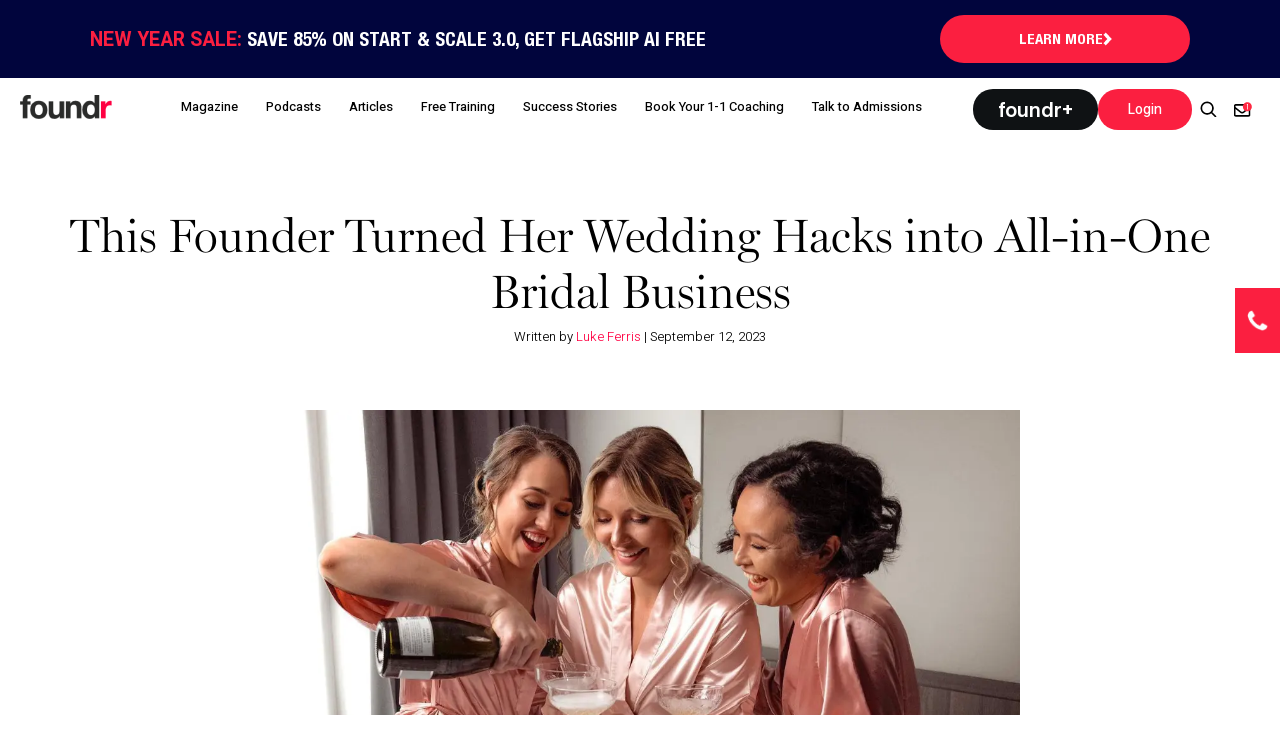

--- FILE ---
content_type: text/html; charset=UTF-8
request_url: https://foundr.com/articles/building-a-business/bolton-creations
body_size: 55666
content:
<!DOCTYPE html>
<html lang="en-US">
<head ><meta charset="UTF-8" /><script>if(navigator.userAgent.match(/MSIE|Internet Explorer/i)||navigator.userAgent.match(/Trident\/7\..*?rv:11/i)){var href=document.location.href;if(!href.match(/[?&]nowprocket/)){if(href.indexOf("?")==-1){if(href.indexOf("#")==-1){document.location.href=href+"?nowprocket=1"}else{document.location.href=href.replace("#","?nowprocket=1#")}}else{if(href.indexOf("#")==-1){document.location.href=href+"&nowprocket=1"}else{document.location.href=href.replace("#","&nowprocket=1#")}}}}</script><script>(()=>{class RocketLazyLoadScripts{constructor(){this.v="2.0.4",this.userEvents=["keydown","keyup","mousedown","mouseup","mousemove","mouseover","mouseout","touchmove","touchstart","touchend","touchcancel","wheel","click","dblclick","input"],this.attributeEvents=["onblur","onclick","oncontextmenu","ondblclick","onfocus","onmousedown","onmouseenter","onmouseleave","onmousemove","onmouseout","onmouseover","onmouseup","onmousewheel","onscroll","onsubmit"]}async t(){this.i(),this.o(),/iP(ad|hone)/.test(navigator.userAgent)&&this.h(),this.u(),this.l(this),this.m(),this.k(this),this.p(this),this._(),await Promise.all([this.R(),this.L()]),this.lastBreath=Date.now(),this.S(this),this.P(),this.D(),this.O(),this.M(),await this.C(this.delayedScripts.normal),await this.C(this.delayedScripts.defer),await this.C(this.delayedScripts.async),await this.T(),await this.F(),await this.j(),await this.A(),window.dispatchEvent(new Event("rocket-allScriptsLoaded")),this.everythingLoaded=!0,this.lastTouchEnd&&await new Promise(t=>setTimeout(t,500-Date.now()+this.lastTouchEnd)),this.I(),this.H(),this.U(),this.W()}i(){this.CSPIssue=sessionStorage.getItem("rocketCSPIssue"),document.addEventListener("securitypolicyviolation",t=>{this.CSPIssue||"script-src-elem"!==t.violatedDirective||"data"!==t.blockedURI||(this.CSPIssue=!0,sessionStorage.setItem("rocketCSPIssue",!0))},{isRocket:!0})}o(){window.addEventListener("pageshow",t=>{this.persisted=t.persisted,this.realWindowLoadedFired=!0},{isRocket:!0}),window.addEventListener("pagehide",()=>{this.onFirstUserAction=null},{isRocket:!0})}h(){let t;function e(e){t=e}window.addEventListener("touchstart",e,{isRocket:!0}),window.addEventListener("touchend",function i(o){o.changedTouches[0]&&t.changedTouches[0]&&Math.abs(o.changedTouches[0].pageX-t.changedTouches[0].pageX)<10&&Math.abs(o.changedTouches[0].pageY-t.changedTouches[0].pageY)<10&&o.timeStamp-t.timeStamp<200&&(window.removeEventListener("touchstart",e,{isRocket:!0}),window.removeEventListener("touchend",i,{isRocket:!0}),"INPUT"===o.target.tagName&&"text"===o.target.type||(o.target.dispatchEvent(new TouchEvent("touchend",{target:o.target,bubbles:!0})),o.target.dispatchEvent(new MouseEvent("mouseover",{target:o.target,bubbles:!0})),o.target.dispatchEvent(new PointerEvent("click",{target:o.target,bubbles:!0,cancelable:!0,detail:1,clientX:o.changedTouches[0].clientX,clientY:o.changedTouches[0].clientY})),event.preventDefault()))},{isRocket:!0})}q(t){this.userActionTriggered||("mousemove"!==t.type||this.firstMousemoveIgnored?"keyup"===t.type||"mouseover"===t.type||"mouseout"===t.type||(this.userActionTriggered=!0,this.onFirstUserAction&&this.onFirstUserAction()):this.firstMousemoveIgnored=!0),"click"===t.type&&t.preventDefault(),t.stopPropagation(),t.stopImmediatePropagation(),"touchstart"===this.lastEvent&&"touchend"===t.type&&(this.lastTouchEnd=Date.now()),"click"===t.type&&(this.lastTouchEnd=0),this.lastEvent=t.type,t.composedPath&&t.composedPath()[0].getRootNode()instanceof ShadowRoot&&(t.rocketTarget=t.composedPath()[0]),this.savedUserEvents.push(t)}u(){this.savedUserEvents=[],this.userEventHandler=this.q.bind(this),this.userEvents.forEach(t=>window.addEventListener(t,this.userEventHandler,{passive:!1,isRocket:!0})),document.addEventListener("visibilitychange",this.userEventHandler,{isRocket:!0})}U(){this.userEvents.forEach(t=>window.removeEventListener(t,this.userEventHandler,{passive:!1,isRocket:!0})),document.removeEventListener("visibilitychange",this.userEventHandler,{isRocket:!0}),this.savedUserEvents.forEach(t=>{(t.rocketTarget||t.target).dispatchEvent(new window[t.constructor.name](t.type,t))})}m(){const t="return false",e=Array.from(this.attributeEvents,t=>"data-rocket-"+t),i="["+this.attributeEvents.join("],[")+"]",o="[data-rocket-"+this.attributeEvents.join("],[data-rocket-")+"]",s=(e,i,o)=>{o&&o!==t&&(e.setAttribute("data-rocket-"+i,o),e["rocket"+i]=new Function("event",o),e.setAttribute(i,t))};new MutationObserver(t=>{for(const n of t)"attributes"===n.type&&(n.attributeName.startsWith("data-rocket-")||this.everythingLoaded?n.attributeName.startsWith("data-rocket-")&&this.everythingLoaded&&this.N(n.target,n.attributeName.substring(12)):s(n.target,n.attributeName,n.target.getAttribute(n.attributeName))),"childList"===n.type&&n.addedNodes.forEach(t=>{if(t.nodeType===Node.ELEMENT_NODE)if(this.everythingLoaded)for(const i of[t,...t.querySelectorAll(o)])for(const t of i.getAttributeNames())e.includes(t)&&this.N(i,t.substring(12));else for(const e of[t,...t.querySelectorAll(i)])for(const t of e.getAttributeNames())this.attributeEvents.includes(t)&&s(e,t,e.getAttribute(t))})}).observe(document,{subtree:!0,childList:!0,attributeFilter:[...this.attributeEvents,...e]})}I(){this.attributeEvents.forEach(t=>{document.querySelectorAll("[data-rocket-"+t+"]").forEach(e=>{this.N(e,t)})})}N(t,e){const i=t.getAttribute("data-rocket-"+e);i&&(t.setAttribute(e,i),t.removeAttribute("data-rocket-"+e))}k(t){Object.defineProperty(HTMLElement.prototype,"onclick",{get(){return this.rocketonclick||null},set(e){this.rocketonclick=e,this.setAttribute(t.everythingLoaded?"onclick":"data-rocket-onclick","this.rocketonclick(event)")}})}S(t){function e(e,i){let o=e[i];e[i]=null,Object.defineProperty(e,i,{get:()=>o,set(s){t.everythingLoaded?o=s:e["rocket"+i]=o=s}})}e(document,"onreadystatechange"),e(window,"onload"),e(window,"onpageshow");try{Object.defineProperty(document,"readyState",{get:()=>t.rocketReadyState,set(e){t.rocketReadyState=e},configurable:!0}),document.readyState="loading"}catch(t){console.log("WPRocket DJE readyState conflict, bypassing")}}l(t){this.originalAddEventListener=EventTarget.prototype.addEventListener,this.originalRemoveEventListener=EventTarget.prototype.removeEventListener,this.savedEventListeners=[],EventTarget.prototype.addEventListener=function(e,i,o){o&&o.isRocket||!t.B(e,this)&&!t.userEvents.includes(e)||t.B(e,this)&&!t.userActionTriggered||e.startsWith("rocket-")||t.everythingLoaded?t.originalAddEventListener.call(this,e,i,o):(t.savedEventListeners.push({target:this,remove:!1,type:e,func:i,options:o}),"mouseenter"!==e&&"mouseleave"!==e||t.originalAddEventListener.call(this,e,t.savedUserEvents.push,o))},EventTarget.prototype.removeEventListener=function(e,i,o){o&&o.isRocket||!t.B(e,this)&&!t.userEvents.includes(e)||t.B(e,this)&&!t.userActionTriggered||e.startsWith("rocket-")||t.everythingLoaded?t.originalRemoveEventListener.call(this,e,i,o):t.savedEventListeners.push({target:this,remove:!0,type:e,func:i,options:o})}}J(t,e){this.savedEventListeners=this.savedEventListeners.filter(i=>{let o=i.type,s=i.target||window;return e!==o||t!==s||(this.B(o,s)&&(i.type="rocket-"+o),this.$(i),!1)})}H(){EventTarget.prototype.addEventListener=this.originalAddEventListener,EventTarget.prototype.removeEventListener=this.originalRemoveEventListener,this.savedEventListeners.forEach(t=>this.$(t))}$(t){t.remove?this.originalRemoveEventListener.call(t.target,t.type,t.func,t.options):this.originalAddEventListener.call(t.target,t.type,t.func,t.options)}p(t){let e;function i(e){return t.everythingLoaded?e:e.split(" ").map(t=>"load"===t||t.startsWith("load.")?"rocket-jquery-load":t).join(" ")}function o(o){function s(e){const s=o.fn[e];o.fn[e]=o.fn.init.prototype[e]=function(){return this[0]===window&&t.userActionTriggered&&("string"==typeof arguments[0]||arguments[0]instanceof String?arguments[0]=i(arguments[0]):"object"==typeof arguments[0]&&Object.keys(arguments[0]).forEach(t=>{const e=arguments[0][t];delete arguments[0][t],arguments[0][i(t)]=e})),s.apply(this,arguments),this}}if(o&&o.fn&&!t.allJQueries.includes(o)){const e={DOMContentLoaded:[],"rocket-DOMContentLoaded":[]};for(const t in e)document.addEventListener(t,()=>{e[t].forEach(t=>t())},{isRocket:!0});o.fn.ready=o.fn.init.prototype.ready=function(i){function s(){parseInt(o.fn.jquery)>2?setTimeout(()=>i.bind(document)(o)):i.bind(document)(o)}return"function"==typeof i&&(t.realDomReadyFired?!t.userActionTriggered||t.fauxDomReadyFired?s():e["rocket-DOMContentLoaded"].push(s):e.DOMContentLoaded.push(s)),o([])},s("on"),s("one"),s("off"),t.allJQueries.push(o)}e=o}t.allJQueries=[],o(window.jQuery),Object.defineProperty(window,"jQuery",{get:()=>e,set(t){o(t)}})}P(){const t=new Map;document.write=document.writeln=function(e){const i=document.currentScript,o=document.createRange(),s=i.parentElement;let n=t.get(i);void 0===n&&(n=i.nextSibling,t.set(i,n));const c=document.createDocumentFragment();o.setStart(c,0),c.appendChild(o.createContextualFragment(e)),s.insertBefore(c,n)}}async R(){return new Promise(t=>{this.userActionTriggered?t():this.onFirstUserAction=t})}async L(){return new Promise(t=>{document.addEventListener("DOMContentLoaded",()=>{this.realDomReadyFired=!0,t()},{isRocket:!0})})}async j(){return this.realWindowLoadedFired?Promise.resolve():new Promise(t=>{window.addEventListener("load",t,{isRocket:!0})})}M(){this.pendingScripts=[];this.scriptsMutationObserver=new MutationObserver(t=>{for(const e of t)e.addedNodes.forEach(t=>{"SCRIPT"!==t.tagName||t.noModule||t.isWPRocket||this.pendingScripts.push({script:t,promise:new Promise(e=>{const i=()=>{const i=this.pendingScripts.findIndex(e=>e.script===t);i>=0&&this.pendingScripts.splice(i,1),e()};t.addEventListener("load",i,{isRocket:!0}),t.addEventListener("error",i,{isRocket:!0}),setTimeout(i,1e3)})})})}),this.scriptsMutationObserver.observe(document,{childList:!0,subtree:!0})}async F(){await this.X(),this.pendingScripts.length?(await this.pendingScripts[0].promise,await this.F()):this.scriptsMutationObserver.disconnect()}D(){this.delayedScripts={normal:[],async:[],defer:[]},document.querySelectorAll("script[type$=rocketlazyloadscript]").forEach(t=>{t.hasAttribute("data-rocket-src")?t.hasAttribute("async")&&!1!==t.async?this.delayedScripts.async.push(t):t.hasAttribute("defer")&&!1!==t.defer||"module"===t.getAttribute("data-rocket-type")?this.delayedScripts.defer.push(t):this.delayedScripts.normal.push(t):this.delayedScripts.normal.push(t)})}async _(){await this.L();let t=[];document.querySelectorAll("script[type$=rocketlazyloadscript][data-rocket-src]").forEach(e=>{let i=e.getAttribute("data-rocket-src");if(i&&!i.startsWith("data:")){i.startsWith("//")&&(i=location.protocol+i);try{const o=new URL(i).origin;o!==location.origin&&t.push({src:o,crossOrigin:e.crossOrigin||"module"===e.getAttribute("data-rocket-type")})}catch(t){}}}),t=[...new Map(t.map(t=>[JSON.stringify(t),t])).values()],this.Y(t,"preconnect")}async G(t){if(await this.K(),!0!==t.noModule||!("noModule"in HTMLScriptElement.prototype))return new Promise(e=>{let i;function o(){(i||t).setAttribute("data-rocket-status","executed"),e()}try{if(navigator.userAgent.includes("Firefox/")||""===navigator.vendor||this.CSPIssue)i=document.createElement("script"),[...t.attributes].forEach(t=>{let e=t.nodeName;"type"!==e&&("data-rocket-type"===e&&(e="type"),"data-rocket-src"===e&&(e="src"),i.setAttribute(e,t.nodeValue))}),t.text&&(i.text=t.text),t.nonce&&(i.nonce=t.nonce),i.hasAttribute("src")?(i.addEventListener("load",o,{isRocket:!0}),i.addEventListener("error",()=>{i.setAttribute("data-rocket-status","failed-network"),e()},{isRocket:!0}),setTimeout(()=>{i.isConnected||e()},1)):(i.text=t.text,o()),i.isWPRocket=!0,t.parentNode.replaceChild(i,t);else{const i=t.getAttribute("data-rocket-type"),s=t.getAttribute("data-rocket-src");i?(t.type=i,t.removeAttribute("data-rocket-type")):t.removeAttribute("type"),t.addEventListener("load",o,{isRocket:!0}),t.addEventListener("error",i=>{this.CSPIssue&&i.target.src.startsWith("data:")?(console.log("WPRocket: CSP fallback activated"),t.removeAttribute("src"),this.G(t).then(e)):(t.setAttribute("data-rocket-status","failed-network"),e())},{isRocket:!0}),s?(t.fetchPriority="high",t.removeAttribute("data-rocket-src"),t.src=s):t.src="data:text/javascript;base64,"+window.btoa(unescape(encodeURIComponent(t.text)))}}catch(i){t.setAttribute("data-rocket-status","failed-transform"),e()}});t.setAttribute("data-rocket-status","skipped")}async C(t){const e=t.shift();return e?(e.isConnected&&await this.G(e),this.C(t)):Promise.resolve()}O(){this.Y([...this.delayedScripts.normal,...this.delayedScripts.defer,...this.delayedScripts.async],"preload")}Y(t,e){this.trash=this.trash||[];let i=!0;var o=document.createDocumentFragment();t.forEach(t=>{const s=t.getAttribute&&t.getAttribute("data-rocket-src")||t.src;if(s&&!s.startsWith("data:")){const n=document.createElement("link");n.href=s,n.rel=e,"preconnect"!==e&&(n.as="script",n.fetchPriority=i?"high":"low"),t.getAttribute&&"module"===t.getAttribute("data-rocket-type")&&(n.crossOrigin=!0),t.crossOrigin&&(n.crossOrigin=t.crossOrigin),t.integrity&&(n.integrity=t.integrity),t.nonce&&(n.nonce=t.nonce),o.appendChild(n),this.trash.push(n),i=!1}}),document.head.appendChild(o)}W(){this.trash.forEach(t=>t.remove())}async T(){try{document.readyState="interactive"}catch(t){}this.fauxDomReadyFired=!0;try{await this.K(),this.J(document,"readystatechange"),document.dispatchEvent(new Event("rocket-readystatechange")),await this.K(),document.rocketonreadystatechange&&document.rocketonreadystatechange(),await this.K(),this.J(document,"DOMContentLoaded"),document.dispatchEvent(new Event("rocket-DOMContentLoaded")),await this.K(),this.J(window,"DOMContentLoaded"),window.dispatchEvent(new Event("rocket-DOMContentLoaded"))}catch(t){console.error(t)}}async A(){try{document.readyState="complete"}catch(t){}try{await this.K(),this.J(document,"readystatechange"),document.dispatchEvent(new Event("rocket-readystatechange")),await this.K(),document.rocketonreadystatechange&&document.rocketonreadystatechange(),await this.K(),this.J(window,"load"),window.dispatchEvent(new Event("rocket-load")),await this.K(),window.rocketonload&&window.rocketonload(),await this.K(),this.allJQueries.forEach(t=>t(window).trigger("rocket-jquery-load")),await this.K(),this.J(window,"pageshow");const t=new Event("rocket-pageshow");t.persisted=this.persisted,window.dispatchEvent(t),await this.K(),window.rocketonpageshow&&window.rocketonpageshow({persisted:this.persisted})}catch(t){console.error(t)}}async K(){Date.now()-this.lastBreath>45&&(await this.X(),this.lastBreath=Date.now())}async X(){return document.hidden?new Promise(t=>setTimeout(t)):new Promise(t=>requestAnimationFrame(t))}B(t,e){return e===document&&"readystatechange"===t||(e===document&&"DOMContentLoaded"===t||(e===window&&"DOMContentLoaded"===t||(e===window&&"load"===t||e===window&&"pageshow"===t)))}static run(){(new RocketLazyLoadScripts).t()}}RocketLazyLoadScripts.run()})();</script>

<meta name="viewport" content="width=device-width, initial-scale=1" />
<meta name="description" content="The thrill. The anticipation. The calls. The website building. The samples. The price shopping. The all-hands-on-deck moments. The night before. The big day. Does that feel like planning a wedding or starting a business? How about both at once? Emma Bolton began her wedding planning with a challenge. She wanted a “wow” factor. She wanted " />
<script data-cfasync="false" data-no-defer="1" data-no-minify="1" data-no-optimize="1">var ewww_webp_supported=!1;function check_webp_feature(A,e){var w;e=void 0!==e?e:function(){},ewww_webp_supported?e(ewww_webp_supported):((w=new Image).onload=function(){ewww_webp_supported=0<w.width&&0<w.height,e&&e(ewww_webp_supported)},w.onerror=function(){e&&e(!1)},w.src="data:image/webp;base64,"+{alpha:"UklGRkoAAABXRUJQVlA4WAoAAAAQAAAAAAAAAAAAQUxQSAwAAAARBxAR/Q9ERP8DAABWUDggGAAAABQBAJ0BKgEAAQAAAP4AAA3AAP7mtQAAAA=="}[A])}check_webp_feature("alpha");</script><script data-cfasync="false" data-no-defer="1" data-no-minify="1" data-no-optimize="1">var Arrive=function(c,w){"use strict";if(c.MutationObserver&&"undefined"!=typeof HTMLElement){var r,a=0,u=(r=HTMLElement.prototype.matches||HTMLElement.prototype.webkitMatchesSelector||HTMLElement.prototype.mozMatchesSelector||HTMLElement.prototype.msMatchesSelector,{matchesSelector:function(e,t){return e instanceof HTMLElement&&r.call(e,t)},addMethod:function(e,t,r){var a=e[t];e[t]=function(){return r.length==arguments.length?r.apply(this,arguments):"function"==typeof a?a.apply(this,arguments):void 0}},callCallbacks:function(e,t){t&&t.options.onceOnly&&1==t.firedElems.length&&(e=[e[0]]);for(var r,a=0;r=e[a];a++)r&&r.callback&&r.callback.call(r.elem,r.elem);t&&t.options.onceOnly&&1==t.firedElems.length&&t.me.unbindEventWithSelectorAndCallback.call(t.target,t.selector,t.callback)},checkChildNodesRecursively:function(e,t,r,a){for(var i,n=0;i=e[n];n++)r(i,t,a)&&a.push({callback:t.callback,elem:i}),0<i.childNodes.length&&u.checkChildNodesRecursively(i.childNodes,t,r,a)},mergeArrays:function(e,t){var r,a={};for(r in e)e.hasOwnProperty(r)&&(a[r]=e[r]);for(r in t)t.hasOwnProperty(r)&&(a[r]=t[r]);return a},toElementsArray:function(e){return e=void 0!==e&&("number"!=typeof e.length||e===c)?[e]:e}}),e=(l.prototype.addEvent=function(e,t,r,a){a={target:e,selector:t,options:r,callback:a,firedElems:[]};return this._beforeAdding&&this._beforeAdding(a),this._eventsBucket.push(a),a},l.prototype.removeEvent=function(e){for(var t,r=this._eventsBucket.length-1;t=this._eventsBucket[r];r--)e(t)&&(this._beforeRemoving&&this._beforeRemoving(t),(t=this._eventsBucket.splice(r,1))&&t.length&&(t[0].callback=null))},l.prototype.beforeAdding=function(e){this._beforeAdding=e},l.prototype.beforeRemoving=function(e){this._beforeRemoving=e},l),t=function(i,n){var o=new e,l=this,s={fireOnAttributesModification:!1};return o.beforeAdding(function(t){var e=t.target;e!==c.document&&e!==c||(e=document.getElementsByTagName("html")[0]);var r=new MutationObserver(function(e){n.call(this,e,t)}),a=i(t.options);r.observe(e,a),t.observer=r,t.me=l}),o.beforeRemoving(function(e){e.observer.disconnect()}),this.bindEvent=function(e,t,r){t=u.mergeArrays(s,t);for(var a=u.toElementsArray(this),i=0;i<a.length;i++)o.addEvent(a[i],e,t,r)},this.unbindEvent=function(){var r=u.toElementsArray(this);o.removeEvent(function(e){for(var t=0;t<r.length;t++)if(this===w||e.target===r[t])return!0;return!1})},this.unbindEventWithSelectorOrCallback=function(r){var a=u.toElementsArray(this),i=r,e="function"==typeof r?function(e){for(var t=0;t<a.length;t++)if((this===w||e.target===a[t])&&e.callback===i)return!0;return!1}:function(e){for(var t=0;t<a.length;t++)if((this===w||e.target===a[t])&&e.selector===r)return!0;return!1};o.removeEvent(e)},this.unbindEventWithSelectorAndCallback=function(r,a){var i=u.toElementsArray(this);o.removeEvent(function(e){for(var t=0;t<i.length;t++)if((this===w||e.target===i[t])&&e.selector===r&&e.callback===a)return!0;return!1})},this},i=new function(){var s={fireOnAttributesModification:!1,onceOnly:!1,existing:!1};function n(e,t,r){return!(!u.matchesSelector(e,t.selector)||(e._id===w&&(e._id=a++),-1!=t.firedElems.indexOf(e._id)))&&(t.firedElems.push(e._id),!0)}var c=(i=new t(function(e){var t={attributes:!1,childList:!0,subtree:!0};return e.fireOnAttributesModification&&(t.attributes=!0),t},function(e,i){e.forEach(function(e){var t=e.addedNodes,r=e.target,a=[];null!==t&&0<t.length?u.checkChildNodesRecursively(t,i,n,a):"attributes"===e.type&&n(r,i)&&a.push({callback:i.callback,elem:r}),u.callCallbacks(a,i)})})).bindEvent;return i.bindEvent=function(e,t,r){t=void 0===r?(r=t,s):u.mergeArrays(s,t);var a=u.toElementsArray(this);if(t.existing){for(var i=[],n=0;n<a.length;n++)for(var o=a[n].querySelectorAll(e),l=0;l<o.length;l++)i.push({callback:r,elem:o[l]});if(t.onceOnly&&i.length)return r.call(i[0].elem,i[0].elem);setTimeout(u.callCallbacks,1,i)}c.call(this,e,t,r)},i},o=new function(){var a={};function i(e,t){return u.matchesSelector(e,t.selector)}var n=(o=new t(function(){return{childList:!0,subtree:!0}},function(e,r){e.forEach(function(e){var t=e.removedNodes,e=[];null!==t&&0<t.length&&u.checkChildNodesRecursively(t,r,i,e),u.callCallbacks(e,r)})})).bindEvent;return o.bindEvent=function(e,t,r){t=void 0===r?(r=t,a):u.mergeArrays(a,t),n.call(this,e,t,r)},o};d(HTMLElement.prototype),d(NodeList.prototype),d(HTMLCollection.prototype),d(HTMLDocument.prototype),d(Window.prototype);var n={};return s(i,n,"unbindAllArrive"),s(o,n,"unbindAllLeave"),n}function l(){this._eventsBucket=[],this._beforeAdding=null,this._beforeRemoving=null}function s(e,t,r){u.addMethod(t,r,e.unbindEvent),u.addMethod(t,r,e.unbindEventWithSelectorOrCallback),u.addMethod(t,r,e.unbindEventWithSelectorAndCallback)}function d(e){e.arrive=i.bindEvent,s(i,e,"unbindArrive"),e.leave=o.bindEvent,s(o,e,"unbindLeave")}}(window,void 0),ewww_webp_supported=!1;function check_webp_feature(e,t){var r;ewww_webp_supported?t(ewww_webp_supported):((r=new Image).onload=function(){ewww_webp_supported=0<r.width&&0<r.height,t(ewww_webp_supported)},r.onerror=function(){t(!1)},r.src="data:image/webp;base64,"+{alpha:"UklGRkoAAABXRUJQVlA4WAoAAAAQAAAAAAAAAAAAQUxQSAwAAAARBxAR/Q9ERP8DAABWUDggGAAAABQBAJ0BKgEAAQAAAP4AAA3AAP7mtQAAAA==",animation:"UklGRlIAAABXRUJQVlA4WAoAAAASAAAAAAAAAAAAQU5JTQYAAAD/////AABBTk1GJgAAAAAAAAAAAAAAAAAAAGQAAABWUDhMDQAAAC8AAAAQBxAREYiI/gcA"}[e])}function ewwwLoadImages(e){if(e){for(var t=document.querySelectorAll(".batch-image img, .image-wrapper a, .ngg-pro-masonry-item a, .ngg-galleria-offscreen-seo-wrapper a"),r=0,a=t.length;r<a;r++)ewwwAttr(t[r],"data-src",t[r].getAttribute("data-webp")),ewwwAttr(t[r],"data-thumbnail",t[r].getAttribute("data-webp-thumbnail"));for(var i=document.querySelectorAll("div.woocommerce-product-gallery__image"),r=0,a=i.length;r<a;r++)ewwwAttr(i[r],"data-thumb",i[r].getAttribute("data-webp-thumb"))}for(var n=document.querySelectorAll("video"),r=0,a=n.length;r<a;r++)ewwwAttr(n[r],"poster",e?n[r].getAttribute("data-poster-webp"):n[r].getAttribute("data-poster-image"));for(var o,l=document.querySelectorAll("img.ewww_webp_lazy_load"),r=0,a=l.length;r<a;r++)e&&(ewwwAttr(l[r],"data-lazy-srcset",l[r].getAttribute("data-lazy-srcset-webp")),ewwwAttr(l[r],"data-srcset",l[r].getAttribute("data-srcset-webp")),ewwwAttr(l[r],"data-lazy-src",l[r].getAttribute("data-lazy-src-webp")),ewwwAttr(l[r],"data-src",l[r].getAttribute("data-src-webp")),ewwwAttr(l[r],"data-orig-file",l[r].getAttribute("data-webp-orig-file")),ewwwAttr(l[r],"data-medium-file",l[r].getAttribute("data-webp-medium-file")),ewwwAttr(l[r],"data-large-file",l[r].getAttribute("data-webp-large-file")),null!=(o=l[r].getAttribute("srcset"))&&!1!==o&&o.includes("R0lGOD")&&ewwwAttr(l[r],"src",l[r].getAttribute("data-lazy-src-webp"))),l[r].className=l[r].className.replace(/\bewww_webp_lazy_load\b/,"");for(var s=document.querySelectorAll(".ewww_webp"),r=0,a=s.length;r<a;r++)e?(ewwwAttr(s[r],"srcset",s[r].getAttribute("data-srcset-webp")),ewwwAttr(s[r],"src",s[r].getAttribute("data-src-webp")),ewwwAttr(s[r],"data-orig-file",s[r].getAttribute("data-webp-orig-file")),ewwwAttr(s[r],"data-medium-file",s[r].getAttribute("data-webp-medium-file")),ewwwAttr(s[r],"data-large-file",s[r].getAttribute("data-webp-large-file")),ewwwAttr(s[r],"data-large_image",s[r].getAttribute("data-webp-large_image")),ewwwAttr(s[r],"data-src",s[r].getAttribute("data-webp-src"))):(ewwwAttr(s[r],"srcset",s[r].getAttribute("data-srcset-img")),ewwwAttr(s[r],"src",s[r].getAttribute("data-src-img"))),s[r].className=s[r].className.replace(/\bewww_webp\b/,"ewww_webp_loaded");window.jQuery&&jQuery.fn.isotope&&jQuery.fn.imagesLoaded&&(jQuery(".fusion-posts-container-infinite").imagesLoaded(function(){jQuery(".fusion-posts-container-infinite").hasClass("isotope")&&jQuery(".fusion-posts-container-infinite").isotope()}),jQuery(".fusion-portfolio:not(.fusion-recent-works) .fusion-portfolio-wrapper").imagesLoaded(function(){jQuery(".fusion-portfolio:not(.fusion-recent-works) .fusion-portfolio-wrapper").isotope()}))}function ewwwWebPInit(e){ewwwLoadImages(e),ewwwNggLoadGalleries(e),document.arrive(".ewww_webp",function(){ewwwLoadImages(e)}),document.arrive(".ewww_webp_lazy_load",function(){ewwwLoadImages(e)}),document.arrive("videos",function(){ewwwLoadImages(e)}),"loading"==document.readyState?document.addEventListener("DOMContentLoaded",ewwwJSONParserInit):("undefined"!=typeof galleries&&ewwwNggParseGalleries(e),ewwwWooParseVariations(e))}function ewwwAttr(e,t,r){null!=r&&!1!==r&&e.setAttribute(t,r)}function ewwwJSONParserInit(){"undefined"!=typeof galleries&&check_webp_feature("alpha",ewwwNggParseGalleries),check_webp_feature("alpha",ewwwWooParseVariations)}function ewwwWooParseVariations(e){if(e)for(var t=document.querySelectorAll("form.variations_form"),r=0,a=t.length;r<a;r++){var i=t[r].getAttribute("data-product_variations"),n=!1;try{for(var o in i=JSON.parse(i))void 0!==i[o]&&void 0!==i[o].image&&(void 0!==i[o].image.src_webp&&(i[o].image.src=i[o].image.src_webp,n=!0),void 0!==i[o].image.srcset_webp&&(i[o].image.srcset=i[o].image.srcset_webp,n=!0),void 0!==i[o].image.full_src_webp&&(i[o].image.full_src=i[o].image.full_src_webp,n=!0),void 0!==i[o].image.gallery_thumbnail_src_webp&&(i[o].image.gallery_thumbnail_src=i[o].image.gallery_thumbnail_src_webp,n=!0),void 0!==i[o].image.thumb_src_webp&&(i[o].image.thumb_src=i[o].image.thumb_src_webp,n=!0));n&&ewwwAttr(t[r],"data-product_variations",JSON.stringify(i))}catch(e){}}}function ewwwNggParseGalleries(e){if(e)for(var t in galleries){var r=galleries[t];galleries[t].images_list=ewwwNggParseImageList(r.images_list)}}function ewwwNggLoadGalleries(e){e&&document.addEventListener("ngg.galleria.themeadded",function(e,t){window.ngg_galleria._create_backup=window.ngg_galleria.create,window.ngg_galleria.create=function(e,t){var r=$(e).data("id");return galleries["gallery_"+r].images_list=ewwwNggParseImageList(galleries["gallery_"+r].images_list),window.ngg_galleria._create_backup(e,t)}})}function ewwwNggParseImageList(e){for(var t in e){var r=e[t];if(void 0!==r["image-webp"]&&(e[t].image=r["image-webp"],delete e[t]["image-webp"]),void 0!==r["thumb-webp"]&&(e[t].thumb=r["thumb-webp"],delete e[t]["thumb-webp"]),void 0!==r.full_image_webp&&(e[t].full_image=r.full_image_webp,delete e[t].full_image_webp),void 0!==r.srcsets)for(var a in r.srcsets)nggSrcset=r.srcsets[a],void 0!==r.srcsets[a+"-webp"]&&(e[t].srcsets[a]=r.srcsets[a+"-webp"],delete e[t].srcsets[a+"-webp"]);if(void 0!==r.full_srcsets)for(var i in r.full_srcsets)nggFSrcset=r.full_srcsets[i],void 0!==r.full_srcsets[i+"-webp"]&&(e[t].full_srcsets[i]=r.full_srcsets[i+"-webp"],delete e[t].full_srcsets[i+"-webp"])}return e}check_webp_feature("alpha",ewwwWebPInit);</script><meta name='robots' content='index, follow, max-image-preview:large, max-snippet:-1, max-video-preview:-1' />
	<style>img:is([sizes="auto" i], [sizes^="auto," i]) { contain-intrinsic-size: 3000px 1500px }</style>
	
	<!-- This site is optimized with the Yoast SEO Premium plugin v26.6 (Yoast SEO v26.6) - https://yoast.com/wordpress/plugins/seo/ -->
	<title>This Founder Turned Her Wedding Hacks into Bridal Business - Foundr</title>
<link data-rocket-prefetch href="https://www.googletagmanager.com" rel="dns-prefetch">
<link data-rocket-prefetch href="https://fonts.googleapis.com" rel="dns-prefetch">
<link data-rocket-prefetch href="https://cdnjs.cloudflare.com" rel="dns-prefetch">
<link data-rocket-preload as="style" href="https://fonts.googleapis.com/css2?family=Work+Sans%3Aital%2Cwght%400%2C100..900%3B1%2C100..900&#038;ver=6.8.3&#038;display=swap" rel="preload">
<link data-rocket-preload as="style" href="https://fonts.googleapis.com/css?family=Prompt%3A900%7CHeebo%3A300%2C500%2C700%7COswald%3A700%7CRoboto%3A300%2C400italic%2C600italic%2C700italic%2C400%2C600%2C700&#038;display=swap" rel="preload">
<link href="https://fonts.googleapis.com/css2?family=Work+Sans%3Aital%2Cwght%400%2C100..900%3B1%2C100..900&#038;ver=6.8.3&#038;display=swap" media="print" onload="this.media=&#039;all&#039;" rel="stylesheet">
<noscript data-wpr-hosted-gf-parameters=""><link rel="stylesheet" href="https://fonts.googleapis.com/css2?family=Work+Sans%3Aital%2Cwght%400%2C100..900%3B1%2C100..900&#038;ver=6.8.3&#038;display=swap"></noscript>
<link href="https://fonts.googleapis.com/css?family=Prompt%3A900%7CHeebo%3A300%2C500%2C700%7COswald%3A700%7CRoboto%3A300%2C400italic%2C600italic%2C700italic%2C400%2C600%2C700&#038;display=swap" media="print" onload="this.media=&#039;all&#039;" rel="stylesheet">
<noscript data-wpr-hosted-gf-parameters=""><link rel="stylesheet" href="https://fonts.googleapis.com/css?family=Prompt%3A900%7CHeebo%3A300%2C500%2C700%7COswald%3A700%7CRoboto%3A300%2C400italic%2C600italic%2C700italic%2C400%2C600%2C700&#038;display=swap"></noscript><link rel="preload" data-rocket-preload as="image" href="https://foundr.com/wp-content/uploads/2023/09/Bolton-creations.jpg.webp" imagesrcset="https://foundr.com/wp-content/uploads/2023/09/Bolton-creations.jpg.webp 1200w, https://foundr.com/wp-content/uploads/2023/09/Bolton-creations-768x384.jpg.webp 768w, https://foundr.com/wp-content/uploads/2023/09/Bolton-creations-500x250.jpg.webp 500w, https://foundr.com/wp-content/uploads/2023/09/Bolton-creations-354x177.jpg.webp 354w" imagesizes="(max-width: 1200px) 100vw, 1200px" fetchpriority="high">
	<link rel="canonical" href="https://foundr.com/articles/building-a-business/bolton-creations" />
	<meta property="og:locale" content="en_US" />
	<meta property="og:type" content="article" />
	<meta property="og:title" content="This Founder Turned Her Wedding Hacks into All-in-One Bridal Business" />
	<meta property="og:description" content="Learn how Emma Bolton transformed her DIY wedding into a full-fledged bridal business called Bolton Creations." />
	<meta property="og:url" content="https://foundr.com/articles/building-a-business/bolton-creations" />
	<meta property="og:site_name" content="Foundr" />
	<meta property="article:published_time" content="2023-09-12T13:54:17+00:00" />
	<meta property="og:image" content="https://foundr.com/wp-content/uploads/2023/09/Bolton-creations.jpg" />
	<meta property="og:image:width" content="1200" />
	<meta property="og:image:height" content="600" />
	<meta property="og:image:type" content="image/jpeg" />
	<meta name="author" content="Luke Ferris" />
	<meta name="twitter:card" content="summary_large_image" />
	<meta name="twitter:creator" content="@lukehferris" />
	<meta name="twitter:label1" content="Written by" />
	<meta name="twitter:data1" content="Luke Ferris" />
	<meta name="twitter:label2" content="Est. reading time" />
	<meta name="twitter:data2" content="10 minutes" />
	<script type="application/ld+json" class="yoast-schema-graph">{"@context":"https://schema.org","@graph":[{"@type":"WebPage","@id":"https://foundr.com/articles/building-a-business/bolton-creations","url":"https://foundr.com/articles/building-a-business/bolton-creations","name":"This Founder Turned Her Wedding Hacks into Bridal Business - Foundr","isPartOf":{"@id":"https://foundr.com/#website"},"primaryImageOfPage":{"@id":"https://foundr.com/articles/building-a-business/bolton-creations#primaryimage"},"image":{"@id":"https://foundr.com/articles/building-a-business/bolton-creations#primaryimage"},"thumbnailUrl":"https://foundr.com/wp-content/uploads/2023/09/Bolton-creations.jpg","datePublished":"2023-09-12T13:54:17+00:00","author":{"@id":"https://foundr.com/#/schema/person/baf83013f0412e196d073e7c7bd36fed"},"description":"Learn how Emma Bolton transformed her DIY wedding into a full-fledged bridal business called Bolton Creations.","breadcrumb":{"@id":"https://foundr.com/articles/building-a-business/bolton-creations#breadcrumb"},"inLanguage":"en-US","potentialAction":[{"@type":"ReadAction","target":["https://foundr.com/articles/building-a-business/bolton-creations"]}]},{"@type":"ImageObject","inLanguage":"en-US","@id":"https://foundr.com/articles/building-a-business/bolton-creations#primaryimage","url":"https://foundr.com/wp-content/uploads/2023/09/Bolton-creations.jpg","contentUrl":"https://foundr.com/wp-content/uploads/2023/09/Bolton-creations.jpg","width":1200,"height":600,"caption":"Bolton creations personalized wedding gifts"},{"@type":"BreadcrumbList","@id":"https://foundr.com/articles/building-a-business/bolton-creations#breadcrumb","itemListElement":[{"@type":"ListItem","position":1,"name":"Home","item":"https://foundr.com/"},{"@type":"ListItem","position":2,"name":"Articles","item":"https://foundr.com/articles"},{"@type":"ListItem","position":3,"name":"This Founder Turned Her Wedding Hacks into All-in-One Bridal Business"}]},{"@type":"WebSite","@id":"https://foundr.com/#website","url":"https://foundr.com/","name":"Foundr","description":"A magazine for young entrepreneurs","potentialAction":[{"@type":"SearchAction","target":{"@type":"EntryPoint","urlTemplate":"https://foundr.com/?s={search_term_string}"},"query-input":{"@type":"PropertyValueSpecification","valueRequired":true,"valueName":"search_term_string"}}],"inLanguage":"en-US"},{"@type":"Person","@id":"https://foundr.com/#/schema/person/baf83013f0412e196d073e7c7bd36fed","name":"Luke Ferris","image":{"@type":"ImageObject","inLanguage":"en-US","@id":"https://foundr.com/#/schema/person/image/","url":"https://foundr.com/wp-content/uploads/2022/04/Luke_Headshot_2.jpg","contentUrl":"https://foundr.com/wp-content/uploads/2022/04/Luke_Headshot_2.jpg","caption":"Luke Ferris"},"description":"Luke Ferris is the contributing editor at foundr and writes entrepreneur features for the magazine and website. He has been writing, editing, and curating stories covering entrepreneurship and small business for a decade. He is a graduate of Michigan State University's journalism school. When he's not writing, he's podcasting, discussing cinema over coffee, watching Tottenham Hotspur FC, or reading a book at the beach.","sameAs":["https://linktr.ee/lukehferris","https://www.instagram.com/lukehferris/","https://www.linkedin.com/in/lukehferris/","https://x.com/lukehferris"],"url":"https://foundr.com/author/luke"}]}</script>
	<!-- / Yoast SEO Premium plugin. -->


<link rel='dns-prefetch' href='//octan.foundr.com' />
<link rel='dns-prefetch' href='//fonts.googleapis.com' />
<link href='https://fonts.gstatic.com' crossorigin rel='preconnect' />
<link rel="alternate" type="application/rss+xml" title="Foundr &raquo; Feed" href="https://foundr.com/feed" />
<link rel="alternate" type="application/rss+xml" title="Foundr &raquo; Comments Feed" href="https://foundr.com/comments/feed" />
<link rel='stylesheet' id='structured-content-frontend-css' href='https://foundr.com/wp-content/plugins/structured-content/dist/blocks.style.build.css?ver=1.7.0' type='text/css' media='all' />
<link rel='stylesheet' id='foundr-css' href='https://foundr.com/wp-content/themes/foundr/style.css?ver=1.0.0' type='text/css' media='all' />
<style id='wp-emoji-styles-inline-css' type='text/css'>

	img.wp-smiley, img.emoji {
		display: inline !important;
		border: none !important;
		box-shadow: none !important;
		height: 1em !important;
		width: 1em !important;
		margin: 0 0.07em !important;
		vertical-align: -0.1em !important;
		background: none !important;
		padding: 0 !important;
	}
</style>
<style id='classic-theme-styles-inline-css' type='text/css'>
/*! This file is auto-generated */
.wp-block-button__link{color:#fff;background-color:#32373c;border-radius:9999px;box-shadow:none;text-decoration:none;padding:calc(.667em + 2px) calc(1.333em + 2px);font-size:1.125em}.wp-block-file__button{background:#32373c;color:#fff;text-decoration:none}
</style>
<link rel='stylesheet' id='foundr-site-style-css' href='https://foundr.com/wp-content/plugins/foundr-addon/build/site-style.css?ver=efdf58d8b849769a986be1afc405a1a9' type='text/css' media='all' />
<link rel='stylesheet' id='foundr-cookie-law-css' href='https://foundr.com/wp-content/plugins/foundr-addon/build/foundr_cookie_law.css?ver=1ba90c537a7d208d1957643fc99dacbb' type='text/css' media='all' />
<link rel='stylesheet' id='foundr-frontend-popup-css' href='https://foundr.com/wp-content/plugins/foundr-addon/build/foundr_frontend_popups.css?ver=1ba90c537a7d208d1957643fc99dacbb' type='text/css' media='all' />
<link rel='stylesheet' id='style1-css' href='https://foundr.com/wp-content/plugins/foundr-styles-functions/style.css?v=3&#038;ver=6.8.3' type='text/css' media='all' />
<link rel='stylesheet' id='foundr-page-progress-css-css' href='https://foundr.com/wp-content/themes/foundr/progress_bar.css?ver=6.8.3' type='text/css' media='all' />
<link rel='stylesheet' id='foundr-common-css' href='https://foundr.com/wp-content/themes/foundr/css/common.css?v=2.1&#038;ver=6.8.3' type='text/css' media='all' />


<link rel='stylesheet' id='wp-pagenavi-css' href='https://foundr.com/wp-content/plugins/wp-pagenavi/pagenavi-css.css?ver=2.70' type='text/css' media='all' />
<style id='rocket-lazyload-inline-css' type='text/css'>
.rll-youtube-player{position:relative;padding-bottom:56.23%;height:0;overflow:hidden;max-width:100%;}.rll-youtube-player:focus-within{outline: 2px solid currentColor;outline-offset: 5px;}.rll-youtube-player iframe{position:absolute;top:0;left:0;width:100%;height:100%;z-index:100;background:0 0}.rll-youtube-player img{bottom:0;display:block;left:0;margin:auto;max-width:100%;width:100%;position:absolute;right:0;top:0;border:none;height:auto;-webkit-transition:.4s all;-moz-transition:.4s all;transition:.4s all}.rll-youtube-player img:hover{-webkit-filter:brightness(75%)}.rll-youtube-player .play{height:100%;width:100%;left:0;top:0;position:absolute;background:url(https://foundr.com/wp-content/plugins/wp-rocket/assets/img/youtube.png) no-repeat center;background-color: transparent !important;cursor:pointer;border:none;}
</style>
<script type="text/javascript" src="https://foundr.com/wp-includes/js/dist/vendor/wp-polyfill.min.js?ver=3.15.0" id="wp-polyfill-js"></script>
<script type="text/javascript" src="https://foundr.com/wp-includes/js/jquery/jquery.min.js?ver=3.7.1" id="jquery-core-js"></script>
<script type="text/javascript" src="https://foundr.com/wp-includes/js/jquery/jquery-migrate.min.js?ver=3.4.1" id="jquery-migrate-js"></script>
<script type="text/javascript" defer src="https://foundr.com/wp-content/plugins/foundr-addon/build/foundr_frontend_popups.js?ver=0bb0c96b68a36d7c92684c16a8ef3521" id="foundr-frontend-popup-js"></script>
<script type="text/javascript" src="https://foundr.com/wp-content/plugins/foundr-styles-functions/js/app.min.js?ver=1" id="bootstrap-app-js-js"></script>
<script type="text/javascript" id="wcbe-init-script-js-extra">
/* <![CDATA[ */
var siteData = {"url":"https:\/\/octan.foundr.com","send_purchase_subtotal":"false"};
/* ]]> */
</script>
<script type="rocketlazyloadscript" data-rocket-type="text/javascript" data-rocket-src="https://foundr.com/wp-content/plugins/blotout-edgetag/public/js/tags/wcbe-init-tag.js" id="wcbe-init-script-js" async="async" data-wp-strategy="async"></script>
<script type="rocketlazyloadscript" data-rocket-type="text/javascript" data-rocket-src="https://octan.foundr.com/load" id="wcbe-init-external-script-js" async="async" data-wp-strategy="async"></script>
<script type="rocketlazyloadscript" data-rocket-type="text/javascript" data-rocket-src="https://foundr.com/wp-content/themes/foundr/js/progress_bar.js?ver=6.8.3" id="foundr-page-progress-js-js" data-rocket-defer defer></script>
<link rel="https://api.w.org/" href="https://foundr.com/wp-json/" /><link rel="alternate" title="JSON" type="application/json" href="https://foundr.com/wp-json/wp/v2/posts/112972" /><link rel="EditURI" type="application/rsd+xml" title="RSD" href="https://foundr.com/xmlrpc.php?rsd" />
<link rel='shortlink' href='https://foundr.com/?p=112972' />
<link rel="alternate" title="oEmbed (JSON)" type="application/json+oembed" href="https://foundr.com/wp-json/oembed/1.0/embed?url=https%3A%2F%2Ffoundr.com%2Farticles%2Fbuilding-a-business%2Fbolton-creations" />
<link rel="alternate" title="oEmbed (XML)" type="text/xml+oembed" href="https://foundr.com/wp-json/oembed/1.0/embed?url=https%3A%2F%2Ffoundr.com%2Farticles%2Fbuilding-a-business%2Fbolton-creations&#038;format=xml" />
<script type="rocketlazyloadscript"></script><!-- Anti-flickering script -->
<script type="rocketlazyloadscript">
  var  timeout = 3000; // Timeout value to remove the flicker (in milliseconds)
  !function(h,i,d,e){var  t,n=h.createElement("style");n.id=e,n.innerHTML="body{opacity:0}",h.head.appendChild(n),t=d,i.rmfk=function(){var  t=h.getElementById(e);t&&t.parentNode.removeChild(t)},setTimeout(i.rmfk,t)}(document,window,timeout,"abhide");
</script>

<!-- Mida A/B Testing Script -->
<script type="rocketlazyloadscript" data-rocket-type="text/javascript" async data-rocket-src="https://cdn.mida.so/js/optimize.js?key=DmzK8bq4RAAWqREn0x57aj"></script>

<script type="rocketlazyloadscript">!function () {var reb2b = window.reb2b = window.reb2b || []; if (reb2b.invoked) return;reb2b.invoked = true;reb2b.methods = ["identify", "collect"]; reb2b.factory = function (method) {return function () {var args = Array.prototype.slice.call(arguments); args.unshift(method);reb2b.push(args);return reb2b;};}; for (var i = 0; i < reb2b.methods.length; i++) {var key = reb2b.methods[i];reb2b[key] = reb2b.factory(key);} reb2b.load = function (key) {var script = document.createElement("script");script.type = "text/javascript";script.async = true; script.src = "https://s3-us-west-2.amazonaws.com/b2bjsstore/b/" + key + "/R6G5YHYVJX65.js.gz"; var first = document.getElementsByTagName("script")[0]; first.parentNode.insertBefore(script, first);}; reb2b.SNIPPET_VERSION = "1.0.1";reb2b.load("R6G5YHYVJX65");}();</script> 

<style>
.companies .logo-wrap {
filter:unset;
}
/* Woocommerce styles */

.woocommerce-info {
   display: none;
}

@media (max-width: 1024px)
.elementor-34362 .elementor-element.elementor-element-5a37c16 {
    line-height: 1em;
}


.fcheckout-testimonial-wrapper2 .elementor-image-box-img {
   border: none;
   box-shadow: none;
}

.woocommerce form.woocommerce-checkout{
	-webkit-box-shadow: 0px 0 11px 0px rgba(0,0,0,0.62);
    -moz-box-shadow: 0px 0 11px 0px rgba(0,0,0,0.62);
	box-shadow: 0px 0 11px 0px rgba(0,0,0,0.62);
	padding: 0 15px;
    width: auto;
    margin-left: 0;
    margin-right: 0;
    background-color: rgb(255, 255, 255);
    margin-top: 0px;
    border-color: rgb(247, 70, 70);
}

.woocommerce form.woocommerce-checkout #customer_details{
	background: transparent;
    padding: 0px 0 15px;
}

.woocommerce form.woocommerce-checkout #customer_details .col-1{
width:100%;
}
.woocommerce form.woocommerce-checkout .form-row-first{
width:100%;

}
.woocommerce form.woocommerce-checkout h3{
	font-family: heebo,Helvetica Neue,Helvetica,sans-serif;
    font-weight: 700;
    border-bottom: 2px solid #ececec;
}
	/*
.woocommerce form.woocommerce-checkout input{
	border-radius: 5px !important;
    box-shadow: rgba(0, 0, 0, 0.05) 0px 0px 0px 3px !important;
    font-size: 14px;
    line-height: 24px;
    padding: 12px 18px;
border: 1px solid rgba(0,0,0,0.2)!important;
}*/

.woocommerce form .form-row-last, .woocommerce-page form .form-row-last{
float:none;
width:100%;
}
	/*
.woocommerce h3#order_review_heading{
        padding: 0px 0;
    margin: 0 0 15px;
    border-bottom: 2px solid #ccc!important;
    background: transparent;
}*/

.woocommerce-checkout-review-order table.shop_table{
background: transparent!important;
    width: 100%;
}
.woocommerce-checkout-review-order table.shop_table th, 
.woocommerce-checkout-review-order table.shop_table td {
  padding: 8px;
  text-align: left;
  border-bottom: 1px solid #e4e4e4;
}

.woocommerce #payment{
background:none!important;
}

.woocommerce-Price-currencySymbol::before {
content: 'US';
}
.woocommerce #payment #place_order, .woocommerce-page #payment #place_order {
    /* float: right; */
    width: 100%;
    padding: 20px;
    font-size: 20px;
}
.select2-container--default .select2-selection--single{
    height: 43px;
    padding: 9px 11px;
}
.select2-container--default .select2-selection--single .select2-selection__rendered{
    font-size: 18px;
}
.woocommerce form .form-row-last, .woocommerce-page form .form-row-last.wooccm-type-state{
margin-bottom:15px;
}
.wc-credit-card-form-card-number,
.wc-credit-card-form-card-expiry,
.wc-credit-card-form-card-cvc{
    color: #333;
}

.ioc-nothanks {
 font-family: Roboto;
 color: #999999;
 font-size: 14px;
 font-weight: normal;
 text-decoration: underline;
 line-height: 36px;
 border-bottom: 1px solid #616161;
}

@media (max-width: 1213px) {
.elementor-widget-wrap {
    margin-top: 30px;
}
.elementor-column-wrap  elementor-element-populated {
    margin-top: 30px;
}
.elementor .elementor-element.fcheckout-testimonial-wrapper>.elementor-widget-container {
    width: 90%;
}
/* body.page.woocommerce-checkout.elementor-page .fcheckout-form-wrap .woocommerce-billing-fields__field-wrapper {
display:flex !important;
} */
}

@media (max-width: 590px) {
.fcheckout-testimonial-wrapper .elementor-image-box-img img {
    width: 70%;
}
.elementor-widget-wrap {
    margin-top: 30px;
}
.elementor-element #btn-id {
   width: 100%;
}
}

.popup p {
    text-align: center;
    font-family: Roboto;
    color: #999999;
    font-size: 14px;
    font-weight: normal;
    text-decoration: none;
    line-height: 36px;
}

.popup a {
    font-family: Roboto;
    color: #999999;
    font-weight: normal;
    line-height: 36px;
    border-bottom: 1px solid #616161;
}

.product-quantity {
  display: none;
}

body.blog .container{display:inline-block}
.foundr-footer-subscribe-widget{
    padding-top: 10px;
}
.foundr-footer-subscribe-widget{
    padding-top: 10px;
}
.foundr-footer-subscribe-widget .widgettitle{
    font-size: 1.4rem;
    margin: 0;
    font-family: heebo,Helvetica Neue,Helvetica,sans-serif;
    font-weight: 700;
    text-transform: capitalize !important;
    line-height: 1;
    margin-bottom: 10px;
    text-align: left;
}
.foundr-footer-subscribe-widget .textwidget{
    text-align: left;
}
.foundr-footer-subscribe-widget .textwidget p{
    font-size: 1.4rem;
    line-height: 1.5;
    font-family: heebo,Helvetica Neue,Helvetica,sans-serif;
    margin-bottom: 20px;
}
.foundr-footer-subscribe-widget .textwidget .btn-primary{
    background-color: #ff0042;
    color: #fff;
    font-size: 1.4rem;
    font-weight: 500;
    display: block;
    padding: 12px 15px;
    max-width: 134px;
}
@media(max-width: 860px){
    .foundr-footer-subscribe-widget{
        max-width: 300px;
        margin: 0 auto;
        margin-bottom: 30px;
    }
    .foundr-footer-subscribe-widget .widgettitle{
        text-align: center;
    }
    .foundr-footer-subscribe-widget .textwidget{
        text-align: center;
    }
    .foundr-footer-subscribe-widget .textwidget .btn-primary{
        margin: 0 auto;
    }
}

/*Top header css starts*/
@media(max-width: 1023px){
    button#genesis-mobile-nav-primary {
        margin-top: 0;
    }
}
@media(max-width: 860px){
    .logged-in #search-input {
        top: 58px !important;
    }
}
@media(max-width: 428px){
    header.site-header .wrap .title-area{
        float: left !important;
        margin-left: 0;
    }
    .genesis-nav-menu a {
        padding: 12px 14px !important;
    }
    button#genesis-mobile-nav-primary {
        margin-top: 0;
        padding: 12px 14px;
    }
    #menu-item-16181 a{
        margin-left: 10px !important;
    }
    .nav-primary.genesis-responsive-menu a span{
        padding-left: 0 !important;
    }
    .genesis-responsive-menu .genesis-nav-menu .menu-item a{
        padding: 12px 14px !important;
    }
    #menu-item-10235 a, #menu-item-14512 a, #menu-item-16952 a {
        padding: 5px !important;
    }
}
@media(max-width: 390px){
    .title-area, #menu-item-16181{
        width: 78px;
    }
}
@media(max-width: 768px){
    #genesis-content .site-header ul li.sign-menu a{
        position: static !important;
    }
    #genesis-content .site-header ul{
        display: flex;
        align-items: center;
    }
    .pull-right #genesis-mobile-nav-primary{
        display: block;
        padding: 0;
    }
}
.page-template-template-magazines .site-header{
    background-color: #fff !important;
}
/*Top header css ends*/

/* Courses second button css starts*/
.our-courses-block .single {
    position: relative;
    display: flex !important;
    flex-direction: column;
    padding-bottom: 120px !important;
}
.our-courses-block .single .button-group{
    position: absolute;
    bottom: 0;
    width: 100%;
}
.our-courses-block .single a.btn {
    margin-left: 0;
    position: static !important;
}
.our-courses-block .single a.btn.second-button {
    background-color: #1D1E1B;
}
.our-courses-block .single a.btn.second-button:hover::after{
    transform: rotate(-90deg) translateY(5px);
}
.our-courses-block .single a.btn.first-button::after {
    content: "";
    width: 14px;
    height: 10px;
    background-image: url(https://foundr.com/wp-content/plugins/foundr-styles-functions/imgs/arrow-down.svg);
    background-size: 100%;
    display: inline-block;
    background-repeat: no-repeat;
    transform: rotate(-90deg);
    transform-origin: center;
    margin-left: 5px;
    transition: all .5s ease;
}
.jumbotron-gray h3{
    word-wrap: normal!important;
}
.empty-second-button{
background: #e9e6e7!important;
display:none!important;
}
@media(max-width: 768px){
.empty-second-button{
display:none!important;
}
}
/* courses second button css ends */
body.page-template-TyPage .essb_mailform{
    display:none;
}

.woocommerce-privacy-policy-text {
display:none;
}
.product-title span {
line-height: 28px !important;
}
.foundr-tos-text p {
margin: 0;
}

.none-display {
    display: none;
}
.foundr-help-text {
margin: 15px 0;
}
</style>

<link rel="preconnect" data-cfasync="false" defer href="https://cdn.subscribers.com/assets/subscribers.js">

<!-- <link rel="preconnect" href="https://foundrmag.lpages.co/leadbox-1536683276.js?v=10"> -->

<style>
body.page.woocommerce-checkout.elementor-page
  .fcheckout-form-wrap
  .woocommerce-billing-fields__field-wrapper {
  display: flex;
  flex-wrap: wrap;
}

body.page.woocommerce-checkout.elementor-page
  .fcheckout-form-wrap
  .woocommerce
  form.woocommerce-checkout
  h3,
body.page.woocommerce-checkout.elementor-page
  .fcheckout-form-wrap
  .woocommerce
  h3#order_review_heading {
  margin-top: 30px;
}

body.page.woocommerce-checkout.elementor-page
  .fcheckout-form-wrap
  .woocommerce-billing-fields__field-wrapper
  p.form-row-last {
  padding-left: 5px;
}

@media (max-width: 575px) {
  body.page.woocommerce-checkout.elementor-page
    .fcheckout-form-wrap
    .woocommerce-billing-fields__field-wrapper
    p.form-row-last {
    padding-left: 0;
  }
}

body.page.woocommerce-checkout.elementor-page
  .fcheckout-form-wrap
  .woocommerce-billing-fields__field-wrapper
  p.form-row-first {
  padding-right: 5px;
}

@media (max-width: 575px) {
  body.page.woocommerce-checkout.elementor-page
    .fcheckout-form-wrap
    .woocommerce-billing-fields__field-wrapper
    p.form-row-first {
    padding-right: 0;
  }
}

body.page.woocommerce-checkout.elementor-page
  .fcheckout-form-wrap
  .woocommerce
  form.woocommerce-checkout
  h3,
body.page.woocommerce-checkout.elementor-page
  .fcheckout-form-wrap
  .woocommerce
  h3#order_review_heading {
  font-weight: 400;
}

body.page.woocommerce-checkout.elementor-page
  .woocommerce
  form
  .form-row-last,
body.page.woocommerce-checkout.elementor-page
  .woocommerce-page
  form
  .form-row-last.wooccm-type-state {
  margin-bottom: 0px;
}

body.page.woocommerce-checkout.elementor-page .form-row label {
  margin-top: 0;
}

body.page.woocommerce-checkout.elementor-page
  #order_review
  ._vum_prodOptions {
  
}

body.page.woocommerce-checkout.elementor-page
  .woocommerce
  #order_review
  table.shop_table {
  margin-top: 0;
}

body.page.woocommerce-checkout.elementor-page
  .woocommerce-terms-and-conditions-wrapper
  .form-row
  label.woocommerce-form__label {
  width: 100%;
}

body.page.woocommerce-checkout.elementor-page
  .woocommerce-terms-and-conditions-wrapper
  .form-row
  label.woocommerce-form__label
  span.woocommerce-terms-and-conditions-checkbox-text {
  font-weight: 700;
}

body.page.woocommerce-checkout.elementor-page
  .button
  span.subtext {
  display: none;
}

@media (max-width: 1213px) {
  body.page.woocommerce-checkout.elementor-page
    .elementor-widget-wrap {
    margin-top: 0;
  }
}

@media (max-width: 1067px) {
  body.page.woocommerce-checkout.elementor-page
    .woocommerce-terms-and-conditions-checkbox-text {
    font-size: 13px;
    font-family: Heebo, Helvetica Neue, Helvetica, sans-serif !important;
  }
}

@media (max-width: 963px) {
  body.page.woocommerce-checkout.elementor-page
    .fcheckout-form-wrap
    .woocommerce
    form.woocommerce-checkout
    .woocommerce-terms-and-conditions-wrapper
    input {
    margin-right: 15px;
  }
}

@media (max-width: 963px) {
  body.page.woocommerce-checkout.elementor-page
    .fcheckout-form-wrap
    .woocommerce
    form.woocommerce-checkout
    .woocommerce-terms-and-conditions-wrapper
    label {
    text-align: left;
  }
}

@media (max-width: 767px) {
  body.page.woocommerce-checkout.elementor-page
    .fcheckout-testimonial-wrapper
    .elementor-image-box-img
    img {
    width: 278px;
  }
}

@media (max-width: 575px) {
  body.page.woocommerce-checkout.elementor-page
    .fcheckout-testimonial-wrapper
    .elementor-image-box-img
    img {
    width: 70%;
  }
}

@media (max-width: 767px) {
  body.page.woocommerce-checkout.elementor-page
    .elementor-widget-wrap {
    margin-top: 0;
  }
}

@media (max-width: 1213px) {
  body.page.woocommerce-checkout.elementor-page
    .fcheckout-form-wrap
    .woocommerce-billing-fields__field-wrapper {
    /* display: -webkit-box; */
    /* display: flex; */
    flex-wrap: wrap;
  }
}

body.page.woocommerce-checkout.elementor-page
  .wc_payment_methods
  .wc_payment_method:first-child
  input[type="radio"]:checked
  + label:after {
  top: 9px;
}

body.page.woocommerce-checkout.elementor-page
  .wc_payment_methods
  .wc_payment_method:last-child
  input[type="radio"]:checked
  + label:after {
  top: 10px;
}

.front-page .task-to-sales-btn a {
border: 1px solid #fff;
    color: #fff;
padding: 11px;
}
.task-to-sales-btn {
        position: relative;
}
.task-to-sales-btn a {
    border: 1px solid #000;
    font-size: 1.4rem;
    font-weight: 500;
    padding: 11px!important;
    position: relative;
    top:-2px;
}
.front-page .scrolled .task-to-sales-btn a{
border: 1px solid #000;
padding: 11px;
}
.front-page .task-to-sales-btn a:hover,
.task-to-sales-btn a:hover{
border: 1px solid #f10243;
background:#f10243;
color: #fff;
}

.header-menu-right .genesis-nav-menu  .highlight.menu-button-courses#menu-item-16952 a,
.header-menu-right .genesis-nav-menu  .highlight.menu-button-courses a{
padding: 1rem 3rem !important;
}
</style>
<script type="rocketlazyloadscript">
var loadInterval = setInterval(function(){
	if(window._ && window.wp) {
		clearInterval(loadInterval);
		window.lodash = _.noConflict();
wp.i18n.setLocaleData( { 'text direction\u0004ltr': [ 'ltr' ] } );
wp.apiFetch.use( wp.apiFetch.createRootURLMiddleware( "https://foundr.com/wp-json/" ) );
wp.apiFetch.nonceMiddleware = wp.apiFetch.createNonceMiddleware( "f1ca5d4851" );
wp.apiFetch.use( wp.apiFetch.nonceMiddleware );
wp.apiFetch.use( wp.apiFetch.mediaUploadMiddleware );
wp.apiFetch.nonceEndpoint = "https://foundr.com/wp-admin/admin-ajax.php?action=rest-nonce";
	} 
}, 200);
</script>
<style>
.foundr-order-form-new-list{
        list-style: none;
}
.foundr-order-form-new-list li{
        position: relative;
}

/*From global settings*/
.foundr-hellobar{
display:none;
}

.page-template-template-landing-online-courses header.site-header:not(.scrolled) {
    top: 0!important;
}
</style>

<!-- ExpertAgency's Google Tag Manager -->
<script>(function(w,d,s,l,i){w[l]=w[l]||[];w[l].push({'gtm.start':
new Date().getTime(),event:'gtm.js'});var f=d.getElementsByTagName(s)[0],
j=d.createElement(s),dl=l!='dataLayer'?'&l='+l:'';j.async=true;j.src=
'https://www.googletagmanager.com/gtm.js?id='+i+dl;f.parentNode.insertBefore(j,f);
})(window,document,'script','dataLayer','GTM-KX9DJWS6');</script>
<!-- ExpertAgency's End Google Tag Manager -->

<style>
.single-post main.content .savelater-btn {
display: none;
}
/*Temporary Hide banner
.single-post main.content a[href^="https://foundr.com"]:has(img[src*="Foundr-plus-dollar-trial-ecommerce-banner.jpg"]) {
  display: none;
}*/
/*Temporary Hide banner BFCM*/
.single-post main.content a[href^="https://foundr.com/bfcm"]:has(img[src*="uploads/2025/11/Black-Friday-All-in-One-Value"]) {
  display: none;
}
</style><!--<script id="Cookiebot" src="https://consent.cookiebot.com/uc.js" data-cbid="93109344-8ef1-499d-abba-44664437e276" type="text/javascript" async></script>-->

<!-- <script type="text/plain" data-cookieconsent="marketing" data-cfasync="false" async="async" src="https://foundrmag.lpages.co/leadbox-1491596925.js"></script>  -->

<!-- DataLayer -->
<script type="rocketlazyloadscript">
  dataLayer = [];
</script>
<!-- End DataLayer -->
<!-- Google Tag Manager -->
<script>(function(w,d,s,l,i){w[l]=w[l]||[];w[l].push({'gtm.start':
new Date().getTime(),event:'gtm.js'});var f=d.getElementsByTagName(s)[0],
j=d.createElement(s),dl=l!='dataLayer'?'&l='+l:'';j.async=true;j.src=
'https://www.googletagmanager.com/gtm.js?id='+i+dl;f.parentNode.insertBefore(j,f);
})(window,document,'script','dataLayer','GTM-WQ9PMNK');</script>
<!-- End Google Tag Manager -->



<script async="async" src="https://cdnjs.cloudflare.com/ajax/libs/jquery/3.3.1/jquery.min.js"></script>

<!-- Start VWO Async SmartCode -->
<script type="rocketlazyloadscript" data-rocket-type='text/javascript'>
window._vwo_code = window._vwo_code || (function(){
var account_id=426835,
settings_tolerance=2000,
library_tolerance=2500,
use_existing_jquery=false,
is_spa=1,
hide_element='body',
/* DO NOT EDIT BELOW THIS LINE */
f=false,d=document,code={use_existing_jquery:function(){return use_existing_jquery;},library_tolerance:function(){return library_tolerance;},finish:function(){if(!f){f=true;var a=d.getElementById('_vis_opt_path_hides');if(a)a.parentNode.removeChild(a);}},finished:function(){return f;},load:function(a){var b=d.createElement('script');b.src=a;b.type='text/javascript';b.innerText;b.onerror=function(){_vwo_code.finish();};d.getElementsByTagName('head')[0].appendChild(b);},init:function(){
window.settings_timer=setTimeout('_vwo_code.finish()',settings_tolerance);var a=d.createElement('style'),b=hide_element?hide_element+'{opacity:0 !important;filter:alpha(opacity=0) !important;background:none !important;}':'',h=d.getElementsByTagName('head')[0];a.setAttribute('id','_vis_opt_path_hides');a.setAttribute('type','text/css');if(a.styleSheet)a.styleSheet.cssText=b;else a.appendChild(d.createTextNode(b));h.appendChild(a);this.load('https://dev.visualwebsiteoptimizer.com/j.php?a='+account_id+'&u='+encodeURIComponent(d.URL)+'&f='+(+is_spa)+'&r='+Math.random());return settings_timer; }};window._vwo_settings_timer = code.init(); return code; }());
</script>
<!-- End VWO Async SmartCode --><noscript><style>.lazyload[data-src]{display:none !important;}</style></noscript><style>.lazyload{background-image:none !important;}.lazyload:before{background-image:none !important;}</style><style>.wp-block-gallery.is-cropped .blocks-gallery-item picture{height:100%;width:100%;}</style><link rel="icon" href="https://foundr.com/wp-content/uploads/2018/01/favicon-32x32.png" sizes="32x32" />
<link rel="icon" href="https://foundr.com/wp-content/uploads/2018/01/favicon-32x32.png" sizes="192x192" />
<link rel="apple-touch-icon" href="https://foundr.com/wp-content/uploads/2018/01/favicon-32x32.png" />
<meta name="msapplication-TileImage" content="https://foundr.com/wp-content/uploads/2018/01/favicon-32x32.png" />
		<style type="text/css" id="wp-custom-css">
			.elementor-template-canvas .pp-multiple-authors-wrapper {
	display:none;
}
/* 
#menu-blog-categories {
    top: 65px;
}

#menu-blog-categories {
    top: 135px;
}*/

@media (max-width:991px){
		#menu-blog-categories {
			top: 150px;
		}
} 
.site-header.scrolled ~ .custom-menu>#menu-blog-categories {
    top: 65px !important;
}		</style>
		<noscript><style id="rocket-lazyload-nojs-css">.rll-youtube-player, [data-lazy-src]{display:none !important;}</style></noscript><style id="rocket-lazyrender-inline-css">[data-wpr-lazyrender] {content-visibility: auto;}</style><meta name="generator" content="WP Rocket 3.20.2" data-wpr-features="wpr_delay_js wpr_defer_js wpr_lazyload_images wpr_lazyload_iframes wpr_preconnect_external_domains wpr_automatic_lazy_rendering wpr_oci wpr_image_dimensions wpr_preload_links wpr_desktop" /></head>
<body class="wp-singular post-template-default single single-post postid-112972 single-format-standard wp-theme-genesis wp-child-theme-foundr metaslider-plugin header-full-width full-width-content genesis-breadcrumbs-hidden"><section  class="hello-bar  foundr-hello-bar ">
    <div  class="hello-bar-container">
        <div  class="hello-bar-promo-week desktop">
                <div class="hello-bar-promo-week-wrap">
                        <div class="hello-bar-promo-week-left">
                              <!--  <span class="tilted-title">FREE!</span> -->
                                <h4><span>NEW YEAR SALE:</span> SAVE 85% ON START & SCALE 3.0, GET FLAGSHIP AI FREE</h4>
                        </div>
                        <div class="hello-bar-promo-week-right">
                                <a href="https://foundr.com/pages/sas-rl-sp?sl=hellobar_website_saspromo&utm_source=website&utm_medium=hellobar&utm_campaign=saspromo"
                                        target="_blank" class="skip-datalayer-push">LEARN MORE <img width="11" height="17"
                                                        src="data:image/svg+xml,%3Csvg%20xmlns='http://www.w3.org/2000/svg'%20viewBox='0%200%2011%2017'%3E%3C/svg%3E" data-lazy-src="https://foundr.com/wp-content/themes/foundr/images/angle-right.svg" /><noscript><img width="11" height="17"
                                                        src="https://foundr.com/wp-content/themes/foundr/images/angle-right.svg" /></noscript></a>
                        </div>
                </div>
        </div>	    </div>
</section>
<!-- ExpertAgency's Google Tag Manager (noscript) -->
<noscript><iframe src="https://www.googletagmanager.com/ns.html?id=GTM-KX9DJWS6"
        height="0" width="0" style="display:none;visibility:hidden"></iframe></noscript>
        <!-- ExpertAgency's End Google Tag Manager (noscript) --><div  class="site-container"><ul class="genesis-skip-link"><li><a href="#genesis-nav-primary" class="screen-reader-shortcut"> Skip to primary navigation</a></li><li><a href="#genesis-content" class="screen-reader-shortcut"> Skip to main content</a></li></ul><section  class="foundr-hellobar">
			<div  class="hellobar-container">
			<b>Gretta van Riel's Start & Scale Summer Flash Sale! Save $<span>1</span>500 (75% off) when you enroll today.</b>
<a href="https://foundr.com/sas-flashsale-sp?sl=hellobar_articlespage_sassummerflashsale" target="_blank" class="btn-primary btn-sm">Learn More</a>
			</div>
		</section>
		<style>
.foundr-hellobar {
       padding: 10px 10px;
    background-color: #f10243;
    color: #fff;
    margin-bottom: 0;
    position: relative;
    z-index: 12;
}
.foundr-hellobar.scrolled{
position:fixed;
}
.foundr-hellobar .hellobar-container{
    max-width: 1045px;
    margin: 0 auto;
    display: flex;
    justify-content: space-between;
    align-items: center;
    letter-spacing: 1px;
}
.foundr-hellobar .hellobar-container .btn-primary{
    font-weight: bold;
    padding: 9px 15px;
        color: #f10243;
    background-color: #ffffff;
    border: 1px solid #ffffff;
}
.foundr-hellobar .hellobar-container .btn-primary:hover{
background-color: #f10243;
    color: #ffffff;
}
.foundr-hellobar .hellobar-container b {
  font-size:14px;
  }
@media only screen and (max-width: 400px) {
  .foundr-hellobar .hellobar-container {
   flex-flow: column;
gap:5px;
    text-align: center;
  }
.foundr-hellobar .hellobar-container b {
max-width:100%;
  }
}
</style>
<div  id="search-input" class="search-input widget-area"><div  class="wrap"><section id="text-42" class="widget widget_text"><div class="widget-wrap">			<div class="textwidget"><div class="white-bg">
<section class="search-bar mg-b-md mg-t-md ">
<div class="container">
<div class="row">
<div class="col-md-10 col-md-offset-2">
<form action="https://foundr.com">
<div class="form-group input-search">
					    <label class="sr-only" for="exampleInputAmount">Search Blog</label></p>
<div class="input-group">
<div class="input-group-addon addon-search"><img width="20" height="20" decoding="async" src="data:image/svg+xml,%3Csvg%20xmlns='http://www.w3.org/2000/svg'%20viewBox='0%200%2020%2020'%3E%3C/svg%3E" data-lazy-src="//foundr.com/wp-content/plugins/foundr-styles-functions/imgs/icon-search-brand.svg" /><noscript><img width="20" height="20" decoding="async" src="//foundr.com/wp-content/plugins/foundr-styles-functions/imgs/icon-search-brand.svg" /></noscript></div>
<p>					      <input value="" type="text" class="form-control" name="s" id="s" placeholder="What would you like to learn today?">
					    </div>
</p></div>
</p></form>
</p></div>
</p></div>
</p></div>
</section>
</div>
</div>
		</div></section>
</div></div><header  class="site-header"><div  class="wrap"><nav class="firsttime-menu"></nav><div class="title-area"><p class="site-title"><a href="https://foundr.com/">Foundr</a></p><p class="site-description">A magazine for young entrepreneurs</p></div><div class="header-menu-right"><ul id="menu-right" class="genesis-nav-menu "><li id="menu-item-105568" class="foundr-nav-item-foundr-plus menu-item menu-item-type-custom menu-item-object-custom menu-item-105568"><a href="https://foundr.com/pages/membership?el=website_free_foundrplus&#038;utm_source=website&#038;utm_medium=free&#038;utm_campaign=foundrplus&#038;utm_content=navmenubar">Foundr+</a></li>
<li id="menu-item-16952" class="highlight menu-button-courses menu-item menu-item-type-custom menu-item-object-custom menu-item-16952"><a target="_blank" href="https://courses.foundr.com/login">Login</a></li>
<li id="menu-item-10235" class="header-menu-search menu-item menu-item-type-custom menu-item-object-custom menu-item-10235"><a href="#search-click"><div id="search-click"><i class="icon icon--search"></i></div></a></li>
<li id="menu-item-14512" class="show-subscription-popup menu-item menu-item-type-custom menu-item-object-custom menu-item-14512"><a rel="nofollow"><i class="icon icon--envelope"></i></a></li>
</ul></div><nav class="nav-primary" aria-label="Main" id="genesis-nav-primary"><div class="wrap"><ul id="menu-main-menu" class="menu genesis-nav-menu menu-primary js-superfish"><li id="menu-item-16181" class="hide-desktop menu-item menu-item-type-custom menu-item-object-custom menu-item-home menu-item-16181"><a href="http://foundr.com"><span >Foundr</span></a></li>
<li id="menu-item-1001" class="menu-item menu-item-type-post_type menu-item-object-page menu-item-1001"><a href="https://foundr.com/magazine"><span >Magazine</span></a></li>
<li id="menu-item-1003" class="menu-item menu-item-type-post_type menu-item-object-page menu-item-1003"><a href="https://foundr.com/podcast-with-nathan-chan"><span >Podcasts</span></a></li>
<li id="menu-item-14523" class="hide-desktop menu-item menu-item-type-custom menu-item-object-custom menu-item-14523"><a href="https://foundr.com/courses/"><span >Courses</span></a></li>
<li id="menu-item-1002" class="menu-item menu-item-type-post_type menu-item-object-page current_page_parent menu-item-1002"><a href="https://foundr.com/articles"><span >Articles</span></a></li>
<li id="menu-item-32160" class="menu-item menu-item-type-custom menu-item-object-custom menu-item-32160"><a href="https://foundr.com/free-training?sl=freetraininghomepage"><span >Free Training</span></a></li>
<li id="menu-item-73116" class="menu-item menu-item-type-post_type menu-item-object-page menu-item-73116"><a href="https://foundr.com/success-stories"><span >Success Stories</span></a></li>
<li id="menu-item-111497" class="menu-item menu-item-type-custom menu-item-object-custom menu-item-111497"><a href="https://foundr.com/ecommerce-coaching?cid=f_foundrwebsitenavbar_EcommSuccessCall&#038;sfid=f_application_foundrwebsitenavbar&#038;btid=f_EcommSuccessFoundrWebsiteNavBar"><span >Book Your 1-1 Coaching</span></a></li>
<li id="menu-item-97697" class="menu-item menu-item-type-custom menu-item-object-custom menu-item-97697"><a target="_blank" href="https://foundr.com/free-foundr-call?sl=freecall_homepage&#038;cid=f_NavMenuBar_Homepage&#038;btid=f_FreeFoundrCallCalendly&#038;sfid=f_application_typeform"><span >Talk to Admissions</span></a></li>
<li id="menu-item-16148" class="icon icon-social icon-fb-white hide-desktop menu-item menu-item-type-custom menu-item-object-custom menu-item-16148"><a href="https://www.facebook.com/foundr"><span >Facebook</span></a></li>
<li id="menu-item-16149" class="icon icon-social icon-tw-white hide-desktop menu-item menu-item-type-custom menu-item-object-custom menu-item-16149"><a href="https://www.twitter.com/foundr"><span >Twitter</span></a></li>
<li id="menu-item-16150" class="icon icon-social icon-ln-white hide-desktop menu-item menu-item-type-custom menu-item-object-custom menu-item-16150"><a href="https://www.linkedin.com/company/foundr"><span >Linkedin</span></a></li>
<li id="menu-item-16151" class="icon icon-social icon-in-white hide-desktop menu-item menu-item-type-custom menu-item-object-custom menu-item-16151"><a href="http://www.instagram.com/foundr"><span >Instagram</span></a></li>
<li id="menu-item-16152" class="icon icon-social icon-yt-white hide-desktop menu-item menu-item-type-custom menu-item-object-custom menu-item-16152"><a href="https://www.youtube.com/foundr"><span >Youtube</span></a></li>
</ul></div></nav></div></header>	<a href="#" data-toggle="dropdown" id="categories-click">
	<div class="categories-dropdown text-center hide-md">
	<p class="categories-title">Categories</p>
	</div>
	</a>
	<nav class="custom-menu"><ul id="menu-blog-categories" class="genesis-nav-menu"><li id="menu-item-78505" class="menu-item menu-item-type-taxonomy menu-item-object-category current-post-ancestor current-menu-parent current-post-parent menu-item-has-children menu-item-78505"><a href="https://foundr.com/category/articles/building-a-business">Building a Business</a>
<ul class="sub-menu">
	<li id="menu-item-78508" class="menu-item menu-item-type-taxonomy menu-item-object-category menu-item-78508"><a href="https://foundr.com/category/articles/building-a-business/ecommerce">eCommerce</a></li>
	<li id="menu-item-78509" class="menu-item menu-item-type-taxonomy menu-item-object-category menu-item-78509"><a href="https://foundr.com/category/articles/building-a-business/online-courses">Online Courses</a></li>
	<li id="menu-item-30654" class="menu-item menu-item-type-taxonomy menu-item-object-category menu-item-30654"><a href="https://foundr.com/category/articles/building-a-business/finance">Business Finance</a></li>
</ul>
</li>
<li id="menu-item-78506" class="menu-item menu-item-type-taxonomy menu-item-object-category menu-item-78506"><a href="https://foundr.com/category/articles/social-media">Social Media</a></li>
<li id="menu-item-13831" class="menu-item menu-item-type-taxonomy menu-item-object-category menu-item-13831"><a href="https://foundr.com/category/articles/marketing">Marketing</a></li>
<li id="menu-item-15014" class="menu-item menu-item-type-taxonomy menu-item-object-category menu-item-15014"><a href="https://foundr.com/category/articles/podcast">Interviews</a></li>
<li id="menu-item-13836" class="menu-item menu-item-type-taxonomy menu-item-object-category menu-item-has-children menu-item-13836"><a href="https://foundr.com/category/articles/leadership">Leadership</a>
<ul class="sub-menu">
	<li id="menu-item-78507" class="menu-item menu-item-type-taxonomy menu-item-object-category menu-item-78507"><a href="https://foundr.com/category/articles/leadership/personal-growth">Personal Growth</a></li>
</ul>
</li>
</ul></nav><div  class="site-inner"><div  class="content-sidebar-wrap"><main class="content" id="genesis-content"><style>
	    #slide{
  position: fixed;
background-color:#fb1f40;
  width: 90px; 
top:40%;
  right: -90px;
  height: 65px;
color:#fff;
  transition: right 0.4s ease-in-out;
  -o-transition: right 0.4s ease-in-out;
  -ms-transition: right 0.4s ease-in-out;
  -moz-transition: right 0.4s ease-in-out;
  -webkit-transition: right 0.4s ease-in-out;
z-index: 1000;
}
#toggle{
  position: absolute;
  right: 90px;
height: 65px;
  padding: 12px;
 background-color:#fb1f40;
font-weight:bold;
width:45px;
}
#toggle img{
margin-top:10px;
}
.box {
  padding:22px 0px 20px 0px;
color:#fff;
font-weight:bold;
}
#slide:hover{
  right: 0px;
}
</style>
<div id="slide">
<!-- <a href="https://foundr.com/free-foundr-call?sl=freecall_coursespage_floatingbutton" target="_blank"> -->
<a href="https://foundr.com/free-foundr-call?sl=freecall_articlespage_floatingbutton&cid=f_articlespage_floatingbutton&btid=f_FreeFoundrCallCalendly&sfid=f_application_typeform" target="_blank">
  <div id="toggle"><img width="45" height="45" src="[data-uri]" data-src="/wp-content/uploads/2022/01/phone-icon-right-45-w.png" decoding="async" class="lazyload" data-eio-rwidth="45" data-eio-rheight="45"><noscript><img width="45" height="45" src="/wp-content/uploads/2022/01/phone-icon-right-45-w.png" data-eio="l"></noscript></div>
  <div class="box">Admissions</div></a>
</div>
	<div class="progressContainer">
		<div class="progressBar">
		</div>
	</div>


	<!--<div class="bottom-bar">
		<div class="container">
			<div class="close-container">
				<p style="opacity: 0.5;" id="close-signup">CLOSE</p>
			</div>

			<div class="row">
				<div class="col-md-4">
				  	<h4 class="text-details" style="margin-bottom: 0px !important; margin-top: 5px !important;">The best advice in entrepreneurship</h4>
						<h4 class="text-gray" style="margin-bottom: 0px !important; margin-top: 0px !important;">Subscribe for Exclusive Access</h4>
				</div>

				<div class="col-md-8" style="margin-top: 5px;">

					<form accept-charset="UTF-8" action="https://fn243.infusionsoft.com/app/form/process/e5af54e83b7273215acd25bfd599d1d5" class="infusion-form" id="inf_form_e5af54e83b7273215acd25bfd599d1d5" method="POST">
					<input name="inf_form_xid" type="hidden" value="e5af54e83b7273215acd25bfd599d1d5" />
					<input name="inf_form_name" type="hidden" value="Opted in to newsletter" />
					<input name="infusionsoft_version" type="hidden" value="1.70.0.81390" />
					<div class="infusion-field">
						<label for="inf_field_FirstName" style="display: none;">First Name *</label>
						<input class="infusion-field-input signup-input" id="inf_field_FirstName" name="inf_field_FirstName" placeholder="Enter your name" type="text" />
    			</div>
					<div class="infusion-field">
							<label for="inf_field_Email" style="display: none;">Email *</label>
							<input class="infusion-field-input signup-input" id="inf_field_Email" name="inf_field_Email" placeholder="Enter your email address" type="text" />
					</div>
					<div class="infusion-submit">
							<button class="infusion-recaptcha join-button text-details" id="recaptcha_e5af54e83b7273215acd25bfd599d1d5" type="submit">Join Us</button>
					</div>
			</form>
			<script type="rocketlazyloadscript" data-rocket-type="text/javascript" data-rocket-src="https://fn243.infusionsoft.app/app/webTracking/getTrackingCode"></script>
			<script type="rocketlazyloadscript" data-rocket-type="text/javascript" data-rocket-src="https://fn243.infusionsoft.com/resources/external/recaptcha/production/recaptcha.js?b=1.70.0.81390"></script>
			<script type="rocketlazyloadscript" data-rocket-src="https://www.google.com/recaptcha/api.js?onload=onloadInfusionRecaptchaCallback&render=explicit" async="async" defer="defer"></script>
			<script type="rocketlazyloadscript" data-rocket-type="text/javascript" data-rocket-src="https://fn243.infusionsoft.com/app/timezone/timezoneInputJs?xid=e5af54e83b7273215acd25bfd599d1d5"></script>
				</div>
			</div>
		</div>
	</div>-->

	<section class="post-top page-post post-hero-title">
				<div class="layer-2">
    			<div class="container">
    		  		<div class="row">
    		  			<div class="col-md-12 text-center">
    						<div class="pd-hor-md">
								
    			  				<h1 class="entry-title">This Founder Turned Her Wedding Hacks into All-in-One Bridal Business</h1>
    			  			</div>
    			  		</div>
    			  	</div>
    			</div>
    		</div>
	</section>
    <section class="">
    		<div class="container">
    	  		<div class="row">
    	  			<div class="col-md-6 col-md-offset-3">
    					<div class="post-author" style="width: 350px;margin: auto;text-align: center;">
    						<div class="media">
    						  <div class="media-left">
                                  <div class="profile-image nolazy">
								  <img alt='' src="data:image/svg+xml,%3Csvg%20xmlns='http://www.w3.org/2000/svg'%20viewBox='0%200%20240%20240'%3E%3C/svg%3E" data-lazy-srcset='https://foundr.com/wp-content/uploads/2022/04/Luke_Headshot_2.jpg 2x' class="avatar avatar-240 photo ewww_webp_lazy_load" height='240' width='240' decoding='async' data-lazy-src="https://foundr.com/wp-content/uploads/2022/04/Luke_Headshot_2.jpg" data-lazy-src-webp="https://foundr.com/wp-content/uploads/2022/04/Luke_Headshot_2.jpg.webp" data-lazy-srcset-webp="https://foundr.com/wp-content/uploads/2022/04/Luke_Headshot_2.jpg.webp 2x" /><noscript><img alt='' src='https://foundr.com/wp-content/uploads/2022/04/Luke_Headshot_2.jpg' srcset='https://foundr.com/wp-content/uploads/2022/04/Luke_Headshot_2.jpg 2x' class='avatar avatar-240 photo' height='240' width='240' decoding='async'/></noscript>								  </div>
    						  </div>
    						  <div class="media-body">
    						    <p class="media-heading post-writtenby">Written by <span class="author-name"><a href="https://foundr.com/author/luke">Luke Ferris</a></span> | <span class="details-date">September 12, 2023</span></p>
    						    <p class="post-details"><!-- /<span class="details-comments"> Comments</span> --></p>
    						  </div>
    						</div>
    					</div>
    	  			</div>
    	  		</div>
    	  	</div>
      	</section>
      	
   			<section data-minheight class="nolazy mg-b-none">

                
        </section>
<div class="featured-image-post skip-lazy"><img width="1200" height="600" src="data:image/svg+xml,%3Csvg%20xmlns='http://www.w3.org/2000/svg'%20viewBox='0%200%201200%20600'%3E%3C/svg%3E" class="aligncenter ewww_webp_lazy_load" alt="Bolton creations personalized wedding gifts" decoding="async" data-lazy-srcset="https://foundr.com/wp-content/uploads/2023/09/Bolton-creations.jpg 1200w, https://foundr.com/wp-content/uploads/2023/09/Bolton-creations-768x384.jpg 768w, https://foundr.com/wp-content/uploads/2023/09/Bolton-creations-500x250.jpg 500w, https://foundr.com/wp-content/uploads/2023/09/Bolton-creations-354x177.jpg 354w" data-lazy-sizes="(max-width: 1200px) 100vw, 1200px" data-lazy-src="https://foundr.com/wp-content/uploads/2023/09/Bolton-creations.jpg" data-lazy-src-webp="https://foundr.com/wp-content/uploads/2023/09/Bolton-creations.jpg.webp" data-lazy-srcset-webp="https://foundr.com/wp-content/uploads/2023/09/Bolton-creations.jpg.webp 1200w, https://foundr.com/wp-content/uploads/2023/09/Bolton-creations-768x384.jpg.webp 768w, https://foundr.com/wp-content/uploads/2023/09/Bolton-creations-500x250.jpg.webp 500w, https://foundr.com/wp-content/uploads/2023/09/Bolton-creations-354x177.jpg.webp 354w" /><noscript><img width="1200" height="600" src="https://foundr.com/wp-content/uploads/2023/09/Bolton-creations.jpg" class="aligncenter" alt="Bolton creations personalized wedding gifts" decoding="async" srcset="https://foundr.com/wp-content/uploads/2023/09/Bolton-creations.jpg 1200w, https://foundr.com/wp-content/uploads/2023/09/Bolton-creations-768x384.jpg 768w, https://foundr.com/wp-content/uploads/2023/09/Bolton-creations-500x250.jpg 500w, https://foundr.com/wp-content/uploads/2023/09/Bolton-creations-354x177.jpg 354w" sizes="(max-width: 1200px) 100vw, 1200px" /></noscript></div>
            <div class="post-cta-subscribe pd-bottom-10">
                <p class="text-small">Get real-time frameworks, tools, and inspiration to start and build your business. <a href="javascript:;" class="show-subscription-popup" rel="nofollow">Subscribe here</a></p>
            </div>

    <article class="post-112972 post type-post status-publish format-standard has-post-thumbnail category-building-a-business tag-metatopic-clusterstudent-success-story entry" aria-label="This Founder Turned Her Wedding Hacks into All-in-One Bridal Business"><header class="entry-header"></header><div class="entry-content"><p>The thrill. The anticipation. The calls. The website building. The samples. The price shopping. The all-hands-on-deck moments. The night before. The big day.</p>
<p>Does that feel like planning a wedding or starting a business?</p>
<p>How about both at once?</p>
<p>Emma Bolton began her wedding planning with a challenge. She wanted a “wow” factor. She wanted a dream. She wanted people to talk about it for days afterward. But she didn’t have unlimited funds to snap her fingers and make her memorable wedding a reality.</p>
<p>So Bolton started researching how to DIY everything from centerpieces to customized robes for her bridesmaids. And through watching YouTube tutorials, “pinning” nonstop on Pinterest, and spending late nights embroidering, she realized the knowledge she’d gained could help fellow brides like her.</p>
<p>“I just decided I’ll start a business from it because I know that it’s something I’ll continue after [the wedding], and who knows where it will take me,” Bolton says.</p>
<p>In 2019, Bolton’s life changed forever when she got married and started her business, <a href="https://www.boltoncreations.com/" target="_blank" rel="noopener">Bolton Creations</a>, an all-in-one online bridal store.</p>
<p>Bolton may have said “I do” to her new business, but the first years of her entrepreneurial relationship were rocky.</p>
<div class="smart-track-player-container stp-color-FB1F40-EEEEEE spp-stp-desktop" data-uid="9076b1ca"></div><div class="spp-shsp-form spp-shsp-form-9076b1ca"></div>
<h2>Answering the Question</h2>
<p>Bolton’s path toward entrepreneurship began with another “yes or no” decision.</p>
<p>She was a senior in high school with a choice of two career pathways. One option was studying at university to become a business lawyer. The other was to become a professional dancer.</p>
<p>But when she imagined her life at school, stuck in offices for eight to 10 hours without control over her day-to-day, her decision was easy.</p>
<p>“I hate the idea of having to sit in an office and wait for my holidays to come around because I was very fortunate that growing up, my dad had his own business,” Bolton says.</p>
<p>While dancing, she had an opportunity to do marketing consulting part-time. The career path didn’t work out, but it gave her a glimpse into the freedom of entrepreneurship. Bolton says.</p>
<blockquote><p>“It gave me that bug of entrepreneurship. And I just absolutely fell in love with the idea of being my own boss.&#8221;</p></blockquote>
<p>But independence didn’t arrive immediately. At one point, she worked eight part-time jobs simultaneously to support her dancing career and explore opportunities to build her own business.</p>
<p>Her dream of <a href="https://foundr.com/articles/building-a-business/start-business-from-scratch" target="_blank" rel="noopener">starting a business</a> came closer after her boyfriend proposed. She giddily started planning the wedding and organizing everything necessary to make the special day happen.</p>
<p>She’d ordered a set of pajamas for the morning of the wedding from Peter Alexander, a popular Australian sleepwear designer brand. When she unboxed them, Bolton was shocked by the average quality of the material.</p>
<p>“I don’t know why [I ordered them]. I think it was part of that mentality. It’s like everybody else has them, so I need to have them,” Bolton says. “And I got them, and I remember being extremely disappointed.”</p>
<p>She believed she could create a business to provide moments of joy and relief to brides during wedding planning while delivering quality products that didn’t blow budgets.</p>
<p>“People are paying a bit more for a crappier product through other companies,” Bolton says. “And I was just like, ‘This is not OK.’”</p>
<p>She started researching bridal robes, ordering products from different manufacturers through Alibaba, and connecting the dots between <a href="https://foundr.com/articles/building-a-business/slow-fashion-brand-akshay-raj" target="_blank" rel="noopener">brands and materials</a>. She found multiple brands using the same manufacturer and selling the same product at different prices with only a logo differentiating them.</p>
<p>“I just wanted to fix what was already out there,” Bolton says. “For example, our robes have pockets, which is something that doesn’t exist. And I’m like, ‘Why does this not exist? We live in a world where women have pockets now. So why do we not have pockets on our bridal robes?’”</p>
<p>Eventually, she <a href="https://foundr.com/articles/building-a-business/ecommerce/how-to-find-a-manufacturer" target="_blank" rel="noopener">selected a manufacturer</a> in China that could provide the caliber she was looking for with the ability to let future customers personalize their robes.</p>
<p>“We definitely made the right decision in finding [a manufacturer], working with them, [and] getting the details of each design perfect before we even went to mass production,” Bolton says.</p>
<p>After developing a stellar bridal robe, Bolton officially started Bolton Creations.</p>
<p>But now, she had to get hitched.</p>
<div id="metaslider-id-112975" style="width: 100%;" class="ml-slider-3-104-0 metaslider metaslider-flex metaslider-112975 ml-slider ms-theme-default nav-hidden" role="region" aria-label="Bolton Creations" data-height="700" data-width="700">
    <div id="metaslider_container_112975">
        <div id="metaslider_112975">
            <ul class='slides'>
                <li style="display: block; width: 100%;" class="slide-112987 ms-image " aria-roledescription="slide" data-date="2023-09-08 06:31:40" data-filename="Emma-bolton-700x700.jpg" data-slide-type="image"><img decoding="async" src="data:image/svg+xml,%3Csvg%20xmlns='http://www.w3.org/2000/svg'%20viewBox='0%200%20700%20700'%3E%3C/svg%3E" height="700" width="700" alt="Emma bolton" class="slider-112975 slide-112987 msDefaultImage" title="Emma-bolton" data-lazy-src="https://foundr.com/wp-content/uploads/2023/09/Emma-bolton-700x700.jpg" /><noscript><img decoding="async" src="https://foundr.com/wp-content/uploads/2023/09/Emma-bolton-700x700.jpg" height="700" width="700" alt="Emma bolton" class="slider-112975 slide-112987 msDefaultImage" title="Emma-bolton" /></noscript><div class="caption-wrap"><div class="caption">Emma Bolton, founder of Bolton Creations. </div></div></li>
                <li style="display: none; width: 100%;" class="slide-112989 ms-image " aria-roledescription="slide" data-date="2023-09-08 06:51:43" data-filename="Bolton-creations-wedding-prep-700x700.jpg" data-slide-type="image"><img decoding="async" src="data:image/svg+xml,%3Csvg%20xmlns='http://www.w3.org/2000/svg'%20viewBox='0%200%20700%20700'%3E%3C/svg%3E" height="700" width="700" alt="Bolton creations wedding prep" class="slider-112975 slide-112989 msDefaultImage" title="Bolton-creations-wedding-prep" data-lazy-src="https://foundr.com/wp-content/uploads/2023/09/Bolton-creations-wedding-prep-700x700.jpg" /><noscript><img decoding="async" src="https://foundr.com/wp-content/uploads/2023/09/Bolton-creations-wedding-prep-700x700.jpg" height="700" width="700" alt="Bolton creations wedding prep" class="slider-112975 slide-112989 msDefaultImage" title="Bolton-creations-wedding-prep" /></noscript><div class="caption-wrap"><div class="caption">Emma Bolton helping a client with wedding prep. </div></div></li>
                <li style="display: none; width: 100%;" class="slide-112982 ms-image " aria-roledescription="slide" data-date="2023-09-08 06:31:39" data-filename="Bolton-creations-bridal-robe-kits-700x700.jpg" data-slide-type="image"><img decoding="async" src="data:image/svg+xml,%3Csvg%20xmlns='http://www.w3.org/2000/svg'%20viewBox='0%200%20700%20700'%3E%3C/svg%3E" height="700" width="700" alt="Bolton creations bridal robe kits." class="slider-112975 slide-112982 msDefaultImage" title="Bolton-creations-bridal-robe-kits" data-lazy-src="https://foundr.com/wp-content/uploads/2023/09/Bolton-creations-bridal-robe-kits-700x700.jpg" /><noscript><img decoding="async" src="https://foundr.com/wp-content/uploads/2023/09/Bolton-creations-bridal-robe-kits-700x700.jpg" height="700" width="700" alt="Bolton creations bridal robe kits." class="slider-112975 slide-112982 msDefaultImage" title="Bolton-creations-bridal-robe-kits" /></noscript><div class="caption-wrap"><div class="caption">Bride + party celebrating that special day.</div></div></li>
                <li style="display: none; width: 100%;" class="slide-112985 ms-image " aria-roledescription="slide" data-date="2023-09-08 06:31:40" data-filename="Bolton-creations-customized-wedding-robes-700x700.jpg" data-slide-type="image"><img decoding="async" src="data:image/svg+xml,%3Csvg%20xmlns='http://www.w3.org/2000/svg'%20viewBox='0%200%20700%20700'%3E%3C/svg%3E" height="700" width="700" alt="Bolton creations-customized wedding robes" class="slider-112975 slide-112985 msDefaultImage" title="Bolton-creations-customized-wedding-robes" data-lazy-src="https://foundr.com/wp-content/uploads/2023/09/Bolton-creations-customized-wedding-robes-700x700.jpg" /><noscript><img decoding="async" src="https://foundr.com/wp-content/uploads/2023/09/Bolton-creations-customized-wedding-robes-700x700.jpg" height="700" width="700" alt="Bolton creations-customized wedding robes" class="slider-112975 slide-112985 msDefaultImage" title="Bolton-creations-customized-wedding-robes" /></noscript><div class="caption-wrap"><div class="caption">Customizable wedding robes are offered in packages of three or six.</div></div></li>
                <li style="display: none; width: 100%;" class="slide-112986 ms-image " aria-roledescription="slide" data-date="2023-09-08 06:31:40" data-filename="Bolton-creations-customizable-weddings-pjs-700x700.jpg" data-slide-type="image"><img decoding="async" src="data:image/svg+xml,%3Csvg%20xmlns='http://www.w3.org/2000/svg'%20viewBox='0%200%20700%20700'%3E%3C/svg%3E" height="700" width="700" alt="Bolton creations customizable wedding pjs" class="slider-112975 slide-112986 msDefaultImage" title="Bolton-creations-customizable-weddings-pjs" data-lazy-src="https://foundr.com/wp-content/uploads/2023/09/Bolton-creations-customizable-weddings-pjs-700x700.jpg" /><noscript><img decoding="async" src="https://foundr.com/wp-content/uploads/2023/09/Bolton-creations-customizable-weddings-pjs-700x700.jpg" height="700" width="700" alt="Bolton creations customizable wedding pjs" class="slider-112975 slide-112986 msDefaultImage" title="Bolton-creations-customizable-weddings-pjs" /></noscript><div class="caption-wrap"><div class="caption">Customizable wedding PJs. </div></div></li>
                <li style="display: none; width: 100%;" class="slide-112983 ms-image " aria-roledescription="slide" data-date="2023-09-08 06:31:39" data-filename="Bolton-creations-customizable-wedding-slippers-700x700.jpg" data-slide-type="image"><img decoding="async" src="data:image/svg+xml,%3Csvg%20xmlns='http://www.w3.org/2000/svg'%20viewBox='0%200%20700%20700'%3E%3C/svg%3E" height="700" width="700" alt="Bolton creations customizable wedding slippers." class="slider-112975 slide-112983 msDefaultImage" title="Bolton-creations-customizable-wedding-slippers" data-lazy-src="https://foundr.com/wp-content/uploads/2023/09/Bolton-creations-customizable-wedding-slippers-700x700.jpg" /><noscript><img decoding="async" src="https://foundr.com/wp-content/uploads/2023/09/Bolton-creations-customizable-wedding-slippers-700x700.jpg" height="700" width="700" alt="Bolton creations customizable wedding slippers." class="slider-112975 slide-112983 msDefaultImage" title="Bolton-creations-customizable-wedding-slippers" /></noscript><div class="caption-wrap"><div class="caption">Customizable slippers to stay comfy while getting ready. </div></div></li>
                <li style="display: none; width: 100%;" class="slide-112984 ms-image " aria-roledescription="slide" data-date="2023-09-08 06:31:40" data-filename="Bolton-creations-customizable-wedding-dishwear-700x700.jpg" data-slide-type="image"><img decoding="async" src="data:image/svg+xml,%3Csvg%20xmlns='http://www.w3.org/2000/svg'%20viewBox='0%200%20700%20700'%3E%3C/svg%3E" height="700" width="700" alt="Bolton creations customizable wedding dishwera" class="slider-112975 slide-112984 msDefaultImage" title="Bolton-creations-customizable-wedding-dishwear" data-lazy-src="https://foundr.com/wp-content/uploads/2023/09/Bolton-creations-customizable-wedding-dishwear-700x700.jpg" /><noscript><img decoding="async" src="https://foundr.com/wp-content/uploads/2023/09/Bolton-creations-customizable-wedding-dishwear-700x700.jpg" height="700" width="700" alt="Bolton creations customizable wedding dishwera" class="slider-112975 slide-112984 msDefaultImage" title="Bolton-creations-customizable-wedding-dishwear" /></noscript><div class="caption-wrap"><div class="caption">Bolton Creations offers customization for everything you need to get hitched. </div></div></li>
            </ul>
        </div>
        
    </div>
</div>
<h2>Bride Tribe</h2>
<p>The honeymoon period of Bolton Creations ended quickly. Although she’d launched the business during her wedding planning, she couldn’t give it full attention until the craziness of her wedding season settled.</p>
<p>The second year showed signs of growth in comparison, but it wasn’t to the level Bolton expected for being her own boss.</p>
<p>“We tripled our income because it was that small in our first year. However, it just wasn’t enough,” Bolton says.</p>
<blockquote><p>“I thought I knew how to do it all.”</p></blockquote>
<p>The third year of business is when Bolton met her business bridesmaid, Gretta van Riel, founder of SkinnyMe Tea and The 5th, a watch company, as well as the instructor of Foundr’s Start &amp; Scale course.</p>
<p>“I was like, ‘I know this. I’ve done this. I’ve been in business for three years,’” Bolton says. “And then, by the first module, I was just gobsmacked with how much I didn’t know.”</p>
<p>Bolton now had a checklist to audit her business, and she was able to find gaps in manufacturing, marketing, and <a href="https://foundr.com/articles/building-a-business/ecommerce/how-to-start-an-online-retail-business" target="_blank" rel="noopener">website optimization</a>.</p>
<p>“[Start and Scale] made my business and my website what it is today, and it’s why my customer journey is so seamless,” Bolton says. “I don’t know how I even made sales before.”</p>
<p>After going through the course, she decided to plan a business relaunch for January 2022. First, she pulled back and researched how to market her products better. She wondered what pain point kept brides up at night. What did she remember struggling with when she was planning her wedding? And how could Bolton Creations serve those needs?</p>
<div class="lyte-wrapper" title="Top 10 Ecommerce Marketing Tips (100% PROVEN)" style="width:640px;max-width:100%;margin:5px auto;"><div class="lyMe" id="WYL_3DdJ1JynG8M" itemprop="video" itemscope itemtype="https://schema.org/VideoObject"><div><meta itemprop="thumbnailUrl" content="https://foundr.com/wp-content/plugins/wp-youtube-lyte/lyteCache.php?origThumbUrl=https%3A%2F%2Fi.ytimg.com%2Fvi%2F3DdJ1JynG8M%2Fhqdefault.jpg" /><meta itemprop="embedURL" content="https://www.youtube.com/embed/3DdJ1JynG8M" /><meta itemprop="duration" content="PT15M46S" /><meta itemprop="uploadDate" content="2020-03-18T16:00:03Z" /></div><div id="lyte_3DdJ1JynG8M" data-src="https://foundr.com/wp-content/plugins/wp-youtube-lyte/lyteCache.php?origThumbUrl=https%3A%2F%2Fi.ytimg.com%2Fvi%2F3DdJ1JynG8M%2Fhqdefault.jpg" class="pL"><div class="tC"><div class="tT" itemprop="name">Top 10 Ecommerce Marketing Tips (100% PROVEN)</div></div><div class="play"></div><div class="ctrl"><div class="Lctrl"></div><div class="Rctrl"></div></div></div><noscript><a href="https://youtu.be/3DdJ1JynG8M" rel="nofollow"><img decoding="async" src="https://foundr.com/wp-content/plugins/wp-youtube-lyte/lyteCache.php?origThumbUrl=https%3A%2F%2Fi.ytimg.com%2Fvi%2F3DdJ1JynG8M%2F0.jpg" alt="Top 10 Ecommerce Marketing Tips (100% PROVEN)" width="640" height="340" /><br />Watch this video on YouTube</a></noscript><meta itemprop="description" content="✅ Ready to build your business for just &#36;1? Start your Foundr+ &#36;1 trial 👉 http://www.foundr.com/startdollartrial Foundr+ is your all-access pass membership to cutting-edge entrepreneurial education - no matter where you are on your entrepreneurial journey. You’ll find more in-depth, proven strategies tailored to your business needs from founders like today’s guest with support and advice from our global community of over 30,000 founders. Get started today for just &#36;1 at http://www.foundr.com/startdollartrial ___________________________________________________________ 👉 Follow Foundr on your favorite platform: - YouTube: http://bit.ly/2uyvzdt - Website: http://www.foundr.com - Instagram: https://www.instagram.com/foundr/ - Facebook: http://www.facebook.com/foundr - Twitter: http://www.twitter.com/foundr - LinkedIn: https://www.linkedin.com/company/foundr/ - Podcast: http://www.foundr.com/podcast - FREE Magazine subscription 👉 http://www.foundr.com/freemagaccess"></div></div><div class="lL" style="max-width:100%;width:640px;margin:5px auto;"></div></p>
<p>“I found, especially in my industry, value wins. Giving someone the answer that they didn’t know they had a question to is the way that you make sales in this industry,” Bolton says. “It’s not even about what my products are. It’s not even about how I can help on this day for an amount of money. It’s [asking], ‘What do you need?’”</p>
<p>After three years, Bolton started making business decisions beyond selling quality products at affordable prices. She wanted to build a business that could meet brides’ every need during the most exciting and stressful period of their lives.</p>
<p>To start, Bolton pulled up files from her wedding plan and organized them into a PDF called the “Free Ultimate Wedding Checklist &amp; Budget Calculator.”</p>
<p>“The one PDF that I’ve made, it has just completely changed the way that we help people, the way that we encourage them to follow what they want to do in terms of their own wedding,” Bolton says.</p>
<p>“So many people are so afraid to have the wedding the way they want. So I think that has been a bit of a pressure release for them, which is nice. And it builds that trust automatically because I’m not asking for anything except for their email.”</p>
<p>Alongside providing a free solution to her customers, Bolton discovered another missing piece that would help meet brides’ demands.</p>
<p>“One thing I learned when doing a lot of market research is that no one sells bundles,” Bolton says.</p>
<blockquote><p>“Because when you’re a bride and you want a set of pajamas, you’re not buying one—you’re buying five, six, or seven, or however many that you want to create.”</p></blockquote>
<p>So she created tiered bundles of her products: the Bestie Bundle, Trio Bundle, and Group Bundle. Bundling at different sizes allowed Bolton’s customers to tailor their experience depending on the size of the bridal party.</p>
<p>“And it’s made the process … visually flow for the customer [so they can] understand their exact journey,” Bolton says.</p>
<p>With her website and products optimized, the days were fast approaching for her relaunch in January 2022. The next obstacle was competing for the attention of brides in an industry worth $160 billion worldwide.</p>
<p><a href="https://foundr.com/ecommerce-masterclass?sl=tva_blog_bolton_creations"><img decoding="async" class="aligncenter wp-image-95735" src="data:image/svg+xml,%3Csvg%20xmlns='http://www.w3.org/2000/svg'%20viewBox='0%200%20500%20147'%3E%3C/svg%3E" alt="Online store launch prep button" width="500" height="147" data-lazy-srcset="https://foundr.com/wp-content/uploads/2021/11/Online-store-launch-button.png 667w, https://foundr.com/wp-content/uploads/2021/11/Online-store-launch-button-600x176.png 600w" data-lazy-sizes="(max-width: 500px) 100vw, 500px" data-lazy-src="https://foundr.com/wp-content/uploads/2021/11/Online-store-launch-button.png" /><noscript><img decoding="async" class="aligncenter wp-image-95735" src="https://foundr.com/wp-content/uploads/2021/11/Online-store-launch-button.png" alt="Online store launch prep button" width="500" height="147" srcset="https://foundr.com/wp-content/uploads/2021/11/Online-store-launch-button.png 667w, https://foundr.com/wp-content/uploads/2021/11/Online-store-launch-button-600x176.png 600w" sizes="(max-width: 500px) 100vw, 500px" /></noscript></a></p>
<h2>Breaking Through Wedding Noise</h2>
<p>Bolton started small.</p>
<p>She works and lives in Perth, Australia, where she contacted local influencers. She connected with <a href="https://www.tiktok.com/@itsbeckzemek" target="_blank" rel="noopener">Beck Zemek</a> on the Australian version of <em>Married at First Sight</em>.</p>
<p>Zemek’s Bolton Creations posts immediately drove 100 people to the Bolton Creations mailing list and <a href="https://www.instagram.com/boltoncreations_/" target="_blank" rel="noopener">400 followers to its Instagram</a>.</p>
<p>Bolton continued to reach out to <a href="https://foundr.com/articles/marketing/influencer-marketing-101-how-to-build-strong-relationships-with-leading-influencers" target="_blank" rel="noopener">macro- and micro-influencers</a>, growing Bolton Creations’ reach across social media. Macroinfluencers are internet personalities with 100,000 followers or more, whereas microinfluencers have 10,000 followers or more.</p>
<p>When looking for influencers to partner with, Bolton suggests working with people with a personal connection with your brand over raw numbers.</p>
<p>“The kind of the person that we need to find is [one] who we can give our products to that is going to share authentically,” Boltons says.</p>
<blockquote><p>“If it’s going to be shared, it needs to be authentic. They need to love my product.”</p></blockquote>
<p>For example, one influencer Bolton worked with posted about her products and sent customers to the shopping cart on the website. Because Bolton had given the influencer a personal tracking code, she could see the number of abandoned carts on Shopify. She followed up with the influencer and encouraged her to post again.</p>
<p>“Because that whole stigma [that influencers are] just posting this product because they’re trying to get the sale out of it, unfortunately, is a reality today that we have to face [&#8230;],” Bolton says. “Five years ago, [that] wasn’t the case at all. There needs to be that trust [with an audience]. So there need to be multiple posts that happen from that particular influencer to encourage that person to buy.”</p>
<p>When researching influencers, Bolton also suggests diving deep into the account’s followers and comments. Bolton found some female influencers tend to have more of a male audience than women, which wasn’t the target audience of Bolton Creations.</p>
<p>“Comments are the biggest giveaway in who [influencers] are attracting,” Bolton says. “It might be worth stalking the people who like photos, not just comments, because the wedding industry, in particular, is very, very quiet.”</p>
<p>Bolton says that compared to the health and beauty industry, where people often share advice online, reaching brides requires a different touch.</p>
<p>“In the wedding industry, you are always being sold to,” Bolton says. “So no one comments. The only people that comment on your stuff are other people in the wedding industry to kind of get their brand out there. So I found that extremely difficult.”</p>
<p>Although the brides would share high-quality imagery from their weddings in which they were wearing and using her products, it was another step to get them to review or tag Bolton Creations. To encourage her customers to share more, Bolton includes a card in each product packaging that automatically puts customers in a raffle for a full refund if they post, tag, and review the products.</p>
<p>“Everyone loves to keep the item but also have their money back,” Bolton says. “You need to figure out what is best for you. And for my industry, where brides want to save money at every turn they get, that was a massive driver for them.”</p>
<blockquote class="instagram-media" style="background: #FFF; border: 0; border-radius: 3px; box-shadow: 0 0 1px 0 rgba(0,0,0,0.5),0 1px 10px 0 rgba(0,0,0,0.15); margin: 1px; max-width: 540px; min-width: 326px; padding: 0; width: calc(100% - 2px);" data-instgrm-permalink="https://www.instagram.com/boltoncreations_/?utm_source=ig_embed&amp;utm_campaign=loading" data-instgrm-version="14">
<div style="padding: 16px;">
<p>&nbsp;</p>
<div style="display: flex; flex-direction: row; align-items: center;">
<div style="background-color: #f4f4f4; border-radius: 50%; flex-grow: 0; height: 40px; margin-right: 14px; width: 40px;"></div>
<div style="display: flex; flex-direction: column; flex-grow: 1; justify-content: center;">
<div style="background-color: #f4f4f4; border-radius: 4px; flex-grow: 0; height: 14px; margin-bottom: 6px; width: 100px;"></div>
<div style="background-color: #f4f4f4; border-radius: 4px; flex-grow: 0; height: 14px; width: 60px;"></div>
</div>
</div>
<div style="padding: 19% 0;"></div>
<div style="display: block; height: 50px; margin: 0 auto 12px; width: 50px;"></div>
<div style="padding-top: 8px;">
<div style="color: #3897f0; font-family: Arial,sans-serif; font-size: 14px; font-style: normal; font-weight: 550; line-height: 18px;">View this profile on Instagram</div>
</div>
<div style="padding: 12.5% 0;"></div>
<div style="display: flex; flex-direction: row; margin-bottom: 14px; align-items: center;">
<div>
<div style="background-color: #f4f4f4; border-radius: 50%; height: 12.5px; width: 12.5px; transform: translateX(0px) translateY(7px);"></div>
<div style="background-color: #f4f4f4; height: 12.5px; transform: rotate(-45deg) translateX(3px) translateY(1px); width: 12.5px; flex-grow: 0; margin-right: 14px; margin-left: 2px;"></div>
<div style="background-color: #f4f4f4; border-radius: 50%; height: 12.5px; width: 12.5px; transform: translateX(9px) translateY(-18px);"></div>
</div>
<div style="margin-left: 8px;">
<div style="background-color: #f4f4f4; border-radius: 50%; flex-grow: 0; height: 20px; width: 20px;"></div>
<div style="width: 0; height: 0; border-top: 2px solid transparent; border-left: 6px solid #f4f4f4; border-bottom: 2px solid transparent; transform: translateX(16px) translateY(-4px) rotate(30deg);"></div>
</div>
<div style="margin-left: auto;">
<div style="width: 0px; border-top: 8px solid #F4F4F4; border-right: 8px solid transparent; transform: translateY(16px);"></div>
<div style="background-color: #f4f4f4; flex-grow: 0; height: 12px; width: 16px; transform: translateY(-4px);"></div>
<div style="width: 0; height: 0; border-top: 8px solid #F4F4F4; border-left: 8px solid transparent; transform: translateY(-4px) translateX(8px);"></div>
</div>
</div>
<div style="display: flex; flex-direction: column; flex-grow: 1; justify-content: center; margin-bottom: 24px;">
<div style="background-color: #f4f4f4; border-radius: 4px; flex-grow: 0; height: 14px; margin-bottom: 6px; width: 224px;"></div>
<div style="background-color: #f4f4f4; border-radius: 4px; flex-grow: 0; height: 14px; width: 144px;"></div>
</div>
<p>&nbsp;</p>
<p style="color: #c9c8cd; font-family: Arial,sans-serif; font-size: 14px; line-height: 17px; margin-bottom: 0; margin-top: 8px; overflow: hidden; padding: 8px 0 7px; text-align: center; text-overflow: ellipsis; white-space: nowrap;"><a style="color: #c9c8cd; font-family: Arial,sans-serif; font-size: 14px; font-style: normal; font-weight: normal; line-height: 17px;" href="https://www.instagram.com/boltoncreations_/?utm_source=ig_embed&amp;utm_campaign=loading" target="_blank" rel="noopener">Personalised Gift &amp; Event Planning Service⭐️AUS🇦🇺</a> (@<a style="color: #c9c8cd; font-family: Arial,sans-serif; font-size: 14px; font-style: normal; font-weight: normal; line-height: 17px;" href="https://www.instagram.com/boltoncreations_/?utm_source=ig_embed&amp;utm_campaign=loading" target="_blank" rel="noopener">boltoncreations_</a>) • Instagram photos and videos</p>
</div>
</blockquote>
<p><script type="rocketlazyloadscript" async data-rocket-src="//www.instagram.com/embed.js"></script></p>
<h2>Dreams Coming True</h2>
<p>Anticipation. Butterflies. Double-check. Triple-check. It’s time. Here we go. It’s the big day.</p>
<p>Bolton’s relaunch was better than she could have imagined. Because of her strategic changes, Bolton Creations earned 30 percent of its total revenue from the previous two years within the first week of the relaunch.</p>
<p>This positive reinforcement has proven to Bolton that she can do more.</p>
<p>A process that started while planning for one of the biggest days of her life became the biggest journey of her life. Bolton created a business that could offer her more than a life stuck in an office—and the freedom to fulfill a dream of being her own boss.</p>
<p>“I have a very big dream for my company,” she says. “It’s just a little business, but I have a dream to answer every bride’s problem, and it doesn’t exist [yet in the market], which is exciting.”</p>
<p><strong>Learn More:</strong> <a href="https://foundr.com/articles/building-a-business/april-scott-luxury-brand-scratch" target="_blank" rel="noopener">How April Scott Started a Luxury Sleepwear Brand From Scratch</a></p>
<h2>What to Look for in Influencers</h2>
<ul>
<li><strong>Start locally:</strong> Look for influencers in your local area and connect with them in person.</li>
<li><strong>Review suggestions:</strong> What other profiles is Instagram suggesting you follow? They may be key influencers in your industry.</li>
<li><strong>Stay on brand:</strong> Make sure the influencers you partner with reflect the same values of your brand (what they post, who they follow, and the products they use).</li>
<li><strong>Confirm follower fit:</strong> Research the followers of a prospective influencer. Just because they seem to fit your industry doesn&#8217;t mean their followers will.</li>
<li><strong>Prioritize authenticity:</strong> Do the influencers seem to care about or value the products they showcase?</li>
<li><strong>Consider engagement:</strong> High levels of engagement show the influencer has an active community, not just an account that generates &#8220;likes.&#8221;</li>
</ul>
<p><a href="https://foundr.com/ecommerce-masterclass?sl=tva_blog_bolton_creations">Get the same course</a> that helped Emma turn her dream wedding into a dream business.</p>
<p><a href="https://foundr.com/ecommerce-masterclass?sl=tva_blog_bolton_creations"><img decoding="async" class="alignleft size-full wp-image-96546 ewww_webp_lazy_load" src="data:image/svg+xml,%3Csvg%20xmlns='http://www.w3.org/2000/svg'%20viewBox='0%200%20750%20324'%3E%3C/svg%3E" alt="Ecommerce course banner" width="750" height="324" data-lazy-srcset="https://foundr.com/wp-content/uploads/2021/08/Ecommerce-course-banner.png 750w, https://foundr.com/wp-content/uploads/2021/08/Ecommerce-course-banner-600x259.png 600w" data-lazy-sizes="(max-width: 750px) 100vw, 750px" data-lazy-src="https://foundr.com/wp-content/uploads/2021/08/Ecommerce-course-banner.png" data-lazy-src-webp="https://foundr.com/wp-content/uploads/2021/08/Ecommerce-course-banner.png.webp" data-lazy-srcset-webp="https://foundr.com/wp-content/uploads/2021/08/Ecommerce-course-banner.png.webp 750w, https://foundr.com/wp-content/uploads/2021/08/Ecommerce-course-banner-600x259.png.webp 600w" /><noscript><img decoding="async" class="alignleft size-full wp-image-96546" src="https://foundr.com/wp-content/uploads/2021/08/Ecommerce-course-banner.png" alt="Ecommerce course banner" width="750" height="324" srcset="https://foundr.com/wp-content/uploads/2021/08/Ecommerce-course-banner.png 750w, https://foundr.com/wp-content/uploads/2021/08/Ecommerce-course-banner-600x259.png 600w" sizes="(max-width: 750px) 100vw, 750px" /></noscript></a></p>
</div><footer class="entry-footer"><p class="entry-meta"><span class="entry-categories"> <a href="https://foundr.com/category/articles/building-a-business" rel="category tag">Building a Business</a></span></p></footer></article><section class="author-box"><img alt='' src="data:image/svg+xml,%3Csvg%20xmlns='http://www.w3.org/2000/svg'%20viewBox='0%200%20120%20120'%3E%3C/svg%3E" data-lazy-srcset='https://foundr.com/wp-content/uploads/2022/04/Luke_Headshot_2.jpg 2x' class="avatar avatar-120 photo ewww_webp_lazy_load" height='120' width='120' decoding='async' data-lazy-src="https://foundr.com/wp-content/uploads/2022/04/Luke_Headshot_2.jpg" data-lazy-src-webp="https://foundr.com/wp-content/uploads/2022/04/Luke_Headshot_2.jpg.webp" data-lazy-srcset-webp="https://foundr.com/wp-content/uploads/2022/04/Luke_Headshot_2.jpg.webp 2x" /><noscript><img alt='' src='https://foundr.com/wp-content/uploads/2022/04/Luke_Headshot_2.jpg' srcset='https://foundr.com/wp-content/uploads/2022/04/Luke_Headshot_2.jpg 2x' class='avatar avatar-120 photo' height='120' width='120' decoding='async'/></noscript><h4 class="author-box-title"><p class="media-heading post-writtenby">About <a href="https://foundr.com/author/luke">Luke Ferris</a></p></h4><div class="author-box-content" itemprop="description"><p>Luke Ferris is the contributing editor at foundr and writes entrepreneur features for the magazine and website. He has been writing, editing, and curating stories covering entrepreneurship and small business for a decade. He is a graduate of Michigan State University's journalism school. When he's not writing, he's podcasting, discussing cinema over coffee, watching Tottenham Hotspur FC, or reading a book at the beach.</p>
</div></section>        <section class="related-posts">
                            <div class="related-posts-wrap wrap">
                	<h3>Related Posts</h3>
                    <div class="related-posts-list">

                                               
                        	<article class="related">
                            <a class="title" href="https://foundr.com/articles/building-a-business/how-to-keep-your-customers-coming-back-with-timely-emails" title="How to Keep Your Customers Coming Back with Timely Emails">
                                                                <div class="thumb">
                                    <img width="768" height="384" src="data:image/svg+xml,%3Csvg%20xmlns='http://www.w3.org/2000/svg'%20viewBox='0%200%20768%20384'%3E%3C/svg%3E" class="attachment-medium size-medium wp-post-image ewww_webp_lazy_load" alt="How to Keep Your Customers Coming Back with Timely Emails" decoding="async" data-lazy-srcset="https://foundr.com/wp-content/uploads/2026/01/Customers-Coming-Back-with-Timely-Emails.png 768w, https://foundr.com/wp-content/uploads/2026/01/Customers-Coming-Back-with-Timely-Emails-500x250.png 500w, https://foundr.com/wp-content/uploads/2026/01/Customers-Coming-Back-with-Timely-Emails-354x177.png 354w" data-lazy-sizes="(max-width: 768px) 100vw, 768px" data-lazy-src="https://foundr.com/wp-content/uploads/2026/01/Customers-Coming-Back-with-Timely-Emails.png" data-lazy-src-webp="https://foundr.com/wp-content/uploads/2026/01/Customers-Coming-Back-with-Timely-Emails.png.webp" data-lazy-srcset-webp="https://foundr.com/wp-content/uploads/2026/01/Customers-Coming-Back-with-Timely-Emails.png.webp 768w, https://foundr.com/wp-content/uploads/2026/01/Customers-Coming-Back-with-Timely-Emails-500x250.png.webp 500w, https://foundr.com/wp-content/uploads/2026/01/Customers-Coming-Back-with-Timely-Emails-354x177.png.webp 354w" /><noscript><img width="768" height="384" src="https://foundr.com/wp-content/uploads/2026/01/Customers-Coming-Back-with-Timely-Emails.png" class="attachment-medium size-medium wp-post-image" alt="How to Keep Your Customers Coming Back with Timely Emails" decoding="async" srcset="https://foundr.com/wp-content/uploads/2026/01/Customers-Coming-Back-with-Timely-Emails.png 768w, https://foundr.com/wp-content/uploads/2026/01/Customers-Coming-Back-with-Timely-Emails-500x250.png 500w, https://foundr.com/wp-content/uploads/2026/01/Customers-Coming-Back-with-Timely-Emails-354x177.png 354w" sizes="(max-width: 768px) 100vw, 768px" /></noscript>                                </div>
                                                                <p class="title">How to Keep Your Customers Coming Back with Timely Emails</p>
                            </a>
                        </article>
                      
                                               
                        	<article class="related">
                            <a class="title" href="https://foundr.com/articles/building-a-business/why-your-emails-arent-getting-clicked" title="Why Your Emails Aren’t Getting Clicked (And How to Fix That)">
                                                                <div class="thumb">
                                    <img width="768" height="384" src="data:image/svg+xml,%3Csvg%20xmlns='http://www.w3.org/2000/svg'%20viewBox='0%200%20768%20384'%3E%3C/svg%3E" class="attachment-medium size-medium wp-post-image ewww_webp_lazy_load" alt="Why Your Emails Aren’t Getting Clicked (And How to Fix That)" decoding="async" data-lazy-srcset="https://foundr.com/wp-content/uploads/2025/12/Foundr-Blog-Headers-DEC.png 768w, https://foundr.com/wp-content/uploads/2025/12/Foundr-Blog-Headers-DEC-500x250.png 500w, https://foundr.com/wp-content/uploads/2025/12/Foundr-Blog-Headers-DEC-354x177.png 354w" data-lazy-sizes="(max-width: 768px) 100vw, 768px" data-lazy-src="https://foundr.com/wp-content/uploads/2025/12/Foundr-Blog-Headers-DEC.png" data-lazy-src-webp="https://foundr.com/wp-content/uploads/2025/12/Foundr-Blog-Headers-DEC.png.webp" data-lazy-srcset-webp="https://foundr.com/wp-content/uploads/2025/12/Foundr-Blog-Headers-DEC.png.webp 768w, https://foundr.com/wp-content/uploads/2025/12/Foundr-Blog-Headers-DEC-500x250.png.webp 500w, https://foundr.com/wp-content/uploads/2025/12/Foundr-Blog-Headers-DEC-354x177.png.webp 354w" /><noscript><img width="768" height="384" src="https://foundr.com/wp-content/uploads/2025/12/Foundr-Blog-Headers-DEC.png" class="attachment-medium size-medium wp-post-image" alt="Why Your Emails Aren’t Getting Clicked (And How to Fix That)" decoding="async" srcset="https://foundr.com/wp-content/uploads/2025/12/Foundr-Blog-Headers-DEC.png 768w, https://foundr.com/wp-content/uploads/2025/12/Foundr-Blog-Headers-DEC-500x250.png 500w, https://foundr.com/wp-content/uploads/2025/12/Foundr-Blog-Headers-DEC-354x177.png 354w" sizes="(max-width: 768px) 100vw, 768px" /></noscript>                                </div>
                                                                <p class="title">Why Your Emails Aren’t Getting Clicked (And How to Fix That)</p>
                            </a>
                        </article>
                      
                                               
                        	<article class="related">
                            <a class="title" href="https://foundr.com/articles/building-a-business/the-psychology-behind-high-converting-email-campaigns" title="The Psychology Behind High-Converting Email Campaigns">
                                                                <div class="thumb">
                                    <img width="768" height="384" src="data:image/svg+xml,%3Csvg%20xmlns='http://www.w3.org/2000/svg'%20viewBox='0%200%20768%20384'%3E%3C/svg%3E" class="attachment-medium size-medium wp-post-image ewww_webp_lazy_load" alt="The Psychology Behind High-Converting Email Campaigns" decoding="async" data-lazy-srcset="https://foundr.com/wp-content/uploads/2025/11/The-Psychology-Behind-High-Converting-Email-Campaigns.png 768w, https://foundr.com/wp-content/uploads/2025/11/The-Psychology-Behind-High-Converting-Email-Campaigns-500x250.png 500w, https://foundr.com/wp-content/uploads/2025/11/The-Psychology-Behind-High-Converting-Email-Campaigns-354x177.png 354w" data-lazy-sizes="(max-width: 768px) 100vw, 768px" data-lazy-src="https://foundr.com/wp-content/uploads/2025/11/The-Psychology-Behind-High-Converting-Email-Campaigns.png" data-lazy-src-webp="https://foundr.com/wp-content/uploads/2025/11/The-Psychology-Behind-High-Converting-Email-Campaigns.png.webp" data-lazy-srcset-webp="https://foundr.com/wp-content/uploads/2025/11/The-Psychology-Behind-High-Converting-Email-Campaigns.png.webp 768w, https://foundr.com/wp-content/uploads/2025/11/The-Psychology-Behind-High-Converting-Email-Campaigns-500x250.png.webp 500w, https://foundr.com/wp-content/uploads/2025/11/The-Psychology-Behind-High-Converting-Email-Campaigns-354x177.png.webp 354w" /><noscript><img width="768" height="384" src="https://foundr.com/wp-content/uploads/2025/11/The-Psychology-Behind-High-Converting-Email-Campaigns.png" class="attachment-medium size-medium wp-post-image" alt="The Psychology Behind High-Converting Email Campaigns" decoding="async" srcset="https://foundr.com/wp-content/uploads/2025/11/The-Psychology-Behind-High-Converting-Email-Campaigns.png 768w, https://foundr.com/wp-content/uploads/2025/11/The-Psychology-Behind-High-Converting-Email-Campaigns-500x250.png 500w, https://foundr.com/wp-content/uploads/2025/11/The-Psychology-Behind-High-Converting-Email-Campaigns-354x177.png 354w" sizes="(max-width: 768px) 100vw, 768px" /></noscript>                                </div>
                                                                <p class="title">The Psychology Behind High-Converting Email Campaigns</p>
                            </a>
                        </article>
                      
                                               
                        	<article class="related">
                            <a class="title" href="https://foundr.com/articles/building-a-business/the-future-of-ecommerce-growth" title="Why the Future of Ecommerce Growth Belongs to Verified Voices, Not Ad Spend">
                                                                <div class="thumb">
                                    <img width="768" height="384" src="data:image/svg+xml,%3Csvg%20xmlns='http://www.w3.org/2000/svg'%20viewBox='0%200%20768%20384'%3E%3C/svg%3E" class="attachment-medium size-medium wp-post-image ewww_webp_lazy_load" alt="Why the Future of Ecommerce Growth Belongs to Verified Voices, Not Ad Spend" decoding="async" data-lazy-srcset="https://foundr.com/wp-content/uploads/2025/11/The-Future-of-Ecommerce-Growth-Is-Built-on-Trust-Not-Ads.png 768w, https://foundr.com/wp-content/uploads/2025/11/The-Future-of-Ecommerce-Growth-Is-Built-on-Trust-Not-Ads-500x250.png 500w, https://foundr.com/wp-content/uploads/2025/11/The-Future-of-Ecommerce-Growth-Is-Built-on-Trust-Not-Ads-354x177.png 354w" data-lazy-sizes="(max-width: 768px) 100vw, 768px" data-lazy-src="https://foundr.com/wp-content/uploads/2025/11/The-Future-of-Ecommerce-Growth-Is-Built-on-Trust-Not-Ads.png" data-lazy-src-webp="https://foundr.com/wp-content/uploads/2025/11/The-Future-of-Ecommerce-Growth-Is-Built-on-Trust-Not-Ads.png.webp" data-lazy-srcset-webp="https://foundr.com/wp-content/uploads/2025/11/The-Future-of-Ecommerce-Growth-Is-Built-on-Trust-Not-Ads.png.webp 768w, https://foundr.com/wp-content/uploads/2025/11/The-Future-of-Ecommerce-Growth-Is-Built-on-Trust-Not-Ads-500x250.png.webp 500w, https://foundr.com/wp-content/uploads/2025/11/The-Future-of-Ecommerce-Growth-Is-Built-on-Trust-Not-Ads-354x177.png.webp 354w" /><noscript><img width="768" height="384" src="https://foundr.com/wp-content/uploads/2025/11/The-Future-of-Ecommerce-Growth-Is-Built-on-Trust-Not-Ads.png" class="attachment-medium size-medium wp-post-image" alt="Why the Future of Ecommerce Growth Belongs to Verified Voices, Not Ad Spend" decoding="async" srcset="https://foundr.com/wp-content/uploads/2025/11/The-Future-of-Ecommerce-Growth-Is-Built-on-Trust-Not-Ads.png 768w, https://foundr.com/wp-content/uploads/2025/11/The-Future-of-Ecommerce-Growth-Is-Built-on-Trust-Not-Ads-500x250.png 500w, https://foundr.com/wp-content/uploads/2025/11/The-Future-of-Ecommerce-Growth-Is-Built-on-Trust-Not-Ads-354x177.png 354w" sizes="(max-width: 768px) 100vw, 768px" /></noscript>                                </div>
                                                                <p class="title">Why the Future of Ecommerce Growth Belongs to Verified Voices, Not Ad Spend</p>
                            </a>
                        </article>
                      
                                               
                        	<article class="related">
                            <a class="title" href="https://foundr.com/articles/building-a-business/how-to-create-irresistible-email-offers-without-killing-your-margins" title="How to Create Irresistible Email Offers Without Killing Your Margins">
                                                                <div class="thumb">
                                    <img width="768" height="384" src="data:image/svg+xml,%3Csvg%20xmlns='http://www.w3.org/2000/svg'%20viewBox='0%200%20768%20384'%3E%3C/svg%3E" class="attachment-medium size-medium wp-post-image ewww_webp_lazy_load" alt="How to Create Irresistible Email Offers Without Killing Your Margins" decoding="async" data-lazy-srcset="https://foundr.com/wp-content/uploads/2025/10/Irresistible-Email-Offers-Margins.png 768w, https://foundr.com/wp-content/uploads/2025/10/Irresistible-Email-Offers-Margins-500x250.png 500w, https://foundr.com/wp-content/uploads/2025/10/Irresistible-Email-Offers-Margins-354x177.png 354w" data-lazy-sizes="(max-width: 768px) 100vw, 768px" data-lazy-src="https://foundr.com/wp-content/uploads/2025/10/Irresistible-Email-Offers-Margins.png" data-lazy-src-webp="https://foundr.com/wp-content/uploads/2025/10/Irresistible-Email-Offers-Margins.png.webp" data-lazy-srcset-webp="https://foundr.com/wp-content/uploads/2025/10/Irresistible-Email-Offers-Margins.png.webp 768w, https://foundr.com/wp-content/uploads/2025/10/Irresistible-Email-Offers-Margins-500x250.png.webp 500w, https://foundr.com/wp-content/uploads/2025/10/Irresistible-Email-Offers-Margins-354x177.png.webp 354w" /><noscript><img width="768" height="384" src="https://foundr.com/wp-content/uploads/2025/10/Irresistible-Email-Offers-Margins.png" class="attachment-medium size-medium wp-post-image" alt="How to Create Irresistible Email Offers Without Killing Your Margins" decoding="async" srcset="https://foundr.com/wp-content/uploads/2025/10/Irresistible-Email-Offers-Margins.png 768w, https://foundr.com/wp-content/uploads/2025/10/Irresistible-Email-Offers-Margins-500x250.png 500w, https://foundr.com/wp-content/uploads/2025/10/Irresistible-Email-Offers-Margins-354x177.png 354w" sizes="(max-width: 768px) 100vw, 768px" /></noscript>                                </div>
                                                                <p class="title">How to Create Irresistible Email Offers Without Killing Your Margins</p>
                            </a>
                        </article>
                      
                                               
                        	<article class="related">
                            <a class="title" href="https://foundr.com/articles/building-a-business/email-automation-101" title="Email Automation 101: Scale Your Sales Without Lifting a Finger">
                                                                <div class="thumb">
                                    <img width="768" height="384" src="data:image/svg+xml,%3Csvg%20xmlns='http://www.w3.org/2000/svg'%20viewBox='0%200%20768%20384'%3E%3C/svg%3E" class="attachment-medium size-medium wp-post-image ewww_webp_lazy_load" alt="Email Automation 101: Scale Your Sales Without Lifting a Finger" decoding="async" data-lazy-srcset="https://foundr.com/wp-content/uploads/2025/09/Email-Automation_Header.png 768w, https://foundr.com/wp-content/uploads/2025/09/Email-Automation_Header-500x250.png 500w, https://foundr.com/wp-content/uploads/2025/09/Email-Automation_Header-354x177.png 354w" data-lazy-sizes="(max-width: 768px) 100vw, 768px" data-lazy-src="https://foundr.com/wp-content/uploads/2025/09/Email-Automation_Header.png" data-lazy-src-webp="https://foundr.com/wp-content/uploads/2025/09/Email-Automation_Header.png.webp" data-lazy-srcset-webp="https://foundr.com/wp-content/uploads/2025/09/Email-Automation_Header.png.webp 768w, https://foundr.com/wp-content/uploads/2025/09/Email-Automation_Header-500x250.png.webp 500w, https://foundr.com/wp-content/uploads/2025/09/Email-Automation_Header-354x177.png.webp 354w" /><noscript><img width="768" height="384" src="https://foundr.com/wp-content/uploads/2025/09/Email-Automation_Header.png" class="attachment-medium size-medium wp-post-image" alt="Email Automation 101: Scale Your Sales Without Lifting a Finger" decoding="async" srcset="https://foundr.com/wp-content/uploads/2025/09/Email-Automation_Header.png 768w, https://foundr.com/wp-content/uploads/2025/09/Email-Automation_Header-500x250.png 500w, https://foundr.com/wp-content/uploads/2025/09/Email-Automation_Header-354x177.png 354w" sizes="(max-width: 768px) 100vw, 768px" /></noscript>                                </div>
                                                                <p class="title">Email Automation 101: Scale Your Sales Without Lifting a Finger</p>
                            </a>
                        </article>
                      
                                               
                        	<article class="related">
                            <a class="title" href="https://foundr.com/articles/building-a-business/how-to-create-the-perfect-welcome-series" title="How to Create the Perfect Welcome Series and Grow Customer Loyalty">
                                                                <div class="thumb">
                                    <img width="768" height="384" src="data:image/svg+xml,%3Csvg%20xmlns='http://www.w3.org/2000/svg'%20viewBox='0%200%20768%20384'%3E%3C/svg%3E" class="attachment-medium size-medium wp-post-image ewww_webp_lazy_load" alt="How to Create the Perfect Welcome Series and Grow Customer Loyalty" decoding="async" data-lazy-srcset="https://foundr.com/wp-content/uploads/2025/08/Foundr-Blog-Headers-Customer-Loyalty.png 768w, https://foundr.com/wp-content/uploads/2025/08/Foundr-Blog-Headers-Customer-Loyalty-500x250.png 500w, https://foundr.com/wp-content/uploads/2025/08/Foundr-Blog-Headers-Customer-Loyalty-354x177.png 354w" data-lazy-sizes="(max-width: 768px) 100vw, 768px" data-lazy-src="https://foundr.com/wp-content/uploads/2025/08/Foundr-Blog-Headers-Customer-Loyalty.png" data-lazy-src-webp="https://foundr.com/wp-content/uploads/2025/08/Foundr-Blog-Headers-Customer-Loyalty.png.webp" data-lazy-srcset-webp="https://foundr.com/wp-content/uploads/2025/08/Foundr-Blog-Headers-Customer-Loyalty.png.webp 768w, https://foundr.com/wp-content/uploads/2025/08/Foundr-Blog-Headers-Customer-Loyalty-500x250.png.webp 500w, https://foundr.com/wp-content/uploads/2025/08/Foundr-Blog-Headers-Customer-Loyalty-354x177.png.webp 354w" /><noscript><img width="768" height="384" src="https://foundr.com/wp-content/uploads/2025/08/Foundr-Blog-Headers-Customer-Loyalty.png" class="attachment-medium size-medium wp-post-image" alt="How to Create the Perfect Welcome Series and Grow Customer Loyalty" decoding="async" srcset="https://foundr.com/wp-content/uploads/2025/08/Foundr-Blog-Headers-Customer-Loyalty.png 768w, https://foundr.com/wp-content/uploads/2025/08/Foundr-Blog-Headers-Customer-Loyalty-500x250.png 500w, https://foundr.com/wp-content/uploads/2025/08/Foundr-Blog-Headers-Customer-Loyalty-354x177.png 354w" sizes="(max-width: 768px) 100vw, 768px" /></noscript>                                </div>
                                                                <p class="title">How to Create the Perfect Welcome Series and Grow Customer Loyalty</p>
                            </a>
                        </article>
                      
                                               
                        	<article class="related">
                            <a class="title" href="https://foundr.com/articles/building-a-business/a-b-testing" title="Why You Should Always Be A/B Testing (And How to Do it Well)">
                                                                <div class="thumb">
                                    <img width="768" height="384" src="data:image/svg+xml,%3Csvg%20xmlns='http://www.w3.org/2000/svg'%20viewBox='0%200%20768%20384'%3E%3C/svg%3E" class="attachment-medium size-medium wp-post-image ewww_webp_lazy_load" alt="Why You Should Always Be A/B Testing (And How to Do it Well)" decoding="async" data-lazy-srcset="https://foundr.com/wp-content/uploads/2025/07/Why-You-Should-Always-Be-A-B-Testing.png 768w, https://foundr.com/wp-content/uploads/2025/07/Why-You-Should-Always-Be-A-B-Testing-500x250.png 500w, https://foundr.com/wp-content/uploads/2025/07/Why-You-Should-Always-Be-A-B-Testing-354x177.png 354w" data-lazy-sizes="(max-width: 768px) 100vw, 768px" data-lazy-src="https://foundr.com/wp-content/uploads/2025/07/Why-You-Should-Always-Be-A-B-Testing.png" data-lazy-src-webp="https://foundr.com/wp-content/uploads/2025/07/Why-You-Should-Always-Be-A-B-Testing.png.webp" data-lazy-srcset-webp="https://foundr.com/wp-content/uploads/2025/07/Why-You-Should-Always-Be-A-B-Testing.png.webp 768w, https://foundr.com/wp-content/uploads/2025/07/Why-You-Should-Always-Be-A-B-Testing-500x250.png.webp 500w, https://foundr.com/wp-content/uploads/2025/07/Why-You-Should-Always-Be-A-B-Testing-354x177.png.webp 354w" /><noscript><img width="768" height="384" src="https://foundr.com/wp-content/uploads/2025/07/Why-You-Should-Always-Be-A-B-Testing.png" class="attachment-medium size-medium wp-post-image" alt="Why You Should Always Be A/B Testing (And How to Do it Well)" decoding="async" srcset="https://foundr.com/wp-content/uploads/2025/07/Why-You-Should-Always-Be-A-B-Testing.png 768w, https://foundr.com/wp-content/uploads/2025/07/Why-You-Should-Always-Be-A-B-Testing-500x250.png 500w, https://foundr.com/wp-content/uploads/2025/07/Why-You-Should-Always-Be-A-B-Testing-354x177.png 354w" sizes="(max-width: 768px) 100vw, 768px" /></noscript>                                </div>
                                                                <p class="title">Why You Should Always Be A/B Testing (And How to Do it Well)</p>
                            </a>
                        </article>
                      
                                               
                        	<article class="related">
                            <a class="title" href="https://foundr.com/articles/building-a-business/how-to-write-emails-your-audience-actually-wants-to-read" title="How to Write Emails Your Audience Actually Wants to Read">
                                                                <div class="thumb">
                                    <img width="768" height="384" src="data:image/svg+xml,%3Csvg%20xmlns='http://www.w3.org/2000/svg'%20viewBox='0%200%20768%20384'%3E%3C/svg%3E" class="attachment-medium size-medium wp-post-image ewww_webp_lazy_load" alt="How to Write Emails Your Audience Actually Wants to Read" decoding="async" data-lazy-srcset="https://foundr.com/wp-content/uploads/2025/06/Write-Emails-Your-Audience.png 768w, https://foundr.com/wp-content/uploads/2025/06/Write-Emails-Your-Audience-500x250.png 500w, https://foundr.com/wp-content/uploads/2025/06/Write-Emails-Your-Audience-354x177.png 354w" data-lazy-sizes="(max-width: 768px) 100vw, 768px" data-lazy-src="https://foundr.com/wp-content/uploads/2025/06/Write-Emails-Your-Audience.png" data-lazy-src-webp="https://foundr.com/wp-content/uploads/2025/06/Write-Emails-Your-Audience.png.webp" data-lazy-srcset-webp="https://foundr.com/wp-content/uploads/2025/06/Write-Emails-Your-Audience.png.webp 768w, https://foundr.com/wp-content/uploads/2025/06/Write-Emails-Your-Audience-500x250.png.webp 500w, https://foundr.com/wp-content/uploads/2025/06/Write-Emails-Your-Audience-354x177.png.webp 354w" /><noscript><img width="768" height="384" src="https://foundr.com/wp-content/uploads/2025/06/Write-Emails-Your-Audience.png" class="attachment-medium size-medium wp-post-image" alt="How to Write Emails Your Audience Actually Wants to Read" decoding="async" srcset="https://foundr.com/wp-content/uploads/2025/06/Write-Emails-Your-Audience.png 768w, https://foundr.com/wp-content/uploads/2025/06/Write-Emails-Your-Audience-500x250.png 500w, https://foundr.com/wp-content/uploads/2025/06/Write-Emails-Your-Audience-354x177.png 354w" sizes="(max-width: 768px) 100vw, 768px" /></noscript>                                </div>
                                                                <p class="title">How to Write Emails Your Audience Actually Wants to Read</p>
                            </a>
                        </article>
                      
                                               
                        	<article class="related">
                            <a class="title" href="https://foundr.com/articles/building-a-business/how-founders-can-leverage-ai" title="How Founders Can Leverage AI Without Writing a Single Line of Code">
                                                                <div class="thumb">
                                    <img width="768" height="384" src="data:image/svg+xml,%3Csvg%20xmlns='http://www.w3.org/2000/svg'%20viewBox='0%200%20768%20384'%3E%3C/svg%3E" class="attachment-medium size-medium wp-post-image ewww_webp_lazy_load" alt="How Founders Can Leverage AI Without Writing a Single Line of Code" decoding="async" data-lazy-srcset="https://foundr.com/wp-content/uploads/2025/06/Leverage-AI-Without-Code.png 768w, https://foundr.com/wp-content/uploads/2025/06/Leverage-AI-Without-Code-500x250.png 500w, https://foundr.com/wp-content/uploads/2025/06/Leverage-AI-Without-Code-354x177.png 354w" data-lazy-sizes="(max-width: 768px) 100vw, 768px" data-lazy-src="https://foundr.com/wp-content/uploads/2025/06/Leverage-AI-Without-Code.png" data-lazy-src-webp="https://foundr.com/wp-content/uploads/2025/06/Leverage-AI-Without-Code.png.webp" data-lazy-srcset-webp="https://foundr.com/wp-content/uploads/2025/06/Leverage-AI-Without-Code.png.webp 768w, https://foundr.com/wp-content/uploads/2025/06/Leverage-AI-Without-Code-500x250.png.webp 500w, https://foundr.com/wp-content/uploads/2025/06/Leverage-AI-Without-Code-354x177.png.webp 354w" /><noscript><img width="768" height="384" src="https://foundr.com/wp-content/uploads/2025/06/Leverage-AI-Without-Code.png" class="attachment-medium size-medium wp-post-image" alt="How Founders Can Leverage AI Without Writing a Single Line of Code" decoding="async" srcset="https://foundr.com/wp-content/uploads/2025/06/Leverage-AI-Without-Code.png 768w, https://foundr.com/wp-content/uploads/2025/06/Leverage-AI-Without-Code-500x250.png 500w, https://foundr.com/wp-content/uploads/2025/06/Leverage-AI-Without-Code-354x177.png 354w" sizes="(max-width: 768px) 100vw, 768px" /></noscript>                                </div>
                                                                <p class="title">How Founders Can Leverage AI Without Writing a Single Line of Code</p>
                            </a>
                        </article>
                      
                                               
                        	<article class="related">
                            <a class="title" href="https://foundr.com/articles/building-a-business/sustainable-business-model" title="How to Build a Profitable and Sustainable Business Model from Day One in 2025">
                                                                <div class="thumb">
                                    <img width="768" height="384" src="data:image/svg+xml,%3Csvg%20xmlns='http://www.w3.org/2000/svg'%20viewBox='0%200%20768%20384'%3E%3C/svg%3E" class="attachment-medium size-medium wp-post-image ewww_webp_lazy_load" alt="How to Build a Profitable and Sustainable Business Model from Day One in 2025" decoding="async" data-lazy-srcset="https://foundr.com/wp-content/uploads/2025/06/Sustainable-Business-Model.png 768w, https://foundr.com/wp-content/uploads/2025/06/Sustainable-Business-Model-500x250.png 500w, https://foundr.com/wp-content/uploads/2025/06/Sustainable-Business-Model-354x177.png 354w" data-lazy-sizes="(max-width: 768px) 100vw, 768px" data-lazy-src="https://foundr.com/wp-content/uploads/2025/06/Sustainable-Business-Model.png" data-lazy-src-webp="https://foundr.com/wp-content/uploads/2025/06/Sustainable-Business-Model.png.webp" data-lazy-srcset-webp="https://foundr.com/wp-content/uploads/2025/06/Sustainable-Business-Model.png.webp 768w, https://foundr.com/wp-content/uploads/2025/06/Sustainable-Business-Model-500x250.png.webp 500w, https://foundr.com/wp-content/uploads/2025/06/Sustainable-Business-Model-354x177.png.webp 354w" /><noscript><img width="768" height="384" src="https://foundr.com/wp-content/uploads/2025/06/Sustainable-Business-Model.png" class="attachment-medium size-medium wp-post-image" alt="How to Build a Profitable and Sustainable Business Model from Day One in 2025" decoding="async" srcset="https://foundr.com/wp-content/uploads/2025/06/Sustainable-Business-Model.png 768w, https://foundr.com/wp-content/uploads/2025/06/Sustainable-Business-Model-500x250.png 500w, https://foundr.com/wp-content/uploads/2025/06/Sustainable-Business-Model-354x177.png 354w" sizes="(max-width: 768px) 100vw, 768px" /></noscript>                                </div>
                                                                <p class="title">How to Build a Profitable and Sustainable Business Model from Day One in 2025</p>
                            </a>
                        </article>
                      
                                               
                        	<article class="related">
                            <a class="title" href="https://foundr.com/articles/building-a-business/the-importance-of-audience-segmentation" title="The Importance of Audience Segmentation For Your Email Marketing Campaigns in 2025">
                                                                <div class="thumb">
                                    <img width="768" height="384" src="data:image/svg+xml,%3Csvg%20xmlns='http://www.w3.org/2000/svg'%20viewBox='0%200%20768%20384'%3E%3C/svg%3E" class="attachment-medium size-medium wp-post-image ewww_webp_lazy_load" alt="The Importance of Audience Segmentation For Your Email Marketing Campaigns in 2025" decoding="async" data-lazy-srcset="https://foundr.com/wp-content/uploads/2025/05/The-Importance-of-Audience-Segmentation-For-Your-Email-Marketing-Campaigns-in-2025.png 768w, https://foundr.com/wp-content/uploads/2025/05/The-Importance-of-Audience-Segmentation-For-Your-Email-Marketing-Campaigns-in-2025-500x250.png 500w, https://foundr.com/wp-content/uploads/2025/05/The-Importance-of-Audience-Segmentation-For-Your-Email-Marketing-Campaigns-in-2025-354x177.png 354w" data-lazy-sizes="(max-width: 768px) 100vw, 768px" data-lazy-src="https://foundr.com/wp-content/uploads/2025/05/The-Importance-of-Audience-Segmentation-For-Your-Email-Marketing-Campaigns-in-2025.png" data-lazy-src-webp="https://foundr.com/wp-content/uploads/2025/05/The-Importance-of-Audience-Segmentation-For-Your-Email-Marketing-Campaigns-in-2025.png.webp" data-lazy-srcset-webp="https://foundr.com/wp-content/uploads/2025/05/The-Importance-of-Audience-Segmentation-For-Your-Email-Marketing-Campaigns-in-2025.png.webp 768w, https://foundr.com/wp-content/uploads/2025/05/The-Importance-of-Audience-Segmentation-For-Your-Email-Marketing-Campaigns-in-2025-500x250.png.webp 500w, https://foundr.com/wp-content/uploads/2025/05/The-Importance-of-Audience-Segmentation-For-Your-Email-Marketing-Campaigns-in-2025-354x177.png.webp 354w" /><noscript><img width="768" height="384" src="https://foundr.com/wp-content/uploads/2025/05/The-Importance-of-Audience-Segmentation-For-Your-Email-Marketing-Campaigns-in-2025.png" class="attachment-medium size-medium wp-post-image" alt="The Importance of Audience Segmentation For Your Email Marketing Campaigns in 2025" decoding="async" srcset="https://foundr.com/wp-content/uploads/2025/05/The-Importance-of-Audience-Segmentation-For-Your-Email-Marketing-Campaigns-in-2025.png 768w, https://foundr.com/wp-content/uploads/2025/05/The-Importance-of-Audience-Segmentation-For-Your-Email-Marketing-Campaigns-in-2025-500x250.png 500w, https://foundr.com/wp-content/uploads/2025/05/The-Importance-of-Audience-Segmentation-For-Your-Email-Marketing-Campaigns-in-2025-354x177.png 354w" sizes="(max-width: 768px) 100vw, 768px" /></noscript>                                </div>
                                                                <p class="title">The Importance of Audience Segmentation For Your Email Marketing Campaigns in 2025</p>
                            </a>
                        </article>
                      
                                               
                        	<article class="related">
                            <a class="title" href="https://foundr.com/articles/building-a-business/build-and-grow-your-email-list" title="6 Ways to Build and Grow Your Email List Without Paid Ads in 2025">
                                                                <div class="thumb">
                                    <img width="1920" height="1080" src="data:image/svg+xml,%3Csvg%20xmlns='http://www.w3.org/2000/svg'%20viewBox='0%200%201920%201080'%3E%3C/svg%3E" class="attachment-medium size-medium wp-post-image ewww_webp_lazy_load" alt="6 Ways to Build and Grow Your Email List Without Paid Ads in 2025" decoding="async" data-lazy-srcset="https://foundr.com/wp-content/uploads/2025/04/6-Ways-to-Build-and-Grow-Your-Email-List-Without-Paid-Ads-in-2025.png 1920w, https://foundr.com/wp-content/uploads/2025/04/6-Ways-to-Build-and-Grow-Your-Email-List-Without-Paid-Ads-in-2025-768x432.png 768w, https://foundr.com/wp-content/uploads/2025/04/6-Ways-to-Build-and-Grow-Your-Email-List-Without-Paid-Ads-in-2025-1536x864.png 1536w" data-lazy-sizes="(max-width: 1920px) 100vw, 1920px" data-lazy-src="https://foundr.com/wp-content/uploads/2025/04/6-Ways-to-Build-and-Grow-Your-Email-List-Without-Paid-Ads-in-2025.png" data-lazy-src-webp="https://foundr.com/wp-content/uploads/2025/04/6-Ways-to-Build-and-Grow-Your-Email-List-Without-Paid-Ads-in-2025.png.webp" data-lazy-srcset-webp="https://foundr.com/wp-content/uploads/2025/04/6-Ways-to-Build-and-Grow-Your-Email-List-Without-Paid-Ads-in-2025.png.webp 1920w, https://foundr.com/wp-content/uploads/2025/04/6-Ways-to-Build-and-Grow-Your-Email-List-Without-Paid-Ads-in-2025-768x432.png.webp 768w, https://foundr.com/wp-content/uploads/2025/04/6-Ways-to-Build-and-Grow-Your-Email-List-Without-Paid-Ads-in-2025-1536x864.png.webp 1536w" /><noscript><img width="1920" height="1080" src="https://foundr.com/wp-content/uploads/2025/04/6-Ways-to-Build-and-Grow-Your-Email-List-Without-Paid-Ads-in-2025.png" class="attachment-medium size-medium wp-post-image" alt="6 Ways to Build and Grow Your Email List Without Paid Ads in 2025" decoding="async" srcset="https://foundr.com/wp-content/uploads/2025/04/6-Ways-to-Build-and-Grow-Your-Email-List-Without-Paid-Ads-in-2025.png 1920w, https://foundr.com/wp-content/uploads/2025/04/6-Ways-to-Build-and-Grow-Your-Email-List-Without-Paid-Ads-in-2025-768x432.png 768w, https://foundr.com/wp-content/uploads/2025/04/6-Ways-to-Build-and-Grow-Your-Email-List-Without-Paid-Ads-in-2025-1536x864.png 1536w" sizes="(max-width: 1920px) 100vw, 1920px" /></noscript>                                </div>
                                                                <p class="title">6 Ways to Build and Grow Your Email List Without Paid Ads in 2025</p>
                            </a>
                        </article>
                      
                                               
                        	<article class="related">
                            <a class="title" href="https://foundr.com/articles/building-a-business/payment-systems-for-small-businesses" title="6 Payment Systems For Small Businesses to Consider in 2025">
                                                                <div class="thumb">
                                    <img width="768" height="384" src="data:image/svg+xml,%3Csvg%20xmlns='http://www.w3.org/2000/svg'%20viewBox='0%200%20768%20384'%3E%3C/svg%3E" class="attachment-medium size-medium wp-post-image ewww_webp_lazy_load" alt="6 Payment Systems For Small Businesses to Consider in 2025" decoding="async" data-lazy-srcset="https://foundr.com/wp-content/uploads/2025/04/6-Payment-Systems-For-Small-Businesses-to-Consider-in-2025.png 768w, https://foundr.com/wp-content/uploads/2025/04/6-Payment-Systems-For-Small-Businesses-to-Consider-in-2025-500x250.png 500w, https://foundr.com/wp-content/uploads/2025/04/6-Payment-Systems-For-Small-Businesses-to-Consider-in-2025-354x177.png 354w" data-lazy-sizes="(max-width: 768px) 100vw, 768px" data-lazy-src="https://foundr.com/wp-content/uploads/2025/04/6-Payment-Systems-For-Small-Businesses-to-Consider-in-2025.png" data-lazy-src-webp="https://foundr.com/wp-content/uploads/2025/04/6-Payment-Systems-For-Small-Businesses-to-Consider-in-2025.png.webp" data-lazy-srcset-webp="https://foundr.com/wp-content/uploads/2025/04/6-Payment-Systems-For-Small-Businesses-to-Consider-in-2025.png.webp 768w, https://foundr.com/wp-content/uploads/2025/04/6-Payment-Systems-For-Small-Businesses-to-Consider-in-2025-500x250.png.webp 500w, https://foundr.com/wp-content/uploads/2025/04/6-Payment-Systems-For-Small-Businesses-to-Consider-in-2025-354x177.png.webp 354w" /><noscript><img width="768" height="384" src="https://foundr.com/wp-content/uploads/2025/04/6-Payment-Systems-For-Small-Businesses-to-Consider-in-2025.png" class="attachment-medium size-medium wp-post-image" alt="6 Payment Systems For Small Businesses to Consider in 2025" decoding="async" srcset="https://foundr.com/wp-content/uploads/2025/04/6-Payment-Systems-For-Small-Businesses-to-Consider-in-2025.png 768w, https://foundr.com/wp-content/uploads/2025/04/6-Payment-Systems-For-Small-Businesses-to-Consider-in-2025-500x250.png 500w, https://foundr.com/wp-content/uploads/2025/04/6-Payment-Systems-For-Small-Businesses-to-Consider-in-2025-354x177.png 354w" sizes="(max-width: 768px) 100vw, 768px" /></noscript>                                </div>
                                                                <p class="title">6 Payment Systems For Small Businesses to Consider in 2025</p>
                            </a>
                        </article>
                      
                                               
                        	<article class="related">
                            <a class="title" href="https://foundr.com/articles/building-a-business/best-hr-software-for-small-businesses" title="The 6 Best HR Software For Small Businesses in 2025">
                                                                <div class="thumb">
                                    <img width="768" height="384" src="data:image/svg+xml,%3Csvg%20xmlns='http://www.w3.org/2000/svg'%20viewBox='0%200%20768%20384'%3E%3C/svg%3E" class="attachment-medium size-medium wp-post-image ewww_webp_lazy_load" alt="The 6 Best HR Software For Small Businesses in 2025" decoding="async" data-lazy-srcset="https://foundr.com/wp-content/uploads/2025/04/The-6-Best-HR-Software-For-Small-Businesses-in-2025.png 768w, https://foundr.com/wp-content/uploads/2025/04/The-6-Best-HR-Software-For-Small-Businesses-in-2025-500x250.png 500w, https://foundr.com/wp-content/uploads/2025/04/The-6-Best-HR-Software-For-Small-Businesses-in-2025-354x177.png 354w" data-lazy-sizes="(max-width: 768px) 100vw, 768px" data-lazy-src="https://foundr.com/wp-content/uploads/2025/04/The-6-Best-HR-Software-For-Small-Businesses-in-2025.png" data-lazy-src-webp="https://foundr.com/wp-content/uploads/2025/04/The-6-Best-HR-Software-For-Small-Businesses-in-2025.png.webp" data-lazy-srcset-webp="https://foundr.com/wp-content/uploads/2025/04/The-6-Best-HR-Software-For-Small-Businesses-in-2025.png.webp 768w, https://foundr.com/wp-content/uploads/2025/04/The-6-Best-HR-Software-For-Small-Businesses-in-2025-500x250.png.webp 500w, https://foundr.com/wp-content/uploads/2025/04/The-6-Best-HR-Software-For-Small-Businesses-in-2025-354x177.png.webp 354w" /><noscript><img width="768" height="384" src="https://foundr.com/wp-content/uploads/2025/04/The-6-Best-HR-Software-For-Small-Businesses-in-2025.png" class="attachment-medium size-medium wp-post-image" alt="The 6 Best HR Software For Small Businesses in 2025" decoding="async" srcset="https://foundr.com/wp-content/uploads/2025/04/The-6-Best-HR-Software-For-Small-Businesses-in-2025.png 768w, https://foundr.com/wp-content/uploads/2025/04/The-6-Best-HR-Software-For-Small-Businesses-in-2025-500x250.png 500w, https://foundr.com/wp-content/uploads/2025/04/The-6-Best-HR-Software-For-Small-Businesses-in-2025-354x177.png 354w" sizes="(max-width: 768px) 100vw, 768px" /></noscript>                                </div>
                                                                <p class="title">The 6 Best HR Software For Small Businesses in 2025</p>
                            </a>
                        </article>
                      
                                            </div>
                 
                </div>
            </section>    <div class="pd-ver">
		<section class="jumbotron blog-jumbotron">
			<div class="container">
		  		<div class="row">
		  			<div class="col-md-8 col-md-offset-2 text-center">
		  				<div id="comments">

			  				
			  			</div>
		  			</div>
		  		</div>
		  	</div>
		</section>
	</div>

</main></div></div>
		<div  class="pd-ver white-bg">
		<section  class="jumbotron jumbotron-brand blog-jumbotron footer-cta">
		  <div class="container">
		      <div class="row">
		        <div class="col-md-12 text-center">
		          <div class="pd-hor-xlg">

					<h2>Accelerate Your Ecommerce 
					Journey for <span>Just $1</span></h2>
					<p>Step-by-Step Guidance from <span>World-Class Entrepreneurs</span>
					to Build, Grow, and Scale Your Ecommerce Brand</p>
					<a href="https://foundr.com/pages/membership?el=footerbanner_website_foundrplustrial&utm_source=website&utm_medium=footerbanner&utm_campaign=foundrplustrial" class="btn">Start Now For Just $1</a>
		          </div>
		        </div>
		      </div>
		    </div>
		</section>
	</div>

<style>
	.jumbotron.jumbotron-brand{
		background: #2DB074;
	}

	.jumbotron.jumbotron-brand h2 {
		font-family: "Work Sans", sans-serif;
		font-weight: 700;
		font-size: clamp(30px, 18.5714px + 3.5714vw, 70px);
		line-height: 1;
		color: #fff;
		text-transform: uppercase;
	}

	.jumbotron.jumbotron-brand h2 span {
		background: url( https://foundr.com/pages/wp-content/uploads/sites/4/2024/10/scribble-circle.svg );
		background-size: 100%;
    background-repeat: no-repeat;
    background-position: center;

	}

	.jumbotron.jumbotron-brand p span {
		background: url( https://foundr.com/pages/wp-content/uploads/sites/4/2024/10/line.svg );
		background-size: 100%;
    background-repeat: no-repeat;
    background-position: bottom;

	}

	@media only screen and (max-width: 479px) {
		.jumbotron.jumbotron-brand h2 span {
			display: inline-block;
    			padding: 7px 0;
		}
	}

	.jumbotron.jumbotron-brand p {
		font-family: "DM Mono", monospace;
		font-weight: 500;
		font-size: clamp(15px, 13.8571px + 0.3571vw, 19px);
		line-height: 1.5;
		color: #121111;
		text-transform: uppercase;
		max-width: 600px;
		margin: 2rem auto;
		position: relative;
	}
	.jumbotron.jumbotron-brand p:after{
		content:"";
		background:url(https://foundr.com/pages/wp-content/uploads/sites/4/2024/10/for-founders-by-founders.svg);
		width: 218px;
		height: 89px;
		position: absolute;
		top: -22px;
		right: -230px;
		background-size: contain;
	}

	@media only screen and (max-width: 1050px) {
		.jumbotron.jumbotron-brand p:after{
			content:none;
		}

		.jumbotron.jumbotron-brand a.btn:after{
			content:"";
			background:url(https://foundr.com/pages/wp-content/uploads/sites/4/2024/10/for-founders-by-founders.svg);
			width: 147px;
			height: 89px;
			position: absolute;
			top: 24px;
        right: -76px;
        background-size: contain;
        background-repeat: no-repeat;
        z-index: 1;
		}
	}

	.jumbotron.jumbotron-brand a.btn {
		max-width: 280px;
		border-radius: 9px;
		background: #fff;
		color: #000000;
		font-family: "Work Sans", sans-serif;
		font-weight: 700;
		text-transform: uppercase;
		text-decoration: none;
		font-size: clamp(13px, 12.1429px + 0.2679vw, 16px);;
		padding: 1rem 1.5rem;
		position: relative;
	}
</style>
	<div data-wpr-lazyrender="1" id="page-footer-spacer" style="height: 600px;"></div><footer class="site-footer"><div class="wrap"><nav class="nav-secondary col-md-2 col-md-offset-2" aria-label="Secondary"><div class="wrap"><ul id="menu-menu" class="menu genesis-nav-menu menu-secondary js-superfish"><li id="menu-item-15854" class="menu-item menu-item-type-post_type menu-item-object-page menu-item-15854"><a href="https://foundr.com/about-us"><span >About Us</span></a></li>
<li id="menu-item-15855" class="menu-item menu-item-type-post_type menu-item-object-page menu-item-15855"><a href="https://foundr.com/our-values"><span >Our Values</span></a></li>
<li id="menu-item-15748" class="menu-item menu-item-type-post_type menu-item-object-page menu-item-15748"><a href="https://foundr.com/careers"><span >Careers</span></a></li>
<li id="menu-item-73117" class="menu-item menu-item-type-post_type menu-item-object-page menu-item-73117"><a href="https://foundr.com/success-stories"><span >Success Stories</span></a></li>
</ul></div></nav><div class="footer-education-menu col-md-2"><ul id="menu-footer-education" class="genesis-nav-menu "><li id="menu-item-107167" class="menu-item menu-item-type-custom menu-item-object-custom menu-item-107167"><a href="https://foundr.com/membership">Foundr+ Membership</a></li>
<li id="menu-item-107154" class="menu-item menu-item-type-custom menu-item-object-custom menu-item-107154"><a href="https://foundr.com/teams-membership">Foundr+ for Teams</a></li>
<li id="menu-item-15842" class="menu-item menu-item-type-post_type menu-item-object-page menu-item-15842"><a href="https://foundr.com/magazine">Magazine</a></li>
<li id="menu-item-15843" class="menu-item menu-item-type-post_type menu-item-object-page menu-item-15843"><a href="https://foundr.com/podcast-with-nathan-chan">Foundr Podcasts</a></li>
<li id="menu-item-15844" class="menu-item menu-item-type-post_type menu-item-object-page current_page_parent menu-item-15844"><a href="https://foundr.com/articles">Articles</a></li>
<li id="menu-item-32156" class="menu-item menu-item-type-post_type menu-item-object-page menu-item-32156"><a href="https://foundr.com/free-training">Free Training</a></li>
<li id="menu-item-15846" class="menu-item menu-item-type-custom menu-item-object-custom menu-item-15846"><a href="https://foundr.com/courses/">Courses</a></li>
<li id="menu-item-15847" class="menu-item menu-item-type-custom menu-item-object-custom menu-item-15847"><a href="https://foundr.com/book">Foundr V1.0</a></li>
<li id="menu-item-15848" class="menu-item menu-item-type-custom menu-item-object-custom menu-item-15848"><a href="https://foundr.com/resources/">Resources</a></li>
</ul></div><div class="footer-support-menu col-md-2"><ul id="menu-footer-support" class="genesis-nav-menu "><li id="menu-item-15849" class="menu-item menu-item-type-post_type menu-item-object-page menu-item-15849"><a href="https://foundr.com/contact">Contact Us</a></li>
<li id="menu-item-15850" class="menu-item menu-item-type-custom menu-item-object-custom menu-item-15850"><a href="https://www.facebook.com/groups/Foundr/">Official Facebook Group</a></li>
<li id="menu-item-15851" class="menu-item menu-item-type-custom menu-item-object-custom menu-item-15851"><a href="https://help.foundr.com/">FAQ</a></li>
<li id="menu-item-20540" class="menu-item menu-item-type-post_type menu-item-object-page menu-item-20540"><a href="https://foundr.com/get-featured">Get Featured</a></li>
<li id="menu-item-18203" class="menu-item menu-item-type-post_type menu-item-object-page menu-item-18203"><a href="https://foundr.com/foundr-instructor">Become an Instructor</a></li>
<li id="menu-item-71870" class="menu-item menu-item-type-custom menu-item-object-custom menu-item-71870"><a href="https://foundr.com/become-an-affiliate-partner">Become an Affiliate</a></li>
<li id="menu-item-18241" class="menu-item menu-item-type-post_type menu-item-object-page menu-item-18241"><a href="https://foundr.com/foundr-editorial-policies">Editorial Policies</a></li>
<li id="menu-item-15853" class="menu-item menu-item-type-custom menu-item-object-custom menu-item-15853"><a href="/cdn-cgi/l/email-protection#196a6c6969766b6d597f766c777d6b377a7674"><span class="__cf_email__" data-cfemail="1d6e686d6d726f695d7b726873796f337e7270">[email&#160;protected]</span></a></li>
</ul></div><div class="widget_text foundr-footer-subscribe-widget col-md-2 widget widget_custom_html"><h4 class="widgettitle">JOIN OUR NEWSLETTER</h4><div class="textwidget custom-html-widget"><p>
  Join 300,000+ entrepreneurs worldwide in learning the latest insights & tips
  you need to build a game-changing business.
</p>
<a
  href="javascript:;"
  class="btn btn-primary show-subscription-popup"
>
  Subscribe Now
</a>
</div></div><div class="footer-social-menu col-md-12"><ul id="menu-footer-social" class="genesis-nav-menu "><li id="menu-item-10226" class="icon icon-social icon-fb menu-item menu-item-type-custom menu-item-object-custom menu-item-10226"><a target="_blank" href="https://www.facebook.com/foundr">Facebook</a></li>
<li id="menu-item-10227" class="icon icon-social icon-snap menu-item menu-item-type-custom menu-item-object-custom menu-item-10227"><a target="_blank" href="https://www.snapchat.com/add/foundr">Snapchat</a></li>
<li id="menu-item-10228" class="icon icon-social icon-tw menu-item menu-item-type-custom menu-item-object-custom menu-item-10228"><a target="_blank" href="https://www.twitter.com/foundr">Twitter</a></li>
<li id="menu-item-10229" class="icon icon-social icon-pi menu-item menu-item-type-custom menu-item-object-custom menu-item-10229"><a target="_blank" href="https://www.pinterest.com/foundr/">Pinterest</a></li>
<li id="menu-item-10231" class="icon icon-social icon-ln menu-item menu-item-type-custom menu-item-object-custom menu-item-10231"><a target="_blank" href="https://www.linkedin.com/company/foundr">Linkedin</a></li>
<li id="menu-item-10232" class="icon icon-social icon-in menu-item menu-item-type-custom menu-item-object-custom menu-item-10232"><a target="_blank" href="http://www.instagram.com/foundr/">Instagram</a></li>
<li id="menu-item-10233" class="icon icon-social icon-yt menu-item menu-item-type-custom menu-item-object-custom menu-item-10233"><a target="_blank" href="https://www.youtube.com/foundr">Youtube</a></li>
<li id="menu-item-43295" class="icon icon-social icon-tiktok menu-item menu-item-type-custom menu-item-object-custom menu-item-43295"><a target="_blank" href="https://www.tiktok.com/@foundr">TikTok</a></li>
</ul></div>	<p class="col-md-12"><span class="footer-copyright">&copy; 2026 <a href="https://foundr.com/">Foundr Magazine</a></span></p>
	<!-- <p class="col-md-12" style="margin-top: 15px; font-size: 1.1rem;"><a href="https://foundr.com/terms-conditions/">Terms & Conditions</a> ∙ <a href="https://foundr.com/our-privacy-policy/">Privacy Policy</a></p> -->
	<p class="col-md-12" style="margin-top: 15px; font-size: 1.1rem;"><a href="https://foundr.com/terms-conditions">Terms of Use</a> ∙ <a href="https://foundr.com/terms-of-sale">Terms of Sale</a> ∙ <a href="https://foundr.com/our-privacy-policy">Privacy Policy</a></p>
	</div></footer></div><!-- Start Subscriber Embed Code -->
<script data-cfasync="false" src="/cdn-cgi/scripts/5c5dd728/cloudflare-static/email-decode.min.js"></script><script type="rocketlazyloadscript" data-rocket-type="text/javascript">
var subscribersSiteId = '29f92bb2-07ca-498b-90be-5319490f7c69';
var subscribersServiceWorkerPath = '/?firebase-messaging-sw';
</script>
<script type="rocketlazyloadscript" data-rocket-type="text/javascript" data-rocket-src="https://cdn.subscribers.com/assets/subscribers.js" data-rocket-defer defer></script>
<!-- End Subscriber Embed Code --><script type="speculationrules">
{"prefetch":[{"source":"document","where":{"and":[{"href_matches":"\/*"},{"not":{"href_matches":["\/wp-*.php","\/wp-admin\/*","\/wp-content\/uploads\/*","\/wp-content\/*","\/wp-content\/plugins\/*","\/wp-content\/themes\/foundr\/*","\/wp-content\/themes\/genesis\/*","\/*\\?(.+)"]}},{"not":{"selector_matches":"a[rel~=\"nofollow\"]"}},{"not":{"selector_matches":".no-prefetch, .no-prefetch a"}}]},"eagerness":"conservative"}]}
</script>
        <script type="rocketlazyloadscript">
        jQuery( function($){
            var checkout_form = $( 'form.checkout' );
            checkout_form.on( 'checkout_place_order_success', function() {
                Cookies.set('_foundr_checkout_fname', $('input[name=billing_first_name]').val() );
                Cookies.set('_foundr_checkout_lname', $('input[name=billing_last_name]').val() );
                return true;
            });
        })
        </script>
                    <script type="rocketlazyloadscript">
   
            function ga_get_client_id() {
                try {
                    var tracker = ga.getAll()[0];
                    return tracker.get('clientId');
                }
                catch(e) {
                    return false;
                }
            }
            jQuery( function($){
                $(document).on( 'updated_checkout', function(){
                    $client_id = ga_get_client_id();
                    if ( $client_id ) {
                        Cookies.set('_foundr_ga_id', $client_id)
                    }
                })
            })
            
            </script>
            		<div  id="foundr-popup-115109" class="mfp-hide foundr-modal popup-type-exit-intent" data-id="115109" data-scrollpercent="50" data-cookiecontrol="1" data-wrapperclass="sas-exit-intend">
			<div  id="foundr-banner">
				<div  class="banner-wrapper">
					<div class="banner-inner">
						<div class="banner-container">
							<section class="sas-exit-intend-popup-wrapper">
<div class="sas-exit-intend-popup-box">
<div class="sas-exit-intend-popup-left">
<div class="text-right"><img width="333" height="128" src="data:image/svg+xml,%3Csvg%20xmlns='http://www.w3.org/2000/svg'%20viewBox='0%200%20333%20128'%3E%3C/svg%3E" alt="" data-lazy-src="https://foundr.com/wp-content/uploads/2023/11/Start-and-Scale-3.0.png" data-lazy-src-webp="https://foundr.com/wp-content/uploads/2023/11/Start-and-Scale-3.0.png.webp" class="ewww_webp_lazy_load" /><noscript><img width="333" height="128" src="https://foundr.com/wp-content/uploads/2023/11/Start-and-Scale-3.0.png" alt="" /></noscript></div>
<h1>DON'T MISS THE NEW YEAR<br />DEAL FOR START &amp; SCALE 3.0</h1>
<h2>SAVE 85% AND GET OUR BRAND NEW AI TOOL, <br/>FLAGSHIP AI, FREE.</h2>
<div class="meta-content"><a href="https://foundr.com/pages/sas-rl-sp?sl=exitpopup_website_saspromo&utm_source=website&utm_medium=exitpopup&utm_campaign=saspromo" class="btn btn-primary btn-md skip-datalayer-push" target="_blank" rel="noopener"> <span class="helvetica-text-wrapper"> <span class="helvetica-text">SAVE 85% + GET FLAGSHIP AI FREE »</span> </span> </a></div>
</div>
<div class="sas-exit-intend-popup-right">
<div class=""><img width="410" height="390" src="data:image/svg+xml,%3Csvg%20xmlns='http://www.w3.org/2000/svg'%20viewBox='0%200%20410%20390'%3E%3C/svg%3E" class="gretta-melisa ewww_webp_lazy_load" data-lazy-src="https://foundr.com/wp-content/uploads/2023/11/gretta-module.png" data-lazy-src-webp="https://foundr.com/wp-content/uploads/2023/11/gretta-module.png.webp" /><noscript><img width="410" height="390" src="https://foundr.com/wp-content/uploads/2023/11/gretta-module.png" class="gretta-melisa" /></noscript></div>
<div id="clockdiv" class="timer"><img width="183" height="183" src="data:image/svg+xml,%3Csvg%20xmlns='http://www.w3.org/2000/svg'%20viewBox='0%200%20183%20183'%3E%3C/svg%3E" alt="" data-lazy-src="https://foundr.com/wp-content/uploads/2026/01/5-bonuses.png" data-lazy-src-webp="https://foundr.com/wp-content/uploads/2026/01/5-bonuses.png.webp" class="ewww_webp_lazy_load" /><noscript><img width="183" height="183" src="https://foundr.com/wp-content/uploads/2026/01/5-bonuses.png" alt="" /></noscript>
<ul class="list-unstyled text-center">
<li><span class="days"></span><label>DAYS</label></li>
<li><span class="hours"></span> <label>HOURS</label></li>
<li><span class="minutes"></span> <label>MINUTES</label></li>
<li><span class="seconds"></span> <label>SECONDS</label></li>
</ul>
</div>
</div>
</div>
</section>
<p><script type="rocketlazyloadscript">
        'use strict';

        function getTimeRemaining(endtime) {
            var t = Date.parse(endtime) - Date.parse(new Date());
            var seconds = Math.floor(t / 1000 % 60);
            var minutes = Math.floor(t / 1000 / 60 % 60);
            var hours = Math.floor(t / (1000 * 60 * 60) % 24);
            var days = Math.floor(t / (1000 * 60 * 60 * 24));
            return {
                'total': t,
                'days': days,
                'hours': hours,
                'minutes': minutes,
                'seconds': seconds
            };
        }

        function initializeClock(id, endtime) {
            var clock = document.getElementById(id);
            var daysSpan = clock.querySelector('.days');
            var hoursSpan = clock.querySelector('.hours');
            var minutesSpan = clock.querySelector('.minutes');
            var secondsSpan = clock.querySelector('.seconds');

            function updateClock() {
                var t = getTimeRemaining(endtime);

                daysSpan.innerHTML = t.days;
                hoursSpan.innerHTML = ('00' + t.hours).slice(-2);
                minutesSpan.innerHTML = ('00' + t.minutes).slice(-2);
                secondsSpan.innerHTML = ('00' + t.seconds).slice(-2);

                if (t.total <= 0) {
                    daysSpan.innerHTML = 0;
                    hoursSpan.innerHTML = 0;
                    minutesSpan.innerHTML = 0;
                    secondsSpan.innerHTML = 0;
                    clearInterval(timeinterval);
                }
            }

            updateClock();
            var timeinterval = setInterval(updateClock, 1000);
        }

        var deadline = new Date(1770008340000);

        initializeClock('clockdiv', deadline);
    </script></p>						</div>
					</div>
				</div>
			</div>
		</div>

				<style>
			.single-post [data-wrapperclass=sas-exit-intend] {
	display: none !important
}

.foundr-mac [data-wrapperclass=sas-exit-intend] .sas-exit-intend-popup-left h1:before{
    top: 30%;
}

.foundr-mac [data-wrapperclass=sas-exit-intend] .sas-exit-intend-popup-right .timer ul li {
	padding-top: 5px
}



.mfp-close-btn-in .mfp-close {
	color: #fff !important
}

[data-wrapperclass=sas-exit-intend] p{
	margin: 0;
}

[data-wrapperclass=sas-exit-intend].foundr-modal {
	position: relative;
	padding: 0;
	max-width: 950px;
	z-index: -1;
	border: unset;
	border-radius: unset;
	margin: 40px auto 0;
	background-image: url("https://foundr.com/wp-content/uploads/2023/11/exit-bg.png");
	background-position: center;
    background-size: 100% 100%;
	background-repeat: no-repeat;
	 background-color: transparent; 
}

/* [data-wrapperclass=sas-exit-intend].foundr-modal:before {
	content: "";
	position: absolute;
	width: 948px;
	height: 100%;
	background: linear-gradient(283.94deg, rgba(160, 255, 164, 0.23) 17.21%, rgba(251, 254, 102, 0.23) 59.97%), linear-gradient(97.78deg, rgba(68, 248, 202, 0.53) 19.36%, rgba(254, 254, 254, 0) 54.84%), linear-gradient(169.79deg, rgba(255, 255, 255, 0.33) 7.63%, rgba(255, 255, 255, 0) 76.67%);
	opacity: 0.25;
	filter: blur(100px);
	backdrop-filter: blur(7px);
	top: 50%;
    left: 0;
    transform: translateY(-50%);
} */

@media (max-width:991px) {
	[data-wrapperclass=sas-exit-intend] {
		display: none
	}
}

[data-wrapperclass=sas-exit-intend] .banner-container {
	width: 100% !important;
	overflow: unset !important;
	display: block !important
}

[data-wrapperclass=sas-exit-intend] .sas-exit-intend-popup-box {
	display: -webkit-box;
	display: -webkit-flex;
	display: -ms-flexbox;
	display: flex;
	-webkit-box-pack: justify;
	-webkit-justify-content: space-between;
	-ms-flex-pack: justify;
	justify-content: space-between;
	-webkit-box-align: center;
	-webkit-align-items: center;
	-ms-flex-align: center;
	align-items: center
}

/* [data-wrapperclass=sas-exit-intend] .sas-exit-intend-popup-left{
	margin-right: -50px;
} */

[data-wrapperclass=sas-exit-intend] .sas-exit-intend-popup-left {
	padding-left: 40px;
	padding-top: 20px;
    padding-bottom: 30px;
}

[data-wrapperclass=sas-exit-intend] .sas-exit-intend-popup-left img {
	width: 170px;
	margin-right: 45px;
}

[data-wrapperclass=sas-exit-intend] .sas-exit-intend-popup-left h1 {
	font-family: Helvetica Neue LT Std;
	font-style: normal;
	font-weight: 700;
	font-size: 51px;
    line-height: 47px;
	letter-spacing: -2.04px;
	text-transform: uppercase;
	color: #FA1F40;
	margin: 20px 0;
	position: relative;
}

[data-wrapperclass=sas-exit-intend] .sas-exit-intend-popup-left h2 {
	font-family: Helvetica Neue LT Std;
	font-style: normal;
	font-weight: 700;
	font-size: 23px;
	line-height: 23px;
	text-transform: uppercase;
	color: #fff;
	margin: 0
}

/* [data-wrapperclass=sas-exit-intend] .sas-exit-intend-popup-right {
	position: relative;
} */

[data-wrapperclass=sas-exit-intend] .sas-exit-intend-popup-right img.gretta-melisa{
	width: 462px;
    max-width: 462px;
    position: absolute;
    right: 17px;
    bottom: 0;
	z-index: -1;
}

[data-wrapperclass=sas-exit-intend] .sas-exit-intend-popup-right .timer {
	position: absolute;
	bottom: 35px;
    right: 63px;
	background: hsla(0, 0%, 100%, .75);
	-webkit-box-shadow: 0 3.50499px 43.8123px rgba(0, 0, 0, .25);
	box-shadow: 0 3.50499px 43.8123px rgba(0, 0, 0, .25);
	border-radius: 8.76246px;
	padding: 13px 17px;
}

[data-wrapperclass=sas-exit-intend] .sas-exit-intend-popup-right .timer img{
	position: absolute;
    top: -133px;
    right: -87px;
    width: 173px;
}

[data-wrapperclass=sas-exit-intend] .sas-exit-intend-popup-right .timer ul {
	margin: 0;
	padding: 0
}

[data-wrapperclass=sas-exit-intend] .sas-exit-intend-popup-right .timer ul,
[data-wrapperclass=sas-exit-intend] .sas-exit-intend-popup-right .timer ul li {
	display: -webkit-box;
	display: -webkit-flex;
	display: -ms-flexbox;
	display: flex;
	-webkit-box-pack: center;
	-webkit-justify-content: center;
	-ms-flex-pack: center;
	justify-content: center;
	-webkit-box-align: center;
	-webkit-align-items: center;
	-ms-flex-align: center;
	align-items: center
}

[data-wrapperclass=sas-exit-intend] .sas-exit-intend-popup-right .timer ul li {
	-webkit-box-orient: vertical;
	-webkit-box-direction: normal;
	-webkit-flex-direction: column;
	-ms-flex-direction: column;
	flex-direction: column;
	position: relative;
	color: #0f1214;
	width: 52px;
	height: 45px;
	-webkit-box-shadow: 0 4px 4px rgba(0, 0, 0, .25);
	box-shadow: 0 4px 4px rgba(0, 0, 0, .25);
	border-radius: 5.56006px;
	background-color: #fff;
	margin-bottom: 0
}

[data-wrapperclass=sas-exit-intend] .sas-exit-intend-popup-right .timer ul li span {
	font-family: Helvetica Neue LT Std 47;
	font-size: 27.8003px;
	line-height: 26px;
	color: #0f1214 !important
}

[data-wrapperclass=sas-exit-intend] .sas-exit-intend-popup-right .timer ul li label {
	font-size: 11.1201px;
	line-height: 13px;
	font-family: Helvetica Neue LT Std 47;
	margin: 0;
	color: #0f1214 !important
}

[data-wrapperclass=sas-exit-intend] .sas-exit-intend-popup-right .timer ul li:not(:first-child) {
	margin-left: 14px
}

[data-wrapperclass=sas-exit-intend] .sas-exit-intend-popup-right .timer ul li:not(:first-child):before {
	content: ":";
	color: #000 !important;
	position: absolute;
	font-size: 22.2402px;
	line-height: 24px;
	font-family: Helvetica Neue LT Std;
	left: -9px;
	top: 50%;
	-webkit-transform: translateY(-50%);
	transform: translateY(-50%)
}

[data-wrapperclass=sas-exit-intend] .btn {
	font-family: Helvetica Neue LT Std;
	font-style: normal;
	font-weight: 700;
	font-size: 17.1964px !important;
	line-height: 21px !important;
	text-align: center;
	text-transform: uppercase;
	color: #fff;
	margin: 30px 0 0;
	height: auto !important;
	padding: 28px 50px 25px !important;
	max-width: 350px;
	background: #FA1F40 !important;
}

[data-wrapperclass=sas-exit-intend] .btn:after {
	content: "";
	display: inline-block;
	background-image: url(https://foundr.com/wp-content/themes/foundr/images/angle-right.svg);
	background-size: 100% 100%;
	margin-left: 1em;
	-webkit-transition: all .5s ease;
	transition: all .5s ease;
	width: 9px !important;
	height: 18px;
	background-size: contain;
	margin-top: 0 !important;
}

[data-wrapperclass=sas-exit-intend] .btn:before{
	content: none !important;
}

[data-wrapperclass=sas-exit-intend] .btn:active,
[data-wrapperclass=sas-exit-intend] .btn:focus{
	outline: none !important;
	background: #FA1F40 !important;
}

.foundr-modal .btn::before {
	top: 50%;
	left: 50%;
	transform: translate(-50%, -50%);
}

@keyframes pulseBtn {
	0% {
	  box-shadow: 0;
	}
	40% {
	  box-shadow: 0 0 0 20px rgba(250, 31, 64, 0.3);
	}
	100% {
	  box-shadow: 0 0 0 25px rgba(250, 31, 64, 0);
	}
  }		</style>
				<div  id="foundr-popup-56047" class="mfp-hide foundr-modal popup-type-on-click" data-id="56047" data-scrollpercent="50" data-cookiecontrol="" data-wrapperclass="subscription-form">
			<div  id="foundr-banner">
				<div  class="banner-wrapper">
					<div class="banner-inner">
						<div class="banner-container">
							<form class="full_length_box subscription-form-popup"
  action="https://api.maropost.com/accounts/2013/forms/2/subscribe/f484289f7001d4ad72d21ae5d84f63b10a516a20"
  method="post">
  <div class="form_preview_container">
    <div class="form_preview">
      <div class="full_length_box">
        <div class="popup-header">
          <script type="rocketlazyloadscript" charset="utf-8" data-rocket-type="text/javascript" data-rocket-src="//js.hsforms.net/forms/embed/v2.js"></script>
          <script type="rocketlazyloadscript">
            hbspt.forms.create({
              portalId: "22703299",
              formId: "fc7684c5-1e5b-4ddf-8eb3-fa61276fc57c",
              region: "na1"
            });
          </script>
        </div>
      </div>
    </div>
</form>						</div>
					</div>
				</div>
			</div>
		</div>

				<style>
			.full_length_box {
    width: 100%;
    display: block;
}

[data-wrapperclass="subscription-form"].foundr-modal {
    padding: 3rem;
}

​ .center_aligned {
    margin: 0 auto 0 auto;
}

​ .form_preview_container {
    padding: 10px;
    margin-top: 10px;
}

​ table.form_preview_table {
    padding: 20px 30px 20px 30px;
    width: 500px;
    margin: 0 auto 0 auto;
}

​ table.form_preview_table2 {
    padding: 20px 30px 0px 30px;
    width: 500px;
    margin: 0 auto 0 auto;
}

​ table.form_preview_table3 {
    padding: 0 0 25px;
    width: 500px;
    margin: 0 auto 0 auto;
}

​ table.form_preview_table i {
    display: block;
    font-size: 9px;
}

​ table.form_preview_table td {
    padding: 5px 0 5px 0;
}

​ table.form_preview_table tr.submit_button td {
    padding-top: 15px;
}

​ table.form_preview_table tr.submit_button td input {
    border-radius: 200px;
    text-shadow: none;
    box-shadow: none;
    display: inline-block;
    font-weight: normal;
    font-size: 14px;
    line-height: 16px;
    margin-right: 3px;
    padding: 7px 16px 6px;
    text-decoration: none;
    cursor: pointer;
}

​ table.form_preview_table label {
    text-transform: none;
    font-weight: normal;
    text-transform: capitalize;
}

​ input[type="text"],
input[type="password"],
input[type="email"],
textarea {
    padding: 5px;
    border-radius: 3px;
    width: 300px;
    resize: none;
    outline: none;
}

​ input[type="text"]:focus,
input[type="password"]:focus,
input[type="email"]:focus,
textarea:focus {
    box-shadow: none;
}

​ table.form_preview_table textarea {
    height: 70px;
    width: 210px;
    max-width: 210px;
    max-height: 70px;
}

​ .clearfloat {
    clear: both;
}

.form_preview {
    background: #FFFFFF;
    border: 2px solid #AAAAAA;
    border-radius: 10px;
}

​ table.form_preview_table label {
    font-size: 14px;
    font-family: Arial;
    color: #666666;
}

​ table.form_preview_table .submit_button input {
    background: #FF0042;
    border: 1px solid #444444;
    color: #FFFFFF;
    font-family: Arial;
}

​ .form_preview_table input[type="text"],
.form_preview_table input[type="password"],
.form_preview_table input[type="email"],
.form_preview_table textarea {
    border: 1px solid #AAAAAA;
}

@media(max-width: 860px) {
    .subscription-form-popup {
        font-size: 1.4rem;
    }
}

.subscription-form-popup .form_preview {
    border: 0;
}

.subscription-form-popup input[type=submit],
.subscription-form-popup button {
    width: 80%;
    font-size: 18px;
    letter-spacing: 1px;
    font-weight: 500;
    padding: 17px 26px;
    text-transform: uppercase;
    background-color: #ff0042;
    border-radius: 5px;
    color: #fff;
    display: inline-block;
}

.subscription-form-popup input[type=submit]:hover,
.subscription-form-popup button:hover {
    background-color: #d5063e;
}

.subscription-form-popup label {
    color: #777;
}

.subscription-form-popup .popup-header {
    text-align: center;
    /* margin-bottom: 2em; */
}

.subscription-form-popup input {
    padding: 1.5rem;
    width: 100%;
}

.subscription-form-popup .hs-form-field,
.subscription-form-popup .hs_submit {
    margin-block-start: 2rem;
}

.subscription-form-popup .hs_submit input {
    width: 100% !important;
}

.subscription-form-popup .hs-form-field>label {
    display: none;
}

.subscription-form-popup  .hs-error-msgs label{
    margin: 0.5rem 0 0 0;
    font-size: 12px;
    font-weight: normal;
    text-align: left;
    width: 100%;
    color: #ff0042;
}		</style>
					<script type="rocketlazyloadscript">
				jQuery( function($){
					$(document).on('click', '.show-subscription-popup', function(){
						window.showPopup( 56047 );
					})
				})
			</script>
				<script type="rocketlazyloadscript">
	jQuery(function($){
			$('.mwb_upsell_offer_main_wrapper .mwb_upsell_bump_checkbox_container input').prop('checked', false);
	$(document).ajaxSuccess(function(e, xhr, settings) {
		if (typeof mwb !== 'undefined') {
			var _data = new URLSearchParams( settings.data );
		if ( settings.url === mwb.ajaxurl && ( 'remove_offer_in_cart' == _data.get('action') || 'add_offer_in_cart' == _data.get('action') )) {
				$('body').trigger('update_checkout');
			}
			}
	});
	})
	</script>
	<!-- Proof js starts from here. Entered using Head and footer plugin -->
<!-- Begin ProofX -->
<script type="rocketlazyloadscript" data-rocket-type="text/javascript">
    ! function (s, c) {
        var proofx = s.proofx = s.proofx || [];
        if (!proofx.initialized)
            if (proofx.invoked) s.console && console.error && console.error("ProofX snippet included twice.");
            else {
                proofx.invoked = !0;
                proofx.methods = ["identify", "reset", "track", "page", "watchInputs", "unwatchInputs", "init"];
                proofx.factory = function (t) {
                    return function () {
                        var e = Array.prototype.slice.call(arguments);
                        e.unshift(t);
                        proofx.push(e);
                        return proofx
                    }
                };
                for (var e = 0; e < proofx.methods.length; e++) {
                    var
                        t = proofx.methods[e];
                    proofx[t] = proofx.factory(t)
                }
                proofx.load = function (e, t) {
                    var r = t && t.timeout ? t.timeout : 2e3;
                    s.setTimeout(function () {
                        for (var e = c.getElementsByClassName("proofx-hidden"); 0 < e.length;) e[0]
                            .className = e[0].className.replace(/\bproofx-hidden\b/g, "")
                    }, r);
                    var o = "https://cdn.proof-x.com/proofx.js?ver=" + Date.now(),
                        n = document.createElement("link");
                    n.href = o;
                    n.rel = "preload";
                    n.as = "script";
                    document.head.appendChild(n);
                    var a = c.getElementsByTagName("script")[0];
                    a.parentNode.insertBefore(n, a);
                    var i = c.createElement("script");
                    i.type = "text/javascript";
                    i.async = !0;
                    i.src = o;
                    a.parentNode.insertBefore(i, a);
                    proofx.init(e, t)
                };
                proofx.load("-LmjxuS4b2w3vNuCUbV5", {
                    timeout: 2000
                })
                proofx.page()
            }
    }(window, document);
</script>
<!-- End ProofX -->

<script type="rocketlazyloadscript">
    (function () {
        var domainsToDecorate = [
            'foundr.com', //add or remove domains (without https or trailing slash)
            'checkout.foundr.com', //add or remove domains (without https or trailing slash)
        ],
            queryParams = [
                'irclickid', //add or remove query parameters you want to transfer
            ]
        // do not edit anything below this line
        var links = document.querySelectorAll('a');

        // check if links contain domain from the domainsToDecorate array and then decorates
        for (var linkIndex = 0; linkIndex < links.length; linkIndex++) {
            for (var domainIndex = 0; domainIndex < domainsToDecorate.length; domainIndex++) {
                if (links[linkIndex].href.indexOf(domainsToDecorate[domainIndex]) > -1 && links[linkIndex].href.indexOf("#") === -1) {
                    links[linkIndex].href = decorateUrl(links[linkIndex].href);
                }
            }
        }
        // decorates the URL with query params
        function decorateUrl(urlToDecorate) {
            
            var collectedQueryParams = [];
            for (var queryIndex = 0; queryIndex < queryParams.length; queryIndex++) {
                var paramKey = queryParams[queryIndex];
                var paramValue = localStorage.getItem('foundr_' + paramKey);
                if (getQueryParam(paramKey)) {
                    paramValue = getQueryParam(paramKey);
                    // collectedQueryParams.push(queryParams[queryIndex] + '=' + getQueryParam(queryParams[queryIndex]))
                    localStorage.setItem('foundr_' + paramKey, paramValue);
                }
                if ( paramValue && ! /[?&]irclickid=/.test( urlToDecorate ) ) {
                    urlToDecorate = (urlToDecorate.indexOf('?') === -1) ? urlToDecorate + '?' : urlToDecorate + '&';
                    collectedQueryParams.push(queryParams[queryIndex] + '=' + paramValue)
                } 
            }
            return urlToDecorate + collectedQueryParams.join('&');
        }

        // borrowed from https://stackoverflow.com/questions/831030/
        // a function that retrieves the value of a query parameter
        function getQueryParam(name) {
            if (name = (new RegExp('[?&]' + encodeURIComponent(name) + '=([^&]*)')).exec(window.location.search))
                return decodeURIComponent(name[1]);
        }

    })();
</script><script type="rocketlazyloadscript">window.wpsc_print_css_uri = 'https://foundr.com/wp-content/plugins/structured-content/dist/print.css';</script><!-- Google Tag Manager (noscript) -->
<noscript><iframe src="https://www.googletagmanager.com/ns.html?id=GTM-WQ9PMNK"
height="0" width="0" style="display:none;visibility:hidden"></iframe></noscript>
<!-- End Google Tag Manager (noscript) -->

<script type="rocketlazyloadscript">
jQuery(document).ready(function(){
  jQuery("#search-click").click(function(){
    jQuery("#search-input").slideToggle(1000);
  });
});
</script>

<script type="rocketlazyloadscript">
jQuery(function( $ ){

	$(window).scroll(function () {
		if ($(document).scrollTop() > 20 ) {
			$('.site-header').addClass('scrolled');
		} else {
			$('.site-header').removeClass('scrolled');
		}
	});

});
</script>

<script type="rocketlazyloadscript">
jQuery( document ).ready(function() {
if (localStorage.getItem("pageloadcount")) { jQuery(".firsttime-menu").hide();
} 
  localStorage.setItem("pageloadcount", "1");
});
</script>

<script type="rocketlazyloadscript">
jQuery(function ($) {
$('#categories-click').click(function(){
$('.custom-menu').toggleClass('toggled');
});
});
</script>

<script type="rocketlazyloadscript">
jQuery(document).ready(function(){
    jQuery('<button  class="sub-menu-toggle"></button>').insertBefore('.custom-menu .menu-item-has-children .sub-menu');
jQuery('.sub-menu-toggle').closest().hide();
jQuery('.sub-menu-toggle').click( function(){
   event.preventDefault();
  jQuery(this).closest().toggle();
} );
});
</script>

<script type="rocketlazyloadscript">
jQuery(function( $ ){
	$(window).scroll(function () {
		if ($(document).scrollTop() > $(document).height()*0.5 ) {
			$('.bottom-bar').addClass('scrolled');
		} else {
			$('.bottom-bar').removeClass('scrolled');
		}
	});
});
</script>

<script type="rocketlazyloadscript">
jQuery(function( $ ){
    $('#close-signup').click(function() {
        $('.bottom-bar').removeClass('scrolled');
    });
});
</script>
<script type="rocketlazyloadscript">
    jQuery(document).ready(function(){
        jQuery(document).on('click','#custom-button',function(event){
            jQuery('.dialog-lightbox-close-button').trigger('click');
            event.preventDefault();
            jQuery('.fupsell-card-btn .ioc-upsell').trigger('click');
            
        });
    });
    
</script>
<script type="rocketlazyloadscript">
    jQuery(document).ready(function(){
        jQuery(document).on('click','#custom-button-click',function(event){
            jQuery('.dialog-lightbox-close-button').trigger('click');
            event.preventDefault();
            jQuery('.fupsell-card-btn .ioc-upsell').trigger('click');
            
        });
    });
    
</script>
<script type="rocketlazyloadscript">
    jQuery(document).ready(function(){
        jQuery(document).on('click','#custombutton',function(event){
            jQuery('.dialog-lightbox-close-button').trigger('click');
            event.preventDefault();
            jQuery('.fupsell-card-btn .ioc-upsell').trigger('click');
            
        });
    });
    
</script>
<script type="rocketlazyloadscript">
    jQuery(document).ready(function(){
        jQuery(document).on('click','#custom-button-yes',function(event){
            jQuery('#elementor-popup-modal-33066').css('display','none');
           event.preventDefault();
           jQuery('#upsell-card-btn-1 .ioc-upsell').trigger('click');
            
        });
    });
    
</script>
<script type="rocketlazyloadscript">
    jQuery(document).ready(function(){
        jQuery(document).on('click','#custom-upsell-button',function(event){
            jQuery('.elementor-popup-modal-upsell').css('display','none');
           event.preventDefault();
           jQuery('#upsell-card-btn-1 .ioc-upsell').trigger('click');
        });
    });
    
</script>
<script type="rocketlazyloadscript">
    jQuery(document).ready(function(){
        jQuery(document).on('click','#last-click',function(event){
            jQuery('#nothankclick a').trigger('click'); 
event.preventDefault();
        });
    }); 
</script>
<script type="rocketlazyloadscript">
    jQuery(document).ready(function(){
        jQuery(document).on('click','#thanks-link',function(event){
            jQuery('#no-popup a').trigger('click'); 
			event.preventDefault();
        });
    }); 
</script>
<script type="rocketlazyloadscript">
    jQuery(document).ready(function(){
        jQuery(document).on('click','#no-thank-link',function(event){
            jQuery('#idont a').trigger('click'); 
			event.preventDefault();
        });
    }); 
</script>
<script type="rocketlazyloadscript">
    jQuery(document).ready(function(){
        jQuery(document).on('click','#no-thank',function(event){
            jQuery('#want-this a').trigger('click'); 
			event.preventDefault();
        });
    }); 
</script>
<script type="rocketlazyloadscript">
    jQuery(document).ready(function(){
        jQuery(document).on('click','#idont-want',function(event){
            jQuery('#amazing-offer a').trigger('click'); 
			event.preventDefault();
        });
    }); 
</script>	<script type="rocketlazyloadscript">
	(function($){
		function _foundr_change_expiry_date_input_type(){
			if ( $(window).width() < 550) {
				$( '#infusionsoft_cc-card-expiry' ).attr( 'type', 'text').attr( 'inputmode', 'text');
				$( '#infusionsoft_cc-card-expiry' ).attr( 'type', 'text').attr( 'inputmode', 'text');
			} else {
				$( '#infusionsoft_cc-card-expiry' ).attr( 'type', 'tel').attr( 'inputmode', 'numeric');
				$( '#infusionsoft_cc-card-expiry' ).attr( 'type', 'tel').attr( 'inputmode', 'numeric');
			}
		
		}
		$('body').on('updated_checkout', function(){
			_foundr_change_expiry_date_input_type()
		});
		$('body').on('payment_method_selected', function(){
			_foundr_change_expiry_date_input_type()
		});

		_foundr_change_expiry_date_input_type();
		$(window).resize( function(){
			_foundr_change_expiry_date_input_type();
		})
	})(jQuery);
	</script>
		<script type="rocketlazyloadscript">
	(function($){
		
		$( '#place_order' ).html( '<span class="maintext">COMPLETE ORDER</span><span class="subtext">Get Instant Access Into Start & Scale!</span>');
		
		$('body').on('updated_checkout', function(){
			$( '#place_order' ).html( '<span class="maintext">COMPLETE ORDER</span><span class="subtext">Get Instant Access Into Start & Scale!</span>');
		});
		$('body').on('payment_method_selected', function(){
			$( '#place_order' ).html( '<span class="maintext">COMPLETE ORDER</span><span class="subtext">Get Instant Access Into Start & Scale!</span>');
		});
	})(jQuery);
	</script>
		<style>
	#order_review{
		position:relative;
	}
	.foundr-transparent-loader-bar:after{
		content: "";
		position: absolute;
		width: 100%;
		height: 100%;
		top: 0;
		left: 0;
	}
	.ia_subscription_items{
		display:none;
	}
	</style>
	<script type="rocketlazyloadscript">
	jQuery(function($){
		$(document).on( 'update_checkout', function(){
			$("#order_review").addClass('foundr-transparent-loader-bar')
		})
		$(document).on( 'updated_checkout', function(){
			$("#order_review").removeClass('foundr-transparent-loader-bar')
		})
	})
	</script>
	<script type="rocketlazyloadscript" data-cfasync="false">var bU="https://foundr.com/wp-content/plugins/wp-youtube-lyte/lyte/";var mOs=null;style = document.createElement("style");style.type = "text/css";rules = document.createTextNode(".lyte-wrapper-audio div, .lyte-wrapper div {margin:0px; overflow:hidden;} .lyte,.lyMe{position:relative;padding-bottom:56.25%;height:0;overflow:hidden;background-color:#777;} .fourthree .lyMe, .fourthree .lyte {padding-bottom:75%;} .lidget{margin-bottom:5px;} .lidget .lyte, .widget .lyMe {padding-bottom:0!important;height:100%!important;} .lyte-wrapper-audio .lyte{height:38px!important;overflow:hidden;padding:0!important} .lyMe iframe, .lyte iframe,.lyte .pL{position:absolute !important;top:0;left:0;width:100%;height:100%!important;background:no-repeat scroll center #000;background-size:cover;cursor:pointer} .tC{left:0;position:absolute;top:0;width:100%} .tC{background-image:linear-gradient(to bottom,rgba(0,0,0,0.6),rgba(0,0,0,0))} .tT{color:#FFF;font-family:Roboto,sans-serif;font-size:16px;height:auto;text-align:left;padding:5px 10px 50px 10px} .play{background:no-repeat scroll 0 0 transparent;width:88px;height:63px;position:absolute;left:43%;left:calc(50% - 44px);left:-webkit-calc(50% - 44px);top:38%;top:calc(50% - 31px);top:-webkit-calc(50% - 31px);} .widget .play {top:30%;top:calc(45% - 31px);top:-webkit-calc(45% - 31px);transform:scale(0.6);-webkit-transform:scale(0.6);-ms-transform:scale(0.6);} .lyte:hover .play{background-position:0 -65px;} .lyte-audio .pL{max-height:38px!important} .lyte-audio iframe{height:438px!important} .lyte .ctrl{background:repeat scroll 0 -220px rgba(0,0,0,0.3);width:100%;height:40px;bottom:0px;left:0;position:absolute;} .lyte-wrapper .ctrl{display:none}.Lctrl{background:no-repeat scroll 0 -137px transparent;width:158px;height:40px;bottom:0;left:0;position:absolute} .Rctrl{background:no-repeat scroll -42px -179px transparent;width:117px;height:40px;bottom:0;right:0;position:absolute;padding-right:10px;}.lyte-audio .play{display:none}.lyte-audio .ctrl{background-color:rgba(0,0,0,1)}.lyte .hidden{display:none} .lyte-align.aligncenter{display:flex;flex-direction:column;align-items:center}.lyte-align.alignwide > *{width:auto !important}.lyte-align.alignfull > *{width:auto !important}");if(style.styleSheet) { style.styleSheet.cssText = rules.nodeValue;} else {style.appendChild(rules);}document.getElementsByTagName("head")[0].appendChild(style);</script><script type="rocketlazyloadscript" data-cfasync="false" async data-rocket-src="https://foundr.com/wp-content/plugins/wp-youtube-lyte/lyte/lyte-min.js?wyl_version=1.7.29"></script><link rel='stylesheet' id='foundr-hello-bar-css' href='https://foundr.com/wp-content/plugins/foundr-addon/build/hello-bar.css?ver=bf30d9cd79bfcf5fd1ef10c259c17689' type='text/css' media='all' />
<style id='foundr-hello-bar-inline-css' type='text/css'>
 
 @font-face {
                        font-family: "Helvetica Neue LT Std - 1";
                        font-style: normal;
                        font-weight: 400;
                        font-display: fallback;
                        src: url('https://foundr.com/pages/wp-content/themes/foundr-fse/assets/fonts/HelveticaNeueLTStd-LtCn.woff2') format('woff2');
                        font-stretch: normal;
                }

                @font-face {
                        font-family: "Helvetica Neue LT Std - 1";
                        font-style: normal;
                        font-weight: 700;
                        font-display: fallback;
                        src: url('https://foundr.com/pages/wp-content/themes/foundr-fse/assets/fonts/HelveticaNeueLTStd-BdCn.woff2') format('woff2');
                        font-stretch: bold;
                }
                @font-face {
                        font-family: "DM Mono";
                        font-style: normal;
                        font-weight: 500;
                        font-display: fallback;
                        src: url('https://foundr.com/pages/wp-content/themes/foundr-fse/assets/fonts/dm-mono/DMMono-Medium.woff2') format('woff2');
                }

                body {
                        --body-top-padding: 78px;
                        padding-top: var(--body-top-padding);
                        --Helvetica-Neue: "Helvetica Neue LT Std - 1";
                        --primary-color: #FB1F40;
                }

                /* 
                body.page-template-case-study-single,
                body.page-template-template-tell-us-your-story {
                        --body-top-padding: 78px;
                } */

                body.page-template-case-study-single .site-header {
                        top: var(--body-top-padding);
                }

                .home .site-header.scrolled {
                        top: var(--body-top-padding);
                }

                .site-header.scrolled {
                        top: var(--body-top-padding);
                }

                .custom-menu #menu-blog-categories {
                        top: var(--body-top-padding) !important;
                }

                .site-header.scrolled~.custom-menu>#menu-blog-categories {
                        top: calc(var(--body-top-padding) + 64px) !important;
                }

                @media (max-width: 991px) {

                        body.page-template-case-study-single,
                        body.page-template-template-tell-us-your-story,
                        body {
                                --body-top-padding: 0px;
                        }
                }



                .hello-bar-promo-week {
                        background: #E5E3E3;
                        padding: 15px 15px;
                        text-align: center;
                        position: relative;
                        z-index: 11;
                        width: 100vw;
                        box-sizing: border-box;
                        overflow: hidden;
                }

                .hello-bar-promo-week * {
                        box-sizing: border-box;
                }



                .hello-bar-promo-week.desktop {
                        position: fixed;
                        top: 0;
                        /* background: linear-gradient(264.6deg, #0a022e 24.47%, #01053D 75.53%); */
                        background-color: #01053D;
                }

                .hello-bar-promo-week .hello-bar-promo-week-wrap {
                        display: inline-flex;
                        justify-content: space-between;
                        align-items: center;
                        gap: 5rem;
                        width: 100%;
                        max-width: 1100px;
                        /* padding: 0 20px; */
                        flex-wrap: wrap;
                        box-sizing: border-box;
                }

                .hello-bar-promo-week .hello-bar-promo-week-wrap .hello-bar-promo-week-left {
                        text-align: left;
                        max-width: 700px;
                        display: flex;
                        gap: 0;
                }

                .hello-bar-promo-week-right {
                        max-width: 250px;
                        width: 100%;
                }

               


                .hello-bar-promo-week .hello-bar-promo-week-wrap h4 {
                        font-family: var(--Helvetica-Neue), serif !important;
                        font-style: normal;
                        font-size: 29px;
                        --fluid-16-20: clamp(16px, 14.8571px + 0.3571vw, 20px);
                        font-size: var(--fluid-16-20);
                        color: #fff;
                        /* text-transform: uppercase; */
                        font-weight: 600;
                        line-height: 1.2;
                        margin: 0;
                        letter-spacing: 0px;
                        text-transform: uppercase;
                }

                .hello-bar-promo-week .hello-bar-promo-week-wrap h4 span {
                        position: relative;
                        color: var(--primary-color);
                }
                /* @media screen and (min-width:512px) {
                        
                        .hello-bar-promo-week .hello-bar-promo-week-wrap h4 span::after {
                                content: "";
                                background-image: url(https://foundr.com/pages/wp-content/uploads/sites/4/2025/04/underline-blue.svg);
                                position: absolute;
                                width: 100%;
                                height: 1rem;
                                background-repeat: no-repeat;
                                left: 0;
                                right: 0;
                                bottom: -.8rem;
                                background-size: contain;
                        }
                } */



                .hello-bar-promo-week .hello-bar-promo-week-wrap a {
                        background: var(--primary-color);
                        color: #fff;
                        text-decoration: none;
                        padding: 15px 40px;
                        font-family:  "Helvetica Neue LT Std - 1";
                        font-weight: 700;
                        text-transform: uppercase;
                        font-size: 15px;
                        line-height: 1.2;
                        display: flex;
                        gap: 0.5rem;
                        transition: 0.5s;
                        position: relative;
                        border-radius: 60.7604px;
                        justify-content: center;

                }

                .hello-bar-promo-week .hello-bar-promo-week-wrap a:hover {
                        background: #e21e3b;
                }



                .hello-bar-promo-week .hello-bar-promo-week-wrap a img {
                        transition: 0.5s;
                        max-width: 9px;
                        /* -webkit-filter: invert(100%);
                        filter: invert(100%); */
                }

                .hello-bar-promo-week .hello-bar-promo-week-wrap a:hover img {
                        transform: translateX(8px);
                }

                @media (max-width: 1199px) {
                        .hello-bar-promo-week .hello-bar-promo-week-wrap {
                                gap: 40px;
                        }

                        .hello-bar-promo-week .hello-bar-promo-week-left {
                                max-width: 600px;
                        }
                }



                @media (max-width: 1049px) {
                        .hello-bar-promo-week .hello-bar-promo-week-wrap {
                                text-align: center;
                                justify-content: center;
                        }

                        .hello-bar-promo-week-left h4 {
                                text-align: center;
                        }
                }

                @media (max-width: 991px) {


                        .hello-bar-promo-week .hello-bar-promo-week-wrap {
                                -webkit-box-orient: vertical;
                                -webkit-box-direction: normal;
                                -webkit-flex-direction: column;
                                -ms-flex-direction: column;
                                flex-direction: column;
                                gap: 1rem;
                        }

                        .hello-bar-promo-week.desktop {
                                bottom: 0;
                                top: unset;
                                left: 0;
                                right: 0;
                                background: #E5E3E3;
                        }

                        .hello-bar-promo-week .hello-bar-promo-week-wrap h4 {
                                color: #000761;
                        }

                        .hello-bar-promo-week .hello-bar-promo-week-wrap .hello-bar-promo-week-left {
                                text-align: center !important;
                                display: flex;
                                flex-direction: column;
                                gap: 1rem;
                        }


                }

                @media (max-width: 478px) {
                        .hello-bar-title-highlight-1 {
                                background-image: unset;
                        }

                        .hello-bar-title-highlight-2 {
                                background-image: unset;
                                padding: unset;
                        }

                        .hello-bar-promo-week .hello-bar-promo-week-wrap a:after {
                                content: none;
                        }
                }

                section.foundr-hellobar {
                        display: none;
                }
</style>

<link rel='stylesheet' id='smart-podcast-player-plugin-styles-css' href='https://foundr.com/wp-content/plugins/smart-podcast-player/assets/css/style-2.13.7.css' type='text/css' media='all' />
<link rel='stylesheet' id='metaslider-flex-slider-css' href='https://foundr.com/wp-content/plugins/ml-slider/assets/sliders/flexslider/flexslider.css?ver=3.104.0' type='text/css' media='all' property='stylesheet' />
<link rel='stylesheet' id='metaslider-public-css' href='https://foundr.com/wp-content/plugins/ml-slider/assets/metaslider/public.css?ver=3.104.0' type='text/css' media='all' property='stylesheet' />
<style id='metaslider-public-inline-css' type='text/css'>
@media only screen and (max-width: 767px) { .hide-arrows-smartphone .flex-direction-nav, .hide-navigation-smartphone .flex-control-paging, .hide-navigation-smartphone .flex-control-nav, .hide-navigation-smartphone .filmstrip, .hide-slideshow-smartphone, .metaslider-hidden-content.hide-smartphone{ display: none!important; }}@media only screen and (min-width : 768px) and (max-width: 1023px) { .hide-arrows-tablet .flex-direction-nav, .hide-navigation-tablet .flex-control-paging, .hide-navigation-tablet .flex-control-nav, .hide-navigation-tablet .filmstrip, .hide-slideshow-tablet, .metaslider-hidden-content.hide-tablet{ display: none!important; }}@media only screen and (min-width : 1024px) and (max-width: 1439px) { .hide-arrows-laptop .flex-direction-nav, .hide-navigation-laptop .flex-control-paging, .hide-navigation-laptop .flex-control-nav, .hide-navigation-laptop .filmstrip, .hide-slideshow-laptop, .metaslider-hidden-content.hide-laptop{ display: none!important; }}@media only screen and (min-width : 1440px) { .hide-arrows-desktop .flex-direction-nav, .hide-navigation-desktop .flex-control-paging, .hide-navigation-desktop .flex-control-nav, .hide-navigation-desktop .filmstrip, .hide-slideshow-desktop, .metaslider-hidden-content.hide-desktop{ display: none!important; }}
</style>
<script type="rocketlazyloadscript" data-rocket-type="text/javascript" data-rocket-src="https://foundr.com/wp-content/plugins/structured-content/dist/app.build.js?ver=1.7.0" id="structured-content-frontend-js" data-rocket-defer defer></script>
<script type="text/javascript" id="eio-lazy-load-js-before">
/* <![CDATA[ */
var eio_lazy_vars = {"exactdn_domain":"","skip_autoscale":0,"bg_min_dpr":1.1,"threshold":0,"use_dpr":0};
/* ]]> */
</script>
<script type="text/javascript" src="https://foundr.com/wp-content/plugins/ewww-image-optimizer/includes/lazysizes.min.js?ver=831" id="eio-lazy-load-js" async="async" data-wp-strategy="async"></script>
<script type="text/javascript" id="foundr-cookie-law-js-extra">
/* <![CDATA[ */
var _foundr_addon = {"nonce":"e712df7743","cookie_law":{"enable_cookie_law":false,"cookie_title":"Cookie Law","cookie_message":"We use cookies to improve user experience, and analyze website traffic. For these reasons, we may share your site usage data with our analytics partners. By clicking \u201cAccept Cookies,\u201d you consent to store on your device all the technologies described in our <a href=\"https:\/\/foundr.com\/our-privacy-policy\">Cookie Policy<\/a>.","cookie_accept_button_text":"I accept"}};
/* ]]> */
</script>
<script type="rocketlazyloadscript" data-rocket-type="text/javascript" data-rocket-src="https://foundr.com/wp-content/plugins/foundr-addon/build/foundr_cookie_law.js?ver=1ba90c537a7d208d1957643fc99dacbb" id="foundr-cookie-law-js" data-rocket-defer defer></script>
<script type="rocketlazyloadscript" data-rocket-type="text/javascript" data-rocket-src="https://foundr.com/wp-content/plugins/foundr-styles-functions/js/bootstrap.min.js?ver=3.3.6" id="bootstrap-js-js" data-rocket-defer defer></script>
<script type="text/javascript" id="wcbe-subscribe-script-js-extra">
/* <![CDATA[ */
var subscribeData = {"subscribeSelectors":[],"customNewsletterEventName":"Lead","siteData":{"url":"https:\/\/octan.foundr.com","send_purchase_subtotal":"false"}};
/* ]]> */
</script>
<script type="rocketlazyloadscript" data-rocket-type="text/javascript" data-rocket-src="https://foundr.com/wp-content/plugins/blotout-edgetag/public/js/tags/wcbe-subscribe-tag.js" id="wcbe-subscribe-script-js" async="async" data-wp-strategy="async"></script>
<script type="text/javascript" id="rocket-browser-checker-js-after">
/* <![CDATA[ */
"use strict";var _createClass=function(){function defineProperties(target,props){for(var i=0;i<props.length;i++){var descriptor=props[i];descriptor.enumerable=descriptor.enumerable||!1,descriptor.configurable=!0,"value"in descriptor&&(descriptor.writable=!0),Object.defineProperty(target,descriptor.key,descriptor)}}return function(Constructor,protoProps,staticProps){return protoProps&&defineProperties(Constructor.prototype,protoProps),staticProps&&defineProperties(Constructor,staticProps),Constructor}}();function _classCallCheck(instance,Constructor){if(!(instance instanceof Constructor))throw new TypeError("Cannot call a class as a function")}var RocketBrowserCompatibilityChecker=function(){function RocketBrowserCompatibilityChecker(options){_classCallCheck(this,RocketBrowserCompatibilityChecker),this.passiveSupported=!1,this._checkPassiveOption(this),this.options=!!this.passiveSupported&&options}return _createClass(RocketBrowserCompatibilityChecker,[{key:"_checkPassiveOption",value:function(self){try{var options={get passive(){return!(self.passiveSupported=!0)}};window.addEventListener("test",null,options),window.removeEventListener("test",null,options)}catch(err){self.passiveSupported=!1}}},{key:"initRequestIdleCallback",value:function(){!1 in window&&(window.requestIdleCallback=function(cb){var start=Date.now();return setTimeout(function(){cb({didTimeout:!1,timeRemaining:function(){return Math.max(0,50-(Date.now()-start))}})},1)}),!1 in window&&(window.cancelIdleCallback=function(id){return clearTimeout(id)})}},{key:"isDataSaverModeOn",value:function(){return"connection"in navigator&&!0===navigator.connection.saveData}},{key:"supportsLinkPrefetch",value:function(){var elem=document.createElement("link");return elem.relList&&elem.relList.supports&&elem.relList.supports("prefetch")&&window.IntersectionObserver&&"isIntersecting"in IntersectionObserverEntry.prototype}},{key:"isSlowConnection",value:function(){return"connection"in navigator&&"effectiveType"in navigator.connection&&("2g"===navigator.connection.effectiveType||"slow-2g"===navigator.connection.effectiveType)}}]),RocketBrowserCompatibilityChecker}();
/* ]]> */
</script>
<script type="text/javascript" id="rocket-preload-links-js-extra">
/* <![CDATA[ */
var RocketPreloadLinksConfig = {"excludeUris":"\/rcf-is-igdom-specialupgrade|\/rcf-is-7fc-specialupgrade|\/7fc-rl-buyb-specialupgrade|\/7fc-rl-igdom-specialupgrade|\/7fc-rl-oform|\/order-form-v3|\/order-form-v3-oform|\/buyb-fs-oform|\/buyb-public-oform|\/em-ty-template|\/ty-fba-ios-yus-orderconfirmed|\/articles|\/articles\/page\/2|\/articles\/page\/3|\/success-stories|\/foundr\/nick-shackelford-facebook-ads-course|\/aem-public-t1-oform|\/aem-public-t2-oform|\/newyear-ecommsbundle-oform|\/7fc-upsell-v2-specialupgrade|\/new-upsell-7fc-page1|\/sas-amc-esp-oform|\/sas-amc-esp-nusa-oform|\/sas-old-amc-esp-oform|\/buyb-memberspecial-oform|\/new-upsell-buyb-page10|\/em-public-oform|\/amazonfba-fl-oform|\/amazonfba-fl-memberspecial-oform|\/amazonfba-fl-7fc-specialupgrade|\/amazonfba-fl-memberspecial-7fc-specialupgrade|\/amazonfba-fl-fba-specialupgrade|\/amazonfba-fl-memberspecial-fba-specialupgrade|\/f4f-public-oform|\/sas-amc-varo-999-membership-oform|\/sas-amc-varp-1999-membership-oform|\/ce-plf-oform|\/ce-amcdf-oform|\/ce-vsl-oform|\/ce-vsldf-oform|\/ce-ss-oform|\/ce-ref-oform|\/ce-amc-rp-oform|\/ce-sabri-specialoffer-oform|\/em-ss-oform|\/em-vsl-oform|\/em-vsldf-oform|\/itb-ebook-oform|\/itb-book-oform|\/im-public-oform|\/buildyouremaillist-presell-oform|\/growyouragency-presell-oform|\/getmoreclients-presell-oform|\/convertingsalesfunnels-presell-oform|\/buildingyourteam-presell-oform|\/runfbads-presell-oform|\/ytads-presell-oform|\/learntosell-presell-oform|\/mindset-presell-oform|\/amazonfbabiz-presell-oform|\/timemanagment-presell-oform|\/trendcatcher-presell-oform|\/yourassistant-presell-oform|\/newyear-conversionsbundle-oform|\/newyear-customersbundle-oform|\/ghp-public-t1-oform|\/ghp-public-t2-oform|\/fba-backdoor-497-oform|\/recovery-oform|\/igdom-agorapulse-oform|\/igdom-varb-amc-oform|\/igdom-amc-varf-oform|\/igdom-ref-oform|\/igdom-is-oform|\/igdom-ss-oform|\/igdom-amc-vari-oform|\/igdom-amc-varg-oform|\/igdom-ms-oform|\/igdom-amc-vare-oform|\/igdom-amc-rp-oform|\/igdom-amc-varj-oform|\/igdom-ap-oform|\/igdom-vsl-oform|\/temp-igdom-ss-oform|\/igdom-amc-old-oform|\/igdom-amc-varh-oform|\/igdom-backdoor-497-oform|\/igdom-amc-oform|\/igdom-memberspecial-oform|\/igdom-fl-oform|\/igdom-amc-vard-oform|\/lbb-public-oform|\/mas-public-oform|\/60daystartup-memberspecial-t2-oform|\/60daystartup-memberspecial-oform|\/mt-public-oform|\/pm-public-oform|\/pm-backdoor-oform|\/rcf-public-oform-old|\/rcf-public-varb-oform|\/fba-amc-oform-old|\/fbads-rl-backdoor-oform|\/fbads-rl-oform-old|\/fba-is-oform|\/fba-ap-oform|\/fba-live-oform|\/fba-amc-old-oform|\/fba-backdoor-oform|\/fba-fl-oform|\/fbads-rl-varb-oform-old|\/fba-ios-oform|\/fba-amc-oform|\/fba-amc-varf-oform|\/ytads-fl-oform|\/ytads-amc-oform|\/ytads-amc-var-oform|\/ytads-fl-var-oform|\/ytads-fl-backdoor-oform|\/em-amc-legacy-oform|\/em-amc-sf-oform|\/em-backdoor-oform|\/em-ap-oform|\/em-amc-oform|\/fba-memberspecial-oform|\/fbads-rl-memberspecial-backdoor-oform|\/fbads-rl-memberspecial-oform|\/fbads-rl-memberspecial-oform-old|\/ytads-fl-fbadsmembers-oform|\/ytads-fl-memberspecial-oform|\/ytads-fl-memberspecial-backdoor-oform|\/igdom-rl-memberspecial-oform|\/em-lr-memberspecial-oform|\/em-lr-ytads-oform|\/ytads-backdoor-497-oform|\/ytads-is-oform|\/ytads-rl-varb-oform|\/ytads-rl-oform|\/rcf-lr-oform|\/rcf-lr-oform-old|\/rcf-lr-backdoor-oform|\/test-foundr-oform-2|\/test-foundr-oform-3|\/mt-amc-oform|\/mt-backdoor-oform|\/mt-memberspecial-oform|\/7fc-amc-lf-oform|\/7fc-amc-oform|\/7fc-ap-oform|\/em-lr-oform|\/igdom-rl-vard-oform|\/igdom-rl-varc-oform|\/igdom-rl-oform|\/igdom-rl-varb-oform|\/rcf-amc-varc-oform|\/rcf-thinkific-oform|\/sas-amc-varo-oform|\/sas-amc-varc-oform|\/sas-vsl-oform|\/sas-amc-vare-oform|\/sas-amc-varm-oform|\/sas-amc-vari-oform|\/sas-amc-vark-oform|\/sas-ref-oform|\/sas-amc-varl-oform|\/sas-amc-varh-oform|\/sas-is-oform|\/sas-vsl-varh-oform|\/sas-vsl-vari-oform|\/sas-vsl-varj-oform|\/test-page-oform|\/startandscale-test-oform|\/sas-rl-oform|\/sas-amc-rp-oform|\/sas-amc-varf-oform|\/sas-vsl-varc-oform|\/sas-specialoffer-ap-oform|\/sas-amc-varn-oform|\/sas-amc-varc-backdoor-oform|\/sas-amc-vard-oform|\/sas-vsl-rp-oform|\/sas-rl-oform-old|\/sas-amc-old-oform|\/sas-rl-oform-old-2|\/sas-vsl-varb-oform|\/sas-ss-oform|\/sas-phonecall|\/sas-amc-varg-oform|\/sas-amc-backdoor-oform|\/test-oform-inf2|\/sas-amc-oform|\/sas-amc-varp-oform|\/sas-ap-oform|\/sas-rl-memberspecial-oform|\/sas-memberspecial-oform|\/sas-exclusiveofferbackdoor-oform|\/sas-backdoor-497-oform|\/mas-fl-oform|\/mas-fl-backdoor-oform|\/mas-ap-oform|\/mas-amc-oform|\/infscale-fs-oform|\/rcf-ss-oform|\/rcf-specialoffer-oform|\/sdb-fl-oform|\/sdb-fl-backdoor-oform|\/sdb-amc-oform|\/sdb-fl-memberspecial-oform|\/blackfriday|\/sysh-rl-oform|\/sysh-ss-oform|\/sysh-rl-backdoor-oform-old|\/sysh-rl-backdoor-oform|\/sysh-ap-oform|\/sysh-amc-oform|\/sysh-rl-memberspecial-oform|\/sysh-rl-backdoor-memberspecial-oform|\/sysh-rl-memberspecial-backdoor-oform|\/buyb-amc-oform|\/buyb-backdoor-oform|\/buyb-ap-oform|\/buyb-members-oform|\/buyb-amc-memberspecial-oform|\/sysh-backdoor-oform|\/sysh-amc-varb-oform|\/newyear-socmedbundle-oform|\/60daystartup-fl-t2-oform|\/60daystartup-fl-oform|\/60ds-backdoor-oform|\/60daystartup-amc-oform|\/7fc-eg-oform|\/7fc-backdoor-oform|\/7fc-amc-oform-nbu|\/7fc-arman-amc-oform|\/aem-eg-t1-oform|\/aem-eg-t2-oform|\/em-survey-oform|\/em-memberspecial-oform|\/em-fl-oform|\/f4f-fl-oform|\/f4f-memberspecial-oform|\/f4f-amc-oform|\/f4f-amc-varb-oform|\/f4f-backdoor-oform|\/f4f-backdoor-varb-oform|\/magbundle-eg-oform|\/magbundle-flashsale-oform|\/ghp-eg-t1-oform|\/ghp-eg-t2-oform|\/igdom-backdoor-oform|\/lbb-eg-oform|\/pm-eg-oform|\/rcf-backdoor-oform|\/tyb-eg-oform|\/sdb-public-oform|\/tyb-public-oform|\/sas-vsl-7fc-specialupgrade|\/fba-amc-varf-igdom-specialupgrade|\/igdom-ms-buyb-specialupgrade|\/fba-amc-varf-7fc-specialupgrade|\/rcf-amc-7fc-specialupgrade-old|\/test-fbads-rl-igdom-specialupgrade|\/mt-public-pm-specialupgrade|\/igdom-rl-7fc-specialupgrade|\/igdom-rl-memberspecial-7fc-specialupgrade|\/em-amc-buyb-legacy-specialupgrade|\/fba-amc-7fc-specialupgrade-old|\/igdom-rl-varb-7fc-specialupgrade|\/ce-sabri-specialoffer-7fc-specialupgrade|\/ce-plf-7fc-specialupgrade|\/consultingempire-lastchance-7fc-specialupgrade|\/7fc-ss-buyb-specialupgrade|\/fba-public-7fc-specialupgrade|\/em-lr-buyb-specialupgrade|\/fba-memberspecial-7fc-specialupgrade|\/60daystartup-memberspecial-lbb-t2-specialupgrade|\/60daystartup-fl-lbb-t2-specialupgrade|\/f4f-memberspecial-buyb-specialupgrade|\/60daystartup-fl-ghp-t2-specialupgrade|\/rcf-backdoor-7fc-specialupgrade|\/60daystartup-memberspecial-ghp-t2-specialupgrade|\/rcf-backdoor-buyb-specialupgrade|\/em-ss-buyb-specialupgrade|\/igdom-public-7fc-specialupgrade|\/igdom-backdoor-7fc-specialupgrade|\/em-lr-memberspecial-buyb-specialupgrade|\/ce-vsl-7fc-specialupgrade|\/ce-vsldf-7fc-specialupgrade|\/igdom-backdoor-buyb-specialupgrade|\/ce-ss-7fc-specialupgrade|\/ce-amc-7fc-specialupgrade|\/7fc-backdoor-buyb-specialupgrade|\/sas-amc-vare-buyb-specialupgrade|\/fbads-rl-7fc-specialupgrade|\/sdb-fl-7fc-specialupgrade|\/rcf-amc-buyb-specialupgrade|\/sdb-fl-memberspecial-7fc-specialupgrade|\/buyb-non-pixel|\/sdb-fl-pm-specialupgrade|\/sdb-fl-memberspecial-pm-specialupgrade|\/igdom-ref-7fc-specialupgrade|\/ce-ref-7fc-specialupgrade|\/new-2-test-upsell8-inf-specialupgrade-2|\/itb-ebook-buyb-specialupgrade|\/7fc-amc-buyb-specialupgrade-nbu|\/em-lr-igdom-specialupgrade|\/em-lr-ytads-specialupgrade|\/fbads-rl-memberspecial-igdom-specialupgrade|\/em-lr-memberspecial-igdom-specialupgrade|\/sysh-rl-igdom-specialupgrade|\/sysh-backdoor-buyb-specialupgrade|\/sysh-rl-7fc-specialupgrade|\/em-lr-memberspecial-ytads-specialupgrade|\/magbundle-flashsale-buyb-specialupgrade|\/sysh-backdoor-7fc-specialupgrade|\/sysh-rl-memberspecial-7fc-specialupgrade|\/7fc-amc-lf-buyb-specialupgrade|\/rcf-ss-buyb-specialupgrade|\/sysh-amc-varb-buyb-specialupgrade|\/sysh-amc-varb-7fc-specialupgrade|\/rcf-ss-7fc-specialupgrade|\/igdom-is-xxx-specialupgrade|\/igdom-vsl-7fc-specialupgrade|\/igdom-ss-7fc-specialupgrade|\/fbads-ecommerce-igdom-specialupgrade|\/fbads-ecommerce-7fc-specialupgrade|\/ytads-is-7fc-specialupgrade|\/60daystartup-fl-lbb-specialupgrade|\/60daystartup-fl-ghp-specialupgrade|\/fv1book-eg-mb-specialupgrade|\/7fc-arman-amc-buyb-specialupgrade|\/sysh-ss-7fc-specialupgrade|\/igdom-amc-vari-7fc-specialupgrade|\/fba-is-xxx-specialupgrade|\/sysh-ss-buyb-specialupgrade|\/ytads-public-7fc-specialupgrade|\/rcf-lr-igdom-specialupgrade|\/sas-amc-varl-igdom-specialupgrade|\/ytads-amc-7fc-specialupgrade|\/ytads-amc-var-7fc-specialupgrade|\/mas-fl-backdoor-7fc-specialupgrade|\/mt-amc-pm-specialupgrade|\/60daystartup-amc-ghp-specialupgrade|\/60daystartup-amc-lbb-specialupgrade|\/igdom-rl-varc-7fc-specialupgrade|\/sysh-public-buyb-specialupgrade|\/sysh-amc-buyb-specialupgrade|\/fba-live-7fc-specialupgrade|\/sysh-public-7fc-specialupgrade|\/fba-live-igdom-specialupgrade|\/sysh-amc-7fc-specialupgrade|\/sysh-rl-memberspecial-backdoor-igdom-specialupgrade|\/ce-vsl-7fc-specialupgrade-397|\/sysh-rl-backdoor-igdom-specialupgrade|\/7fc-amc-buyb-specialupgrade|\/f4f-amc-varb-buyb-specialupgrade|\/f4f-amc-buyb-specialupgrade|\/mas-fl-7fc-specialupgrade|\/f4f-public-buyb-specialupgrade|\/mas-amc-7fc-specialupgrade|\/em-amc-sf-buyb-specialupgrade|\/itb-book-buyb-specialupgrade|\/igdom-amc-varg-7fc-specialupgrade|\/60ds-backdoor-ghp-specialupgrade|\/60ds-backdoor-lbb-specialupgrade|\/tyb-public-ghp-specialupgrade|\/7fc-public-lbb-specialupgrade|\/sas-exclusiveoffer-7fc-specialupgrade|\/7fc-eg-lbb-specialupgrade|\/pm-public-mb-specialupgrade|\/pm-eg-tyb-specialupgrade|\/lbb-public-7fc-specialupgrade|\/lbb-eg-7fc-specialupgrade|\/tyb-eg-7fc-specialupgrade|\/em-fl-buyb-specialupgrade|\/em-memberspecial-buyb-specialupgrade|\/fba-amc-igdom-specialupgrade|\/fba-amc-7fc-specialupgrade|\/rcf-public-buyb-specialupgrade|\/igdom-amc-vare-7fc-specialupgrade|\/rcf-public-7fc-specialupgrade|\/mas-public-7fc-specialupgrade|\/ce-amc-rp-7fc-specialupgrade|\/igdom-amc-rp-7fc-specialupgrade|\/mt-backdoor-pm-specialupgrade|\/rcf-lr-7fc-specialupgrade|\/em-vsl-buyb-specialupgrade|\/em-vsldf-buyb-specialupgrade|\/rcf-specialoffer-7fc-specialupgrade|\/em-backdoor-buyb-specialupgrade|\/rcf-specialoffer-buyb-specialupgrade-old|\/ytads-fl-7fc-specialupgrade|\/ytads-fl-memberspecial-7fc-specialupgrade|\/rcf-public-varb-7fc-specialupgrade|\/rcf-public-varb-buyb-specialupgrade|\/rcf-amc-varb-buyb-specialupgrade|\/sysh-rl-memberspecial-igdom-specialupgrade|\/igdom-amc-varj-fba-specialupgrade|\/test-upsell6-inf-specialupgrade|\/em-amc-buyb-specialupgrade|\/test-upsell7-inf-specialupgrade|\/aem-public-7fc-t1-specialupgrade|\/aem-eg-7fc-t1-specialupgrade|\/new-2-test-upsell8-inf-specialupgrade|\/aem-public-7fc-t2-specialupgrade|\/aem-eg-7fc-t2-specialupgrade|\/ghp-public-tyb-t1-specialupgrade|\/ghp-eg-tyb-t1-specialupgrade|\/ghp-public-tyb-t2-specialupgrade|\/fbads-rl-memberspecial-7fc-specialupgrade|\/ghp-eg-tyb-t2-specialupgrade|\/igdom-amc-7fc-specialupgrade|\/temp-igdom-ss-7fc-specialupgrade|\/rcf-specialoffer-buyb-specialupgrade|\/sdb-amc-pm-specialupgrade|\/magbundle-eg-buyb-specialupgrade|\/sdb-amc-7fc-specialupgrade|\/fba-fl-7fc-specialupgrade|\/60daystartup-public-lbb-specialupgrade|\/fbads-rl-varb-7fc-specialupgrade|\/60daystartup-public-ghp-specialupgrade|\/em-public-buyb-specialupgrade|\/igdom-is-7fc-specialupgrade|\/fba-is-igdom-specialupgrade|\/fba-is-7fc-specialupgrade|\/sdb-public-pm-specialupgrade|\/sdb-public-7fc-specialupgrade|\/fba-ios-7fc-specialupgrade|\/fba-ios-igdom-specialupgrade|\/mt-memberspecial-pm-specialupgrade|\/60daystartup-memberspecial-lbb-specialupgrade|\/60daystartup-memberspecial-ghp-specialupgrade|\/igdom-ms-7fc-specialupgrade|\/igdom-fl-7fc-specialupgrade|\/igdom-amc-vard-7fc-specialupgrade|\/f4f-fl-buyb-specialupgrade|\/igdom-fl-buyb-specialupgrade|\/sas-ap-igdom-specialupgrade|\/sas-amc-varc-igdom-specialupgrade|\/mt-public-igdom-specialupgrade|\/em-amc-igdom-legacy-specialupgrade|\/fba-amc-igdom-specialupgrade-old|\/fbads-rl-memberspecial-sas-specialupgrade|\/7fc-ss-igdom-specialupgrade|\/fba-public-igdom-specialupgrade|\/buyb-backdoor-igdom-specialupgrade|\/buyb-backdoor-7fc-specialupgrade|\/f4f-fl-igdom-specialupgrade|\/fba-memberspecial-igdom-specialupgrade|\/rcf-amc-7fc-specialupgrade|\/7fc-non-pixel|\/f4f-memberspecial-igdom-specialupgrade|\/em-ss-igdom-specialupgrade|\/7fc-backdoor-igdom-specialupgrade|\/sas-amc-vare-igdom-specialupgrade|\/7fc-non-pixel-2|\/sas-ref-igdom-specialupgrade|\/sas-amc-varm-igdom-specialupgrade|\/7fc-non-pixel-3|\/itb-ebook-igdom-specialupgrade|\/igdom-non-pixel|\/buyb-amc-members-igdom-specialupgrade|\/buyb-amc-members-7fc-specialupgrade|\/7fc-amc-lf-igdom-specialupgrade|\/magbundle-flashsale-7fc-specialupgrade|\/sas-vsl-vari-igdom-specialupgrade|\/sas-vsl-igdom-specialupgrade|\/7fc-amc-igdom-specialupgrade-nbu|\/sas-vsl-varj-igdom-specialupgrade|\/sas-vsl-vari-fba-specialupgrade|\/sas-vsl-varj-fba-specialupgrade|\/sas-test-igdom-specialupgrade|\/sas-amc-varh-igdom-specialupgrade|\/sas-vsl-varh-igdom-specialupgrade|\/sas-amc-varh-fba-specialupgrade|\/sas-vsl-varh-fba-specialupgrade|\/7fc-arman-amc-igdom-specialupgrade|\/7fc-non-pixel-4|\/sas-amc-rp-igdom-specialupgrade|\/mas-fl-backdoor-igdom-specialupgrade|\/sas-rl-fba-specialupgrade|\/sas-rl-memberspecial-igdom-specialupgrade|\/sas-rl-memberspecial-fba-specialupgrade|\/sas-rl-igdom-specialupgrade|\/sas-vsl-varc-igdom-specialupgrade|\/buyb-fs-7fc-specialupgrade|\/buyb-fs-igdom-specialupgrade|\/7fc-amc-igdom-specialupgrade|\/itb-book-igdom-specialupgrade|\/buyb-public-igdom-specialupgrade|\/f4f-amc-varb-igdom-specialupgrade|\/buyb-amc-igdom-specialupgrade|\/mas-amc-igdom-specialupgrade|\/buyb-public-7fc-specialupgrade|\/f4f-amc-igdom-specialupgrade|\/buyb-amc-7fc-specialupgrade|\/mas-fl-igdom-specialupgrade|\/f4f-public-igdom-specialupgrade|\/em-amc-sf-igdom-specialupgrade|\/infscale-fs-specialupgrade|\/sas-amc-varn-igdom-specialupgrade|\/buyb-amc-memberspecial-igdom-specialupgrade|\/buyb-amc-memberspecial-7fc-specialupgrade|\/em-memberspecial-igdom-specialupgrade|\/7fc-non-pixel-5|\/7fc-non-pixel-6|\/sas-exclusiveoffer-igdom-specialupgrade|\/sas-rl-fba-specialupgrade-old|\/im-public-igdom-specialupgrade|\/sas-memberspecial-fba-specialupgrade|\/sas-public-igdom-specialupgrade|\/mt-amc-igdom-specialupgrade|\/sas-vsl-rp-igdom-specialupgrade|\/mas-public-igdom-specialupgrade|\/igdom-amc-varg-fba-specialupgrade|\/sas-rl-igdom-specialupgrade-old|\/sas-rl-igdom-specialupgrade-old-2|\/sas-vsldf-igdom-specialupgrade|\/sas-amc-varr-fba-specialupgrade|\/sas-amc-varq-fba-specialupgrade|\/mt-backdoor-igdom-specialupgrade|\/sas-amc-igdom-specialupgrade-old|\/igdom-non-pixel-2|\/igdom-non-pixel-3|\/igdom-non-pixel-4|\/em-fl-igdom-specialupgrade|\/igdom-non-pixel-5|\/igdom-non-pixel-6|\/em-vsl-igdom-specialupgrade|\/em-vsldf-igdom-specialupgrade|\/em-backdoor-igdom-specialupgrade|\/sas-vsl-varb-igdom-specialupgrade|\/sas-memberspecial-igdom-specialupgrade|\/sas-df-igdom-specialupgrade|\/sas-ss-igdom-specialupgrade|\/em-amc-igdom-specialupgrade|\/sas-amc-varg-igdom-specialupgrade|\/7fc-non-pixel-7|\/sas-amc-varg-buyb-specialupgrade|\/sas-amc-vard-igdom-specialupgrade|\/rcf-specialoffer-igdom-specialupgrade|\/magbundle-eg-7fc-specialupgrade|\/igdom-amc-varb-7fc-specialupgrade|\/sas-amc-backdoor-igdom-specialupgrade|\/fba-fl-igdom-specialupgrade|\/sas-is-igdom-specialupgrade|\/em-public-igdom-specialupgrade|\/test-foundr-page-upsell1-specialupgrade-2|\/sas-amc-varc-backdoor-igdom-specialupgrade|\/buyb-fl-igdom-specialupgrade|\/sas-amc-esp-igdom-specialupgrade|\/mt-memberspecial-igdom-specialupgrade|\/buyb-memberspecial-igdom-specialupgrade|\/buyb-fl-7fc-specialupgrade|\/buyb-memberspecial-7fc-specialupgrade|\/igdom-rl-fba-specialupgrade|\/igdom-rl-memberspecial-fba-specialupgrade|\/sas-amc-vari-em-specialupgrade|\/sas-amc-varm-fba-specialupgrade|\/igdom-amc-fba-specialupgrade|\/sas-amc-varl-fba-specialupgrade|\/sas-is-xxx-specialupgrade|\/sas-amc-varr-igdom-specialupgrade|\/sas-amc-varq-igdom-specialupgrade|\/igdom-amc-vari-fba-specialupgrade|\/ytads-public-fba-specialupgrade|\/ytads-amc-fba-specialupgrade|\/ytads-amc-var-fba-specialupgrade|\/igdom-rl-varc-fba-specialupgrade|\/sas-vsl-fba-specialupgrade|\/sas-amc-varn-fba-specialupgrade|\/igdom-amc-varh-fba-specialupgrade|\/new-2-test-upsell8-inf-specialupgrade2|\/sas-amc-vark-em-specialupgrade|\/ytads-fl-fba-specialupgrade|\/ytads-fl-memberspecial-fba-specialupgrade|\/igdom-amc-varf-fba-specialupgrade|\/igdom-amc-varj-7fc-specialupgrade|\/sas-amc-fba-specialupgrade|\/sas-is-fba-specialupgrade|\/igdom-is-fba-specialupgrade|\/ytads-liveworkshop-oform|\/ytads-rl-varb-7fc-specialupgrade|\/ytads-rl-7fc-specialupgrade|\/ytads-rl-memberspecial-7fc-specialupgrade|\/ytads-is-fba-specialupgrade|\/ytads-rl-varb-fba-specialupgrade|\/ytads-rl-fba-specialupgrade|\/ytads-rl-memberspecial-fba-specialupgrade|\/ytads-public-oform-blackfriday|\/fba-public-oform-blackfriday|\/fba-public-oform-blackfriday2|\/careers|\/amazonfba-amc-oform|\/ytads-public-oform-2|\/ytads-public-oform-off|\/fba-public-oform-off|\/igdom-amc-varj-7fc-specialupgrade-2|\/rcf-rl-oform|\/rcf-rl-7fc-specialupgrade|\/amazonfba-public-oform-2|\/rcf-amc-varb-oform-off|\/rcf-amc-varb-7fc-specialupgrade-off|\/fbads-rl-varb-oform-off|\/fbads-rl-varb-igdom-specialupgrade-off|\/fbads-rl-sas-specialupgrade-off|\/fbads-rl-oform-off|\/ytads-public-oform|\/amazonfba-public-oform|\/fbads-rl-oform|\/fbads-rl-vara-oform|\/fbads-rl-varb-oform|\/igdom-amc-vark-oform|\/igdom-inside-oform|\/rcf-public-oform|\/membership-backdoor-cs-students-oform|\/membership-cs-students-oform|\/amazonfba-public-membership-oform|\/igdom-public-membership-oform|\/ytads-amc-varb-1499-membership-oform|\/rcf-rl-varb-1495-membership-oform|\/fm499-honeymoon-oform|\/fba-amc-vara-oform|\/ytads-amc-vara-oform|\/rcf-amc-vara-oform|\/rcf-amc-varb-oform|\/rcf-amc-oform|\/digitalagency-memberspresale-oform|\/amazonfba-public-oform-offf|\/igdom-public-oform-offf|\/fba-public-oform-offf|\/rcf-rl-varb-oform|\/sas-amc-varb-oform|\/rcf-rl-memberspecial-oform|\/sas-inside-oform|\/sas-rl-varb-oform|\/ecm-sassl-oform|\/amazonfba-backdoor-oform|\/sas-amc-varr-oform|\/amazonfba-ap-oform|\/amazonfba-fl-varb-oform|\/sas-public-oform-off|\/igdom-public-oform-off|\/sas-amc-varr-oform-old|\/ytads-rl-memberspecial-oform|\/rcf-is-oform|\/sas-rl-varb-oform-off|\/sas-rl-vara-oform|\/sas-rl-varb-1499-membership-oform|\/sas-public-membership-oform|\/ytads-public-membership-oform|\/rcf-public-membership-oform|\/fba-public-membership-oform|\/foundrmembership-beta-oform|\/fba-amc-varb-oform|\/ytads-amc-varb-oform|\/digitalagency-presale-oform|\/fbads-rl-varb-1499-membership-oform|\/fba-amc-varb-1499-membership-oform|\/rcf-amc-varb-1499-membership-oform|\/fm1999-honeymoon-oform|\/fm1499-honeymoon-oform|\/fm999-honeymoon-oform|\/rcf-rl-vara-oform|\/sas-igdom-amc-varb-oform|\/sas-amc-vara-oform|\/fba-inside-oform|\/foundr-test-oform|\/fbads-ecommerce-oform|\/sas-amc-varq-oform|\/fbads-rl-varc-oform|\/fbads-rl-varc-1499-membership-oform|\/sas-rl-vara-1499-membership-oform|\/sas-rl-1499-membership-oform|\/iyda-fl-memberspecial-oform|\/iyda-fl-oform|\/iyda-fl-varb-oform|\/iyda-fl-vara-oform|\/sas-amc-vars-oform|\/sas-amc-vart-1499-membership-oform|\/iyda-fl-vara-1499-membership-oform|\/iyda-fl-1499-membership-oform|\/iyda-fl-varb-1499-membership-oform|\/amazonfba-rl-vara-oform|\/amazonfba-rl-oform|\/iyda-amc-oform|\/iyda-public-oform|\/igdom-rl-vara-oform|\/igdom-rl-vara-7fc-specialupgrade|\/sas-old-amc-may11-oform|\/sas-old-amc-may11-fba-specialupgrade|\/is-1799-membership-oform|\/is-799-membership-oform|\/igdom-rl-varb-membership-oform|\/tiktokads-fl-oform|\/ecommerce-ebook-oform|\/ecommerce-ebook-99-oform|\/ecommerce-ebook-69-oform|\/igdom-public-oform|\/fba-public-oform|\/sas-public-oform|\/foundrplus-membership-ch-oform|\/foundrplus-membership-ws-oform|\/foundrplus-membership-pr-oform|\/sas-flashsale-oform|\/foundrplus-exclusiveloyaltyws-oform-2|\/foundrplus-exclusiveloyaltyws-oform|\/foundrplus-exclusiveloyaltyhp-oform|\/foundrplus-exclusiveloyaltych-oform|\/foundrplus-exclusiveloyaltypr-oform|\/foundrplus-exclusiveloyaltypr-vara-oform|\/foundrplus-fl-oform|\/igdom-amc-varl-oform|\/igdom-amc-varm-oform|\/igdom-eofysale-oform|\/igdom-flashsale-oform|\/fbads-eofysale-oform|\/ytads-flashsale-oform|\/ytads-eofysale-oform|\/3for1-oform|\/fbads-flashsale-oform|\/sas-amc-varu-oform|\/syhs-ss-oform|\/sas-vsldf-oform|\/sas-df-oform|\/em-public-oform-2|\/em-ss-oform-2|\/60daystartup-public-oform|\/7fc-amc-ofom|\/7fc-ss-oform|\/7fc-public-oform-2|\/7fc-public-oform|\/sas-special897-oform|\/recession-proof-sale-vara-oform|\/sas-thank-you-page-yus-test|\/itb-lto-saslp-specialupgrade|\/ty-sas-amc-yus-orderconfirmed|\/ty-igdom-amc-yus-orderconfirmed|\/ty-rcf-amc-yus-orderconfirmed|\/ty-sas-amc-nus-orderconfirmed|\/ty-sas-public-nus-orderconfirmed|\/ty-sas-public-yus-orderconfirmed|\/ty-sas-amc-paypal-orderconfirmed|\/ty-sas-public-paypal-orderconfirmed|\/ty-fba-public-paypal-orderconfirmed|\/ty-fba-public-nus-orderconfirmed|\/ty-fba-amc-paypal-orderconfirmed|\/ty-fba-amc-nus-orderconfirmed|\/ty-fba-amc-yus-orderconfirmed|\/ty-fba-public-yus-orderconfirmed|\/ty-rcf-public-yus-orderconfirmed|\/ty-rcf-public-nus-orderconfirmed|\/ty-rcf-public-paypal-orderconfirmed|\/ty-rcf-amc-nus-orderconfirmed|\/ty-rcf-amc-paypal-orderconfirmed|\/ty-ytads-amc-nus-orderconfirmed|\/ty-ytads-public-yus-orderconfirmed|\/ty-ytads-public-nus-orderconfirmed|\/ty-igdom-amc-paypal-orderconfirmed|\/ty-igdom-public-nus-orderconfirmed|\/ty-igdom-amc-nus-orderconfirmed|\/ty-ytads-public-paypal-orderconfirmed|\/ty-ytads-amc-yus-orderconfirmed|\/ty-ytads-amc-paypal-orderconfirmed|\/ty-igdom-public-yus-orderconfirmed|\/sas-thank-you-page-yus|\/ty-magbundle-eg-nus-orderconfirmed-2|\/ty-magbundle-eg-nus-orderconfirmed|\/ty-amazonfba-public-paypal-orderconfirmed|\/ty-amazonfba-amc-nus-orderconfirmed|\/ty-amazonfba-amc-yus-orderconfirmed|\/ty-coaching-call-email-confirmed|\/1-get-your-copy-of-the-idea-to-brand-book-today-foundr-com|\/itb-varf-book-oform2|\/itb-varb-book-oform|\/articles\/building-a-business\/how-irvins-pivoted-from-a-humble-restaurant-to-a-pioneering-snack-brand-founder-qa|\/itb-lto-oform|\/varb-sas-vsl-oform|\/vara-sas-vsl-oform|\/vara-sas-vsl-fba-specialupgrade|\/wait-your-order-is-not-complete-foundr-com|\/varb-sas-vsl-igdom-specialupgrade|\/varb-sas-vsl-fba-specialupgrade|\/product\/start-scale-your-online-store-special-offer-3|\/product\/start-scale-your-online-store-special-offer-varb|\/product\/start-scale-your-online-store-3-month-payment-plan-vara|\/product\/start-scale-your-online-store-3-month-payment-plan-varb|\/product\/instagram-domination-upgrade-5|\/product\/instagram-domination-upgrade-6|\/product\/how-to-run-facebook-ads-upgrade-6|\/product\/how-to-run-facebook-ads-upgrade-7|\/vara-sas-vsl-igdom-specialupgrade|\/1-start-scale-your-online-store-foundr-com|\/1-start-scale-your-online-store-foundr-com-2|\/articles\/building-a-business\/ecommerce\/increase-shopify-sales|\/articles\/building-a-business\/what-can-i-sell-online-to-make-money|\/itb-payw-fullcourse-specialupgrade|\/articles\/leadership\/workplace-wellness|\/articles\/building-a-business\/nick-mowbray-zuru|\/articles\/building-a-business\/shipt-founder-bill-smith|\/articles\/building-a-business\/ecommerce\/new-product-development|\/igdom-amc-varb-oformm|\/igdom-amc-varb-oform|\/igdom-amc-vara-oform|\/igdom-amc-varg-oform-2|\/sas-ss-oform2|\/sas-ss-igdom-specialupgrade2|\/igdom-ss-oform2|\/sas-vsl-igdom-specialupgrade2|\/ftp-eg-control-oform|\/ftp-eg-control-oform2|\/articles\/building-a-business\/ecommerce\/best-ecommerce-platforms|\/(?:.+\/)?feed(?:\/(?:.+\/?)?)?$|\/(?:.+\/)?embed\/|http:\/\/(\/%5B\/%5D+)?\/(index.php\/)?(.*)wp-json(\/.*|$)|\/refer\/|\/go\/|\/recommend\/|\/recommends\/","usesTrailingSlash":"","imageExt":"jpg|jpeg|gif|png|tiff|bmp|webp|avif|pdf|doc|docx|xls|xlsx|php","fileExt":"jpg|jpeg|gif|png|tiff|bmp|webp|avif|pdf|doc|docx|xls|xlsx|php|html|htm","siteUrl":"https:\/\/foundr.com","onHoverDelay":"100","rateThrottle":"3"};
/* ]]> */
</script>
<script type="text/javascript" id="rocket-preload-links-js-after">
/* <![CDATA[ */
(function() {
"use strict";var r="function"==typeof Symbol&&"symbol"==typeof Symbol.iterator?function(e){return typeof e}:function(e){return e&&"function"==typeof Symbol&&e.constructor===Symbol&&e!==Symbol.prototype?"symbol":typeof e},e=function(){function i(e,t){for(var n=0;n<t.length;n++){var i=t[n];i.enumerable=i.enumerable||!1,i.configurable=!0,"value"in i&&(i.writable=!0),Object.defineProperty(e,i.key,i)}}return function(e,t,n){return t&&i(e.prototype,t),n&&i(e,n),e}}();function i(e,t){if(!(e instanceof t))throw new TypeError("Cannot call a class as a function")}var t=function(){function n(e,t){i(this,n),this.browser=e,this.config=t,this.options=this.browser.options,this.prefetched=new Set,this.eventTime=null,this.threshold=1111,this.numOnHover=0}return e(n,[{key:"init",value:function(){!this.browser.supportsLinkPrefetch()||this.browser.isDataSaverModeOn()||this.browser.isSlowConnection()||(this.regex={excludeUris:RegExp(this.config.excludeUris,"i"),images:RegExp(".("+this.config.imageExt+")$","i"),fileExt:RegExp(".("+this.config.fileExt+")$","i")},this._initListeners(this))}},{key:"_initListeners",value:function(e){-1<this.config.onHoverDelay&&document.addEventListener("mouseover",e.listener.bind(e),e.listenerOptions),document.addEventListener("mousedown",e.listener.bind(e),e.listenerOptions),document.addEventListener("touchstart",e.listener.bind(e),e.listenerOptions)}},{key:"listener",value:function(e){var t=e.target.closest("a"),n=this._prepareUrl(t);if(null!==n)switch(e.type){case"mousedown":case"touchstart":this._addPrefetchLink(n);break;case"mouseover":this._earlyPrefetch(t,n,"mouseout")}}},{key:"_earlyPrefetch",value:function(t,e,n){var i=this,r=setTimeout(function(){if(r=null,0===i.numOnHover)setTimeout(function(){return i.numOnHover=0},1e3);else if(i.numOnHover>i.config.rateThrottle)return;i.numOnHover++,i._addPrefetchLink(e)},this.config.onHoverDelay);t.addEventListener(n,function e(){t.removeEventListener(n,e,{passive:!0}),null!==r&&(clearTimeout(r),r=null)},{passive:!0})}},{key:"_addPrefetchLink",value:function(i){return this.prefetched.add(i.href),new Promise(function(e,t){var n=document.createElement("link");n.rel="prefetch",n.href=i.href,n.onload=e,n.onerror=t,document.head.appendChild(n)}).catch(function(){})}},{key:"_prepareUrl",value:function(e){if(null===e||"object"!==(void 0===e?"undefined":r(e))||!1 in e||-1===["http:","https:"].indexOf(e.protocol))return null;var t=e.href.substring(0,this.config.siteUrl.length),n=this._getPathname(e.href,t),i={original:e.href,protocol:e.protocol,origin:t,pathname:n,href:t+n};return this._isLinkOk(i)?i:null}},{key:"_getPathname",value:function(e,t){var n=t?e.substring(this.config.siteUrl.length):e;return n.startsWith("/")||(n="/"+n),this._shouldAddTrailingSlash(n)?n+"/":n}},{key:"_shouldAddTrailingSlash",value:function(e){return this.config.usesTrailingSlash&&!e.endsWith("/")&&!this.regex.fileExt.test(e)}},{key:"_isLinkOk",value:function(e){return null!==e&&"object"===(void 0===e?"undefined":r(e))&&(!this.prefetched.has(e.href)&&e.origin===this.config.siteUrl&&-1===e.href.indexOf("?")&&-1===e.href.indexOf("#")&&!this.regex.excludeUris.test(e.href)&&!this.regex.images.test(e.href))}}],[{key:"run",value:function(){"undefined"!=typeof RocketPreloadLinksConfig&&new n(new RocketBrowserCompatibilityChecker({capture:!0,passive:!0}),RocketPreloadLinksConfig).init()}}]),n}();t.run();
}());
/* ]]> */
</script>
<script type="text/javascript" src="https://foundr.com/wp-includes/js/hoverIntent.min.js?ver=1.10.2" id="hoverIntent-js"></script>
<script type="text/javascript" src="https://foundr.com/wp-content/themes/genesis/lib/js/menu/superfish.min.js?ver=1.7.10" id="superfish-js" data-rocket-defer defer></script>
<script type="rocketlazyloadscript" data-rocket-type="text/javascript" data-rocket-src="https://foundr.com/wp-content/themes/genesis/lib/js/menu/superfish.args.min.js?ver=3.3.3" id="superfish-args-js" data-rocket-defer defer></script>
<script type="rocketlazyloadscript" data-rocket-type="text/javascript" data-rocket-src="https://foundr.com/wp-content/themes/genesis/lib/js/skip-links.min.js?ver=3.3.3" id="skip-links-js" data-rocket-defer defer></script>
<script type="text/javascript" id="foundr-responsive-menu-js-extra">
/* <![CDATA[ */
var genesis_responsive_menu = {"mainMenu":"Menu","menuIconClass":"dashicons-before dashicons-menu","subMenu":"Submenu","subMenuIconsClass":"dashicons-before dashicons-arrow-down-alt2","menuClasses":{"combine":[".nav-primary",".nav-header"],"others":[]}};
/* ]]> */
</script>
<script type="text/javascript" src="https://foundr.com/wp-content/themes/foundr/js/responsive-menus.min.js?ver=1.0.0" id="foundr-responsive-menu-js"></script>
<script type="rocketlazyloadscript" data-rocket-type="text/javascript" data-rocket-src="https://foundr.com/wp-content/themes/foundr/js/ga-script.js?ver=20250228-44123" id="foundr-ga-script-js" data-rocket-defer defer></script>
<script type="rocketlazyloadscript" data-rocket-type="text/javascript" data-rocket-src="https://foundr.com/wp-content/plugins/foundr-addon/build/hello-bar.js?ver=bf30d9cd79bfcf5fd1ef10c259c17689" id="foundr-hello-bar-js" data-rocket-defer defer></script>
<script type="text/javascript" id="smart-podcast-player-plugin-script-js-extra">
/* <![CDATA[ */
var AP_Player = {"homeUrl":"https:\/\/foundr.com","baseUrl":"https:\/\/foundr.com\/wp-content\/plugins\/smart-podcast-player\/assets\/js\/","ajaxurl":"https:\/\/foundr.com\/wp-admin\/admin-ajax.php","soundcloudConsumerKey":"b38b3f6ee1cdb01e911c4d393c1f2f6e","version":"2.13.7","importantStr":"","licensed":"1","debug_output":"","ctct_html":"","init_on_mutation":""};
var SmartPodcastPlayer_uid_9076b1ca = {"errors":[],"options":{"color":"FB1F40","download":"true","feed_url":"","hashtag":"","hover_timestamp":"true","html_assets":"false","marquee":"auto","social":"true","social_twitter":"true","social_facebook":"true","social_gplus":"false","social_linkedin":"true","social_stumble":"false","social_pinterest":"false","social_email":"false","speedcontrol":"true","subscribe_in_stp":"true","subscribe_acast":"","subscribe_itunes":"https:\/\/itunes.apple.com\/us\/podcast\/foundr-magazine-podcast-learn\/id944627155?mt=2","subscribe_buzzsprout":"","subscribe_googleplay":"","subscribe_googlepodcasts":"","subscribe_iheartradio":"","subscribe_playerfm":"","subscribe_pocketcasts":"","subscribe_soundcloud":"","subscribe_spotify":"","subscribe_spreaker":"","subscribe_stitcher":"","subscribe_tunein":"","subscribe_overcast":"","subscribe_rss":"http:\/\/foundrmag.libsyn.com\/rss","permalink":"https:\/\/fromzerotofoundr.libsyn.com\/054-how-a-bridal-need-became-a-business-solution-with-emma-bolton-of-bolton-creations","position":"bottom","show_numbering":"","start":"","style":"light","sticky":"false","tweet_text":"","twitter_username":"","uid":"9076b1ca","url":"https:\/\/chrt.fm\/track\/5DA136\/traffic.libsyn.com\/fromzerotofoundr\/Z2F054_Emma_Bolton.mp3","view":"responsive","volume":"true","email_portal":"none","email_outer_button_text":"Sign me up!","email_button_bg_color":"#60b86c","email_button_text_color":"#FFFFFF","email_ck_html":"","email_cta_image_url":"","email_cta_text_large":"Sign up to receive email updates","email_cta_text_small":"Enter your name and email address below and I'll send you periodic updates about the podcast.","email_cta_request_first_name":"true","email_cta_require_first_name":"false","email_cta_request_last_name":"true","email_cta_require_last_name":"false","email_cta_button_text":"Subscribe","email_cta_open":"manual","email_cta_elapsed_seconds":"60","email_cta_remaining_seconds":"60","email_use_spp_cta":false,"email_ck_form_id":"","email_mc_list_id":"","email_mc_html":"","email_embed_html":"","email_embed_html_ctct":"","email_embed_js":"","email_embed_shsp":"","email_button_function":"email","email_link":"","email_js_function":"","artist":"From Zero to Foundr Podcast","subscribe":"true","title":"How a Bridal Need Became a Business Solution with Emma Bolton of Bolton Creations","background_type":"default","background_color":"EEEEEE","show_logo":"https:\/\/foundr.com\/wp-content\/uploads\/compressed-images\/zero-to-foundr-logo.webp","paid":"true","download_id":"6ade1c7c0a22cac710c1d1180e77015c"},"shortcode_options":{"url":"https:\/\/chrt.fm\/track\/5DA136\/traffic.libsyn.com\/fromzerotofoundr\/Z2F054_Emma_Bolton.mp3","title":"How a Bridal Need Became a Business Solution with Emma Bolton of Bolton Creations","artist":"From Zero to Foundr Podcast","image":"https:\/\/foundr.com\/wp-content\/uploads\/compressed-images\/zero-to-foundr-logo.webp","color":"#FB1F40","social_linkedin":"true","permalink":"https:\/\/fromzerotofoundr.libsyn.com\/054-how-a-bridal-need-became-a-business-solution-with-emma-bolton-of-bolton-creations"}};
/* ]]> */
</script>
<script type="rocketlazyloadscript" data-rocket-type="text/javascript" data-rocket-src="https://foundr.com/wp-content/plugins/smart-podcast-player/assets/js/main-2.13.7.min.js" id="smart-podcast-player-plugin-script-js" data-rocket-defer defer></script>
<script type="text/javascript" src="https://foundr.com/wp-content/plugins/ml-slider/assets/sliders/flexslider/jquery.flexslider.min.js?ver=3.104.0" id="metaslider-flex-slider-js"></script>
<script type="text/javascript" id="metaslider-flex-slider-js-after">
/* <![CDATA[ */
var metaslider_112975 = function($) {$('#metaslider_112975').addClass('flexslider');
            $('#metaslider_112975').flexslider({ 
                slideshowSpeed:6000,
                animation:"fade",
                controlNav:false,
                directionNav:false,
                pauseOnHover:false,
                direction:"horizontal",
                reverse:false,
                keyboard:1,
                touch:1,
                animationSpeed:300,
                prevText:"Previous",
                nextText:"Next",
                smoothHeight:false,
                fadeFirstSlide:false,
                slideshow:true,
                pausePlay:false,
                showPlayText:false,
                playText:false,
                pauseText:false,
                start: function(slider) {
                
                // Function to disable focusable elements in aria-hidden slides
                function disableAriaHiddenFocusableElements() {
                    var slider_ = $('#metaslider_112975');
                    
                    // Disable focusable elements in slides with aria-hidden='true'
                    slider_.find('.slides li[aria-hidden="true"] a, .slides li[aria-hidden="true"] button, .slides li[aria-hidden="true"] input, .slides li[aria-hidden="true"] select, .slides li[aria-hidden="true"] textarea, .slides li[aria-hidden="true"] [tabindex]:not([tabindex="-1"])').attr('tabindex', '-1');
                    
                    // Disable focusable elements in cloned slides (these should never be focusable)
                    slider_.find('.slides li.clone a, .slides li.clone button, .slides li.clone input, .slides li.clone select, .slides li.clone textarea, .slides li.clone [tabindex]:not([tabindex="-1"])').attr('tabindex', '-1');
                }
                
                // Initial setup
                disableAriaHiddenFocusableElements();
                
                // Observer for aria-hidden and clone changes
                if (typeof MutationObserver !== 'undefined') {
                    var ariaObserver = new MutationObserver(function(mutations) {
                        var shouldUpdate = false;
                        mutations.forEach(function(mutation) {
                            if (mutation.type === 'attributes' && mutation.attributeName === 'aria-hidden') {
                                shouldUpdate = true;
                            }
                            if (mutation.type === 'childList') {
                                // Check if cloned slides were added/removed
                                for (var i = 0; i < mutation.addedNodes.length; i++) {
                                    if (mutation.addedNodes[i].nodeType === 1 && 
                                        (mutation.addedNodes[i].classList.contains('clone') || 
                                         mutation.addedNodes[i].querySelector && mutation.addedNodes[i].querySelector('.clone'))) {
                                        shouldUpdate = true;
                                        break;
                                    }
                                }
                            }
                        });
                        if (shouldUpdate) {
                            setTimeout(disableAriaHiddenFocusableElements, 10);
                        }
                    });
                    
                    var targetNode = $('#metaslider_112975')[0];
                    if (targetNode) {
                        ariaObserver.observe(targetNode, { 
                            attributes: true, 
                            attributeFilter: ['aria-hidden'],
                            childList: true,
                            subtree: true
                        });
                    }
                }
                
                },
                after: function(slider) {
                
                // Re-disable focusable elements after slide transitions
                var slider_ = $('#metaslider_112975');
                
                // Disable focusable elements in slides with aria-hidden='true'
                slider_.find('.slides li[aria-hidden="true"] a, .slides li[aria-hidden="true"] button, .slides li[aria-hidden="true"] input, .slides li[aria-hidden="true"] select, .slides li[aria-hidden="true"] textarea, .slides li[aria-hidden="true"] [tabindex]:not([tabindex="-1"])').attr('tabindex', '-1');
                
                // Disable focusable elements in cloned slides
                slider_.find('.slides li.clone a, .slides li.clone button, .slides li.clone input, .slides li.clone select, .slides li.clone textarea, .slides li.clone [tabindex]:not([tabindex="-1"])').attr('tabindex', '-1');
                
                }
            });
            $(document).trigger('metaslider/initialized', '#metaslider_112975');
        };
 jQuery(document).ready(function($) {
 $('.metaslider').attr('tabindex', '0');
 $(document).on('keyup.slider', function(e) {
  });
 });
        var timer_metaslider_112975 = function() {
            var slider = !window.jQuery ? window.setTimeout(timer_metaslider_112975, 100) : !jQuery.isReady ? window.setTimeout(timer_metaslider_112975, 1) : metaslider_112975(window.jQuery);
        };
        timer_metaslider_112975();
/* ]]> */
</script>
<script type="text/javascript" id="metaslider-script-js-extra">
/* <![CDATA[ */
var wpData = {"baseUrl":"https:\/\/foundr.com"};
/* ]]> */
</script>
<script type="rocketlazyloadscript" data-rocket-type="text/javascript" data-rocket-src="https://foundr.com/wp-content/plugins/ml-slider/assets/metaslider/script.min.js?ver=3.104.0" id="metaslider-script-js" data-rocket-defer defer></script>
<style>
	/* Smart Podcast Player custom styles for color FB1F40 */



.smart-track-player.stp-color-FB1F40-EEEEEE.spp-stp-desktop,
.smart-track-player.stp-color-FB1F40-EEEEEE.spp-stp-desktop.smart-track-player-dark,
.smart-track-player.stp-color-FB1F40-EEEEEE.spp-stp-mobile .spp-player-layout,
.smart-track-player.stp-color-FB1F40-EEEEEE.spp-stp-mobile.smart-track-player-dark .spp-player-layout {
	background-color: #EEEEEE ;
}

.smart-podcast-player.spp-color-FB1F40 .spp-player-layout .spp-main-region .spp-main-view .spp-controls .spp-play-pause-circle .spp-play .spp-play-bar,
.smart-track-player.stp-color-FB1F40-EEEEEE .spp-player-layout .spp-main-region .spp-main-view .spp-controls .spp-play-pause-circle .spp-play .spp-play-bar,
.smart-track-player.stp-color-FB1F40-EEEEEE .spp-stpd-controls-container .spp-stpd-playback-controls .spp-play-pause .spp-play .spp-play-bar
{
	background-color: #FB1F40 ;
}

.smart-podcast-player.spp-color-FB1F40 .spp-player-layout .spp-main-region .spp-main-view .spp-top-matter .spp-artist-and-title .spp-news,
.smart-track-player.stp-color-FB1F40-EEEEEE .spp-player-layout .spp-main-region .spp-main-view .spp-top-matter .spp-news,
.spp-news-overlay .spp-news-region .spp-news-layout .spp-news-basic-cta .spp-button-wrapper .spp-news-subscribe
{
	background-color: #60b86c ;
	color: #FFFFFF ;
}

.smart-podcast-player.spp-color-FB1F40 .spp-player-layout .spp-playlist-region .spp-track-list .spp-track-row .spp-eq-svg,
.smart-podcast-player.spp-color-FB1F40 .spp-player-layout .spp-playlist-region .spp-track-list .spp-track-row .spp-play-svg
{
	fill: #FB1F40 ;
}

.smart-podcast-player.spp-color-FB1F40 .spp-player-layout .spp-main-region .spp-main-view .spp-progress-bar .spp-progress-played,
.smart-podcast-player.spp-color-FB1F40 .spp-player-layout .spp-main-region .spp-main-view .spp-progress-bar .spp-seek-time,
.smart-track-player.stp-color-FB1F40-EEEEEE .spp-progress-bar .spp-progress-played,
.smart-track-player.stp-color-FB1F40-EEEEEE .spp-progress-bar .spp-seek-time
{
	background-color: #FB1F40 ;
}

.smart-podcast-player.spp-color-FB1F40 .spp-player-layout .spp-main-region .spp-main-view .spp-progress-bar .spp-time-elapsed ,
.smart-podcast-player.spp-color-FB1F40 .spp-player-layout .spp-main-region .spp-main-view .spp-progress-bar .spp-time-remaining ,
.smart-podcast-player.spp-color-FB1F40 .spp-player-layout .spp-main-region .spp-main-view .spp-progress-bar .spp-seek-time,
.smart-track-player.stp-color-FB1F40-EEEEEE .spp-progress-bar .spp-time-elapsed,
.smart-track-player.stp-color-FB1F40-EEEEEE .spp-progress-bar .spp-time-remaining,
.smart-track-player.stp-color-FB1F40-EEEEEE .spp-progress-bar .spp-seek-time
{
	color: #FFF ;
}

.smart-podcast-player.spp-color-FB1F40 .spp-show-notes a,
.smart-podcast-player.spp-color-FB1F40 .spp-truncated-show-notes a
{
	color: #FB1F40 ;
}

.smart-track-player.stp-color-FB1F40-EEEEEE.spp-sticky
{
	z-index: 1000 ;
}

.smart-track-player.stp-color-FB1F40-EEEEEE .spp-main-region .spp-main-view.spp-loading .spp-stpd-playback-controls .spp-play-pause .spp-play .spp-loading-icon svg,
.smart-track-player.stp-color-FB1F40-EEEEEE .spp-main-region .spp-main-view.spp-loading .spp-controls .spp-play-pause-circle .spp-play-invisisquare .spp-play .spp-loading-icon svg,
.smart-podcast-player.spp-color-FB1F40 .spp-main-region .spp-main-view.spp-loading .spp-controls .spp-play-pause-circle .spp-play-invisisquare .spp-play .spp-loading-icon svg {
	stroke: #FB1F40 ;
}

.smart-podcast-player.spp-color-FB1F40 .spp-volume-slider .rangeslider__fill,
.smart-podcast-player.spp-color-FB1F40 .spp-volume-slider .rangeslider__handle::after,
.smart-track-player.stp-color-FB1F40-EEEEEE .spp-volume-slider .rangeslider__fill,
.smart-track-player.stp-color-FB1F40-EEEEEE .spp-volume-slider .rangeslider__handle::after {
	background-color: #FB1F40 ;
}
</style>
<script>window.lazyLoadOptions=[{elements_selector:"img[data-lazy-src],.rocket-lazyload,iframe[data-lazy-src]",data_src:"lazy-src",data_srcset:"lazy-srcset",data_sizes:"lazy-sizes",class_loading:"lazyloading",class_loaded:"lazyloaded",threshold:300,callback_loaded:function(element){if(element.tagName==="IFRAME"&&element.dataset.rocketLazyload=="fitvidscompatible"){if(element.classList.contains("lazyloaded")){if(typeof window.jQuery!="undefined"){if(jQuery.fn.fitVids){jQuery(element).parent().fitVids()}}}}}},{elements_selector:".rocket-lazyload",data_src:"lazy-src",data_srcset:"lazy-srcset",data_sizes:"lazy-sizes",class_loading:"lazyloading",class_loaded:"lazyloaded",threshold:300,}];window.addEventListener('LazyLoad::Initialized',function(e){var lazyLoadInstance=e.detail.instance;if(window.MutationObserver){var observer=new MutationObserver(function(mutations){var image_count=0;var iframe_count=0;var rocketlazy_count=0;mutations.forEach(function(mutation){for(var i=0;i<mutation.addedNodes.length;i++){if(typeof mutation.addedNodes[i].getElementsByTagName!=='function'){continue}
if(typeof mutation.addedNodes[i].getElementsByClassName!=='function'){continue}
images=mutation.addedNodes[i].getElementsByTagName('img');is_image=mutation.addedNodes[i].tagName=="IMG";iframes=mutation.addedNodes[i].getElementsByTagName('iframe');is_iframe=mutation.addedNodes[i].tagName=="IFRAME";rocket_lazy=mutation.addedNodes[i].getElementsByClassName('rocket-lazyload');image_count+=images.length;iframe_count+=iframes.length;rocketlazy_count+=rocket_lazy.length;if(is_image){image_count+=1}
if(is_iframe){iframe_count+=1}}});if(image_count>0||iframe_count>0||rocketlazy_count>0){lazyLoadInstance.update()}});var b=document.getElementsByTagName("body")[0];var config={childList:!0,subtree:!0};observer.observe(b,config)}},!1)</script><script data-no-minify="1" async src="https://foundr.com/wp-content/plugins/wp-rocket/assets/js/lazyload/17.8.3/lazyload.min.js"></script><script>function lazyLoadThumb(e,alt,l){var t='<img data-lazy-src="https://i.ytimg.com/vi/ID/hqdefault.jpg" alt="" width="480" height="360"><noscript><img src="https://i.ytimg.com/vi/ID/hqdefault.jpg" alt="" width="480" height="360"></noscript>',a='<button class="play" aria-label="Play Youtube video"></button>';if(l){t=t.replace('data-lazy-','');t=t.replace('loading="lazy"','');t=t.replace(/<noscript>.*?<\/noscript>/g,'');}t=t.replace('alt=""','alt="'+alt+'"');return t.replace("ID",e)+a}function lazyLoadYoutubeIframe(){var e=document.createElement("iframe"),t="ID?autoplay=1";t+=0===this.parentNode.dataset.query.length?"":"&"+this.parentNode.dataset.query;e.setAttribute("src",t.replace("ID",this.parentNode.dataset.src)),e.setAttribute("frameborder","0"),e.setAttribute("allowfullscreen","1"),e.setAttribute("allow","accelerometer; autoplay; encrypted-media; gyroscope; picture-in-picture"),this.parentNode.parentNode.replaceChild(e,this.parentNode)}document.addEventListener("DOMContentLoaded",function(){var exclusions=["foundr-logo.svg","success-animation.gif","div.featured-image-post"];var e,t,p,u,l,a=document.getElementsByClassName("rll-youtube-player");for(t=0;t<a.length;t++)(e=document.createElement("div")),(u='https://i.ytimg.com/vi/ID/hqdefault.jpg'),(u=u.replace('ID',a[t].dataset.id)),(l=exclusions.some(exclusion=>u.includes(exclusion))),e.setAttribute("data-id",a[t].dataset.id),e.setAttribute("data-query",a[t].dataset.query),e.setAttribute("data-src",a[t].dataset.src),(e.innerHTML=lazyLoadThumb(a[t].dataset.id,a[t].dataset.alt,l)),a[t].appendChild(e),(p=e.querySelector(".play")),(p.onclick=lazyLoadYoutubeIframe)});</script></body></html>

<!-- This website is like a Rocket, isn't it? Performance optimized by WP Rocket. Learn more: https://wp-rocket.me -->

--- FILE ---
content_type: text/css
request_url: https://foundr.com/wp-content/themes/foundr/style.css?ver=1.0.0
body_size: 14677
content:
/*
	Theme Name: Foundr
	Theme URI: https://rainmakerdigital.com
	Description: Foundr Genesis child theme.
	Author: Rainmaker Digital Services
	Author URI: https://rainmakerdigital.com

	Version: 1.0.0

	Template: genesis
	Template Version: 2.3.0

	License: GPL-2.0+
	License URI: http://www.gnu.org/licenses/gpl-2.0.html

	Text Domain: foundr
*/


/* # Table of Contents
- HTML5 Reset
	- Baseline Normalize
	- Box Sizing
	- Float Clearing
- Defaults
	- Typographical Elements
	- Headings
	- Objects
	- Gallery
	- Forms
	- Tables
	- Screen Reader Text
- Structure and Layout
	- Site Containers
	- Column Widths and Positions
	- Column Classes
- Common Classes
	- Avatar
	- Genesis
	- Search Form
	- Titles
	- WordPress
- Widgets
	- Featured Content
- Plugins
	- Genesis eNews Extended
	- Jetpack
- Skip Links
- Site Header
	- Title Area
	- Widget Area
- Site Navigation
	- Accessible Menu
	- Site Header Navigation
	- After Header Navigation
	- Footer Navigation
- Content Area
	- Entries
	- Entry Meta
	- Pagination
	- Comments
- Sidebars
- Footer Widgets
- Site Footer
- Media Queries
	- Max-width: 1340px
	- Max-width: 1200px
	- Max-width: 1023px
	- Max-width: 860px
- Print Styles
*/


/* # HTML5 Reset
---------------------------------------------------------------------------------------------------- */

/* ## Baseline Normalize
--------------------------------------------- */
/* normalize.css v4.1.1 | MIT License | http://necolas.github.io/normalize.css/ */

html{font-family:sans-serif;-ms-text-size-adjust:100%;-webkit-text-size-adjust:100%}body{margin:0}article,aside,details,figcaption,figure,footer,header,main,menu,nav,section,summary{display:block}audio,canvas,progress,video{display:inline-block}audio:not([controls]){display:none;height:0}progress{vertical-align:baseline}template,[hidden]{display:none}a{background-color:transparent;-webkit-text-decoration-skip:objects}a:active,a:hover{outline-width:0}abbr[title]{border-bottom:none;text-decoration:underline;text-decoration:underline dotted}b,strong{font-weight:inherit}b,strong{font-weight:bolder}dfn{font-style:italic}h1{font-size:2em;margin:0.67em 0}mark{background-color:#ff0;color:#000}small{font-size:80%}sub,sup{font-size:75%;line-height:0;position:relative;vertical-align:baseline}sub{bottom:-0.25em}sup{top:-0.5em}img{border-style:none}svg:not(:root){overflow:hidden}code,kbd,pre,samp{font-family:monospace, monospace;font-size:1em}figure{margin:1em 40px}hr{box-sizing:content-box;height:0;overflow:visible}button,input,optgroup,select,textarea{font:inherit;margin:0}optgroup{font-weight:bold}button,input{overflow:visible}button,select{text-transform:none}button,html [type="button"],[type="reset"],[type="submit"]{-webkit-appearance:button}button::-moz-focus-inner,[type="button"]::-moz-focus-inner,[type="reset"]::-moz-focus-inner,[type="submit"]::-moz-focus-inner{border-style:none;padding:0}button:-moz-focusring,[type="button"]:-moz-focusring,[type="reset"]:-moz-focusring,[type="submit"]:-moz-focusring{outline:1px dotted ButtonText}fieldset{border:1px solid #c0c0c0;margin:0 2px;padding:0.35em 0.625em 0.75em}legend{box-sizing:border-box;color:inherit;display:table;max-width:100%;padding:0;white-space:normal}textarea{overflow:auto}[type="checkbox"],[type="radio"]{box-sizing:border-box;padding:0}[type="number"]::-webkit-inner-spin-button,[type="number"]::-webkit-outer-spin-button{height:auto}[type="search"]{-webkit-appearance:textfield;outline-offset:-2px}[type="search"]::-webkit-search-cancel-button,[type="search"]::-webkit-search-decoration{-webkit-appearance:none}::-webkit-input-placeholder{color:inherit;opacity:0.54}::-webkit-file-upload-button{-webkit-appearance:button;font:inherit}

/* ## Load Fonts
--------------------------------------------- */
@font-face {
  font-family: "Miller Display";
  src: url(lib/fonts/MillerDisplay-Light.otf);
  font-weight: 300;
  font-display: swap;
}

@font-face {
  font-family: "Miller Display";
  src: url(lib/fonts/MillerDisplay-Roman.otf);
  font-weight: 500;
  font-display: swap;
}



/* ## Box Sizing
--------------------------------------------- */

html,
input[type="search"] {
	-webkit-box-sizing: border-box;
	-moz-box-sizing:    border-box;
	box-sizing:         border-box;
}

*,
*::before,
*::after {
	box-sizing: inherit;
}


/* ## Float Clearing
--------------------------------------------- */

.author-box::before,
.clearfix::before,
.entry::before,
.entry-content::before,
.footer-widgets::before,
.nav-primary::before,
.nav-secondary::before,
.pagination::before,
.site-container::before,
.site-footer::before,
.site-header::before,
.site-inner::before,
.widget::before,
.wrap::before {
	content: " ";
	display: table;
}

.author-box::after,
.clearfix::after,
.entry::after,
.entry-content::after,
.footer-widgets::after,
.nav-primary::after,
.nav-secondary::after,
.pagination::after,
.site-container::after,
.site-footer::after,
.site-header::after,
.site-inner::after,
.widget::after,
.wrap::after {
	clear: both;
	content: " ";
	display: table;
}


/* # Defaults
---------------------------------------------------------------------------------------------------- */

/* ## Typographical Elements
--------------------------------------------- */

html {
	font-size: 62.5%; /* 10px browser default */
}

/* Chrome fix */
body > div {
	font-size: 14px;
	font-size: 1.4rem;
}

body {
	background-color: #fff;
	color: #494b4e;
	font-family: "Heebo", Helvetica Neue, Helvetica, sans-serif;
	font-size: 14px;
	font-size: 1.4rem;
	/*-webkit-font-smoothing: antialiased;*/
	font-weight: 300;
	line-height: 1.7;
	margin: 0;
	text-rendering: optimizeLegibility;
}

a,
button,
input:focus,
input[type="button"],
input[type="reset"],
input[type="submit"],
textarea:focus,
.button,
.gallery img {
	-webkit-transition: all 0.1s ease-in-out;
	-moz-transition:    all 0.1s ease-in-out;
	-ms-transition:     all 0.1s ease-in-out;
	-o-transition:      all 0.1s ease-in-out;
	transition:         all 0.1s ease-in-out;
}

a {
	color: #ff0042;
	text-decoration: none;
}

a:focus,
a:hover {
	color: #b3002e;
	text-decoration: none;
}

p {
	margin: 0 0 32px;
	padding: 0;
}

ol,
ul {
	margin: 0;
	padding: 0;
}

li {
	list-style-type: none;
}

hr {
	border: 0;
	border-collapse: collapse;
	border-top: 1px solid #eee;
	clear: both;
	margin: 1em 0;
}

b,
strong {
	font-weight: 700;
}

blockquote,
cite,
em,
i {
	font-style: italic;
}

mark {
	background: #ddd;
	color: #000;
}

blockquote {
	margin: 40px;
}

blockquote::before {
	content: "\201C";
	display: block;
	font-size: 30px;
	font-size: 3rem;
	height: 0;
	left: -20px;
	position: relative;
	top: -10px;
}

.hide-desktop {
	display: none!important;
}

.color-brand {
	color: #ff0042;
}

.text-center {
	text-align: center;
}

.text-huge {
	color: #fff;
	font-family: "Oswald",serif;
	font-size: 85px;
	font-size: 8.5rem;
    letter-spacing: -.28px;
	line-height: 1.176;
    text-transform: uppercase;
}

.giga {
	color: #000;
	font-size: 76px;
	line-height: 1.1842;
}

.block {
	display: block;
}

/* ## Headings
--------------------------------------------- */

h1,
h2,
h3,
h4,
h5,
h6 {
    font-family: "Miller Display",serif;
	font-weight: 300;
	line-height: 1.2;
	margin: 0 0 10px;
}

h1 {
	font-size: 36px;
	font-size: 3.6rem;
}

h2 {
	font-size: 30px;
	font-size: 3rem;
}

h3 {
	font-size: 24px;
	font-size: 2.4rem;
}

h4 {
	font-size: 20px;
	font-size: 2rem;
}

h5 {
	font-size: 18px;
	font-size: 1.8rem;
}

h6 {
	font-size: 16px;
	font-size: 1.6rem;
}

/* ## Objects
--------------------------------------------- */

embed,
iframe,
img,
object,
video,
.wp-caption {
	max-width: 100%;
}

.front-page video {
    max-width: none;
}

img {
	height: auto;
}

.page-template-template-products img {
    max-width: none;
}

figure {
	margin: 0;
}

/* ## Gallery
--------------------------------------------- */

.gallery {
	overflow: hidden;
}

.module-gallery .gallery-item {
    float: none;
}

.gallery-item {
	float: left;
	margin: 0 0 28px;
	text-align: center;
}

.gallery-columns-1 .gallery-item {
	width: 100%;
}

.gallery-columns-2 .gallery-item {
	width: 50%;
}

.gallery-columns-3 .gallery-item {
	width: 33%;
}

.gallery-columns-4 .gallery-item {
	width: 25%;
}

.gallery-columns-5 .gallery-item {
	width: 20%;
}

.gallery-columns-6 .gallery-item {
	width: 16.6666%;
}

.gallery-columns-7 .gallery-item {
	width: 14.2857%;
}

.gallery-columns-8 .gallery-item {
	width: 12.5%;
}

.gallery-columns-9 .gallery-item {
	width: 11.1111%;
}

.gallery-columns-2 .gallery-item:nth-child(2n+1),
.gallery-columns-3 .gallery-item:nth-child(3n+1),
.gallery-columns-4 .gallery-item:nth-child(4n+1),
.gallery-columns-5 .gallery-item:nth-child(5n+1),
.gallery-columns-6 .gallery-item:nth-child(6n+1),
.gallery-columns-7 .gallery-item:nth-child(7n+1),
.gallery-columns-8 .gallery-item:nth-child(8n+1),
.gallery-columns-9 .gallery-item:nth-child(9n+1) {
	clear: left;
}

.gallery img {
	border: 1px solid #eee;
	height: auto;
	padding: 4px;
}

.gallery img:focus,
.gallery img:hover {
	border: 1px solid #999;
}

/* ## Forms
--------------------------------------------- */

input,
select,
textarea {
	background-color: #fff;
	border: 1px solid #ddd;
	color: #333;
	font-size: 18px;
	font-size: 1.8rem;
	font-weight: 300;
	padding: 16px;
	width: 100%;
}

input:focus,
textarea:focus {
	border: 1px solid #999;
	outline: none;
}

input[type="checkbox"],
input[type="image"],
input[type="radio"] {
	width: auto;
}

::-moz-placeholder {
	color: #333;
	opacity: 1;
}

::-webkit-input-placeholder {
	color: #333;
}

button,
input[type="button"],
input[type="reset"],
input[type="submit"],
.button {
	background-color: #333;
	border: 0;
	color: #fff;
	cursor: pointer;
	font-size: 16px;
	font-size: 1.6rem;
	font-weight: 300;
	padding: 20px 26px;
	text-align: center;
	text-decoration: none;
	white-space: normal;
	width: auto;
}

button:focus,
button:hover,
input[type="button"]:focus,
input[type="button"]:hover,
input[type="reset"]:focus,
input[type="reset"]:hover,
input[type="submit"]:focus,
input[type="submit"]:hover,
.button:focus,
.button:hover {
	background-color: #ff0042;
	color: #fff;
}

.entry-content .button:focus,
.entry-content .button:hover {
	color: #fff;
}

.button {
	display: inline-block;
}

a.button.small,
button.small,
input[type="button"].small,
input[type="reset"].small,
input[type="submit"].small {
	padding: 8px 16px;
}

.site-container button:disabled,
.site-container button:disabled:hover,
.site-container input:disabled,
.site-container input:disabled:hover,
.site-container input[type="button"]:disabled,
.site-container input[type="button"]:disabled:hover,
.site-container input[type="reset"]:disabled,
.site-container input[type="reset"]:disabled:hover,
.site-container input[type="submit"]:disabled,
.site-container input[type="submit"]:disabled:hover {
	background-color: #eee;
	border-width: 0;
	color: #777;
	cursor: not-allowed;
}

input[type="search"]::-webkit-search-cancel-button,
input[type="search"]::-webkit-search-results-button {
	display: none;
}

.button.button-white {
	background-color: #fff;
	color: #ff0042;
}

.button.button-white:focus,
.button.button-white:hover {
	background-color: #e6e6e6;
	color: #ff0042;
}

button.elm-button {
    padding: 6px 12px;
    border-bottom: 2px solid #FF0042;
}

button.elm-button:hover,
.elm-button:hover, .elm-button:active, .elm-button:focus {
    background-color: #fff!important;
    color: #FF0042!important;
    border-bottom: 2px solid #fff!important;
}

/* ## Tables
--------------------------------------------- */

table {
	border-collapse: collapse;
	border-spacing: 0;
	line-height: 2;
	margin-bottom: 40px;
	width: 100%;
	word-break: break-all;
}

tbody {
	border-bottom: 1px solid #eee;
}

td,
th {
	text-align: left;
}

td {
	border-top: 1px solid #eee;
	padding: 6px;
}

th {
	font-weight: 300;
	padding: 0 6px;
}

td:first-child,
th:first-child {
	padding-left: 0;
}

/* ## Screen Reader Text
--------------------------------------------- */

.screen-reader-shortcut,
.screen-reader-text,
.screen-reader-text span {
	border: 0;
	clip: rect(0, 0, 0, 0);
	height: 1px;
	overflow: hidden;
	position: absolute !important;
	width: 1px;
	word-wrap: normal !important;
}

.screen-reader-text:focus,
.screen-reader-shortcut:focus,
.genesis-nav-menu .search input[type="submit"]:focus,
.widget_search input[type="submit"]:focus {
	background: #fff;
	box-shadow: 0 0 2px 2px rgba(0,0,0,.6);
	clip: auto !important;
	color: #333;
	display: block;
	font-size: 1em;
	font-weight: bold;
	height: auto;
	padding: 15px 23px 14px;
	text-decoration: none;
	width: auto;
	z-index: 100000; /* Above WP toolbar. */
}

.more-link {
	position: relative;
}


/* # Structure and Layout
---------------------------------------------------------------------------------------------------- */

/* ## Site Containers
--------------------------------------------- */

.wrap {
	margin: 0 auto;
	max-width: 1180px;
}

.category-loop-wrap {
	margin-top: -100px;
	background-color: #FFFFFF;
	padding: 50px !important;
    -webkit-box-shadow: 0px 0px 30px 0px rgba(0,0,0,0.05);
    -moz-box-shadow: 0px 0px 30px 0px rgba(0,0,0,0.05);
    box-shadow: 0px 0px 30px 0px rgba(0,0,0,0.05)
}

.category-header {
	background-color: #FFF;

	background-image: url('/wp-content/uploads/2019/01/Combined-Shape2.png'); 
    -webkit-background-size: auto;
    -moz-background-size: auto;
    -o-background-size: auto;
    background-size: auto;
    background-repeat: no-repeat;
    background-position: right center;
}

.small-wrap {
    max-width: 740px;
    margin: 0 auto;
}

.site-inner {
	background-color: #fff;
	clear: both;
    padding-top: 64px;
	position: relative;
	word-wrap: break-word;
	z-index: 10;
}

.landing-page .site-inner {
	max-width: 800px;
}

/* ## Column Widths and Positions
--------------------------------------------- */

/* ### Wrapping div for .content and .sidebar-primary */

.content-sidebar-sidebar .content-sidebar-wrap,
.sidebar-content-sidebar .content-sidebar-wrap,
.sidebar-sidebar-content .content-sidebar-wrap {
	width: 1060px;
}

.content-sidebar-sidebar .content-sidebar-wrap {
	float: left;
}

.sidebar-content-sidebar .content-sidebar-wrap,
.sidebar-sidebar-content .content-sidebar-wrap {
	float: right;
}

/* ### Content */

.content {
	float: right;
	width: 880px;
}

.page-template-template-faq .entry-content {
    max-width: 880px;
    margin: 0 auto;
    float: none;
}

h4.author-box-title{
	margin: 0px 0px 0px 20px;
}

.content-sidebar .content,
.content-sidebar-sidebar .content,
.sidebar-content-sidebar .content {
	float: left;
}

.content-sidebar-sidebar .content,
.sidebar-content-sidebar .content,
.sidebar-sidebar-content .content {
	width: 660px;
}

.full-width-content .content {
	width: 100%;
}

/* ### Primary Sidebar */

.sidebar-primary {
	float: right;
	width: 360px;
}

.sidebar-content .sidebar-primary,
.sidebar-sidebar-content .sidebar-primary {
	float: left;
}

/* ### Secondary Sidebar */

.sidebar-secondary {
	float: left;
	width: 180px;
}

.content-sidebar-sidebar .sidebar-secondary {
	float: right;
}

/* ## Column Classes
--------------------------------------------- */
/* Link: http://twitter.github.io/bootstrap/assets/css/bootstrap-responsive.css */

.five-sixths,
.four-sixths,
.one-fourth,
.one-half,
.one-sixth,
.one-third,
.three-fourths,
.three-sixths,
.two-fourths,
.two-sixths,
.two-thirds {
	float: left;
	margin-left: 2.564102564102564%;
}

.one-half,
.three-sixths,
.two-fourths {
	width: 48.717948717948715%;
}

.one-third,
.two-sixths {
	width: 31.623931623931625%;
}

.four-sixths,
.two-thirds {
	width: 65.81196581196582%;
}

.one-fourth {
	width: 23.076923076923077%;
}

.three-fourths {
	width: 74.35897435897436%;
}

.one-sixth {
	width: 14.52991452991453%;
}

.five-sixths {
	width: 82.90598290598291%;
}

.first {
	clear: both;
	margin-left: 0;
}


/* # Common Classes
---------------------------------------------------------------------------------------------------- */

/* ## Avatar
--------------------------------------------- */

.avatar {
	float: left;
}

.author-box .avatar,
.alignleft .avatar {
	margin-right: 24px;
}

.alignright .avatar {
	margin-left: 24px;
}

.comment .avatar {
	margin: 0 16px 24px 0;
}

/* ## Genesis
--------------------------------------------- */

.breadcrumb {
	background-color: #fff;
	font-size: 16px;
	font-size: 1.6rem;
	margin-bottom: 1px;
	padding: 12px 30px;
}

.after-entry,
.archive-description {
	background-color: #fff;
	font-size: 18px;
	font-size: 1.8rem;
	margin-bottom: 0px;
	padding: 20px;
}

#thrive-comments {
	margin: 20px 0 !important;
}

.archive-description p:last-child,
.author-box p:last-child {
	margin-bottom: 0;
}

.author-box {
    border-top: 2px solid #b3b3b3;
    border-bottom: 2px solid #b3b3b3;
    max-width: 740px;
    margin: 0 auto;
    padding: 20px 0;
}

.mashsb-container {
    padding: 20px 0 40px!important;
}

/* ## Search Form
--------------------------------------------- */

#search-input {
  display: none;
  z-index: 9999;
  position: fixed;
  top: 64px;
  width: 100%;
  background-color: #FFF;
}

.logged-in #search-input {
  top: 96px;
}

#search-input .white-bg {
  margin-bottom: 0px !important;
}

.search-form {
	overflow: hidden;
}

.entry-content .search-form,
.site-header .search-form {
	margin-bottom: 40px;
	width: 50%;
}

.site-header .search-form {
	float: right;
	margin: 12px auto 0;
}

.post-password-form input[type="submit"],
.search-form input[type="submit"] {
	margin-top: 10px;
}

.genesis-nav-menu .search input[type="submit"],
.widget_search input[type="submit"] {
	border: 0;
	clip: rect(0, 0, 0, 0);
	height: 1px;
	margin: -1px;
	padding: 0;
	position: absolute;
	width: 1px;
}

.addon-search img {
    max-width: none;
}

.paged .search-bar {
    padding-top: 120px;
}

/* ## Titles
--------------------------------------------- */

.archive-description .entry-title,
.archive-title,
.author-box-title {
	font-size: 20px;
	font-size: 2rem;
}

.tag-archive {
	padding-top: 20px;
	padding-bottom: 80px;
}

.archive-title {
    color: #000;
    font-size: 76px;
    font-size: 7.6rem;
    line-height: 90px;
    font-weight: 900;
    font-family: "Miller Display",serif;
    text-align: center;
}

.entry-title {
	font-size: 36px;
	font-size: 3.6rem;
}

.entry-title a,
.sidebar .widget-title a {
	color: #333;
	text-decoration: none;
}

h2.entry-title {
    font-family: "Miller Display", Georgia, "Times New Roman", Times, serif;
    font-size: 26px;
    font-size: 2.6rem;
    letter-spacing: .36px;
    line-height: 36px;
}

.category h2.entry-title {
	font-size: 19px;
	font-size: 1.9rem;
	line-height: 26px;
}

.category h2.entry-title a {
	font-family: "Heebo", Helvetica Neue, Helvetica, sans-serif;
}

h2.entry-title a {
    font-family: "Miller Display", Georgia, "Times New Roman", Times, serif;
}

.entry-title a:focus,
.entry-title a:hover {
	color: #ff0042;
}

.widget-title {
	font-size: 18px;
	font-size: 1.8rem;
	margin-bottom: 20px;
}

.careers-title {
	font-family: oswald,serif;
    font-size: 50px !important;
    color: #fff !important;
    letter-spacing: -.28px !important;
    line-height: 68px !important;
    text-transform: uppercase;
}

.play-container {
	position: relative;
}

.careers-play {
	z-index: 99;
    position: absolute;
    left: 50%;
	transform: translate(-50%, -80%);
	border-radius: 100px;
	animation: shadow-pulse 1s infinite;
}


.title-careers {
	font-size: 48px;
	line-height: 60px;
}

.careers-about-img {
	margin-top: 50px;
}

.stacked-img {
	z-index: 2; 
	margin-top: -60px; 
	margin-left: 50px;
}

.extra-padding {
	padding-right: 70px !important;
}

.careers-hero {
	background-image: url("https://foundr.com/wp-content/uploads/2019/01/team-photo2.jpg");
	background-repeat: no-repeat;
	background-size: cover;
}

.careers-entrepreneurs {
	/*background-image: url("https://foundr.com/wp-content/uploads/2018/12/entrepreneurs.png");*/
	background-repeat: no-repeat;
	background-position: right 40px;
}
.career-entrep{
	vertical-align: middle;
	width: 958px;
	height: auto;
	padding-top: 75px;
}
.careers-redefining {
	background-image: url("https://foundr.com/wp-content/uploads/2019/01/foundr-team.jpg");
	background-repeat: no-repeat;
	background-position: left;
	background-size: 44%;
}

.careers-benefits {
	background-image: url("https://foundr.com/wp-content/uploads/2019/01/benefits.png");
	background-repeat: no-repeat;
	background-position: left center;
	background-size: 500px;
}

@keyframes shadow-pulse
{
  0% {
    box-shadow: 0 0 0 0px rgba(255, 0, 66, 0.2);
  }
  100% {
    box-shadow: 0 0 0 35px rgba(255, 0, 66, 0);
  }
}

.role-divider {
	border-width: 1px;
	border-top: 1px solid #E9E9E9;
}

.role-description {
	display: inline;
	float: left;
}

.role-location {
	display: inline;
	float: right;
}

a.job-role {
	color: inherit;
}

a.job-role:hover {
	color: #FF0042;
}

/* ## WordPress
--------------------------------------------- */

a.aligncenter img {
	display: block;
	margin: 0 auto;
}

a.alignnone {
	display: inline-block;
}

.alignleft {
	float: left;
	text-align: left;
}

.alignright {
	float: right;
	text-align: right;
}

a.alignleft,
a.alignnone,
a.alignright {
	max-width: 100%;
}

img.centered,
.aligncenter {
	display: block;
	margin: 0 auto 24px;
}

img.alignnone,
.alignnone {
	margin-bottom: 12px;
}

a.alignleft,
img.alignleft,
.wp-caption.alignleft {
	margin: 0 24px 24px 0;
}

a.alignright,
img.alignright,
.wp-caption.alignright {
	margin: 0 0 24px 24px;
}

.gallery-caption,
.wp-caption-text {
	font-size: 14px;
	font-size: 1.4rem;
	font-weight: 500;
	margin: 0;
	text-align: center;
}

.entry-content p.wp-caption-text {
	margin-bottom: 0;
}

.entry-content .wp-audio-shortcode,
.entry-content .wp-playlist,
.entry-content .wp-video {
	margin: 0 0 28px;
}


/* # Widgets
---------------------------------------------------------------------------------------------------- */

.widget {
	margin-bottom: 40px;
	word-wrap: break-word;
}

.widget p:last-child,
.widget ul > li:last-of-type,
.widget-area .widget:last-of-type {
	margin-bottom: 0;
}

.widget ul > li {
	margin-bottom: 10px;
	padding-bottom: 10px;
}

.widget ul > li:last-of-type {
	padding-bottom: 0;
}

.widget ol > li {
	list-style-position: inside;
	list-style-type: decimal;
	padding-left: 20px;
	text-indent: -20px;
}

.widget li li {
	border: 0;
	margin: 0 0 0 30px;
	padding: 0;
}

.widget_calendar table {
	width: 100%;
}

.widget_calendar td,
.widget_calendar th {
	text-align: center;
}

.widget.popular-posts {
	width: 75% !important;
}

/* ## Featured Content
--------------------------------------------- */

.featured-content .entry {
	background: none;
	padding: 0;
}

.featured-content .entry:last-of-type {
	margin-bottom: 0;
}

.featured-content .entry-title {
	font-size: 20px;
	font-size: 2rem;
}


/* # Plugins
---------------------------------------------------------------------------------------------------- */

/* ## Genesis eNews Extended
--------------------------------------------- */

.sidebar .enews-widget,
.sidebar .enews-widget .widget-title {
	color: #fff;
}

.sidebar .widget.enews-widget {
	background-color: #333;
}

.sidebar .enews-widget input,
.sidebar .enews-widget input:focus {
	border: 1px solid #333;
}

.sidebar .enews-widget input[type="submit"] {
	background-color: #ff0042;
	color: #fff;
}

.sidebar .enews-widget input[type="submit"]:focus,
.sidebar .enews-widget input[type="submit"]:hover  {
	background-color: #fff;
	color: #333;
}

.enews-widget input {
	font-size: 16px;
	font-size: 1.6rem;
	margin-bottom: 16px;
}

.enews-widget input[type="submit"] {
	margin: 0;
	width: 100%;
}

.enews form + p {
	margin-top: 24px;
}

/* ## Jetpack
--------------------------------------------- */

#wpstats {
	display: none;
}

/* ## Course Modules
--------------------------------------------- */

.course-list-module {
  -webkit-box-shadow: 0px 0px 30px 0px rgba(0,0,0,0.1);
  -moz-box-shadow: 0px 0px 30px 0px rgba(0,0,0,0.1);
  box-shadow: 0px 0px 30px 0px rgba(0,0,0,0.1);

  margin-top: 50px;
}

h2.course-title {
  font-size: 3rem;
  text-align: center;
  padding: 0px 20px;
}

.course-description {
  font-size: 1.4rem;
  text-align: left;
  line-height: 1.7em;
  padding: 0px 50px;
  margin-bottom: 20px;
}

.course-pricing {
  font-family: "Oswald",serif;
  font-size: 2rem;
  font-weight: 700;
  text-align: left;
  line-height: 1.7em;
  padding: 0px 50px;
  margin-bottom: 30px;
}

.course-button {
  width: 100%;
  background-color: #FD1A49;
  color: #FFF;
  border: 0px;
  padding: 15px 10px;
  font-weight: 500;
}



.course-button:hover {
  cursor: pointer;
}

a.existing-user {
	text-decoration: none !important;
}

p.existing-user {
	font-size: 1.1rem !important;
    letter-spacing: .5px !important;
    font-weight: 600 !important;
	text-transform: uppercase;
	padding-top: 20px;
	opacity: .6;
}

/* # Skip Links
---------------------------------------------------------------------------------------------------- */

.genesis-skip-link {
	margin: 0;
}

.genesis-skip-link li {
	height: 0;
	list-style: none;
	width: 0;
}

/* Display outline on focus */
:focus {
	color: #333;
	outline: #ccc solid 1px;
}


/* # Site Header
---------------------------------------------------------------------------------------------------- */



.site-header {
	background-color: #fff;
	position: fixed;
	text-align: center;
	transition: all 0.1s ease-in-out;
	width: 100%;
	z-index: 7000;

	height: 65px; /* remove to make height 100% */
}

ul.sub-menu > li > a > span {
  color: #000 !important;
}

.front-page .site-header {
    background-color: transparent;
}

.front-page .site-inner {
    padding-top: 0;
}

.site-header > .wrap {
	max-width: none;
	padding: 11px 20px;
}

.site-header.scrolled {
	background-color: #fff!important;
	box-shadow: 0 1px 1px rgba(0,0,0,.05);
	transition: all 0.1s ease-in-out;
}

.front-page .scrolled  .site-title a {
    background: url('images/logo.png') no-repeat !important;
	background-position: center !important;
	background-size: contain !important;
    float: left;
	min-height: 24px;
	width: 100%;
}

.front-page .scrolled i.icon.icon--search {
  background-image: url('images/icon--search.svg') !important;
}

.front-page .site-header i.icon.icon--search {
  background-image: url('images/icon--search-white.svg');
}

i.icon.icon--envelope {
  background-image: url('images/envelope-regular.svg');
}

.scrolled i.icon.icon--envelope {
  background-image: url('images/envelope-regular.svg') !important;
}

.front-page .site-header i.icon.icon--envelope {
  background-image: url('images/envelope-regular-white.svg');
}

i.icon.icon--login {
	background-image: url('https://foundr.com/wp-content/themes/foundr/images/user_black.svg');
	background-repeat: no-repeat;
}

.scrolled i.icon.icon--login {
	background-image: url('https://foundr.com/wp-content/themes/foundr/images/user_black.svg') !important;
	background-repeat: no-repeat;
}

.front-page .site-header i.icon.icon--login {
	background-image: url('https://foundr.com/wp-content/themes/foundr/images/user_white.svg');
	background-repeat: no-repeat;
}

i.icon {
	width: 18px !important;
	height: 16px !important;
}

#menu-item-10235 a,
#menu-item-14512 a,
#menu-item-16952 a {
	padding: 8px !important;
}

.site-header ul {
    margin-bottom: 0;
}

#menu-main-menu > .icon-social {
	display: inline-block;
	float: left !important;
	margin-top: 60px;
	margin-left: 20px;
}

.scrolled #menu-main-menu > .icon.icon-social a,
.is-dark .scrolled #menu-main-menu > .icon.icon-social a,
.front-page .scrolled #menu-main-menu > .icon.icon-social a {
	display: inline-block !important;
}

 #menu-main-menu .icon.icon-social a {
    width: 26px !important;
    height: 26px !important;
	background-size: 26px !important; 
}

#menu-item-16181 {
	text-indent: -9999px;
	font-size: 3rem;
    font-weight: 700;
	line-height: 1.2;
	float: left;
    margin: 0 auto;
    width: 94px;
    padding: 0;
	position: absolute;
	top: -2px;
	z-index: 7001;
}

#menu-item-16181 a {
	background: url(images/logo-light-reverse.png) no-repeat !important;
    background-position: center !important;
    background-size: contain !important;
    float: left;
    min-height: 24px;
	width: 100%;
	margin-left: 29px;
}

/* ## Title Area
--------------------------------------------- */


.title-area {
    float: left;
	margin: 0 auto;
    width: 95px;
	padding: 0;
    position: relative;
    z-index: 4001;
}

.site-title {
	font-size: 30px;
	font-size: 3rem;
	font-weight: 700;
	line-height: 1.2;
}

.site-title a,
.is-dark .scrolled .site-title a {
    background: url('images/logo.png') no-repeat !important;
	background-position: center !important;
	background-size: contain !important;
    float: left;
	min-height: 24px;
	width: 100%;
}

.front-page .site-title a,
.is-dark .site-title a {
    background: url('images/logo-light.png') no-repeat !important;
	background-position: center !important;
	background-size: contain !important;
    float: left;
	min-height: 24px;
	width: 100%;
}

.site-title a:focus,
.site-title a:hover {
    opacity: 0.5;
}

.site-description {
	font-size: 16px;
	font-size: 1.6rem;
	font-weight: 300;
	line-height: 1.5;
}

.site-description,
.site-title {
	margin-bottom: 0;
}

.site-description,
.site-title {
	display: block;
	text-indent: -9999px;
}

/* # Site Navigation
---------------------------------------------------------------------------------------------------- */

.blog ul .sub-menu,
.category ul .sub-menu,
.single ul .sub-menu {
	border: 1px solid #eee;
	background-color: #FFF;
}

.blog .custom-menu ul .sub-menu a,
.category .custom-menu ul .sub-menu a,
.single .custom-menu ul .sub-menu a {
	width: auto;
}

.single-portfolio_page .custom-menu {
	display: none;
}

.genesis-nav-menu {
	clear: both;
	font-size: 18px;
	font-size: 1.8rem;
	font-weight: 500;
	line-height: 1;
	width: 100%;
}

.genesis-nav-menu .menu-item {
	display: inline-block;
	margin-bottom: 0;
	padding-bottom: 0;
	text-align: left;
	cursor: pointer;
}

.genesis-nav-menu a,
.scrolled .genesis-nav-menu a,
.is-dark .scrolled .genesis-nav-menu a,
.front-page .scrolled .genesis-nav-menu a {
	color: #000;
	display: block;
	padding: 12px 20px;
	text-decoration: none;
}

.is-dark .genesis-nav-menu a {
    color: #fff;
}

.front-page .genesis-nav-menu a {
    color: #fff;
}

.genesis-nav-menu a:focus,
.genesis-nav-menu a:hover,
.genesis-nav-menu .current-menu-item > a,
.genesis-nav-menu .sub-menu .current-menu-item > a:focus,
.genesis-nav-menu .sub-menu .current-menu-item > a:hover  {
	opacity: 0.9;
	text-decoration: none;
}

.genesis-nav-menu .sub-menu {
	border-top: 1px solid #eee;
	left: -9999px;
	opacity: 0;
	position: absolute;
	-webkit-transition: opacity .4s ease-in-out;
	-moz-transition:    opacity .4s ease-in-out;
	-ms-transition:     opacity .4s ease-in-out;
	-o-transition:      opacity .4s ease-in-out;
	transition:         opacity .4s ease-in-out;
	width: 250px;
	z-index: 99;
}

.genesis-nav-menu .sub-menu a {
	background-color: #fff;
	border: 1px solid #eee;
	border-top: 0;
	font-size: 14px;
	font-size: 1.4rem;
	padding: 20px;
	position: relative;
	width: 250px;
	word-wrap: break-word;
}

.genesis-nav-menu .sub-menu .sub-menu {
	margin: -56px 0 0 199px;
}

.genesis-nav-menu .menu-item:hover {
	position: static;
}

.genesis-nav-menu .menu-item:hover > .sub-menu {
	left: auto;
	opacity: 1;
}

.genesis-nav-menu > .first > a {
	padding-left: 0;
}

.genesis-nav-menu > .last > a {
	padding-right: 0;
}

.genesis-nav-menu > .right {
	float: right;
}

.genesis-nav-menu .highlight a,
.scrolled .genesis-nav-menu .highlight a {
	background-color: #ff0042;
	color: #fff;
	font-size: 14px;
	font-size: 1.4rem;
	font-weight: 500;
}

/* ## Blog Categories Menu
--------------------------------------------- */

.custom-menu .genesis-nav-menu {
	z-index: 99;
    position: fixed;
    top: 62px;
	background: #EEEEEE;
	height: 50px;
	text-align: center;
}

.firsttime-menu {
	display: inline;
	text-align: left;
	float: left;
	margin-right: 20px;
}

.firsttime-menu .genesis-nav-menu {
	z-index: 99;
	height: 76px;
	top: 62px;
	display: inline-block;
	width: 80px;

	background-image: url('images/first-time-here.png');
	background-repeat: no-repeat;
}

.custom-menu .genesis-nav-menu .menu-item {
	line-height: 50px;
}

.firsttime-menu .genesis-nav-menu .menu-item {
	line-height: 76px;
	width: 100%;
}

.custom-menu .genesis-nav-menu a {
	border: none;
	font-size: .8em;
	margin: 0 20px;
	padding: 0;
	color: #646C77;
}

.firsttime-menu .genesis-nav-menu a {
	border: none;
	font-size: .8em;
	margin: 0;
	padding: 0;
	color: #FFF;
}

/* ## Accessible Menu
--------------------------------------------- */

.menu .menu-item:focus {
	position: static;
}

.menu .menu-item > a:focus + ul.sub-menu,
.menu .menu-item.sfHover > ul.sub-menu {
	left: auto;
	opacity: 1;
}

.menu-toggle,
.sub-menu-toggle {
	display: none;
	visibility: hidden;
}

/* ## Site Header Navigation
--------------------------------------------- */

.site-header .genesis-nav-menu li li {
	margin-left: 0;
}

/* ## Header Navigation
--------------------------------------------- */

.nav-primary {
	display: inline-block;
	float: none;
	vertical-align: top;
}

.nav-primary .genesis-nav-menu a {
	display: inline-block;
}

.header-menu-right {
	display: inline-block;
	vertical-align: top;
	float: right;
    position: relative;
    z-index: 7001;
}

/* ## Footer Navigation
--------------------------------------------- */

.site-footer .genesis-nav-menu {
	padding-bottom: 60px;
}

.site-footer .genesis-nav-menu a {
    color: #000;
	font-size: 14px;
	font-size: 1.4rem;
	font-weight: 300;
    line-height: 1.5;
	padding: 0 5px;
	text-align: center;
}

.site-footer .genesis-nav-menu a:focus,
.site-footer .genesis-nav-menu a:hover {
    color: #ff0042;
}

.footer-social-menu a {
    margin: 10px 13px;
}

.footer-social-menu #menu-footer-social {
	text-align: center;
}

.footer-social-menu .genesis-nav-menu {
	padding-bottom: 20px !important;
}


.footer-social-menu .icon:before {
    display: none;
}

.footer-categories-menu,
.nav-secondary,
.footer-social-menu,
.footer-education-menu,
.footer-support-menu {
  text-align: left;
}

.footer-categories-menu .genesis-nav-menu > .menu-item,
.footer-categories-menu .genesis-nav-menu > .menu-item a,
.nav-secondary .wrap .menu-secondary > .menu-item,
.nav-secondary .wrap .menu-secondary > .menu-item a,
.footer-education-menu .genesis-nav-menu > .menu-item,
.footer-education-menu .genesis-nav-menu > .menu-item a,
.footer-support-menu .genesis-nav-menu > .menu-item,
.footer-support-menu .genesis-nav-menu > .menu-item a  {
  display: block;
  text-align: left;
}

.nav-secondary::before {
  content: 'Who is Foundr Magazine';
  display: block;
  font-weight: 700;
  padding: 10px 5px;
}

.footer-categories-menu::before {
  content: 'Articles';
  display: block;
  font-weight: 700;
  padding: 10px 5px;
  text-align: left;
}

.footer-education-menu::before {
  content: 'Education';
  display: block;
  font-weight: 700;
  padding: 10px 5px;
  text-align: left;
}

.footer-support-menu::before {
  content: 'Support';
  display: block;
  font-weight: 700;
  padding: 10px 5px;
  text-align: left;
}

/* # Blog
---------------------------------------------------------------------------------------------------- */

/* ## Guide Sidebar
--------------------------------------------- */

.tabs-blog {
	border-bottom: none !important;
}

.tabs-blog > li {
	color: #646C77;
	background-color: #EEEEEE;
    text-transform: uppercase;
    font-weight: 600;
    font-size: 12px;
    font-size: 1.2rem;
    font-family: "Oswald", serif !important;
	letter-spacing: 0.1em;
	margin-bottom: 0px !important;
	padding: 10px 30px;
}

.tabs-blog > li:hover {
	background-color: #EEEEEE !important;
	cursor: pointer;
}

.tabs-blog > li > span {
	color: #646C77;
	border: none !important;
}

.tabs-blog > li > span:hover {
	background-color: #EEEEEE !important;
}

.tabs-blog > li.active {
	background-color: #FB284F !important;
}

.tabs-blog > li.active > span {
	background-color: #FB284F !important;
	color: #FFF !important;
	border: none !important;
	cursor: pointer;
}

.guide-sidebar {
	padding-top: 100px;
	margin-bottom: 50px;
}
.grey-bg {
	background-color: #eee;
}

.black-bg {
	background-color: #000;
}

.guides-row {
	border-top: 5px solid #FD1A49;
	overflow: hidden;
	clear: both;
}

.workbook-featured {
	margin-top: 40px;
	margin-left: 100px;
	position: absolute;
	top: 18px;
	width: 220px;
}

.guide-container {
	margin: 30px 0px;
}

.guide-list {
	font-size: 14px;
	font-family: "Heebo",Helvetica Neue,Helvetica,sans-serif;
	font-weight: 500;
	color: #777777;

	padding: 10px 0px;
}

.guide-list a {
	color: #777777;
}

.guide-list a:hover {
	color: #FD1A49;
}

.guide-list:not(:last-child) {
	border-bottom: 1px solid #B3B3B3;

}

.fire-bullet {
	width: 30px;
	margin-right: 25px;
}

.text-hot-title, h4.text-hot-title {
	font-size: 16px !important;
	line-height: 24px !important;
}

.row-m-top {
	margin-top: 70px;
	margin-bottom: 68px;
}

.row-eq-height {
  display: -webkit-box;
  display: -webkit-flex;
  display: -ms-flexbox;
  display: flex;
}

/* # Content Area
---------------------------------------------------------------------------------------------------- */

/* ## First time Here
--------------------------------------------- */

.magazine-grid {
	position: relative;
	height: 700px;
	margin-top: 200px;
}

.magazine-single {
  position: absolute;
  display: inline;
  top: 0;
  left: 0;

transition: all .3s ease-in-out;
}

.magazine-single:hover {
	-ms-transform: scale(1.05, 1.05); /* IE 9 */
    -webkit-transform: scale(1.05, 1.05); /* Safari */
	transform: scale(1.05, 1.05);
}

.do-courses {
	background-color: #000;

	background-image: url('/wp-content/uploads/2018/09/bg-stripe.png'); 
    -webkit-background-size: cover;
    -moz-background-size: cover;
    -o-background-size: cover;
    background-size: cover;
    background-repeat: no-repeat;
    background-position: center center;
}

.podcast-txt-container {
	margin: 30px 250px 50px 35px;
}

.podcast-grid-container {
  display: grid;
  height: 100%;
  grid-template-columns: 1fr 1fr 1fr 1fr;
  grid-template-rows: 1fr 1fr 1fr;
  grid-gap: 15px 15px;
  grid-template-areas: "podcast-1 podcast-1 podcast-2 podcast-3" "podcast-4 podcast-5 podcast-2 podcast-3" "podcast-4 podcast-5 podcast-6 podcast-6";
}

.podcast-grid-container a,
.podcast-grid-sm a {
	color: inherit;
}

.podcast-grid-container a:hover,
.podcast-grid-sm a:hover {
	color: inherit;
}

.podcast-1 { grid-area: podcast-1; background-color: #E6E6E6; 
	background-image: url('/wp-content/uploads/2018/09/episode200.png');
	background-size: cover;
    background-repeat: no-repeat;
	background-position: center center;
	transition: all .2s ease-in-out; }

.podcast-1:hover {
	-ms-transform: scale(1.02, 1.02); /* IE 9 */
    -webkit-transform: scale(1.02, 1.02); /* Safari */
	transform: scale(1.02, 1.02);
}

.podcast-sm-1 { background-color: #E6E6E6; height: 500px;
	background-image: url('/wp-content/uploads/2018/09/podcast-1.png');
	background-size: cover;
    background-repeat: no-repeat;
	background-position: center bottom; }

.podcast-2 { grid-area: podcast-2; background-color: #181825;
	background-image: url('/wp-content/uploads/2018/09/episode149.png');
	background-size: cover;
    background-repeat: no-repeat;
	background-position: center center;
	transition: all .2s ease-in-out; }

.podcast-2:hover {
	-ms-transform: scale(1.02, 1.02); /* IE 9 */
    -webkit-transform: scale(1.02, 1.02); /* Safari */
	transform: scale(1.02, 1.02);
}

.podcast-sm-2 { background-color: #181825; height: 500px;
	background-image: url('/wp-content/uploads/2018/09/podcast-2.png');
	background-size: cover;
    background-repeat: no-repeat;
	background-position: center bottom; }

.podcast-3 { grid-area: podcast-3; background-color: #CDCBE1;
	background-image: url('/wp-content/uploads/2018/09/episode188.png');
	background-size: cover;
    background-repeat: no-repeat;
	background-position: center center;
	transition: all .2s ease-in-out; }

.podcast-3:hover {
	-ms-transform: scale(1.02, 1.02); /* IE 9 */
    -webkit-transform: scale(1.02, 1.02); /* Safari */
	transform: scale(1.02, 1.02);
}

.podcast-sm-3 { background-color: #CDCBE1; height: 500px;
	background-image: url('/wp-content/uploads/2018/09/podcast-3.png');
	background-size: cover;
    background-repeat: no-repeat;
	background-position: center bottom; }

.podcast-4 { grid-area: podcast-4; background-color: #010100;
	background-image: url('/wp-content/uploads/2018/09/episode41.png');
	background-size: cover;
    background-repeat: no-repeat;
	background-position: center center;
	transition: all .2s ease-in-out; }

.podcast-4:hover {
	-ms-transform: scale(1.02, 1.02); /* IE 9 */
    -webkit-transform: scale(1.02, 1.02); /* Safari */
	transform: scale(1.02, 1.02);
}

.podcast-sm-4 { background-color: #010100; height: 500px;
	background-image: url('/wp-content/uploads/2018/09/podcast-4.png');
	background-size: cover;
    background-repeat: no-repeat;
	background-position: center bottom; }

.podcast-5 { grid-area: podcast-5; background-color: #0A0D2B;
	background-image: url('/wp-content/uploads/2018/09/episode169.png');
	background-size: cover;
    background-repeat: no-repeat;
	background-position: center center;
	transition: all .2s ease-in-out; }

.podcast-5:hover {
	-ms-transform: scale(1.02, 1.02); /* IE 9 */
    -webkit-transform: scale(1.02, 1.02); /* Safari */
	transform: scale(1.02, 1.02);
}

.podcast-sm-5 { background-color: #0A0D2B; height: 500px;
	background-image: url('/wp-content/uploads/2018/09/podcast-5.png');
	background-size: cover;
    background-repeat: no-repeat;
	background-position: center bottom; }

.podcast-6 { grid-area: podcast-6; background-color: #FEF9F3;
	background-image: url('/wp-content/uploads/2018/09/episode39.png');
	background-size: cover;
    background-repeat: no-repeat;
	background-position: center center;
	transition: all .2s ease-in-out; }

.podcast-6:hover {
	-ms-transform: scale(1.02, 1.02); /* IE 9 */
    -webkit-transform: scale(1.02, 1.02); /* Safari */
	transform: scale(1.02, 1.02);
}

.podcast-sm-6 { background-color: #FEF9F3; height: 500px;
	background-image: url('/wp-content/uploads/2018/09/podcast-6.png');
	background-size: cover;
    background-repeat: no-repeat;
	background-position: center bottom; }

@media all and (-ms-high-contrast: none) {
  .podcast-grid-container {
    display: -ms-grid;
    -ms-grid-columns: 1fr 1fr 1fr 1fr;
    -ms-grid-rows: 1fr 1fr 1fr;
  }

  .podcast-1 {
    -ms-grid-row: 1;
    -ms-grid-row-span: 1;
    -ms-grid-column: 1;
    -ms-grid-column-span: 2;
  }

  .podcast-2 {
    -ms-grid-row: 1;
    -ms-grid-row-span: 2;
    -ms-grid-column: 3;
    -ms-grid-column-span: 1;
  }

  .podcast-3 {
    -ms-grid-row: 1;
    -ms-grid-row-span: 2;
    -ms-grid-column: 4;
    -ms-grid-column-span: 1;
  }

  .podcast-4 {
    -ms-grid-row: 2;
    -ms-grid-row-span: 2;
    -ms-grid-column: 1;
    -ms-grid-column-span: 1;
  }

  .podcast-5 {
    -ms-grid-row: 2;
    -ms-grid-row-span: 2;
    -ms-grid-column: 2;
    -ms-grid-column-span: 1;
  }

  .podcast-6 {
    -ms-grid-row: 3;
    -ms-grid-row-span: 1;
    -ms-grid-column: 3;
    -ms-grid-column-span: 2;
  }
}


/* ## Success Stories
--------------------------------------------- */

.success-stories-testimonial .quote-photo {
	width: 300px; 
	height: 300px; 
	object-fit: cover; 
	border-radius: 300px;
}

.success-stories-testimonial .text-serif {
	font-size: 26px;
}

.success-stories-testimonial .quote-bubble {
	background-color: #F2F2F2;
	border-radius: 20px;
	padding: 3.5rem;
}

.success-stories-testimonial .quote-odd .quote-bubble::after {
	right: 100%;
	top: 30%;
	margin: 0px -20px 0 0;
	border: solid transparent;
	content: '';
	height: 0;
	width: 0;
	position: absolute;
	border-color: transparent;
	border-right-color: #F2F2F2;
	border-width: 20px;
}

.success-stories-testimonial .quote-even .quote-bubble::after {
	left: 100%;
	top: 30%;
	margin: 0px 0 0 -20px;
	border: solid transparent;
	content: '';
	height: 0;
	width: 0;
	position: absolute;
	border-color: transparent;
	border-right-color: #F2F2F2;
	border-width: 20px;
	transform: rotate(180deg);
}

.success-stories-testimonial:nth-child(5n+1) {
	background-color: #ff0042;
	color: #FFF;
}

.success-stories-testimonial:nth-child(5n+1) .text-serif {
	font-size: 24px;
	font-family: "Heebo",Helvetica Neue,Helvetica,sans-serif;
}

.success-stories-testimonial:nth-child(5n+1) .quote-bubble {
	background-color: rgba(0,0,0,0.1)
}

.success-stories-testimonial:nth-child(5n+1) .quote-bubble::after {
	border-right-color: rgba(0,0,0,0.1)
}

.success-stories-testimonial:nth-child(5n+1) .company-name {
	color: #FFF !important;
}

.success-stories-testimonial:nth-child(5n+1) .quote-photo {
	width: 320px; 
	height: 400px; 
	object-fit: cover; 
	border-radius: 0px;
}

/* ## Entries
--------------------------------------------- */

.entry {
	background-color: #fff;
	margin-bottom: 20px;
    padding-left: 10px;
    padding-right: 10px;
}

.entry-content ol,
.entry-content ul {
	margin-bottom: 28px;
	margin-left: 40px;
}

.entry-content ol > li {
	list-style-type: decimal;
}

.entry-content ul > li {
	list-style-type: disc;
}

.entry-content ol ol,
.entry-content ul ul {
	margin-bottom: 0;
}

.entry-content code {
	background-color: #333;
	color: #eee;
}

.single .entry {
    color: #494b4e;
    max-width: 760px;
    margin: 0 auto;
    font-size: 20px;
    font-size: 2rem;
    line-height: 1.5;
}
/* .single .entry p a{
  font-weight: bold !important;
} */
/* .single .entry a{
  font-weight: bold !important;
} */
.single .entry p,
.single .entry>ul,
.single .entry>ol {
    line-height: 1.7;
}

.single .entry>h1,
.single .entry>h2,
.single .entry>h3,
.single .entry>h4,
.single .entry>h5 {
    margin-bottom: 32px;
}

.single .entry p {
	margin-bottom: 16px;
}

/* Optimized Font Size for Blog posts */

.entry-content > h1 {
  font-size: 40px;
  font-size: 4rem;
}

.entry-content > h2 {
  font-size: 38px;
  font-size: 3.8rem;
}

.entry-content > h3 {
  font-size: 30px;
  font-size: 3rem;
}

.entry-content > h4 {
  font-size: 26px;
  font-size: 2.6rem;
}

.entry-content > h5 {
  font-size: 24px;
  font-size: 2.4rem;
}

.blog .entry-image-link > img {
  -webkit-box-shadow: 0px 0px 30px 0px rgba(0,0,0,0.15);
  -moz-box-shadow: 0px 0px 30px 0px rgba(0,0,0,0.15);
  box-shadow: 0px 0px 30px 0px rgba(0,0,0,0.15);
	
  width: 353px;
height: auto;

}

.category .entry-image-link > img {
  border: 1px solid #EEE !important;
}

/* ## Entry Meta
--------------------------------------------- */

.entry-meta,
.entry-header {
  margin-bottom: 10px !important;
  margin-top: 1px !important;
  padding-top: 1px !important;
}

.entry-title {
  margin-top: 10px !important;
}


.entry-categories, .entry-tags {
    margin-top: 20px;
    color: #b3b3b3;
    text-transform: uppercase;
    font-weight: 600;
    font-size: 13px;
    font-size: 1.3rem;
    font-family: "Oswald", serif;
    letter-spacing: 0.1em;
}

.entry-categories a {
  color: #b3b3b3;
  text-transform: uppercase;
  font-weight: 600;
  font-size: 13px;
  font-size: 1.3rem;
  font-family: "Oswald", serif;
  letter-spacing: 0.1em;
}

p.entry-meta {
    color: #b3b3b3;
	font-size: 14px;
	font-size: 1.4rem;
	margin-bottom: 0;
}

.entry-header .entry-meta {
	margin-bottom: 24px;
}

.entry-footer .entry-meta {
	padding-top: 24px;
}

.entry-categories,
.entry-tags {
	display: block;
}

.entry-comments-link::before {
	content: "\2014";
	margin: 0 6px 0 2px;
}

/* ## Single Posts Bottom Sign up
--------------------------------------------- */

.bottom-bar {
  position: fixed;
  left: 0;
  bottom: -100px;
  padding: 0 1em 0 1em;
  background: #FFFFFF;
  border-top: 1px solid rgba(0,0,0,.05);
  box-shadow: 0px -8px 10px 0px rgba(0,0,0,0.02);
  width: 100%;
  z-index: 7001;
  transition: bottom 0.3s ease-out;
}

.bottom-bar.scrolled {
  bottom: 5px !important;
  transition: bottom 0.3s ease-out;
}

.signup-input {
    padding: 10px;
    width: 300px;
    margin: 0 5px;
}

.join-button {
  background-color: #ff0042;
  color: #FFF;
  padding: 11px;
  display: block;
  text-align: center;
  margin-left: 10px;
  width: 100px;
}

.close-container {
  position: absolute;
  left: 15px;
  top: 5px;
  cursor: pointer;
}
.close-container p {
  font-weight: 500 !important;
  font-size: 11px !important;
}

.infusion-field,
.infusion-submit {
  display: inline-block;
}

/* ## Single Posts Bottom Related Post
--------------------------------------------- */

.related-posts .wrap{
	margin: 0 auto;
max-width: 760px;
display: flex;
flex-direction: column;
}
.related-posts-list article:nth-child(4), .related-posts-list article:nth-child(7),
.related-posts-list article:nth-child(10), .related-posts-list article:nth-child(13) {
clear: both;
}
.related-posts-list article:nth-child(1), .related-posts-list article:nth-child(4),.related-posts-list article:nth-child(7),
.related-posts-list article:nth-child(10), .related-posts-list article:nth-child(13) {
margin-left: 0;
}

.related-posts-list  article{
margin-left: 35px;
}
.related-posts-list .related{
display: block;
width: 30%;
height: auto;
padding-bottom: 20px;
float: left;
}
.related-posts-list{
display: block;

}

.related-posts-list .row:last-child {
    margin-bottom: 0;
}
.related-posts-list p.title {
    color:#000 !important;
    font-size: 1.5rem;
padding-top: 8px;
font-family: "Heebo", Helvetica Neue, Helvetica, sans-serif;
}
.related-posts-list p.title:hover, .related-posts-list .title:hover {
    color:#FF0042 !important;
}

/* ## Pagination
--------------------------------------------- */

.pagination {
	clear: both;
	margin: 40px 0;
    text-align: center;
}

.adjacent-entry-pagination {
	margin-bottom: 0;
}

.archive-pagination li {
	display: inline;
}

.archive-pagination a {
	background-color: #ebebeb;
	color: #9b9b9b;
	cursor: pointer;
	display: inline-block;
	font-size: 14px;
	font-size: 1.4rem;
	font-weight: 300;
	padding: 8px 14px;
	text-decoration: none;
    margin: 5px;
}

.pagination-omission {
    margin: 0 10px;
    color: #9b9b9b;
}

.archive-pagination a:focus,
.archive-pagination a:hover,
.archive-pagination .active a {
	background-color: #ff0042;
	color: #fff;
}

/* ## Comments
--------------------------------------------- */

.comment-respond,
.entry-comments,
.entry-pings {
	background-color: #fff;
	font-size: 16px;
	font-size: 1.6rem;
	margin-bottom: 40px;
}

.comment-respond,
.entry-pings {
	padding: 60px 60px 32px;
}

.entry-comments {
	padding: 60px;
}

.comment-list li {
	padding: 40px 0 0 30px;
}

.comment-list .depth-1 {
	padding-left: 0;
}

.comment-header {
	margin-bottom: 30px;
}

.comment-content {
	clear: both;
}

.comment-content ul > li {
	list-style-type: disc;
}

.comment-respond input[type="email"],
.comment-respond input[type="text"],
.comment-respond input[type="url"] {
	width: 50%;
}

.comment-respond label {
	display: block;
	margin-right: 12px;
}

.comment-header p {
	margin-bottom: 0;
}

.entry-pings .reply {
	display: none;
}

/* # Sidebars
---------------------------------------------------------------------------------------------------- */

.sidebar {
	font-size: 16px;
	font-size: 1.6rem;
	margin-bottom: 40px;
}

.sidebar .widget {
	background-color: #fff;
	padding: 40px;
}


/* # Footer CTA
---------------------------------------------------------------------------------------------------- */

.footer-cta {
	background-color: #ff0042;
	color: #fff;
	padding: 140px 0;
	position: relative;
	text-align: center;
	z-index: 9;
    border-top: 30px solid #fff;
    border-bottom: 30px solid #fff;
}


/* # Site Footer
---------------------------------------------------------------------------------------------------- */

.site-footer {
	background-color: #f9f9f9;
	font-size: 14px;
	font-size: 1.4rem;
	line-height: 1;
	padding: 90px 0;
	position: fixed;
	text-align: center;
	z-index: 1;
	left: 0;
	right: 0;
	bottom: 0;
}

.site-footer a {
	color: #000;
}

.site-footer a:focus,
.site-footer a:hover {
	color: #ff0042;
}

.site-footer p {
	margin-bottom: 0;
}

.site-footer .footer-copyright,
.site-footer .footer-address {
	margin-right: 0;
}

/* # customizations
---------------------------------------------------------------------------------------------------- */

.foundr-blog-search-top,
.foundr-blog-tags {
    position: relative;
    clear: both;
    z-index: 9;
}


.magazine-list .magazine-p:hover+p {
    opacity: .35;
transform: scale(0.96);
}

.magazine-list p {
    white-space: nowrap;
    overflow: hidden;
    text-overflow: ellipsis;
}

/* # Magazines
------------------------------------------------------ */

a.magazine-cover:hover {
    transform: scale(1.05);
    box-shadow: 0 6px 22px rgba(0,0,0,.4);
}

/* # FAQ's
------------------------------------------------------ */
button.gs-faq__question {
    background-color: transparent;
    text-transform: uppercase;
    font-weight: 600;
    font-size: 18px;
    font-size: 1.8rem;
    color: #ff0042;
    font-family: "Oswald", serif;
    letter-spacing: 0.1em;
    position: relative;
    margin-top: 40px;
}

button.gs-faq__question:before {
content: "";
width: 36px;
height: 30px;
position: absolute;
top: 15px;
left: -60px;
background-image: url(//foundr.com/wp-content/themes/foundrmag2/imgs/arrow-big-bottom-brand.svg);
background-repeat: no-repeat;
background-position: center;
background-size: 36px 30px;
transition: all .2s cubic-bezier(0.645,.045,.355,1);
}

button.gs-faq__question[aria-expanded="true"]:before {
    transform: rotate(180deg);
}

button.gs-faq__question[aria-expanded="true"] {
    color: #333;
}

.gs-faq__answer {
    font-size: 24px;
    font-size: 2.4rem;
    line-height: 1.5;
    font-family: "Miller Display", serif;
}

.gs-faq__answer p {
    line-height: 36px;
    font-family: "Miller Display", serif;
    padding: 26px 20px;
}

/* # Get App
------------------------------------------------------ */
.get-app-reviews-wrap {
    max-width: 1024px;
    margin: 0 auto;
}

.get-app-reviews-wrap .one-third {
    padding: 0 3%;
}

/* # Single Post
------------------------------------------------------ */

.post-cta-subscribe {
    max-width: 740px;
    padding: 60px 0;
    text-align: center;
    margin: 0 auto 60px auto;
}

/* .single-post .entry-content p:first-child {
    font-family: "Miller Display",Georgia,"Times New Roman",Times,serif;
    font-size: 26px;
    color: #494b4e;
    letter-spacing: 0;
    line-height: 38px;
} */

.media-left {
    position: relative;
    z-index: 99;
}

.single-post .jumbotron-hero {
    margin-top: -25px;
}

/* # AMP Design
------------------------------------------------------ */

.amp-wp-article a {
	color: #fd1a47 !important;
}

.amp-wp-header a {
	color: #FFFFFF !important;
}

.amp-wp-header div {
	font-size: 1.2em !important;
}

.amp-site-title {
	color: #FFFFFF !important;
}

.amp-wp-comments-link a {
	color: #fd1a47 !important;
}

/* # Single Page
------------------------------------------------------ */
.page-template-default.page .site-inner .wrap {
    max-width: 700px;

}

.page-template-default.page .site-inner {
    padding: 200px 0 100px;
}

.page-template-default.page.front-page .site-inner {
    padding: 0;
}

.page-template-default.page .entry-title {
    font-size: 76px;
    font-size: 7.6rem;
}

/* # Media Queries
---------------------------------------------------------------------------------------------------- */

@media only screen and (min-width: 1500px) { 
	.careers-benefits {
		background-size: 700px;
	}

	.careers-entrepreneurs {
		background-size: 1100px;
	}

}


@media only screen and (min-width: 1180px) {
  .site-header > .wrap {
    margin: 0 auto;
    max-width: 1180px;
  }
.watch-videos {
	height: 100%;
	background: #ffffff; /* Old browsers */
	background: -moz-linear-gradient(top, #ffffff 0%, #ffffff 40%, #eeeeee 40%, #eeeeee 100%); /* FF3.6-15 */
	background: -webkit-linear-gradient(top, #ffffff 0%,#ffffff 40%,#eeeeee 40%,#eeeeee 100%); /* Chrome10-25,Safari5.1-6 */
	background: linear-gradient(to bottom, #ffffff 0%,#ffffff 40%,#eeeeee 40%,#eeeeee 100%); /* W3C, IE10+, FF16+, Chrome26+, Opera12+, Safari7+ */
	filter: progid:DXImageTransform.Microsoft.gradient( startColorstr='#ffffff', endColorstr='#eeeeee',GradientType=0 ); /* IE6-9 */
}
.read-magazines {
	height: 100%;
	background: #ffffff; /* Old browsers */
	background: -moz-linear-gradient(top, #eeeeee 0%, #eeeeee 50%, #ffffff 50%, #ffffff 100%); /* FF3.6-15 */
	background: -webkit-linear-gradient(top, #eeeeee 0%,#eeeeee 50%,#ffffff 50%,#ffffff 100%); /* Chrome10-25,Safari5.1-6 */
	background: linear-gradient(to bottom, #eeeeee 0%,#eeeeee 50%,#ffffff 50%,#ffffff 100%); /* W3C, IE10+, FF16+, Chrome26+, Opera12+, Safari7+ */
	filter: progid:DXImageTransform.Microsoft.gradient( startColorstr='#ffffff', endColorstr='#eeeeee',GradientType=0 ); /* IE6-9 */
}
}

@media only screen and (max-width: 1340px) {

	/* .site-inner, */
	.wrap {
		max-width: 1140px;
	}

	.content-sidebar-sidebar .content-sidebar-wrap,
	.sidebar-content-sidebar .content-sidebar-wrap,
	.sidebar-sidebar-content .content-sidebar-wrap {
		width: 920px;
	}

	.content {
		width: 800px;
	}

	.sidebar-content-sidebar .content,
	.sidebar-sidebar-content .content,
	.content-sidebar-sidebar .content {
		width: 580px;
	}

	.sidebar-primary {
		width: 300px;
	}

	.footer-widgets-1,
	.footer-widgets-2,
	.footer-widgets-3 {
		width: 340px;
	}

	.footer-widgets-1 {
		margin-right: 60px;
	}

}


@media only screen and (max-width: 1200px) {

	/* .site-inner, */
	.wrap {
		max-width: 960px;
	}

	.content-sidebar-sidebar .content-sidebar-wrap,
	.sidebar-content-sidebar .content-sidebar-wrap,
	.sidebar-sidebar-content .content-sidebar-wrap {
		width: 740px;
	}

	.content {
		width: 620px;
	}

	.sidebar-content-sidebar .content,
	.sidebar-sidebar-content .content,
	.content-sidebar-sidebar .content {
		width: 400px;
	}

	.footer-widgets-1,
	.footer-widgets-2,
	.footer-widgets-3 {
		width: 300px;
	}

	.footer-widgets-1 {
		margin-right: 30px;
	}
	.media-heading {
    font-size: 14px !important;
}

}

@media only screen and (max-width: 1023px) {

	/* .site-inner, */
	/* .wrap {
		max-width: 800px;
	} */

	.content,
	.content-sidebar-sidebar .content,
	.content-sidebar-sidebar .content-sidebar-wrap,
	.footer-widgets-1,
	.footer-widgets-2,
	.footer-widgets-3,
	.genesis-responsive-menu .genesis-nav-menu .sub-menu,
	.genesis-responsive-menu .genesis-nav-menu .sub-menu a,
	.sidebar-content-sidebar .content,
	.sidebar-content-sidebar .content-sidebar-wrap,
	.sidebar-primary,
	.sidebar-secondary,
	.sidebar-sidebar-content .content,
	.sidebar-sidebar-content .content-sidebar-wrap {
		width: 100%;
	}

	.site-header .wrap {
		padding-left: 2.5%;
		padding-right: 2.5%;
	}

	.genesis-nav-menu li,
	.header-image .title-area,
	.site-header ul.genesis-nav-menu,
	.site-header .search-form {
		float: none;
	}

	.genesis-nav-menu,
	.site-description,
	.site-header .title-area,
	.site-title {
		text-align: center;
	}

	.site-header .search-form {
		margin: 16px auto;
	}

	/* ### Genesis Responsive Menus */

	#menu-item-13381 {
		display: none;
	}

	.genesis-responsive-menu .wrap {
		padding: 0;
	}

	.genesis-responsive-menu {
		display: none;
		position: relative;
	}

	.genesis-skip-link .skip-link-hidden {
		display: none;
		visibility: hidden;
	}

	.menu-toggle,
	.sub-menu-toggle {
		background-color: #000;
		border-width: 0;
		color: #fff;
		display: inline-block;
        font-size: 14px;
        font-size: 1.4rem;
		margin: 0 auto;
		overflow: hidden;
		text-align: center;
		visibility: visible;
	}

	.menu-toggle:focus,
	.menu-toggle:hover,
	.sub-menu-toggle:focus,
	.sub-menu-toggle:hover {
		background-color: #fff;
		border-width: 0;
		color: #ff0042;
	}

	.menu-toggle {
        float: right;
		line-height: 1;
        position: relative;
		z-index: 7001;
        padding: 12px 20px;
        margin-right: 10px;
        margin-top: 3px;
	}

  .scrolled .menu-toggle {
        margin-top: 3px;
  }

	.menu-toggle,
	.menu-toggle:focus,
	.menu-toggle:hover {
        background-color: #000;
        color: #fff
	}

	.header-menu-search a,
	.icon.icon--envelope a,
	.icon.icon--login a {
        padding: 12px 20px;
    }

	.header-menu-search .icon.icon--search,
	.icon.icon--envelope,
	.icon.icon--login {
        vertical-align: middle;
    }

    .icon.icon--search {
        vertical-align: text-bottom;
    }

	.menu-toggle::before {
		font-size: 1.5em;
		margin-right: 10px;
		text-rendering: auto;
        content: "";
        display: none!important;
	}

	.sub-menu-toggle {
		float: right;
		padding: 13px 10px;
		position: absolute;
		right: 0;
		top: 0;
		z-index: 100;
	}

	.sub-menu .sub-menu-toggle {
		padding: 12px 10px;
	}

	.sub-menu-toggle::before {
		display: inline-block;
		text-rendering: auto;
		-webkit-transform: rotate( 0 );
		-ms-transform:     rotate( 0 );
		transform:         rotate( 0 );
		-webkit-transition: transform .25s ease-in-out;
		-ms-transition:     transform .25s ease-in-out;
		transition:         transform .25s ease-in-out;
	}

	.sub-menu-toggle.activated::before {
		-webkit-transform: rotate( 180deg );
		-ms-transform:     rotate( 180deg );
		transform:         rotate( 180deg );
	}

	.genesis-responsive-menu .genesis-nav-menu .menu-item {
		display: block;
		float: none;
		position: relative;
		text-align: left;
	}

	.genesis-responsive-menu .genesis-nav-menu .menu-item:focus,
	.genesis-responsive-menu .genesis-nav-menu .menu-item:hover {
		position: relative;
	}

	.genesis-responsive-menu .genesis-nav-menu .menu-item a {
		border: none;
		margin-bottom: 1px;
		padding: 15px 20px;
		width: 100%;
	}

	.genesis-responsive-menu .genesis-nav-menu .sub-menu {
		border: none;
	}

	.genesis-responsive-menu .genesis-nav-menu .menu-item > a:focus ul.sub-menu,
	.genesis-responsive-menu .genesis-nav-menu .menu-item > a:focus ul.sub-menu .sub-menu {
		left: 0;
		margin-left: 0;
	}

	.genesis-responsive-menu .genesis-nav-menu > .menu-item-has-children > a::after {
		content: none;
	}

	.genesis-responsive-menu .genesis-nav-menu .sub-menu {
		clear: both;
		display: none;
		margin: 0;
		opacity: 1;
		padding-left: 15px;
		position: static;
		width: 100%;
	}

	.genesis-responsive-menu .genesis-nav-menu .sub-menu .sub-menu {
		margin: 0;
	}

	.footer-widgets-1,
	.footer-widgets-2 {
		margin: 0 auto 40px;
	}

    .nav-primary.genesis-responsive-menu  {
        position: fixed;
        top: 0 !important;
        left: 0 !important;
        right: 0 !important;
        bottom: 0 !important;
        z-index: 5000;
        background-color: #ff0042;
        height: 100% !important;
        transition: all .15s;
        transition-delay: 0;
        padding-top: 120px;
        padding-bottom: 20px;
        overflow-y: auto;
	}

	.title-area {
		margin-left: 18px;
	}
	
	.site-header {
		z-index: 9002;
	}

    .nav-primary.genesis-responsive-menu a,
    .nav-primary.genesis-responsive-menu a span {
		font-family: "Oswald",Helvetica,"Helvetica",Arial,sans-serif !important;
		text-transform: uppercase;
        font-size: 28px;
        font-size: 2.8rem;
		text-align: left;
		padding-left: 10px;
	}
	
	#menu-item-2192 {
		display: none;
	}

    .genesis-nav-menu a:focus, .genesis-nav-menu a:hover, .genesis-nav-menu .current-menu-item > a, .genesis-nav-menu .sub-menu .current-menu-item > a:focus, .genesis-nav-menu .sub-menu .current-menu-item > a:hover

    .site-header .genesis-responsive-menu a:hover,
    .site-header .genesis-responsive-menu a:focus,
    .site-header .genesis-responsive-menu .current-menu-item > a {
        color: #fff;
    }

}

@media only screen and (max-width: 992px) {
	.workbook-featured {
		display: none;
	}
	.row-eq-height {
		display: inline;
	}
	.widget.popular-posts {
		width: 100% !important;
	}
	.row-m-top {
		margin-top: 30px;
	}
	.firsttime-menu {
		display: none;
	}

	.text-xs-center {
		text-align: center;
	}

	.category-loop-wrap {
		padding: 25px 0 !important;
		-webkit-box-shadow: none;
		-moz-box-shadow: none;
		box-shadow: none;
	}

	.category-header {
	background-image: none;
	}
	.tag-archive {
		padding-top: 0;
		padding-bottom: 0;
	}
	.author-box .avatar, .alignleft .avatar {
    margin-right: 20px!important;
    padding-bottom: 20px!important;
   }
}
.year-21{margin-top: -30px;}
@media only screen and (min-device-width : 768px) and (max-device-width : 1024px) {
   .related-posts-list .related{
	width: 30% !important;
	padding-bottom: 20px;
	}
	.year-21{margin-top: -14px;}
}
@media (min-width: 768px){
.media-heading {
    font-size: 14px;
}
.author-box-content {
	overflow: hidden;
}
.author-box-content p{
	font-size: 14px;
}

}
@media only screen and (max-width: 860px) {
.blog img.post-image{
	height: auto !important;
}

	  .success-stories-testimonial .text-serif {
	font-size: 20px;
	}

	.success-stories-testimonial .quote-photo {
		width: 250px;
		height: 250px;
	}

	.success-stories-testimonial:nth-child(5n+1) .text-serif {
		font-size: 19px;
	}

  #search-input {
    top: 60px;
  }

  .logged-in #search-input {
    top: 105px;
  }


	body,
	body > div {
		font-size: 18px;
		font-size: 1.8rem;
	}

	.hide-desktop {
		display: block!important;
	}

	.hide-mobile {
		display: none!important;
	}

	/* .site-inner {
		padding: 5% 5% 0;
	} */

	.wrap {
		padding-left: 2.5%;
		padding-right: 2.5%;
	}

    .site-inner {
        overflow: hidden;
    }

    .entry {
        margin-bottom: 40px;
    }

    .blog img.post-image {
        width: 100%;
    }

    .blog .white-bg .container {
        padding-left: 0;
        padding-right: 0;
    }

	.after-entry,
	.archive-description,
	.author-box,
	.comment-respond,
	.entry-comments,
	.entry-pings,
	.sidebar .widget {
		padding: 30px;
		margin-bottom: 5%;
	}

	.sidebar {
		margin-bottom: 5%;
	}

	.pagination {
		margin: 5% auto;
	}

	.archive-pagination li a {
		margin-bottom: 4px;
	}

	.five-sixths,
	.four-sixths,
	.one-fourth,
	.one-half,
	.one-sixth,
	.one-third,
	.three-fourths,
	.three-sixths,
	.two-fourths,
	.two-sixths,
	.two-thirds {
		margin: 0;
		width: 100%;
	}

  .site-footer {
    padding: 30px 0px;
    position: relative !important;
  }

    .site-footer .genesis-nav-menu {
        padding-bottom: 20px;
    }

    .nav-secondary .wrap {
        padding: 0;
    }

    .footer-categories-menu .genesis-nav-menu > .menu-item,
    .footer-categories-menu .genesis-nav-menu > .menu-item a,
    .nav-secondary .wrap .menu-secondary > .menu-item,
	.nav-secondary .wrap .menu-secondary > .menu-item a,
	.footer-support-menu .genesis-nav-menu > .menu-item,
	.footer-support-menu .genesis-nav-menu > .menu-item a,
	.footer-education-menu .genesis-nav-menu > .menu-item,
    .footer-education-menu .genesis-nav-menu > .menu-item a    {
      text-align: center;
    }

    .footer-categories-menu::before,
    .nav-secondary::before,
	.footer-social-menu::before,
	.footer-education-menu::before,
	.footer-support-menu::before {
      text-align: center;
    }

    #page-footer-spacer {
      display: none !important;
    }

    .site-footer .footer-copyright, .site-footer .footer-address {
        display: block;
        margin-bottom: 10px;
    }

    .entrepeneurs-list.showing-image .entrepeneurs-main .entrepeneur:not(.active) {
      transition-delay: none;
      opacity: 1!important;
    }

    .entrepeneur-magazine .entrepeneur-magazine-cover.show {
      opacity: 0!important;
      transform: scale(1);
    }

    .section-entrepeneurs.entrepeneurs-list .btn-link {
        display: none;
	}

	/* CATEGORIES MENU MOBILE */
	.categories-dropdown {
		width: 100%;
		display: none !important; /* change to block */
		height: auto;
		position: fixed;
		top: 62px;
		z-index: 9000;
		background-color: #FFF;
		border-top: 1px #EEE solid;
		border-bottom: 1px #EEE solid;
		padding: 10px 5px 5px 5px;
	}

	.categories-title {
		font-family: "Heebo", Helvetica Neue, Helvetica, sans-serif;
		font-size: 1.5rem;
    	font-weight: 500;
		color: #646C77;
		text-transform: uppercase;
	}

	.custom-menu .genesis-nav-menu {
		height: auto;
		top: 112px;
	}

	.custom-menu {
		opacity: 0;
	}

	.toggled {
	opacity: 1 !important;
	}

	.custom-menu > ul > li {
		display: block !important;
    	float: none;
    	position: relative;
    	text-align: left;
	}

	.custom-menu .sub-menu {
		clear: both;
		display: none;
		margin: 0;
		opacity: 1;
		padding-left: 15px;
		position: static;
		width: 100%;
	}

	.custom-menu .sub-menu-toggle {
		position: relative !important;
		top: -40px;
		margin-bottom: -50px;
		padding: 5px 5px;
		background-color: transparent;
    	color: #646C77;
	}

	.custom-menu .dashicons, .custom-menu .dashicons-before:before {
		display: block !important;
	}


	.guide-sidebar {
		display: none;
	}
	.logged-in #search-input{
		top: 96px;
	}
	.search-bar-blog {
		display: none;
	}
	.blog .search-bar {
		display: block;
	}
   #search-input .white-bg {
   		top: 96px !important;
    	display: block !important;
    }
	.blog .content {
		margin-top: 20px;
	}

	.fire-bullet {
		margin-right: 10px;
		margin-bottom: 10px;
		display: block;
	}
	.guide-sidebar {
		padding-top: 60px;
	}

	.careers-title {
    font-size: 34px !important;
    line-height: 48px !important;
	}
	.stacked-img {
		display: block !important;
		margin-top: 20px;
		margin-left: 0px;
	}

	.careers-entrepreneurs {
	background-image: none;
	}

	.careers-redefining {
	background-image: none;
	}
	.careers-benefits {
	background-image: none;
	}
	.extra-padding {
		padding-right: 20px !important;
	}
	.pd-hor-md {
    padding-top: 0px !important;
    padding-bottom: 0px;
   }
   .progressContainer {
    display: none !important;
  }
  .page-post {
    padding-top: 10px !important;
   }
}
@media only screen and (min-device-width : 500px) and (max-width: 767px){
	.related-posts-list .related{
width: 100% !important;
padding-bottom: 20px;
}
.related-posts-list article{
margin-left:0px;
}
}
@media only screen and (max-width: 600px) {
  .genesis-responsive-menu {
    display: none;
}
.nav-primary {
    display: none;
   
}
.author-box .avatar, .alignleft .avatar{
	margin-right: 20px!important;
	padding-bottom: 20px!important;
}
.author-box-content p{
    font-size: 11px !important;
    font-weight: 300 !important;
}

	.blog .entry-image-link > img {
  width: 353px;
height: 237px;
}
.related-posts-list .related{
width: 100% !important;
padding-bottom: 20px;
}
.related-posts-list article{
margin-left:0px;
}
}
@media only screen and (max-width: 480px) {
  .bottom-bar {
    display: none;
  }
   .genesis-responsive-menu {
    display: none;
}
.nav-primary {
    display: none;
   
}
	.blog .entry-image-link > img {
  width: 353px;
height: 237px;
}
   	.blog .entry-image-link > img {
  width: 353px;
height: 237px;
}
.related-posts-list .related{
width: 100% !important;
padding-bottom: 20px;

}
.related-posts-list article{
margin-left:0px;

}
}


/* # Print Styles
---------------------------------------------------------------------------------------------------- */

@media print {

	*,
	*::before,
	*::after {
		background: transparent !important;
		box-shadow: none !important;
		color: #000 !important;
		text-shadow: none !important;
	}

	a,
	a:visited {
		text-decoration: underline;
	}

	a[href]::after {
		content: " (" attr(href) ")";
	}

	abbr[title]::after {
		content: " (" attr(title) ")";
	}

	a[href^="javascript:"]::after,
	a[href^="#"]::after,
	.site-title > a::after {
		content: "";
	}

	thead {
		display: table-header-group;
	}

	img,
	tr {
		page-break-inside: avoid;
	}

	img {
		max-width: 100% !important;
	}

	@page {
		margin: 2cm 0.5cm;
	}

	p,
	h2,
	h3 {
		orphans: 3;
		widows: 3;
	}

	blockquote,
	pre {
		border: 1px solid #999;
		page-break-inside: avoid;
	}

	.content,
	.content-sidebar {
		width: 100%;
	}

	button,
	input,
	select,
	textarea,
	.breadcrumb,
	.comment-edit-link,
	.comment-form,
	.comment-list .reply a,
	.comment-reply-title,
	.edit-link,
	.entry-comments-link,
	.entry-footer,
	.genesis-box,
	.header-widget-area,
	.hidden-print,
	.home-top,
	.nav-primary,
	.nav-secondary,
	.post-edit-link,
	.sidebar {
		display: none !important;
	}

	.title-area {
		text-align: center;
		width: 100%;
	}

	.site-title > a {
		margin: 0;
		text-decoration: none;
		text-indent: 0;
	}

	.site-inner {
		padding-top: 0;
		position: relative;
		top: -100px;
	}

	.author-box {
		margin-bottom: 0;
	}

	h1,
	h2,
	h3,
	h4,
	h5,
	h6 {
		orphans: 3;
		page-break-after: avoid;
		page-break-inside: avoid;
		widows: 3;
	}


	img {
		page-break-after: avoid;
		page-break-inside: avoid;
	}

	blockquote,
	pre,
	table {
		page-break-inside: avoid;
	}

	dl,
	ol,
	ul {
		page-break-before: avoid;
	}

}


--- FILE ---
content_type: text/css
request_url: https://foundr.com/wp-content/plugins/foundr-addon/build/site-style.css?ver=efdf58d8b849769a986be1afc405a1a9
body_size: 3501
content:
@font-face{font-family:"Helvetica Now Display";src:url("https://foundr.com/wp-content/uploads/2022/06/Monotype-Helvetica-Now-Display-Bold.woff2") format("woff2"),url("https://foundr.com/wp-content/uploads/2022/06/Monotype-Helvetica-Now-Display-Bold.woff") format("woff");font-weight:700;font-style:normal;font-display:swap}@font-face{font-family:"Helvetica Now Display Light";src:url("https://foundr.com/wp-content/uploads/2022/06/Monotype-Helvetica-Now-Display-Light.woff2") format("woff2"),url("https://foundr.com/wp-content/uploads/2022/06/Monotype-Helvetica-Now-Display-Light.woff") format("woff");font-weight:normal;font-style:normal;font-display:swap}@font-face{font-family:"Helvetica Now Display Regular";src:url("https://foundr.com/wp-content/uploads/2022/06/Monotype-Helvetica-Now-Display-Medium.woff2") format("woff2"),url("https://foundr.com/wp-content/uploads/2022/06/Monotype-Helvetica-Now-Display-Medium.woff") format("woff");font-weight:normal;font-style:normal;font-display:swap}@font-face{font-family:"Helvetica Neue LT Std";src:url("https://foundr.com/wp-content/uploads/2020/11/HelveticaNeueLTStd-BdCn.woff2") format("woff2"),url("https://foundr.com/wp-content/uploads/2020/11/HelveticaNeueLTStd-BdCn.woff") format("woff");font-weight:bold;font-style:normal;font-display:swap}@font-face{font-family:"Roboto bold";src:url("https://foundr.com/wp-content/uploads/2021/04/Roboto-Bold.woff2") format("woff2"),url("https://foundr.com/wp-content/uploads/2021/04/Roboto-Bold.woff") format("woff");font-weight:normal;font-style:normal;font-display:swap}@font-face{font-family:"Roboto Regular";src:url("https://foundr.com/wp-content/uploads/2021/04/Roboto-Regular.woff2") format("woff2"),url("https://foundr.com/wp-content/uploads/2021/04/Roboto-Regular.woff") format("woff");font-weight:normal;font-style:normal;font-display:swap}.nav-primary .genesis-nav-menu{font-size:1.5rem}.nav-primary .genesis-nav-menu .highlight a{background:#fb1f40;border-radius:70px;padding-left:25px;padding-right:25px;line-height:16px;color:#fff !important}.header-menu-right{z-index:1}.meta-content .btn-primary:hover::after{transform:translateX(8px)}.wrap nav#genesis-nav-primary .genesis-nav-menu a{padding-right:5px !important}.genesis-nav-menu .foundr-nav-item-foundr-plus a{font-family:"Helvetica Now Display"}#menu-right{align-items:center;display:inline-flex;gap:5px}@media (max-width: 524px){#menu-right .foundr-nav-item-foundr-plus{display:none}}#menu-right li.menu-button-courses{display:flex;align-self:stretch}#menu-right li.menu-button-courses a{display:flex;align-items:center}.home .site-header{background-color:#fff !important;position:relative}.home .site-header.scrolled{position:fixed}.home .site-header .site-title a{background:url(https://foundrstaging.wpengine.com/wp-content/themes/foundr/images/logo.png) no-repeat !important;background-position:center !important;background-size:contain !important;float:left;min-height:24px;width:100%}.home .site-header .genesis-nav-menu a{color:#000}.home .site-header i.icon.icon--login{background-image:url(https://foundr.com/wp-content/themes/foundr/images/user_black.svg);background-repeat:no-repeat}.home .site-header i.icon.icon--search{background-image:url(https://foundr.com/wp-content/plugins/foundr-styles-functions/imgs/icon--search.svg)}.home .site-header i.icon.icon--envelope{background-image:url(https://foundrstaging.wpengine.com/wp-content/themes/foundr/images/envelope-regular.svg)}.foundr-plus-cta{background:#eaeaea;padding-bottom:40px;position:relative;overflow:hidden}.foundr-plus-cta::before,.foundr-plus-cta::after{content:"";background-image:url("https://foundr.com/wp-content/uploads/2022/07/foundr-plus-header-gradient.png");background-repeat:no-repeat;background-position:center center;background-size:100%;position:absolute}.foundr-plus-cta::before{width:961px;height:721px;bottom:-230px;left:-230px}.foundr-plus-cta::after{width:726px;height:545px;right:65px;top:-33px}.foundr-plus-cta .container{width:1170px}.foundr-plus-cta .foundr-plus-cta-wrapper{position:relative;z-index:1}.foundr-plus-cta .foundr-plus-cta-wrapper .left-content{position:relative;z-index:1}.foundr-plus-cta .foundr-plus-cta-wrapper .foundr-plus-cta-content h3{font-family:"Helvetica Now Display Light", sans-serif;font-style:normal;font-weight:325;font-size:40px;line-height:59px;letter-spacing:-0.03em;text-transform:lowercase;color:#0f1214;text-align:left;margin-bottom:0}.foundr-plus-cta .foundr-plus-cta-wrapper .left-content .foundr-plus-cta-content .main-heading{font-family:"Helvetica Now Display";font-style:normal;font-weight:700;text-align:left;font-size:70px;line-height:65px;letter-spacing:-0.03em;text-transform:lowercase;color:#0f1214;margin-bottom:20px;margin-top:0}.foundr-plus-cta .foundr-plus-cta-wrapper .left-content .foundr-plus-cta-content .item .list-item{font-family:"Helvetica Now Display";font-style:normal;font-weight:700;font-size:40px;line-height:45px;letter-spacing:-0.03em;text-transform:lowercase;color:#0f1214}.foundr-plus-cta .foundr-plus-cta-wrapper .left-content .foundr-plus-cta-content .banner-image{display:none}.foundr-plus-cta .foundr-plus-cta-wrapper .left-content .foundr-plus-cta-content .meta-content{margin-top:30px}.foundr-plus-cta .foundr-plus-cta-wrapper .left-content .foundr-plus-cta-content .meta-content .btn-primary{background:#0f1214 !important;border-radius:84.7995px;font-family:"Helvetica Now Display";font-style:normal;font-weight:500;font-size:24px;line-height:29px;text-align:center;text-transform:initial;padding:15px 50px}.foundr-plus-cta .foundr-plus-cta-wrapper .left-content .foundr-plus-cta-content .meta-content .btn-primary::after{content:"";background-image:url("https://foundr.com/wp-content/uploads/2022/06/foundr-plus-right-arrow.svg");background-repeat:no-repeat;background-position:50%;background-size:100%;width:20px !important;height:28px;right:50px;top:16px;transition:all 0.3s ease;margin-left:15px}.foundr-plus-cta .foundr-plus-cta-wrapper .right-content .foundr-plus-cta-image figure img{max-width:810.88px;margin-left:-195px;margin-top:110px}.foundr-plus-cta .foundr-plus-cta-wrapper .scroll-info{text-align:center;opacity:0.75}.foundr-plus-cta .foundr-plus-cta-wrapper .scroll-info span{font-family:"Roboto", sans-serif;font-style:normal;font-weight:700;font-size:12px;line-height:24px;text-align:center;letter-spacing:0.24em;text-transform:uppercase;color:#0f1214}.foundr-plus-cta .foundr-plus-cta-wrapper .scroll-info .arrow-down{display:flex;flex-direction:column;align-items:center;margin-top:10px}.foundr-plus-cta .foundr-plus-cta-wrapper .scroll-info .arrow-down svg{width:20px;-webkit-animation:downArrowAnimate 1s linear infinite normal;animation:downArrowAnimate 1s linear infinite normal}.foundr-plus-cta .foundr-plus-cta-wrapper .scroll-info .arrow-down svg:nth-child(2){-webkit-animation-delay:0.15s;animation-delay:0.15s}.foundr-plus-cta .foundr-plus-cta-wrapper .scroll-info .arrow-down svg:nth-child(3){-webkit-animation-delay:0.22s;animation-delay:0.22s}.foundr-plus-cta .foundr-plus-cta-wrapper .scroll-info .arrow-down svg polygon{fill:#616161}.foundr-plus-cta .meta-content.mobile-btn-wrap{display:none}@media (max-width: 1399px){.foundr-plus-cta::after{right:-100px}}@media (max-width: 991px){.foundr-plus-cta::before,.foundr-plus-cta::after{content:none}}@media (max-width: 1199px){.foundr-hello-bar::before{left:-300px}.foundr-hello-bar::after{right:-240px}.foundr-plus-cta .foundr-plus-cta-wrapper .left-content .foundr-plus-cta-content .main-heading{font-size:52px;line-height:52px}.foundr-plus-cta .foundr-plus-cta-wrapper .left-content .foundr-plus-cta-content .item .list-item{font-size:30px;line-height:34px}.foundr-plus-cta .foundr-plus-cta-wrapper .right-content .foundr-plus-cta-image figure img{max-width:710.88px;margin-left:-275px}.foundr-plus-cta .foundr-plus-cta-wrapper .foundr-plus-cta-content h3{font-size:34px;line-height:54px}}@media (max-width: 1070px){.wrap nav#genesis-nav-primary .genesis-nav-menu a{padding-left:5px !important}}@media (max-width: 991px){.foundr-hello-bar::before,.foundr-hello-bar::after{content:none}.foundr-plus-cta .foundr-plus-cta-wrapper .col-sm-6{flex:0 0 100%;max-width:100%}.foundr-plus-cta .foundr-plus-cta-wrapper .left-content .foundr-plus-cta-content .banner-image{display:block}.foundr-plus-cta .foundr-plus-cta-wrapper .left-content .foundr-plus-cta-content .banner-image figure img{max-width:810.88px;margin-left:-140px}.foundr-plus-cta .foundr-plus-cta-wrapper .left-content .foundr-plus-cta-content .meta-content{text-align:center}.foundr-plus-cta .foundr-plus-cta-wrapper .scroll-info{margin-top:50px}.foundr-plus-cta .foundr-plus-cta-wrapper .right-content .foundr-plus-cta-image{display:none}}@media (max-width: 767px){.foundr-plus-cta .foundr-plus-cta-wrapper .left-content .foundr-plus-cta-content .banner-image figure img{max-width:635.88px;margin-left:-115px}}@media (max-width: 575px){.foundr-plus-cta .container{width:100%;padding:0 10px}.foundr-plus-cta .foundr-plus-cta-wrapper .left-content .foundr-plus-cta-content .main-heading{font-size:40px;line-height:40px}.foundr-plus-cta .foundr-plus-cta-wrapper .left-content .foundr-plus-cta-content .item .list-item{font-size:22px;line-height:26px}.foundr-plus-cta .meta-content.mobile-btn-wrap{position:fixed;bottom:0;z-index:2;display:block;width:100%}.foundr-plus-cta .meta-content.mobile-btn-wrap .btn-primary{width:100%;padding:20px;border-radius:0;background:#0f1214 !important;position:relative;text-transform:lowercase}.foundr-plus-cta .meta-content.mobile-btn-wrap .btn-primary::after{content:"";background-image:url("https://foundr.com/wp-content/uploads/2022/06/foundr-plus-right-arrow.svg");background-repeat:no-repeat;background-position:50%;background-size:100%;width:20px !important;height:28px;right:50px;top:16px;transition:all 0.3s ease;margin-left:15px}.foundr-plus-cta .meta-content.mobile-btn-wrap .btn-primary span{font-family:"Helvetica Now Display", sans-serif}.foundr-plus-cta .foundr-plus-cta-wrapper .foundr-plus-cta-content h3{font-size:28px;line-height:48px}}@media (max-width: 500px){.foundr-plus-cta .foundr-plus-cta-wrapper .left-content .foundr-plus-cta-content .banner-image figure img{max-width:545.88px;margin-left:-95px}}@media (max-width: 430px){.foundr-plus-cta .foundr-plus-cta-wrapper .left-content .foundr-plus-cta-content .banner-image figure img{max-width:460.88px;margin-left:-70px}}@media (max-width: 395px){.foundr-plus-cta .foundr-plus-cta-wrapper .left-content .foundr-plus-cta-content .banner-image figure img{margin-left:-100px}}@-webkit-keyframes downArrowAnimate{0%{opacity:1;transform:translateY(0px) scale(1)}25%{opacity:0;transform:translateY(5px) scale(0.9)}26%{opacity:0;transform:translateY(0px) scale(0.9)}100%{opacity:1;transform:translateY(0px) scale(1)}}@keyframes downArrowAnimate{0%{opacity:1;transform:translateY(0px) scale(1)}25%{opacity:0;transform:translateY(5px) scale(0.9)}26%{opacity:0;transform:translateY(0px) scale(0.9)}100%{opacity:1;transform:translateY(0px) scale(1)}}#menu-blog-categories{top:145px}.site-header.scrolled ~ .custom-menu>#menu-blog-categories{top:65px}.page-template-template-about #page-footer-spacer{height:0 !important}.page-template-template-about .site-footer{position:unset}.core-values{background:#eaeaea;padding:125px 0;overflow:hidden;position:relative}.core-values::before,.core-values::after{content:"";background-image:url("https://foundr.com/wp-content/uploads/2022/07/core-dot-bg.png");background-repeat:no-repeat;background-position:center center;background-size:100%;position:absolute;width:123px;height:265px;transform:translateX(-50%)}.core-values::before{top:-40px;left:300px}@media (max-width: 1199px){.core-values::before{left:195px}}@media (max-width: 991px){.core-values::before{left:65px}}@media (max-width: 767px){.core-values::before{left:70px;top:-120px}}.core-values::after{bottom:-130px;right:215px}@media (max-width: 1399px){.core-values::after{right:160px}}@media (max-width: 1199px){.core-values::after{right:40px}}.core-values .core-values-wrapper header{display:flex;align-items:baseline;justify-content:center;gap:1em;position:relative}@media (max-width: 767px){.core-values .core-values-wrapper header{flex-direction:column}}@media (max-width: 575px){.core-values .core-values-wrapper header{flex-direction:unset;gap:0.5em}}.core-values .core-values-wrapper header::before,.core-values .core-values-wrapper header::after{content:"";width:13px;height:13px;position:absolute;transform:rotate(45deg)}.core-values .core-values-wrapper header::before{background:red;top:-30px;right:190px}@media (max-width: 1199px){.core-values .core-values-wrapper header::before{right:115px}}@media (max-width: 991px){.core-values .core-values-wrapper header::before{right:20px}}@media (max-width: 767px){.core-values .core-values-wrapper header::before{right:115px;top:60px}}@media (max-width: 575px){.core-values .core-values-wrapper header::before{right:12px;top:-15px}}.core-values .core-values-wrapper header::after{background:transparent;border:2.5px solid #000;right:194px;top:-35px}@media (max-width: 1199px){.core-values .core-values-wrapper header::after{right:120px}}@media (max-width: 991px){.core-values .core-values-wrapper header::after{right:25px}}@media (max-width: 767px){.core-values .core-values-wrapper header::after{right:119px;top:56px}}@media (max-width: 575px){.core-values .core-values-wrapper header::after{right:16px;top:-19px}}.core-values .core-values-wrapper header>img{width:200px;height:auto;max-width:100%}@media (max-width: 575px){.core-values .core-values-wrapper header>img{width:111px;margin:0 !important}}.core-values .core-values-wrapper header .main-heading{font-family:"Helvetica Now Display";font-weight:700;text-transform:uppercase;letter-spacing:-0.03px;color:#a1a1a1;font-size:65px;line-height:68px}@media (max-width: 575px){.core-values .core-values-wrapper header .main-heading{font-size:32px;line-height:38px;margin:0 !important}}@media (max-width: 768px){.core-values .core-values-wrapper header .main-heading{margin:0 auto}}.core-values .core-values-wrapper .core-values-content{margin-top:90px;position:relative}@media (max-width: 575px){.core-values .core-values-wrapper .core-values-content{margin-top:45px}}.core-values .core-values-wrapper .core-values-content::before,.core-values .core-values-wrapper .core-values-content::after{content:"";background-image:url("https://foundr.com/wp-content/uploads/2022/07/core-plus.png");background-repeat:no-repeat;background-size:100%;background-position:center center;position:absolute}.core-values .core-values-wrapper .core-values-content::before{width:20px;height:20px;top:-78px;left:145px}@media (min-width: 1200px) and (max-width: 1399px){.core-values .core-values-wrapper .core-values-content::before{left:220px}}@media (max-width: 1199px){.core-values .core-values-wrapper .core-values-content::before{top:-75px;left:120px}}@media (max-width: 575px){.core-values .core-values-wrapper .core-values-content::before{top:-30px;left:45px}}.core-values .core-values-wrapper .core-values-content::after{width:14px;height:14px;top:-40px;right:255px}@media (min-width: 1200px) and (max-width: 1399px){.core-values .core-values-wrapper .core-values-content::after{right:335px}}@media (max-width: 1199px){.core-values .core-values-wrapper .core-values-content::after{right:220px}}@media (max-width: 767px){.core-values .core-values-wrapper .core-values-content::after{top:unset;bottom:250px;right:130px}}@media (max-width: 575px){.core-values .core-values-wrapper .core-values-content::after{bottom:285px;right:55px}}@media (min-width: 1200px) and (max-width: 1399px){.core-values .core-values-wrapper .core-values-content .row{padding:0 120px}}@media (max-width: 991px){.core-values .core-values-wrapper .core-values-content .hero-content{margin-bottom:80px}}.core-values .core-values-wrapper .core-values-content .hero-content .image-section{background:#fff;width:200px;height:200px;margin:0 auto;border-radius:50%;display:flex;align-items:center;justify-content:center}.core-values .core-values-wrapper .core-values-content .hero-content .image-section img{width:200px;max-width:100%;height:auto}.core-values .core-values-wrapper .core-values-content .hero-content .content-here{padding-left:8em;padding-top:1em;padding-right:2em}@media (min-width: 1200px) and (max-width: 1399px){.core-values .core-values-wrapper .core-values-content .hero-content .content-here{padding-left:5.5em;padding-right:0}}@media (max-width: 1199px){.core-values .core-values-wrapper .core-values-content .hero-content .content-here{padding-left:6em;padding-right:0}}@media (max-width: 991px){.core-values .core-values-wrapper .core-values-content .hero-content .content-here{padding-left:0;text-align:center}}@media (max-width: 767px){.core-values .core-values-wrapper .core-values-content .hero-content .content-here{padding-left:0;text-align:center}}.core-values .core-values-wrapper .core-values-content .hero-content .content-here h3{font-family:"Helvetica Now Display";font-weight:700;text-transform:uppercase;color:#000;font-size:26px;line-height:26px;margin-bottom:5px}.core-values .core-values-wrapper .core-values-content .hero-content .content-here p{margin-bottom:0;line-height:20px}@media (max-width: 991px){.core-values .core-values-wrapper .core-values-content .hero-content:last-child{margin-bottom:0}}.foundr-optimized-page .progressbar.new-progressbar{position:relative}.foundr-optimized-page .progressbar.new-progressbar::after{content:"";width:73%;height:2px;content:"";position:absolute;background-color:#c5cacd;top:15px;left:0;z-index:-1;color:#fff;right:0;margin:0 auto}.foundr-optimized-page .progressbar.new-progressbar li::before{width:34px;height:34px;border-color:#f5f5f5 !important}.foundr-optimized-page .progressbar.new-progressbar li::after{content:none !important}.wp-pagenavi{display:flex;flex-wrap:wrap;justify-content:center}.new_foundr-hellobar{display:none !important}.admin-bar .site-header.scrolled{top:32px}.site-header{z-index:12}.genesis-nav-menu .highlight a{background:#fb1f40;border-radius:70px;padding-left:25px;padding-right:25px;line-height:16px;color:#fff !important}.foundr-plus-cta{z-index:2}.foundr-plus-cta .foundr-plus-cta-wrapper .foundr-plus-cta-content h3{margin-top:50px}.site-wrap .foundr-plus-cta .foundr-plus-cta-wrapper .foundr-plus-cta-content h3{margin-top:21px}.foundr-plus-cta .foundr-plus-cta-wrapper .scroll-info{display:none}.site-wrap .foundr-plus-cta .foundr-plus-cta-wrapper .scroll-info{display:block}.foundr-plus-cta .foundr-plus-cta-wrapper .left-content .foundr-plus-cta-content .meta-content .btn-primary{display:inline-flex;color:#fff;width:auto}.foundr-plus-cta .foundr-plus-cta-wrapper .left-content .foundr-plus-cta-content .meta-content .btn-primary:hover{border-color:#0f1214}.cs .foundr-plus-cta .foundr-plus-cta-wrapper .foundr-plus-cta-content h3{font-family:"Helvetica Now Display Light", sans-serif !important}.cs .foundr-plus-cta .foundr-plus-cta-wrapper .foundr-plus-cta-content h2,.cs .foundr-plus-cta .foundr-plus-cta-wrapper .foundr-plus-cta-content span{font-family:"Helvetica Now Display", sans-serif !important}.blog-jumbotron{border:none}.pd-ver{padding-left:0;padding-right:0}.foundr-mac .btn-sm:after{margin-top:0}.custom-menu .genesis-nav-menu{top:97px;z-index:11}.foundr-plus-cta .foundr-plus-cta-wrapper .left-content .foundr-plus-cta-content .main-heading span{font-family:"Helvetica Now Display", sans-serif}@media (max-width: 991px){.foundr-hello-bar::before,.foundr-hello-bar::after,.foundr-plus-cta::before,.foundr-plus-cta::after{content:""}.foundr-plus-cta::after{right:-170px;top:200px}.foundr-hello-bar::before{left:-400px}.foundr-hello-bar::after{right:-350px}}@media (max-width: 782px){.admin-bar .foundr-hello-bar{margin-top:45px}.admin-bar.home .site-header.scrolled{top:46px}}@media (max-width: 600px){.admin-bar.home .site-header.scrolled{top:0}}@media (max-width: 575px){.site-header{height:auto}.foundr-plus-cta::before{width:620px;height:510px;left:-280px;bottom:-150px}.foundr-hello-bar::before{left:-475px}.foundr-hello-bar::after{right:-375px}.genesis-nav-menu .menu-item.show-subscription-popup{display:none}.wrap nav#genesis-nav-primary .genesis-nav-menu a{padding-left:20px !important}}@media (max-width: 517px){.site-header .wrap .menu-toggle{right:unset;margin-bottom:0;margin-top:3px}}@media (max-width: 476px){.title-area{margin-left:0}}@media (max-width: 457px){#menu-item-10235 a,#menu-item-16952 a{padding:0 !important;padding-left:5px !important}}@media (max-width: 434px){.home .site-header .genesis-nav-menu a{font-size:13px;padding:10px 15px !important}.genesis-nav-menu .foundr-nav-item-foundr-plus a span{font-size:13px}.genesis-nav-menu .foundr-nav-item-foundr-plus a span::after{font-size:14px;left:4px}.site-header .wrap .menu-toggle{font-size:13px;padding:10px;margin-top:2px}}@media (max-width: 428px){header.site-header .wrap .title-area{float:left;margin:0}.site-header .wrap .menu-toggle.activated{margin-top:0}}@media (max-width: 420px){.foundr-plus-cta::before{left:-360px}.foundr-plus-cta::after{right:-375px}}@media (max-width: 398px){.site-header .wrap .menu-toggle{margin-right:5px}}@media (max-width: 389px){.title-area{width:68px}}.site-header.scrolled{top:0}.helvetica-text-wrapper{display:inline-block;line-height:0.85em}@media (max-width: 575px){.helvetica-text-wrapper{line-height:0.85em}}.genesis-nav-menu .foundr-nav-item-foundr-plus a{background:#0f1214;border-radius:70px;padding-left:25px;padding-right:25px;font-size:20px;font-weight:500;line-height:17px;color:#fff !important;text-transform:lowercase}.genesis-nav-menu .foundr-nav-item-foundr-plus a span{background-image:linear-gradient(270deg, #d040fb 11.8%, #6363ff 76.71%, #2aebeb 107.63%);background-color:#0f1214;background-size:100%;background-repeat:no-repeat;-webkit-background-clip:text;-webkit-text-fill-color:transparent;-moz-background-clip:text;-moz-text-fill-color:transparent;position:relative;padding-right:6px;font-size:20px}.genesis-nav-menu .foundr-nav-item-foundr-plus a span::after{content:"+";position:absolute;font-size:20px;line-height:19px;background-image:linear-gradient(262.35deg, #ff9e9e -16.03%, #ff46c8 14.88%, #d040fb 45.8%, #6363ff 76.71%, #2aebeb 107.63%);background-color:#0f1214;background-size:100%;background-repeat:repeat;-webkit-background-clip:text;-webkit-text-fill-color:transparent;-moz-background-clip:text;-moz-text-fill-color:transparent;top:-3px;left:5px}#slide a{font-size:1.4rem}.textwidget.custom-html-widget .show-subscription-popup.btn{color:#fff}



--- FILE ---
content_type: text/css
request_url: https://foundr.com/wp-content/plugins/foundr-addon/build/foundr_cookie_law.css?ver=1ba90c537a7d208d1957643fc99dacbb
body_size: 10
content:
.cookieConsentContainer{z-index:999;width:100%;min-height:20px;box-sizing:border-box;padding:30px 30px 30px 30px;background:#fff;overflow:hidden;position:fixed;bottom:0px;right:0px;display:none;box-shadow:1px -3px 33px -12px rgba(0,0,0,0.75)}.cookieConsentContainer .cookieTitle a{font-family:OpenSans, arial, "sans-serif";color:#000;font-size:22px;line-height:20px;display:block;text-decoration:none}.cookieConsentContainer .cookieDesc p{margin:0;padding:0;font-family:OpenSans, arial, "sans-serif";color:#000;font-size:13px;line-height:20px;display:block;margin-top:10px}.cookieConsentContainer .cookieDesc a{font-family:OpenSans, arial, "sans-serif";color:#000;text-decoration:underline}.cookieConsentContainer .cookieButton a{display:inline-block;font-family:OpenSans, arial, "sans-serif";color:#FFFFFF;font-size:14px;font-weight:bold;margin-top:14px;background:#ff0042;box-sizing:border-box;padding:15px 24px;text-align:center;transition:background 0.3s;text-decoration:none}.cookieConsentContainer .cookieButton a:hover{cursor:pointer;opacity:.9}@media (max-width: 980px){.cookieConsentContainer{bottom:0px !important;left:0px !important;width:100%  !important}}



--- FILE ---
content_type: text/css
request_url: https://foundr.com/wp-content/themes/foundr/progress_bar.css?ver=6.8.3
body_size: -121
content:
.progressContainer {
  left:0;
  width: 100%;
  height: 5px;
  margin-bottom: 0px;
  position: fixed;
  bottom: 0px;
  overflow: hidden;
  background-color: white;
  content: "";
	display: table;
  table-layout: fixed;
  z-index: 20;
}

.progressBar {
  width: 0%;
  float: left;
  height: 100%;
  z-index: 30;
  max-width: 100%;
  background-color:#FD1B49;
  -webkit-transition: width .25s ease;
  -o-transition: width .25s ease;
  transition: width .25s ease;
}

@media only screen and (max-width: 480px) {
  .progressContainer {
    bottom: 52px;
  }
}

--- FILE ---
content_type: text/css
request_url: https://foundr.com/wp-content/themes/foundr/css/common.css?v=2.1&ver=6.8.3
body_size: 1210
content:
@font-face {
  font-family: Heebo-Bold;
  src: url(https://foundr.com/wp-content/themes/foundr/fonts/Heebo-Bold.ttf);
}

@font-face {
  font-family: Heebo-Light;
  src: url(https://foundr.com/wp-content/themes/foundr/fonts/Heebo-Light.ttf);
}

@font-face {
  font-family: HelveticaNeue-CondensedBold;
  src: url(https://foundr.com/wp-content/themes/foundr/fonts/HelveticaNeue-CondensedBold.ttf);
}

.crew-details-wrapper .crew-details .crew-details-name {
  line-height: 20px !important;
}

.extra-testimonials-image {
  text-align: center;
}

.extra-testimonials-image img {
  width: 100%;
}

#qanda {
  background-color: #e8ebec;
  padding-top: 100px;
}

#qanda .row {
  display: flex;
  flex-wrap: wrap;
}

#qanda .row > div {
  padding: 15px 20px;
}

#qanda p {
  color: #555;
  font-family: Heebo-Light;
  font-weight: 700;
  font-size: 14px !important;
}

#qanda h4.question {
  font-size: 16px;
  line-height: 18px;
  font-family: Heebo-Bold;
}

#qanda h3 {
  font-size: 73px;
  line-height: 73px;
  color: #bec0c1;
  margin: 10px 0 20px;
}

#qanda h2 {
  font-family: HelveticaNeue-CondensedBold;
  color: #000;
  margin: 0;
  text-transform: uppercase;
  position: relative;
  font-size: 73px;
  line-height: 73px;
}

#qanda h2:before {
  content: "";
  position: absolute;
  height: 70px;
  border-left: 3px #fb1f40 solid;
  top: -78px;
  left: 18px;
}

#qanda a {
  font-weight: 900;
  height: 54px;
  color: #000;
}

#qanda a:hover {
  color: #ff0042 !important;
}

.module-quotes-gallery .quotes-gallery-title h1 {
  padding-bottom: 40px;
}
#cs-home-hero-title {
  height: 849px;
}
.home .magazine-cover-clean {
  padding-bottom: 0;
  background-color: unset !important;
  box-shadow: unset !important;
}
.home .magazine-cover-clean .cover-image {
  position: relative;
  top: 0;
  left: 0;
  right: 0;
  bottom: 0;
  background-size: contain;
}

@media (min-width: 991px) {
  #qanda h4.question {
    height: 40px;
  }
}

@media (max-width: 991px) {
  .footer-cta p.text-huge br {
    display: none;
  }
  #qanda .row > div {
    padding: 10px 15px;
  }
  #qanda h3,
  #qanda h2 {
    font-size: 55px;
    line-height: 55px;
  }
  #qanda h2:before {
    left: 4px;
  }
  #genesis-content img {
    display: block;
    margin: auto;
  }
}
@media only screen and (max-width: 1600px) {
  #cs-home-hero-title {
    height: auto !important;
  }
}
@media (max-width: 767px) {
  #the-hero {
    min-height: 700px !important;
    height: auto !important;
  }
  #the-hero .text-hero-title {
    margin-top: 70px;
  }
  #hero-txt-field {
    padding-top: 50px !important;
  }
}

@media (max-width: 860px) {
  #genesis-content .hide-sm {
    display: none;
  }
}

@media only screen and (max-width: 428px) {
  header.site-header {
    height: auto;
  }
  header.site-header.scrolled > .wrap {
    background-color: #fff;
  }

  header.site-header .wrap .title-area {
    float: none;
    overflow: hidden;
    margin: 0 auto;
  }
  header.site-header .wrap .title-area .site-title {
    overflow: hidden;
  }

  header.site-header .menu-toggle {
    margin-top: 0px;
  }
  header .title-area .site-description {
    display: none;
  }
  #hero-txt-field {
    padding-top: 50px !important;
  }
}

#courses .row {
  display: flex !important;
}
#courses.our-courses-block .single {
  position: relative;
  padding-bottom: 60px;
}
#courses.our-courses-block .single a.btn {
  position: absolute;
  bottom: 0;
}

#courses.our-courses-block .single {
  display: block;
}
.menu-block {
  display: block !important;
}
#courses a.empty-second-button.btn {
  display: none !important;
}
/* Landing Courses Styles */

/* End of Landing Courses Styles */

/* Navigation styles */

@media only screen and (max-width: 1023px) {
  button#genesis-mobile-nav-primary.activated {
    top: 7px;
    right: 20px;
    position: fixed;
    color: #000;
    font-size: 0;
  }
  button#genesis-mobile-nav-primary.activated:after {
    content: "Close";
    color: #fff;
    font-size: 13px;
  }
}

/* Fix success story issues */
.parent-pageid-111341 .foundr-cta-join-masterclass {
  display: none;
}

@media only screen and (min-width: 768px) {
  .section.section--cs.intro.intro--cs .row-flex .col-4-flex {
    max-width: 33.3333%;
  }
}

/* Pagination styles */
.wp-pagenavi {
  clear: both;
  text-align: center;
  margin: 20px;
}
.wp-pagenavi .pages,
.wp-pagenavi .last {
  display: none;
}

.wp-pagenavi span.current {
  color: #fff;
  background: #f50343;
  border-color: #f50343;
}
.wp-pagenavi span,
.wp-pagenavi a {
  padding: 3px 10px;
  margin: 5px;
}
.wp-pagenavi a {
  color: #000;
}
.wp-pagenavi a:hover {
  color: #fff;
  background: #f50343;
  border-color: #f50343;
}

.blog .site-inner {
  padding-top: 120px;
}

#menu-blog-categories{
  top: 65px !important;
}

.page-id-21479 section.hello-bar.foundr-hello-bar,
.page-id-21474 section.hello-bar.foundr-hello-bar{
  display: none !important;
}

.page-id-242 .section-illustration-guide{
  display: none;
}

.page-id-242 .magazine-wrap {
  padding-bottom: 80px;
}

@media only screen and (max-width: 860px){
  .blog .site-inner {
    padding-top: 0;
}
}

@media only screen and (min-width: 1180px) {
  .site-header > .wrap {
    margin: 0 auto;
    /* max-width: 1180px; */
    max-width: 1390px;
  }
}

@media only screen and (min-width: 1024px) and (max-width: 1338px) {
  .site-header > .wrap ul{
    font-size: clamp( 1rem, 1vw, 1.5rem);
  }
}

--- FILE ---
content_type: text/css
request_url: https://foundr.com/wp-content/plugins/foundr-addon/build/hello-bar.css?ver=bf30d9cd79bfcf5fd1ef10c259c17689
body_size: 41
content:
.foundr-hello-bar-hide{display:none}.admin-bar.home .site-header.scrolled{top:32px}.genesis-nav-menu .foundr-nav-item-foundr-plus a{background:#0f1214;border-radius:70px;padding-left:25px;padding-right:25px;font-size:20px;font-weight:500;line-height:17px;color:#fff !important;text-transform:lowercase}.genesis-nav-menu .foundr-nav-item-foundr-plus a span{background-image:linear-gradient(270deg, #d040fb 11.8%, #6363ff 76.71%, #2aebeb 107.63%);background-color:#0f1214;background-size:100%;background-repeat:no-repeat;-webkit-background-clip:text;-webkit-text-fill-color:transparent;-moz-background-clip:text;-moz-text-fill-color:transparent;position:relative;padding-right:6px;font-size:20px}.genesis-nav-menu .foundr-nav-item-foundr-plus a span::after{content:"+";position:absolute;font-size:20px;line-height:19px;background-image:linear-gradient(262.35deg, #ff9e9e -16.03%, #ff46c8 14.88%, #d040fb 45.8%, #6363ff 76.71%, #2aebeb 107.63%);background-color:#0f1214;background-size:100%;background-repeat:repeat;-webkit-background-clip:text;-webkit-text-fill-color:transparent;-moz-background-clip:text;-moz-text-fill-color:transparent;top:-3px;left:5px}



--- FILE ---
content_type: image/svg+xml
request_url: https://foundr.com/pages/wp-content/uploads/sites/4/2024/10/for-founders-by-founders.svg
body_size: 10113
content:
<svg width="218" height="89" viewBox="0 0 218 89" fill="none" xmlns="http://www.w3.org/2000/svg">
<path d="M144.138 73.9894C143.984 71.9457 143.781 69.9913 143.708 68.0288C143.635 66.0987 143.692 64.1606 143.529 62.1737C143.359 62.4576 143.181 62.7252 143.027 63.0171C141.835 65.3202 140.529 67.5504 138.412 69.1155C137.593 69.7237 136.636 70.2508 135.655 70.5022C133.603 71.0213 132.127 69.7886 132.095 67.672C132.063 65.6933 132.857 63.9578 133.895 62.344C135.696 59.5462 138.128 57.6486 141.559 57.2837C142.272 57.2107 142.646 56.7322 142.929 56.1402C143.667 54.5669 144.024 52.8883 144.178 51.1771C144.381 49.0281 144.543 46.8791 144.722 44.7382C144.738 44.576 144.746 44.4138 144.778 44.2516C144.981 43.3109 145.711 43.0433 146.489 43.6028C147.365 44.2354 147.665 45.1112 147.584 46.1573C147.39 48.6307 147.146 51.0961 147.025 53.5776C146.741 59.4084 146.514 65.2472 146.27 71.078C146.27 71.2645 146.27 71.4511 146.295 71.6295C146.506 73.6488 146.692 73.8028 148.687 73.6244C159.376 72.6675 170.096 72.0836 180.817 71.6781C192.519 71.2402 204.221 71.1105 215.924 71.151C216.224 71.151 216.532 71.1429 216.824 71.1834C217.545 71.2889 218.016 71.9052 218 72.6756C217.983 73.4379 217.529 73.9812 216.808 74.0623C216.394 74.111 215.972 74.0623 215.559 74.0704C205.778 74.184 195.99 74.2002 186.218 74.4273C174.443 74.703 162.684 75.3274 150.95 76.3574C143.586 77.0061 136.223 77.7441 128.892 78.6767C121.699 79.585 114.522 80.6797 107.369 81.8719C100.403 83.0396 93.5989 84.84 87.095 87.6702C86.4462 87.954 85.8137 87.954 85.3028 87.4107C84.8405 86.9241 84.7432 86.2916 85.0838 85.7401C85.2866 85.3995 85.7001 85.1157 86.0732 84.9535C89.7711 83.3316 93.5989 82.0665 97.5077 81.0366C104.604 79.1633 111.837 77.9793 119.095 77.0304C127.294 75.96 135.525 75.0517 143.74 74.0704C143.894 74.0542 144.057 74.0137 144.146 73.9975L144.138 73.9894ZM139.75 61.7764C139.596 61.6871 139.434 61.525 139.296 61.5412C139.077 61.5736 138.866 61.7034 138.68 61.8331C137.228 62.8144 136.255 64.1687 135.631 65.7906C135.525 66.0582 135.566 66.3826 135.533 66.6826C135.809 66.5853 136.15 66.5529 136.353 66.3664C137.699 65.1905 138.664 63.7226 139.556 62.198C139.613 62.1007 139.653 61.9872 139.742 61.7764H139.75Z" fill="#FFCF45"/>
<path d="M68.7996 28.2514C68.1509 28.6812 67.5913 29.0056 67.0885 29.3949C65.4991 30.6437 63.7393 31.5439 61.8335 32.1845C61.1767 32.4035 60.9496 32.7765 60.9658 33.474C61.0469 36.9449 61.0875 40.4239 61.1199 43.9029C61.1199 44.6165 61.0469 45.3383 60.9415 46.0438C60.7955 46.9358 60.1224 47.2197 59.3439 46.7412C58.5897 46.279 58.0869 45.6059 58.0788 44.7057C58.0626 42.8324 58.1275 40.9591 58.1275 39.0858C58.1275 37.5369 58.095 35.9798 58.0383 34.4309C58.0058 33.5956 57.8193 33.4902 57.0408 33.7416C56.538 33.9119 56.0433 34.1146 55.5486 34.3093C54.3565 34.7715 52.7833 33.8146 52.6454 32.5414C52.5643 31.7628 53.0103 31.1222 53.8862 30.8465C54.8836 30.5383 55.8892 30.2626 56.9029 30.0112C57.4949 29.8652 57.722 29.5814 57.7058 28.9407C57.5679 24.8454 57.4219 20.7419 57.3814 16.6385C57.3733 15.4302 57.6166 14.1975 57.8761 13.0054C58.1761 11.6187 58.9384 10.4996 60.4144 10.1509C61.9714 9.78592 63.2933 10.3536 64.388 11.4484C64.7124 11.7728 64.9882 12.162 65.199 12.5675C65.572 13.2811 65.2477 13.8326 64.4448 13.8407C64.1042 13.8407 63.7474 13.7758 63.4311 13.6623C61.8579 13.0946 61.0875 13.5893 60.8279 15.2518C60.317 18.5524 60.4955 21.8611 60.6171 25.1698C60.6495 26.0051 60.682 26.8403 60.7225 27.6675C60.7631 28.5109 60.9577 28.7055 61.7605 28.4217C62.9121 28.0162 64.088 27.6026 65.1179 26.9701C66.9344 25.8591 68.5969 24.4967 70.4135 23.3938C71.7515 22.5909 73.2194 21.9989 74.6629 21.3826C75.4495 21.042 76.155 21.3502 76.7713 21.8935C77.3633 22.4125 77.9635 22.9153 78.5798 23.41C79.7962 24.3913 80.1936 25.6888 79.8368 27.1485C79.042 30.3842 77.1201 32.7603 74.0303 34.066C71.6867 35.0553 69.2295 33.5145 68.9456 30.9519C68.8807 30.4004 68.9213 29.8409 68.897 29.2813C68.8889 28.9894 68.8483 28.7055 68.8078 28.2595L68.7996 28.2514ZM71.9218 30.2383C71.938 30.8302 72.2381 30.96 72.6111 30.7167C73.4221 30.1977 74.2655 29.6868 74.971 29.038C75.4819 28.5677 75.8306 27.9108 76.1794 27.2945C76.5443 26.6538 76.082 26.2565 75.6117 25.9321C75.1494 25.6077 74.671 25.7374 74.379 26.1348C73.6492 27.1323 72.9599 28.1622 72.2949 29.2083C72.0921 29.5327 72.0273 29.9382 71.9218 30.2383Z" fill="#FFCF45"/>
<path d="M88.5872 65.2067C87.8249 65.6446 87.2248 65.9447 86.6734 66.3015C85.2217 67.2503 83.6485 67.9315 81.9698 68.3208C81.1913 68.4992 80.9237 68.9128 80.8831 69.667C80.7128 72.7162 80.5101 75.7735 80.2992 78.8227C80.2425 79.585 80.1289 80.3473 79.9667 81.0852C79.7478 82.0989 79.0179 82.3098 78.2313 81.6124C77.6393 81.0933 77.323 80.4365 77.3879 79.6417C77.5339 77.8657 77.7285 76.0978 77.8664 74.3219C77.9799 72.9351 78.061 71.5484 78.1097 70.1616C78.134 69.4156 77.9312 69.2939 77.2338 69.4723C76.7635 69.594 76.3012 69.74 75.8309 69.8697C74.7604 70.1698 73.5115 69.4156 73.2764 68.337C73.0817 67.4693 73.5196 66.78 74.4928 66.5529C75.4416 66.3258 76.3985 66.1312 77.3555 65.9852C77.9799 65.8879 78.1745 65.596 78.207 64.9715C78.434 60.787 78.6449 56.5943 78.9936 52.4179C79.0828 51.3475 79.545 50.2689 80.0154 49.2714C80.6074 48.0144 81.8482 47.4873 83.2187 47.763C84.3135 47.982 85.2704 48.4929 85.9759 49.393C86.1543 49.6282 86.3003 49.9039 86.3895 50.1878C86.6896 51.1772 86.2841 51.6313 85.2785 51.4367C84.8001 51.3475 84.3378 51.1772 83.8674 51.0798C82.9673 50.8771 82.4888 51.2096 82.2293 52.1098C81.4751 54.7697 81.5076 57.5188 81.321 60.2436C81.2318 61.5412 81.1832 62.8387 81.1345 64.1281C81.1102 64.858 81.2724 64.9958 82.0022 64.8904C83.8593 64.6228 85.4569 63.7308 87.0464 62.8063C88.1655 62.1494 89.236 61.3952 90.4038 60.8438C91.7175 60.2274 93.0961 59.7652 94.4667 59.2867C95.2776 59.0029 95.9507 59.3192 96.5265 59.9274C96.9968 60.4302 97.4996 60.9167 98.0105 61.3871C99.1215 62.417 99.4216 63.674 98.9431 65.0607C97.9943 67.818 96.194 69.8129 93.453 70.8753C90.8822 71.8647 88.4899 70.2184 88.4656 67.4531C88.4656 66.7718 88.5629 66.0825 88.6278 65.1986L88.5872 65.2067ZM95.7885 64.4606C95.4641 64.0876 95.2614 63.7064 94.937 63.5118C94.7262 63.382 94.272 63.4226 94.0612 63.5686C92.788 64.4606 91.9608 65.7014 91.4175 67.1368C91.3526 67.3152 91.3769 67.672 91.4904 67.7531C91.6283 67.8504 91.9608 67.818 92.123 67.7126C93.0637 67.1206 94.0125 66.5367 94.8721 65.8474C95.2533 65.5392 95.4398 64.9959 95.7804 64.4606H95.7885Z" fill="#FFCF45"/>
<path d="M30.8144 58.638C31.7146 58.7434 32.4607 58.7839 33.1824 58.9137C35.6883 59.3597 37.5454 60.9978 37.7724 63.2036C37.8779 64.266 37.667 65.4257 37.3264 66.4637C36.3289 69.521 34.3015 71.9214 31.9903 74.0705C30.4982 75.4572 28.86 76.6736 27.2624 77.9468C26.5164 78.5469 25.6811 78.5713 24.8458 78.1496C23.9618 77.6954 23.7672 76.6412 24.4484 75.9275C24.7971 75.5626 25.2188 75.2626 25.6324 74.9625C27.9518 73.2433 30.0602 71.297 31.893 69.0669C33.15 67.5423 34.2691 65.9203 34.7719 63.9578C35.1206 62.6116 34.6097 61.898 33.223 61.8331C31.4956 61.752 29.8818 62.2954 28.2842 62.8468C27.7328 63.0333 27.7652 63.5686 27.7571 64.0308C27.676 66.4637 27.6112 68.8966 27.5301 71.3294C27.522 71.67 27.4895 72.0268 27.3922 72.3593C27.1895 73.0081 26.6299 73.3811 26.0379 73.3406C25.4054 73.2919 24.8458 72.8216 24.789 72.1404C24.7241 71.3375 24.7566 70.5185 24.7647 69.7156C24.7728 68.0451 24.7809 66.3826 24.8134 64.712C24.8296 64.1768 24.6268 63.8281 24.1646 63.601C23.9132 63.4794 23.6699 63.3415 23.4509 63.1712C22.6968 62.5711 22.6157 61.7682 23.2725 61.0708C23.605 60.714 23.97 60.3815 24.3673 60.1139C24.9918 59.6841 25.2918 59.1083 25.3891 58.3784C25.8108 55.1833 26.6461 52.1098 28.2275 49.2714C28.9411 47.9901 29.744 46.7737 31.0334 45.9708C32.6877 44.949 34.2853 44.9652 35.6396 46.0114C36.9453 47.0251 37.5535 48.8497 36.8966 50.5284C36.4587 51.6556 35.8018 52.7261 35.0638 53.6911C33.9042 55.1914 32.5904 56.5781 31.3497 58.0135C31.2037 58.1838 31.0658 58.3622 30.8225 58.6542L30.8144 58.638ZM29.0871 55.3779C29.1439 55.4185 29.1925 55.459 29.2493 55.4996C29.379 55.4185 29.5331 55.3536 29.6304 55.2482C30.7414 54.0074 31.9173 52.8153 32.9229 51.4934C33.4987 50.7392 33.8312 49.7904 34.2123 48.9065C34.3989 48.4686 34.1312 48.1766 33.6852 48.355C33.1013 48.5902 32.4526 48.8497 32.0228 49.2795C30.3603 50.9744 29.7764 53.2045 29.0871 55.3698V55.3779Z" fill="#FFCF45"/>
<path d="M127.189 20.3284C126.669 21.4313 126.175 22.5423 125.631 23.629C124.642 25.6239 123.401 27.4242 121.617 28.8029C120.782 29.4516 119.866 29.9301 118.795 30.0517C117.149 30.2301 115.835 29.33 115.559 27.7C115.422 26.9133 115.389 26.0618 115.543 25.2914C116.354 21.3015 118.349 18.1063 122.031 16.1519C122.753 15.7708 123.572 15.5032 124.383 15.3491C125.242 15.1869 125.729 14.749 126.029 13.9623C126.71 12.1539 126.945 10.2806 126.97 8.36675C126.994 6.23393 126.97 4.10112 126.986 1.9683C126.986 1.53849 127.051 1.08436 127.18 0.670769C127.375 0.0463322 127.829 -0.140188 128.437 0.103099C129.484 0.524797 130.076 1.2871 130.1 2.43865C130.148 5.00939 130.238 7.58012 130.221 10.1509C130.181 16.3871 130.221 22.6234 130.87 28.8353C130.927 29.3462 130.959 29.849 130.992 30.3599C131.057 31.2601 131.349 32.0791 131.924 32.7847C132.095 32.9955 132.289 33.2469 132.33 33.4983C132.379 33.8146 132.387 34.2687 132.208 34.4552C131.997 34.6661 131.527 34.7877 131.227 34.7228C129.994 34.4552 129.321 33.5794 128.94 32.4278C128.227 30.2788 127.918 28.0568 127.789 25.8023C127.699 24.2777 127.602 22.745 127.505 21.2204C127.489 20.9285 127.416 20.6365 127.367 20.3446C127.31 20.3365 127.245 20.3284 127.189 20.3121V20.3284ZM123.077 19.9878C122.85 19.9878 122.753 19.9715 122.671 19.9878C122.582 20.004 122.485 20.0364 122.42 20.0851C120.571 21.415 119.436 23.2154 118.941 25.4212C118.917 25.5428 118.99 25.7699 119.095 25.8266C119.201 25.8915 119.395 25.8266 119.533 25.7699C119.655 25.7212 119.752 25.5996 119.849 25.5023C121.196 24.0993 122.144 22.4368 122.972 20.6933C123.061 20.5068 123.045 20.2635 123.085 19.9715L123.077 19.9878Z" fill="#FFCF45"/>
<path d="M12.0896 16.2979C13.1357 16.3547 13.9223 16.7845 14.3602 17.709C14.7576 18.5361 14.5386 19.12 13.6709 19.4039C11.5787 20.0932 9.47017 20.7338 7.36979 21.3826C6.24256 21.7313 6.15335 21.8367 6.03982 23.0207C5.91007 24.2696 5.7641 25.5104 5.61812 26.7511C5.43971 28.2352 5.55325 28.3406 6.9562 27.8946C9.18633 27.1891 11.4084 26.4349 13.6466 25.778C15.1793 25.3239 16.7363 24.967 18.3015 24.6183C19.5017 24.3507 20.3208 24.7562 20.7262 25.705C21.1561 26.7106 20.8398 27.4323 19.7936 27.7486C16.785 28.6731 13.7682 29.6057 10.7515 30.514C9.30798 30.9438 7.86447 31.3736 6.39664 31.7142C5.6019 31.8926 5.37484 32.3062 5.30996 33.0604C5.01802 36.4745 4.67741 39.8886 4.33681 43.3028C4.28004 43.8785 4.16651 44.4462 4.04487 45.0139C3.83402 45.9465 3.07172 46.2628 2.24454 45.7762C1.35249 45.2491 0.833478 44.0002 0.979451 42.9784C1.37682 40.2536 1.73364 37.5125 2.1229 34.7877C2.23643 33.9849 2.1229 33.3848 1.23085 33.0117C0.379343 32.6549 -0.058574 31.8926 0.00630254 30.9276C0.0711791 30.0031 0.703725 29.5327 1.50657 29.3056C2.18778 29.111 2.40673 28.7055 2.42295 28.0324C2.43917 26.8485 2.50405 25.6726 2.57704 24.4886C2.60947 23.9209 2.39052 23.5397 1.92827 23.1991C1.50657 22.891 1.1092 22.5179 0.792931 22.0962C0.217151 21.3258 0.363123 20.5554 1.15786 20.004C1.47413 19.785 1.84717 19.6147 2.2121 19.485C5.28563 18.455 8.36727 17.4332 11.4489 16.4277C11.6679 16.3547 11.903 16.3466 12.0896 16.3222V16.2979Z" fill="#FFCF45"/>
<path d="M49.0124 71.5808C48.688 71.7187 48.4528 71.8079 48.2258 71.9133C46.766 72.5783 45.4118 72.3918 44.2115 71.3537C42.6139 69.9751 41.8192 68.2397 42.1679 66.1069C42.322 65.1743 42.5572 64.2498 42.8653 63.3577C43.1897 62.417 43.8953 62.2386 44.7468 62.7819C45.6388 63.3496 45.9875 64.193 45.728 65.2391C45.5496 65.9609 45.2901 66.6583 45.1604 67.3882C45.0955 67.7369 45.1279 68.2964 45.3469 68.4505C45.6064 68.637 46.1416 68.6127 46.4984 68.4911C47.8122 68.0288 48.6394 67.0476 49.0367 65.7338C49.5638 64.0065 50.0342 62.2629 50.5208 60.5275C50.5857 60.3085 50.6181 60.0733 50.6911 59.8544C50.9992 58.8893 52.0373 58.6055 52.7915 59.2867C53.5538 59.976 53.8862 60.8681 53.6835 61.8656C51.8832 70.3968 51.5831 79.0984 50.5208 87.7189C50.464 88.1487 50.2369 88.8055 49.9369 88.9028C49.5557 89.0326 48.9637 88.7893 48.5664 88.546C47.8284 88.0919 47.4554 87.362 47.5446 86.4781C47.8608 83.1856 48.1933 79.885 48.542 76.5925C48.6799 75.2788 48.8664 73.9731 49.0205 72.6594C49.0529 72.3431 49.0205 72.0187 49.0205 71.5889L49.0124 71.5808Z" fill="#FFCF45"/>
<path d="M143.773 26.078C141.534 26.0537 139.994 25.2428 138.704 23.8317C138.153 23.2235 137.488 22.7207 136.871 22.1773C136.579 21.9178 136.231 21.707 136.004 21.3988C135.428 20.6203 135.525 19.6634 136.312 19.12C137.212 18.5037 137.52 17.6603 137.634 16.6466C137.796 15.1139 138.136 13.6217 138.988 12.2999C139.71 11.1889 140.569 10.2157 141.948 9.94C144.689 9.38855 146.96 11.6673 146.481 14.4489C146.205 16.0465 145.411 17.3521 144.243 18.4469C143.554 19.0957 142.791 19.6715 142.053 20.2716C141.802 20.4743 141.534 20.6608 141.299 20.8798C140.918 21.2285 140.78 21.6502 141.056 22.1287C141.332 22.5909 141.761 22.745 142.248 22.5828C142.686 22.445 143.108 22.2341 143.497 21.9989C144.146 21.6016 144.762 21.1393 145.403 20.7257C146.465 20.0445 147.414 20.1743 148.257 21.0988C148.963 21.8692 148.979 22.7693 148.217 23.7425C147.016 25.2833 145.378 25.9969 143.764 26.078H143.773ZM141.023 16.2655C141.113 16.2817 141.186 16.306 141.202 16.2898C141.916 15.4545 142.629 14.6273 143.31 13.7677C143.375 13.6866 143.254 13.3379 143.132 13.2487C143.002 13.1595 142.726 13.1595 142.572 13.2325C141.786 13.6136 140.934 15.3166 141.032 16.2655H141.023Z" fill="#FFCF45"/>
<path d="M107.134 21.4718C107.004 21.6989 106.842 21.9178 106.761 22.1611C105.909 24.7562 105.025 27.3431 104.239 29.9544C103.857 31.2195 103.176 31.1303 102.357 30.7329C101.514 30.3193 101.019 29.6138 100.938 28.6488C100.93 28.5352 100.914 28.4217 100.914 28.3001C100.914 25.4049 100.914 22.5179 100.914 19.6228C100.914 19.3958 100.97 19.1606 101.027 18.9416C101.254 18.0982 101.773 17.8793 102.544 18.3091C102.844 18.4794 103.119 18.6902 103.395 18.9011C103.736 19.1606 103.971 19.1119 104.158 18.7146C104.385 18.2361 104.612 17.7495 104.863 17.2873C105.487 16.1438 106.461 15.5762 107.491 15.714C108.788 15.8924 109.623 16.6709 109.94 18.0252C110.507 20.4176 110.799 22.8504 110.88 25.3157C110.961 27.6756 111.132 30.0355 111.205 32.3954C111.221 32.8333 111.075 33.5226 110.791 33.6524C110.394 33.847 109.745 33.7578 109.299 33.5713C108.391 33.1901 108.091 32.3467 108.034 31.4141C107.92 29.3543 107.815 27.2945 107.71 25.2428C107.661 24.2696 107.612 23.2965 107.539 22.3314C107.515 22.0476 107.426 21.7719 107.361 21.4961L107.109 21.4637L107.134 21.4718Z" fill="#FFCF45"/>
<path d="M92.1391 26.2483C91.9364 26.6295 91.7823 27.0431 91.5228 27.3756C90.874 28.2352 90.2658 29.1597 89.4792 29.8733C88.6439 30.6356 87.6059 30.5707 86.649 29.922C84.3702 28.3487 83.6646 26.0618 83.7782 23.4424C83.8106 22.7369 83.9728 22.0151 84.208 21.3502C84.5242 20.4906 85.2136 20.304 86.0083 20.7663C87.2004 21.4556 87.5572 22.3558 87.1761 23.7019C87.0382 24.1885 86.9166 24.6832 86.803 25.186C86.6976 25.6401 86.6652 26.1835 87.1761 26.297C87.4356 26.3538 87.9384 25.9969 88.1006 25.6969C88.9196 24.1642 89.6657 22.599 90.4199 21.0339C90.8578 20.1175 91.2309 19.1606 91.6688 18.2442C92.2121 17.1089 93.3393 16.9548 94.199 17.8874C94.8558 18.5848 95.2613 19.4282 95.3181 20.377C95.3992 21.7151 95.3911 23.0613 95.4397 24.3994C95.5451 27.1242 95.6668 29.8571 95.756 32.5819C95.7641 32.9874 95.6911 33.6524 95.4722 33.7416C95.091 33.8876 94.5233 33.7902 94.1098 33.6118C93.3393 33.2712 92.9095 32.59 92.8284 31.7547C92.6744 30.1896 92.5527 28.6163 92.4149 27.0512C92.3905 26.8079 92.3743 26.5646 92.35 26.3213C92.2851 26.3051 92.2121 26.2889 92.1472 26.2727L92.1391 26.2483Z" fill="#FFCF45"/>
<path d="M158.784 68.7668C156.683 68.6776 155.126 67.818 153.942 66.2285C153.504 65.6446 153.01 65.0526 152.418 64.6553C151.144 63.8119 150.99 62.1007 152.426 61.4844C153.091 61.2006 153.245 60.4788 153.439 59.8219C153.756 58.7353 153.999 57.5999 154.51 56.6106C154.956 55.7509 155.637 54.9643 156.375 54.3318C157.527 53.3505 158.905 53.3181 160.219 54.0236C161.581 54.7616 162.149 55.9861 162.003 57.5188C161.841 59.2137 160.949 60.5275 159.676 61.5655C158.8 62.2791 157.835 62.8874 156.894 63.528C156.391 63.8686 156.026 64.2498 156.31 64.9066C156.537 65.4175 157.048 65.596 157.746 65.2878C158.678 64.8742 159.57 64.3795 160.462 63.9011C161.346 63.4307 161.979 63.4631 162.709 64.0714C163.649 64.858 163.771 65.7825 163.009 66.7556C161.914 68.1586 160.373 68.6452 158.792 68.7911L158.784 68.7668ZM156.773 59.5381C157.802 59.0191 158.524 58.2325 158.995 57.2431C159.157 56.9025 158.905 56.6025 158.459 56.6835C157.665 56.8295 156.586 58.5812 156.773 59.5381Z" fill="#FFCF45"/>
<path d="M15.0495 36.3123C15.0495 34.6255 15.2522 33.1009 16.0064 31.6899C16.6471 30.4897 17.4337 30.1572 18.7637 30.3923C19.3881 30.5059 20.0531 30.5302 20.6775 30.441C22.6806 30.1653 24.2782 30.8384 25.5433 32.3549C26.2083 33.1496 26.3542 34.0822 26.2975 35.0959C26.1353 37.7883 25.373 40.2536 23.4834 42.2485C22.9644 42.7919 22.3238 43.2703 21.6507 43.5947C19.6719 44.5597 17.6851 43.9759 16.5092 42.1188C15.3658 40.3103 15.09 38.2748 15.0414 36.3042L15.0495 36.3123ZM18.5204 37.1638L18.3987 37.18C18.5447 38.2018 18.6664 39.2318 18.8448 40.2536C18.8853 40.505 19.0637 40.9023 19.2178 40.9186C19.453 40.9429 19.7693 40.7564 19.9639 40.5698C20.3937 40.1563 20.8154 39.7102 21.1722 39.2318C22.2751 37.7639 22.8752 36.1015 22.8509 34.2525C22.8509 33.9362 22.6725 33.6199 22.5752 33.3118C22.2751 33.4415 21.9426 33.5388 21.675 33.7173C21.3182 33.9605 21.0181 34.3093 20.6613 34.5607C20.3694 34.7715 20.045 34.9986 19.6963 35.0797C18.5609 35.3473 18.5528 35.323 18.5204 36.4664C18.5204 36.7016 18.5204 36.9286 18.5204 37.1638Z" fill="#FFCF45"/>
<path d="M124.764 61.7115C124.618 61.9467 124.431 62.1737 124.318 62.4251C123.345 64.7526 122.372 67.08 121.415 69.4237C121.017 70.3887 120.571 70.5671 119.663 70.0562C118.698 69.5129 118.292 68.4749 118.446 67.1043C118.657 65.2391 118.844 63.3739 119.022 61.5087C119.095 60.7708 119.03 60.0166 119.168 59.2948C119.395 58.1027 120.028 57.9 120.985 58.6461C121.617 59.1435 122.139 59.0407 122.55 58.3379C122.712 58.0622 122.874 57.7783 123.069 57.5188C123.718 56.6511 124.545 56.1889 125.664 56.4565C126.743 56.7079 127.424 57.4783 127.594 58.6623C127.935 61.0059 128.113 63.3577 127.983 65.7257C127.87 67.8748 127.845 70.0319 127.789 72.189C127.772 72.6837 127.789 73.3082 127.245 73.4136C126.783 73.5028 126.183 73.3649 125.778 73.1135C124.967 72.6107 124.845 71.7349 124.869 70.8429C124.95 68.1343 125.031 65.4257 125.096 62.7171C125.096 62.4008 125.031 62.0764 124.999 61.7601C124.918 61.7439 124.837 61.7358 124.764 61.7196V61.7115Z" fill="#FFCF45"/>
<path d="M110.434 65.1337C110.11 65.6284 109.842 66.1798 109.445 66.6097C108.837 67.2584 108.204 67.9234 107.466 68.4019C106.68 68.9128 105.82 68.7344 105.082 68.1261C103.768 67.0314 102.917 65.6527 102.892 63.9416C102.876 62.709 103.047 61.4439 103.298 60.2355C103.509 59.2137 104.458 58.9786 105.293 59.6111C106.071 60.2031 106.388 61.2898 106.071 62.2305C105.885 62.7819 105.65 63.3172 105.544 63.8848C105.487 64.1525 105.666 64.4687 105.739 64.7688C106.047 64.6715 106.461 64.6634 106.639 64.4525C107.109 63.893 107.531 63.2685 107.888 62.6197C108.593 61.3384 109.226 60.0247 109.915 58.7353C110.15 58.2892 110.418 57.8432 110.718 57.4377C111.334 56.5943 112.364 56.5538 112.916 57.4377C113.329 58.1027 113.743 58.9137 113.743 59.6598C113.727 62.0602 113.5 64.4687 113.394 66.8692C113.338 68.118 113.386 69.3669 113.378 70.6158C113.378 70.9888 113.378 71.3619 113.329 71.7268C113.216 72.5215 112.754 72.7405 112.04 72.335C111.164 71.8403 110.694 71.0699 110.678 70.0643C110.653 68.6776 110.661 67.2827 110.645 65.896C110.645 65.6771 110.629 65.45 110.613 65.231C110.556 65.2067 110.491 65.1824 110.434 65.158V65.1337Z" fill="#FFCF45"/>
<path d="M167.663 26.1997C166.455 26.0699 165.506 25.1779 165.531 24.0101C165.531 23.6776 165.798 23.2721 166.058 23.037C167.015 22.2017 168.045 21.4394 169.01 20.6122C170.461 19.3633 170.688 18.3496 169.885 16.6142C169.545 15.8843 169.123 15.1788 168.653 14.53C167.088 12.381 166.706 10.0535 167.534 7.54769C167.899 6.45289 168.345 5.37432 168.839 4.3363C169.65 2.6414 171.337 2.55219 172.375 4.14167C172.87 4.89586 173.024 5.74736 172.708 6.59887C172.594 6.90703 172.262 7.14221 172.01 7.3936C171.694 7.70988 171.224 7.94505 171.045 8.3262C170.08 10.3536 170.113 12.3485 171.394 14.2624C171.962 15.1058 172.521 15.9573 173.024 16.8494C173.835 18.2929 173.827 19.7769 173.073 21.2447C172.164 23.0045 170.923 24.4967 169.245 25.559C168.774 25.8591 168.199 25.9969 167.672 26.2078L167.663 26.1997Z" fill="#FFCF45"/>
<path d="M187.232 64.0308C187.021 64.7201 186.924 65.4094 186.616 65.9852C185.659 67.7855 184.272 69.2047 182.463 70.1616C180.931 70.9807 179.357 70.2671 179.163 68.71C179.098 68.1586 179.284 67.8342 179.771 67.526C180.898 66.8124 182.009 66.0501 183.064 65.2229C184.085 64.412 184.321 63.2928 183.858 62.0926C183.583 61.3628 183.234 60.6491 182.828 59.976C181.369 57.5432 181.288 55.0779 182.545 52.5558C182.95 51.7448 183.331 50.9258 183.818 50.1716C184.588 48.9714 185.861 48.9308 186.753 50.0418C187.394 50.8447 187.516 51.7691 187.151 52.7261C187.07 52.945 186.867 53.2127 186.664 53.2775C185.196 53.7722 184.913 55.086 184.694 56.3105C184.556 57.0809 184.734 57.9811 185.002 58.7353C185.407 59.8625 186.04 60.9005 186.526 62.0034C186.81 62.6522 186.989 63.3415 187.224 64.0389L187.232 64.0308Z" fill="#FFCF45"/>
<path d="M155.223 14.3922C156.391 12.4621 157.47 10.6536 158.573 8.86954C158.897 8.34242 159.148 7.62067 160.016 7.86396C160.843 8.09914 161.67 9.04795 161.589 9.86702C161.524 10.4509 161.289 11.0916 160.949 11.57C158.889 14.4408 157.243 17.4981 156.342 20.9285C156.18 21.5529 156.042 22.1936 155.856 22.8099C155.677 23.4019 155.41 23.9696 154.704 24.0588C153.991 24.148 153.601 23.629 153.301 23.1099C153.074 22.7207 152.839 22.2747 152.799 21.8367C152.531 18.8362 152.288 15.8357 152.085 12.8351C152.012 11.8133 152.49 11.3592 153.407 11.3916C154.145 11.4241 154.526 11.8863 154.721 12.527C154.899 13.1108 155.037 13.711 155.207 14.3922H155.223Z" fill="#FFCF45"/>
<path d="M32.8743 29.5652C33.442 28.6974 33.9042 27.9514 34.407 27.2377C34.7638 26.7268 35.1369 26.2078 35.5829 25.778C36.6939 24.7156 38.3158 25.0076 39.0457 26.3538C39.3052 26.8403 39.3133 27.2945 38.8592 27.6675C36.6128 29.5084 35.4207 31.9899 34.553 34.6742C34.1475 35.9312 33.815 37.2125 33.4014 38.4614C33.0122 39.6535 32.485 39.8562 31.3416 39.3534C30.336 38.9155 29.7683 38.1694 29.744 37.0503C29.6791 34.4066 29.598 31.771 29.5494 29.1272C29.5332 28.1865 29.8819 27.6351 30.5225 27.481C31.2362 27.3107 32.1039 27.7648 32.4688 28.519C32.6067 28.8029 32.704 29.111 32.8905 29.5733L32.8743 29.5652Z" fill="#FFCF45"/>
<path d="M170.478 58.6379C170.64 58.3703 170.794 58.0946 170.972 57.8432C172.01 56.3673 173.032 54.8832 174.103 53.4316C174.597 52.7666 174.978 52.7504 175.635 53.2208C176.779 54.0398 176.868 55.2157 175.952 56.4159C174.849 57.8675 173.665 59.2867 172.764 60.8681C171.864 62.4413 171.272 64.193 170.551 65.8636C170.413 66.1798 170.324 66.5204 170.178 66.8367C169.959 67.299 169.618 67.7774 169.091 67.6315C168.629 67.5098 168.101 67.1773 167.866 66.78C167.574 66.2853 167.437 65.6365 167.428 65.0526C167.404 62.417 167.428 59.7733 167.469 57.1377C167.477 56.2375 167.785 55.8645 168.45 55.7753C169.213 55.6861 169.74 56.0591 169.959 56.8944C170.105 57.4621 170.194 58.0459 170.307 58.6217L170.478 58.6461V58.6379Z" fill="#FFCF45"/>
<path d="M182.455 21.4475C182.439 22.08 182.098 22.9477 181.352 23.6127C180.525 24.3588 179.455 24.0588 179.09 23.0045C178.709 21.9016 179.309 20.1905 180.298 19.5579C180.76 19.266 181.247 19.193 181.742 19.4687C182.244 19.7445 182.48 20.2797 182.455 21.4475Z" fill="#FFCF45"/>
<path d="M192.941 65.2797C194.044 65.2878 195.374 66.4231 195.569 67.5098C195.739 68.4667 195.106 69.1398 194.133 69.0506C193.079 68.9533 191.862 67.8585 191.635 66.8124C191.449 65.9366 192.017 65.2716 192.941 65.2797Z" fill="#FFCF45"/>
</svg>


--- FILE ---
content_type: application/javascript
request_url: https://foundr.com/wp-content/plugins/foundr-styles-functions/js/app.min.js?ver=1
body_size: 18060
content:
( function ( $ ) {
!function(a){"function"==typeof define&&define.amd?define(["jquery"],a):"object"==typeof exports?module.exports=a:a(jQuery)}(function(a){function H(u){var d=u||window.event,t=h.call(arguments,1),v,r=0,c=0,k=0,g=0,F=0;if(u=a.event.fix(d),u.type="mousewheel","detail"in d&&(c=-1*d.detail),"wheelDelta"in d&&(c=d.wheelDelta),"wheelDeltaY"in d&&(c=d.wheelDeltaY),"wheelDeltaX"in d&&(r=-1*d.wheelDeltaX),"axis"in d&&d.axis===d.HORIZONTAL_AXIS&&(r=-1*c,c=0),v=0===c?r:c,"deltaY"in d&&(c=-1*d.deltaY,v=c),"deltaX"in
d&&(r=d.deltaX,0===c&&(v=-1*r)),0!==c||0!==r){if(1===d.deltaMode){var m=a.data(this,"mousewheel-line-height");v*=m;c*=m;r*=m}else 2===d.deltaMode&&(m=a.data(this,"mousewheel-page-height"),v*=m,c*=m,r*=m);if(k=Math.max(Math.abs(c),Math.abs(r)),(!w||w>k)&&(w=k,A.settings.adjustOldDeltas&&"mousewheel"===d.type&&0===k%120&&(w/=40)),A.settings.adjustOldDeltas&&"mousewheel"===d.type&&0===k%120&&(v/=40,r/=40,c/=40),v=Math[1<=v?"floor":"ceil"](v/w),r=Math[1<=r?"floor":"ceil"](r/w),c=Math[1<=c?"floor":"ceil"](c/
w),A.settings.normalizeOffset&&this.getBoundingClientRect)d=this.getBoundingClientRect(),g=u.clientX-d.left,F=u.clientY-d.top;return u.deltaX=r,u.deltaY=c,u.deltaFactor=w,u.offsetX=g,u.offsetY=F,u.deltaMode=0,t.unshift(u,v,r,c),D&&clearTimeout(D),D=setTimeout(G,200),(a.event.dispatch||a.event.handle).apply(this,t)}}function G(){w=null}var D,w,x=["wheel","mousewheel","DOMMouseScroll","MozMousePixelScroll"],C="onwheel"in document||9<=document.documentMode?["wheel"]:["mousewheel","DomMouseScroll","MozMousePixelScroll"],
h=Array.prototype.slice;if(a.event.fixHooks)for(var t=x.length;t;)a.event.fixHooks[x[--t]]=a.event.mouseHooks;var A=a.event.special.mousewheel={version:"3.1.12",setup:function(){if(this.addEventListener)for(var u=C.length;u;)this.addEventListener(C[--u],H,!1);else this.onmousewheel=H;a.data(this,"mousewheel-line-height",A.getLineHeight(this));a.data(this,"mousewheel-page-height",A.getPageHeight(this))},teardown:function(){if(this.removeEventListener)for(var u=C.length;u;)this.removeEventListener(C[--u],
H,!1);else this.onmousewheel=null;a.removeData(this,"mousewheel-line-height");a.removeData(this,"mousewheel-page-height")},getLineHeight:function(u){u=a(u);var d=u["offsetParent"in a.fn?"offsetParent":"parent"]();return d.length||(d=a("body")),parseInt(d.css("fontSize"),10)||parseInt(u.css("fontSize"),10)||16},getPageHeight:function(u){return a(u).height()},settings:{adjustOldDeltas:!0,normalizeOffset:!0}};a.fn.extend({mousewheel:function(a){return a?this.bind("mousewheel",a):this.trigger("mousewheel")},
unmousewheel:function(a){return this.unbind("mousewheel",a)}})});
!function(a){"function"==typeof define&&define.amd?define(["jquery"],a):"object"==typeof exports?module.exports=a:a(jQuery)}(function(a){function H(u){var d=u||window.event,t=h.call(arguments,1),v,r=0,c=0,k=0,g=0,F=0;if(u=a.event.fix(d),u.type="mousewheel","detail"in d&&(c=-1*d.detail),"wheelDelta"in d&&(c=d.wheelDelta),"wheelDeltaY"in d&&(c=d.wheelDeltaY),"wheelDeltaX"in d&&(r=-1*d.wheelDeltaX),"axis"in d&&d.axis===d.HORIZONTAL_AXIS&&(r=-1*c,c=0),v=0===c?r:c,"deltaY"in d&&(c=-1*d.deltaY,v=c),"deltaX"in
d&&(r=d.deltaX,0===c&&(v=-1*r)),0!==c||0!==r){if(1===d.deltaMode){var m=a.data(this,"mousewheel-line-height");v*=m;c*=m;r*=m}else 2===d.deltaMode&&(m=a.data(this,"mousewheel-page-height"),v*=m,c*=m,r*=m);if(k=Math.max(Math.abs(c),Math.abs(r)),(!w||w>k)&&(w=k,A.settings.adjustOldDeltas&&"mousewheel"===d.type&&0===k%120&&(w/=40)),A.settings.adjustOldDeltas&&"mousewheel"===d.type&&0===k%120&&(v/=40,r/=40,c/=40),v=Math[1<=v?"floor":"ceil"](v/w),r=Math[1<=r?"floor":"ceil"](r/w),c=Math[1<=c?"floor":"ceil"](c/
w),A.settings.normalizeOffset&&this.getBoundingClientRect)d=this.getBoundingClientRect(),g=u.clientX-d.left,F=u.clientY-d.top;return u.deltaX=r,u.deltaY=c,u.deltaFactor=w,u.offsetX=g,u.offsetY=F,u.deltaMode=0,t.unshift(u,v,r,c),D&&clearTimeout(D),D=setTimeout(G,200),(a.event.dispatch||a.event.handle).apply(this,t)}}function G(){w=null}var D,w,x=["wheel","mousewheel","DOMMouseScroll","MozMousePixelScroll"],C="onwheel"in document||9<=document.documentMode?["wheel"]:["mousewheel","DomMouseScroll","MozMousePixelScroll"],
h=Array.prototype.slice;if(a.event.fixHooks)for(var t=x.length;t;)a.event.fixHooks[x[--t]]=a.event.mouseHooks;var A=a.event.special.mousewheel={version:"3.1.12",setup:function(){if(this.addEventListener)for(var u=C.length;u;)this.addEventListener(C[--u],H,!1);else this.onmousewheel=H;a.data(this,"mousewheel-line-height",A.getLineHeight(this));a.data(this,"mousewheel-page-height",A.getPageHeight(this))},teardown:function(){if(this.removeEventListener)for(var u=C.length;u;)this.removeEventListener(C[--u],
H,!1);else this.onmousewheel=null;a.removeData(this,"mousewheel-line-height");a.removeData(this,"mousewheel-page-height")},getLineHeight:function(u){u=a(u);var d=u["offsetParent"in a.fn?"offsetParent":"parent"]();return d.length||(d=a("body")),parseInt(d.css("fontSize"),10)||parseInt(u.css("fontSize"),10)||16},getPageHeight:function(u){return a(u).height()},settings:{adjustOldDeltas:!0,normalizeOffset:!0}};a.fn.extend({mousewheel:function(a){return a?this.bind("mousewheel",a):this.trigger("mousewheel")},
unmousewheel:function(a){return this.unbind("mousewheel",a)}})});
!function(a){"undefined"!=typeof module&&module.exports?module.exports=a:a(jQuery,window,document)}(function(a){!function(H){var G="undefined"!=typeof module&&module.exports,D="https:"==document.location.protocol?"https:":"http:";"function"==typeof define&&define.amd||(G?require("jquery-mousewheel")(a):a.event.special.mousewheel||a("head").append(decodeURI("%3Cscript src="+D+"//cdnjs.cloudflare.com/ajax/libs/jquery-mousewheel/3.1.13/jquery.mousewheel.min.js%3E%3C/script%3E")));H()}(function(){var H,
G={setTop:0,setLeft:0,axis:"y",scrollbarPosition:"inside",scrollInertia:950,autoDraggerLength:!0,alwaysShowScrollbar:0,snapOffset:0,mouseWheel:{enable:!0,scrollAmount:"auto",axis:"y",deltaFactor:"auto",disableOver:["select","option","keygen","datalist","textarea"]},scrollButtons:{scrollType:"stepless",scrollAmount:"auto"},keyboard:{enable:!0,scrollType:"stepless",scrollAmount:"auto"},contentTouchScroll:25,documentTouchScroll:!0,advanced:{autoScrollOnFocus:"input,textarea,select,button,datalist,keygen,a[tabindex],area,object,[contenteditable='true']",
updateOnContentResize:!0,updateOnImageLoad:"auto",autoUpdateTimeout:60},theme:"light",callbacks:{onTotalScrollOffset:0,onTotalScrollBackOffset:0,alwaysTriggerOffsets:!0}},D=0,w={},x=window.attachEvent&&!window.addEventListener?1:0,C=!1,h="mCSB_dragger_onDrag mCSB_scrollTools_onDrag mCS_img_loaded mCS_disabled mCS_destroyed mCS_no_scrollbar mCS-autoHide mCS-dir-rtl mCS_no_scrollbar_y mCS_no_scrollbar_x mCS_y_hidden mCS_x_hidden mCSB_draggerContainer mCSB_buttonUp mCSB_buttonDown mCSB_buttonLeft mCSB_buttonRight".split(" "),
t={init:function(b){b=a.extend(!0,{},G,b);var p=A.call(this);if(b.live){var e=b.liveSelector||this.selector||".mCustomScrollbar",c=a(e);if("off"===b.live)return void d(e);w[e]=setTimeout(function(){c.mCustomScrollbar(b);"once"===b.live&&c.length&&d(e)},500)}else d(e);return b.setWidth=b.set_width?b.set_width:b.setWidth,b.setHeight=b.set_height?b.set_height:b.setHeight,b.axis=b.horizontalScroll?"x":O(b.axis),b.scrollInertia=0<b.scrollInertia&&17>b.scrollInertia?17:b.scrollInertia,"object"!=typeof b.mouseWheel&&
1==b.mouseWheel&&(b.mouseWheel={enable:!0,scrollAmount:"auto",axis:"y",preventDefault:!1,deltaFactor:"auto",normalizeDelta:!1,invert:!1}),b.mouseWheel.scrollAmount=b.mouseWheelPixels?b.mouseWheelPixels:b.mouseWheel.scrollAmount,b.mouseWheel.normalizeDelta=b.advanced.normalizeMouseWheelDelta?b.advanced.normalizeMouseWheelDelta:b.mouseWheel.normalizeDelta,b.scrollButtons.scrollType=v(b.scrollButtons.scrollType),u(b),a(p).each(function(){var e=a(this);if(!e.data("mCS")){e.data("mCS",{idx:++D,opt:b,scrollRatio:{y:null,
x:null},overflowed:null,contentReset:{y:null,x:null},bindEvents:!1,tweenRunning:!1,sequential:{},langDir:e.css("direction"),cbOffsets:null,trigger:null,poll:{size:{o:0,n:0},img:{o:0,n:0},change:{o:0,n:0}}});var p=e.data("mCS"),c=p.opt,f=e.data("mcs-axis"),y=e.data("mcs-scrollbar-position"),q=e.data("mcs-theme");f&&(c.axis=f);y&&(c.scrollbarPosition=y);q&&(c.theme=q,u(c));var y=a(this),f=y.data("mCS"),q=f.opt,z=q.autoExpandScrollbar?" "+h[1]+"_expand":"",z=["<div id='mCSB_"+f.idx+"_scrollbar_vertical' class='mCSB_scrollTools mCSB_"+
f.idx+"_scrollbar mCS-"+q.theme+" mCSB_scrollTools_vertical"+z+"'><div class='"+h[12]+"'><div id='mCSB_"+f.idx+"_dragger_vertical' class='mCSB_dragger' style='position:absolute;' oncontextmenu='return false;'><div class='mCSB_dragger_bar' /></div><div class='mCSB_draggerRail' /></div></div>","<div id='mCSB_"+f.idx+"_scrollbar_horizontal' class='mCSB_scrollTools mCSB_"+f.idx+"_scrollbar mCS-"+q.theme+" mCSB_scrollTools_horizontal"+z+"'><div class='"+h[12]+"'><div id='mCSB_"+f.idx+"_dragger_horizontal' class='mCSB_dragger' style='position:absolute;' oncontextmenu='return false;'><div class='mCSB_dragger_bar' /></div><div class='mCSB_draggerRail' /></div></div>"],
k="yx"===q.axis?"mCSB_vertical_horizontal":"x"===q.axis?"mCSB_horizontal":"mCSB_vertical",z="yx"===q.axis?z[0]+z[1]:"x"===q.axis?z[1]:z[0],g="yx"===q.axis?"<div id='mCSB_"+f.idx+"_container_wrapper' class='mCSB_container_wrapper' />":"",d=q.autoHideScrollbar?" "+h[6]:"",fa="x"!==q.axis&&"rtl"===f.langDir?" "+h[7]:"";q.setWidth&&y.css("width",q.setWidth);q.setHeight&&y.css("height",q.setHeight);q.setLeft="y"!==q.axis&&"rtl"===f.langDir?"989999px":q.setLeft;y.addClass("mCustomScrollbar _mCS_"+f.idx+
d+fa).wrapInner("<div id='mCSB_"+f.idx+"' class='mCustomScrollBox mCS-"+q.theme+" "+k+"'><div id='mCSB_"+f.idx+"_container' class='mCSB_container' style='position:relative; top:"+q.setTop+"; left:"+q.setLeft+";' dir='"+f.langDir+"' /></div>");k=a("#mCSB_"+f.idx);d=a("#mCSB_"+f.idx+"_container");"y"===q.axis||q.advanced.autoExpandHorizontalScroll||d.css("width",r(d));"outside"===q.scrollbarPosition?("static"===y.css("position")&&y.css("position","relative"),y.css("overflow","visible"),k.addClass("mCSB_outside").after(z)):
(k.addClass("mCSB_inside").append(z),d.wrap(g));q=a(this).data("mCS");y=q.opt;q=a(".mCSB_"+q.idx+"_scrollbar:first");z=W(y.scrollButtons.tabindex)?"tabindex='"+y.scrollButtons.tabindex+"'":"";z=["<a href='#' class='"+h[13]+"' oncontextmenu='return false;' "+z+" />","<a href='#' class='"+h[14]+"' oncontextmenu='return false;' "+z+" />","<a href='#' class='"+h[15]+"' oncontextmenu='return false;' "+z+" />","<a href='#' class='"+h[16]+"' oncontextmenu='return false;' "+z+" />"];z=["x"===y.axis?z[2]:
z[0],"x"===y.axis?z[3]:z[1],z[2],z[3]];y.scrollButtons.enable&&q.prepend(z[0]).append(z[1]).next(".mCSB_scrollTools").prepend(z[2]).append(z[3]);f=[a("#mCSB_"+f.idx+"_dragger_vertical"),a("#mCSB_"+f.idx+"_dragger_horizontal")];f[0].css("min-height",f[0].height());f[1].css("min-width",f[1].width());p&&c.callbacks.onCreate&&"function"==typeof c.callbacks.onCreate&&c.callbacks.onCreate.call(this);a("#mCSB_"+p.idx+"_container img:not(."+h[2]+")").addClass(h[2]);t.update.call(null,e)}})},update:function(b,
c){var e=b||A.call(this);return a(e).each(function(){var b=a(this);if(b.data("mCS")){var e=b.data("mCS"),p=e.opt,l=a("#mCSB_"+e.idx+"_container"),n=a("#mCSB_"+e.idx),y=[a("#mCSB_"+e.idx+"_dragger_vertical"),a("#mCSB_"+e.idx+"_dragger_horizontal")];if(l.length){e.tweenRunning&&L(b);c&&e&&p.callbacks.onBeforeUpdate&&"function"==typeof p.callbacks.onBeforeUpdate&&p.callbacks.onBeforeUpdate.call(this);b.hasClass(h[3])&&b.removeClass(h[3]);b.hasClass(h[4])&&b.removeClass(h[4]);n.css("max-height","none");
n.height()!==b.height()&&n.css("max-height",b.height());var q=a(this).data("mCS"),n=q.opt,q=a("#mCSB_"+q.idx+"_container");if(n.advanced.autoExpandHorizontalScroll&&"y"!==n.axis){q.css({width:"auto","min-width":0,"overflow-x":"scroll"});var z=Math.ceil(q[0].scrollWidth);3===n.advanced.autoExpandHorizontalScroll||2!==n.advanced.autoExpandHorizontalScroll&&z>q.parent().width()?q.css({width:z,"min-width":"100%","overflow-x":"inherit"}):q.css({"overflow-x":"inherit",position:"absolute"}).wrap("<div class='mCSB_h_wrapper' style='position:relative; left:0; width:999999px;' />").css({width:Math.ceil(q[0].getBoundingClientRect().right+
.4)-Math.floor(q[0].getBoundingClientRect().left),"min-width":"100%",position:"relative"}).unwrap()}"y"===p.axis||p.advanced.autoExpandHorizontalScroll||l.css("width",r(l));var z=a(this).data("mCS"),q=a("#mCSB_"+z.idx),d=a("#mCSB_"+z.idx+"_container"),n=null==z.overflowed?d.height():d.outerHeight(!1),z=null==z.overflowed?d.width():d.outerWidth(!1),u=d[0].scrollHeight,d=d[0].scrollWidth,q=(u>n&&(n=u),d>z&&(z=d),[n>q.height(),z>q.width()]);e.overflowed=q;m.call(this);p.autoDraggerLength&&(n=a(this).data("mCS"),
q=a("#mCSB_"+n.idx),z=a("#mCSB_"+n.idx+"_container"),n=[a("#mCSB_"+n.idx+"_dragger_vertical"),a("#mCSB_"+n.idx+"_dragger_horizontal")],q=[q.height()/z.outerHeight(!1),q.width()/z.outerWidth(!1)],q=[parseInt(n[0].css("min-height")),Math.round(q[0]*n[0].parent().height()),parseInt(n[1].css("min-width")),Math.round(q[1]*n[1].parent().width())],z=x&&q[3]<q[2]?q[2]:q[3],n[0].css({height:x&&q[1]<q[0]?q[0]:q[1],"max-height":n[0].parent().height()-10}).find(".mCSB_dragger_bar").css({"line-height":q[0]+"px"}),
n[1].css({width:z,"max-width":n[1].parent().width()-10}));n=a(this).data("mCS");z=a("#mCSB_"+n.idx);d=a("#mCSB_"+n.idx+"_container");q=[a("#mCSB_"+n.idx+"_dragger_vertical"),a("#mCSB_"+n.idx+"_dragger_horizontal")];z=[d.outerHeight(!1)-z.height(),d.outerWidth(!1)-z.width()];q=[z[0]/(q[0].parent().height()-q[0].height()),z[1]/(q[1].parent().width()-q[1].width())];n.scrollRatio={y:q[0],x:q[1]};g.call(this);l=[Math.abs(l[0].offsetTop),Math.abs(l[0].offsetLeft)];"x"!==p.axis&&(e.overflowed[0]?y[0].height()>
y[0].parent().height()?k.call(this):(I(b,l[0].toString(),{dir:"y",dur:0,overwrite:"none"}),e.contentReset.y=null):(k.call(this),"y"===p.axis?F.call(this):"yx"===p.axis&&e.overflowed[1]&&I(b,l[1].toString(),{dir:"x",dur:0,overwrite:"none"})));"y"!==p.axis&&(e.overflowed[1]?y[1].width()>y[1].parent().width()?k.call(this):(I(b,l[1].toString(),{dir:"x",dur:0,overwrite:"none"}),e.contentReset.x=null):(k.call(this),"x"===p.axis?F.call(this):"yx"===p.axis&&e.overflowed[0]&&I(b,l[0].toString(),{dir:"y",dur:0,
overwrite:"none"})));c&&e&&(2===c&&p.callbacks.onImageLoad&&"function"==typeof p.callbacks.onImageLoad?p.callbacks.onImageLoad.call(this):3===c&&p.callbacks.onSelectorChange&&"function"==typeof p.callbacks.onSelectorChange?p.callbacks.onSelectorChange.call(this):p.callbacks.onUpdate&&"function"==typeof p.callbacks.onUpdate&&p.callbacks.onUpdate.call(this));M.call(this)}}})},scrollTo:function(b,p){if("undefined"!=typeof b&&null!=b){var e=A.call(this);return a(e).each(function(){var e=a(this);if(e.data("mCS")){var c=
e.data("mCS"),B=c.opt,l=a.extend(!0,{},{trigger:"external",scrollInertia:B.scrollInertia,scrollEasing:"mcsEaseInOut",moveDragger:!1,timeout:60,callbacks:!0,onStart:!0,onUpdate:!0,onComplete:!0},p),n=ba.call(this,b),y=0<l.scrollInertia&&17>l.scrollInertia?17:l.scrollInertia;n[0]=da.call(this,n[0],"y");n[1]=da.call(this,n[1],"x");l.moveDragger&&(n[0]*=c.scrollRatio.y,n[1]*=c.scrollRatio.x);l.dur=ga()?0:y;setTimeout(function(){null!==n[0]&&"undefined"!=typeof n[0]&&"x"!==B.axis&&c.overflowed[0]&&(l.dir=
"y",l.overwrite="all",I(e,n[0].toString(),l));null!==n[1]&&"undefined"!=typeof n[1]&&"y"!==B.axis&&c.overflowed[1]&&(l.dir="x",l.overwrite="none",I(e,n[1].toString(),l))},l.timeout)}})}},stop:function(){var b=A.call(this);return a(b).each(function(){var b=a(this);b.data("mCS")&&L(b)})},disable:function(b){var p=A.call(this);return a(p).each(function(){var e=a(this);e.data("mCS")&&(e.data("mCS"),M.call(this,"remove"),F.call(this),b&&k.call(this),m.call(this,!0),e.addClass(h[3]))})},destroy:function(){var b=
A.call(this);return a(b).each(function(){var p=a(this);if(p.data("mCS")){var e=p.data("mCS"),c=e.opt,aa=a("#mCSB_"+e.idx),B=a("#mCSB_"+e.idx+"_container"),l=a(".mCSB_"+e.idx+"_scrollbar");c.live&&d(c.liveSelector||a(b).selector);M.call(this,"remove");F.call(this);k.call(this);p.removeData("mCS");R(this,"mcs");l.remove();B.find("img."+h[2]).removeClass(h[2]);aa.replaceWith(B.contents());p.removeClass("mCustomScrollbar _mCS_"+e.idx+" "+h[6]+" "+h[7]+" "+h[5]+" "+h[3]).addClass(h[4])}})}},A=function(){return"object"!=
typeof a(this)||1>a(this).length?".mCustomScrollbar":this},u=function(b){b.autoDraggerLength=-1<a.inArray(b.theme,["rounded","rounded-dark","rounded-dots","rounded-dots-dark"])?!1:b.autoDraggerLength;b.autoExpandScrollbar=-1<a.inArray(b.theme,"rounded-dots rounded-dots-dark 3d 3d-dark 3d-thick 3d-thick-dark inset inset-dark inset-2 inset-2-dark inset-3 inset-3-dark".split(" "))?!1:b.autoExpandScrollbar;b.scrollButtons.enable=-1<a.inArray(b.theme,["minimal","minimal-dark"])?!1:b.scrollButtons.enable;
b.autoHideScrollbar=-1<a.inArray(b.theme,["minimal","minimal-dark"])?!0:b.autoHideScrollbar;b.scrollbarPosition=-1<a.inArray(b.theme,["minimal","minimal-dark"])?"outside":b.scrollbarPosition},d=function(b){w[b]&&(clearTimeout(w[b]),R(w,b))},O=function(b){return"yx"===b||"xy"===b||"auto"===b?"yx":"x"===b||"horizontal"===b?"x":"y"},v=function(b){return"stepped"===b||"pixels"===b||"step"===b||"click"===b?"stepped":"stepless"},r=function(b){var c=[b[0].scrollWidth,Math.max.apply(Math,b.children().map(function(){return a(this).outerWidth(!0)}).get())];
b=b.parent().width();return c[0]>b?c[0]:c[1]>b?c[1]:"100%"},c=function(b,a,e){e=e?h[0]+"_expanded":"";var c=b.closest(".mCSB_scrollTools");"active"===a?(b.toggleClass(h[0]+" "+e),c.toggleClass(h[1]),b[0]._draggable=b[0]._draggable?0:1):b[0]._draggable||("hide"===a?(b.removeClass(h[0]),c.removeClass(h[1])):(b.addClass(h[0]),c.addClass(h[1])))},k=function(){var b=a(this),c=b.data("mCS"),e=c.opt,f=a("#mCSB_"+c.idx),d=a("#mCSB_"+c.idx+"_container"),B=[a("#mCSB_"+c.idx+"_dragger_vertical"),a("#mCSB_"+
c.idx+"_dragger_horizontal")];if(L(b),("x"!==e.axis&&!c.overflowed[0]||"y"===e.axis&&c.overflowed[0])&&(B[0].add(d).css("top",0),I(b,"_resetY")),"y"!==e.axis&&!c.overflowed[1]||"x"===e.axis&&c.overflowed[1])e=dx=0,"rtl"===c.langDir&&(e=f.width()-d.outerWidth(!1),dx=Math.abs(e/c.scrollRatio.x)),d.css("left",e),B[1].css("left",dx),I(b,"_resetX")},g=function(){function b(){d=setTimeout(function(){a.event.special.mousewheel?(clearTimeout(d),N.call(c[0])):b()},100)}var c=a(this),e=c.data("mCS"),f=e.opt;
if(!e.bindEvents){if(T.call(this),f.contentTouchScroll&&P.call(this),U.call(this),f.mouseWheel.enable){var d;b()}X.call(this);ha.call(this);f.advanced.autoScrollOnFocus&&ia.call(this);f.scrollButtons.enable&&Y.call(this);f.keyboard.enable&&ja.call(this);e.bindEvents=!0}},F=function(){var b=a(this),c=b.data("mCS"),e=c.opt,f="mCS_"+c.idx,d=".mCSB_"+c.idx+"_scrollbar",d=a("#mCSB_"+c.idx+",#mCSB_"+c.idx+"_container,#mCSB_"+c.idx+"_container_wrapper,"+d+" ."+h[12]+",#mCSB_"+c.idx+"_dragger_vertical,#mCSB_"+
c.idx+"_dragger_horizontal,"+d+">a"),B=a("#mCSB_"+c.idx+"_container");e.advanced.releaseDraggableSelectors&&d.add(a(e.advanced.releaseDraggableSelectors));e.advanced.extraDraggableSelectors&&d.add(a(e.advanced.extraDraggableSelectors));c.bindEvents&&(a(document).add(a(!S()||top.document)).unbind("."+f),d.each(function(){a(this).unbind("."+f)}),clearTimeout(b[0]._focusTimeout),R(b[0],"_focusTimeout"),clearTimeout(c.sequential.step),R(c.sequential,"step"),clearTimeout(B[0].onCompleteTimeout),R(B[0],
"onCompleteTimeout"),c.bindEvents=!1)},m=function(b){var c=a(this),e=c.data("mCS"),f=e.opt,d=a("#mCSB_"+e.idx+"_container_wrapper"),d=d.length?d:a("#mCSB_"+e.idx+"_container"),B=[a("#mCSB_"+e.idx+"_scrollbar_vertical"),a("#mCSB_"+e.idx+"_scrollbar_horizontal")],l=[B[0].find(".mCSB_dragger"),B[1].find(".mCSB_dragger")];"x"!==f.axis&&(e.overflowed[0]&&!b?(B[0].add(l[0]).add(B[0].children("a")).css("display","block"),d.removeClass(h[8]+" "+h[10])):(f.alwaysShowScrollbar?(2!==f.alwaysShowScrollbar&&l[0].css("display",
"none"),d.removeClass(h[10])):(B[0].css("display","none"),d.addClass(h[10])),d.addClass(h[8])));"y"!==f.axis&&(e.overflowed[1]&&!b?(B[1].add(l[1]).add(B[1].children("a")).css("display","block"),d.removeClass(h[9]+" "+h[11])):(f.alwaysShowScrollbar?(2!==f.alwaysShowScrollbar&&l[1].css("display","none"),d.removeClass(h[11])):(B[1].css("display","none"),d.addClass(h[11])),d.addClass(h[9])));e.overflowed[0]||e.overflowed[1]?c.removeClass(h[5]):c.addClass(h[5])},E=function(b){var c=b.type,e=b.target.ownerDocument!==
document&&null!==frameElement?[a(frameElement).offset().top,a(frameElement).offset().left]:null,f=S()&&b.target.ownerDocument!==top.document&&null!==frameElement?[a(b.view.frameElement).offset().top,a(b.view.frameElement).offset().left]:[0,0];switch(c){case "pointerdown":case "MSPointerDown":case "pointermove":case "MSPointerMove":case "pointerup":case "MSPointerUp":return e?[b.originalEvent.pageY-e[0]+f[0],b.originalEvent.pageX-e[1]+f[1],!1]:[b.originalEvent.pageY,b.originalEvent.pageX,!1];case "touchstart":case "touchmove":case "touchend":return c=
b.originalEvent.touches[0]||b.originalEvent.changedTouches[0],e=b.originalEvent.touches.length||b.originalEvent.changedTouches.length,b.target.ownerDocument!==document?[c.screenY,c.screenX,1<e]:[c.pageY,c.pageX,1<e];default:return e?[b.pageY-e[0]+f[0],b.pageX-e[1]+f[1],!1]:[b.pageY,b.pageX,!1]}},T=function(){function b(b){var e=z.find("iframe");e.length&&e.css("pointer-events",b?"auto":"none")}function p(b,a,c,f){if(z[0].idleTimer=233>n.scrollInertia?250:0,e.attr("id")===q[1]){var p="x";b=(e[0].offsetLeft-
a+f)*l.scrollRatio.x}else p="y",b=(e[0].offsetTop-b+c)*l.scrollRatio.y;I(B,b.toString(),{dir:p,drag:!0})}var e,f,d,B=a(this),l=B.data("mCS"),n=l.opt,y="mCS_"+l.idx,q=["mCSB_"+l.idx+"_dragger_vertical","mCSB_"+l.idx+"_dragger_horizontal"],z=a("#mCSB_"+l.idx+"_container"),k=a("#"+q[0]+",#"+q[1]),g=n.advanced.releaseDraggableSelectors?k.add(a(n.advanced.releaseDraggableSelectors)):k,m=n.advanced.extraDraggableSelectors?a(!S()||top.document).add(a(n.advanced.extraDraggableSelectors)):a(!S()||top.document);
k.bind("mousedown."+y+" touchstart."+y+" pointerdown."+y+" MSPointerDown."+y,function(p){if(p.stopImmediatePropagation(),p.preventDefault(),!p.which||1===p.which){C=!0;x&&(document.onselectstart=function(){return!1});b(!1);L(B);e=a(this);var l=e.offset(),q=E(p)[0]-l.top;p=E(p)[1]-l.left;var y=e.height()+l.top,l=e.width()+l.left;y>q&&0<q&&l>p&&0<p&&(f=q,d=p);c(e,"active",n.autoExpandScrollbar)}}).bind("touchmove."+y,function(b){b.stopImmediatePropagation();b.preventDefault();var a=e.offset(),c=E(b)[0]-
a.top;b=E(b)[1]-a.left;p(f,d,c,b)});a(document).add(m).bind("mousemove."+y+" pointermove."+y+" MSPointerMove."+y,function(b){if(e){var a=e.offset(),c=E(b)[0]-a.top;b=E(b)[1]-a.left;f===c&&d===b||p(f,d,c,b)}}).add(g).bind("mouseup."+y+" touchend."+y+" pointerup."+y+" MSPointerUp."+y,function(){e&&(c(e,"active",n.autoExpandScrollbar),e=null);C=!1;x&&(document.onselectstart=null);b(!0)})},P=function(){function b(b){if(!Z(b)||C||E(b)[2])return void(H=0);H=1;r=w=0;l=1;v.removeClass("mCS_touch_action");
var a=P.offset();n=E(b)[0]-a.top;y=E(b)[1]-a.left;N=[E(b)[0],E(b)[1]]}function c(b){if(Z(b)&&!C&&!E(b)[2]&&(x.documentTouchScroll||b.preventDefault(),b.stopImmediatePropagation(),(!r||w)&&l)){m=V();var a=Q.offset(),c=E(b)[0]-a.top,a=E(b)[1]-a.left;if(O.push(c),T.push(a),N[2]=Math.abs(E(b)[0]-N[0]),N[3]=Math.abs(E(b)[1]-N[1]),J.overflowed[0])var e=G[0].parent().height()-G[0].height(),e=0<n-c&&c-n>-(e*J.scrollRatio.y)&&(2*N[3]<N[2]||"yx"===x.axis);if(J.overflowed[1])var f=G[1].parent().width()-G[1].width(),
f=0<y-a&&a-y>-(f*J.scrollRatio.x)&&(2*N[2]<N[3]||"yx"===x.axis);e||f?(Y||b.preventDefault(),w=1):(r=1,v.addClass("mCS_touch_action"));Y&&b.preventDefault();F="yx"===x.axis?[n-c,y-a]:"x"===x.axis?[null,y-a]:[n-c,null];P[0].idleTimer=250;J.overflowed[0]&&B(F[0],X,"mcsLinearOut","y","all",!0);J.overflowed[1]&&B(F[1],X,"mcsLinearOut","x",U,!0)}}function e(b){if(!Z(b)||C||E(b)[2])return void(H=0);H=1;b.stopImmediatePropagation();L(v);g=V();var a=Q.offset();q=E(b)[0]-a.top;k=E(b)[1]-a.left;O=[];T=[]}function f(b){if(Z(b)&&
!C&&!E(b)[2]){l=0;b.stopImmediatePropagation();r=w=0;u=V();var a=Q.offset(),c=E(b)[0]-a.top,a=E(b)[1]-a.left;if(!(30<u-m)){t=1E3/(u-g);var e=(b=2.5>t)?[O[O.length-2],T[T.length-2]]:[0,0];h=b?[c-e[0],a-e[1]]:[c-q,a-k];c=[Math.abs(h[0]),Math.abs(h[1])];t=b?[Math.abs(h[0]/4),Math.abs(h[1]/4)]:[t,t];b=[Math.abs(P[0].offsetTop)-h[0]*d(c[0]/t[0],t[0]),Math.abs(P[0].offsetLeft)-h[1]*d(c[1]/t[1],t[1])];F="yx"===x.axis?[b[0],b[1]]:"x"===x.axis?[null,b[1]]:[b[0],null];A=[4*c[0]+x.scrollInertia,4*c[1]+x.scrollInertia];
b=parseInt(x.contentTouchScroll)||0;F[0]=c[0]>b?F[0]:0;F[1]=c[1]>b?F[1]:0;J.overflowed[0]&&B(F[0],A[0],"mcsEaseOut","y",U,!1);J.overflowed[1]&&B(F[1],A[1],"mcsEaseOut","x",U,!1)}}}function d(b,a){var c=[1.5*a,2*a,a/1.5,a/2];return 90<b?4<a?c[0]:c[3]:60<b?3<a?c[3]:c[2]:30<b?8<a?c[1]:6<a?c[0]:4<a?a:c[2]:8<a?a:c[3]}function B(b,a,c,e,f,p){b&&I(v,b.toString(),{dur:a,scrollEasing:c,dir:e,overwrite:f,drag:p})}var l,n,y,q,k,g,m,u,h,t,F,A,w,r,v=a(this),J=v.data("mCS"),x=J.opt,D="mCS_"+J.idx,Q=a("#mCSB_"+
J.idx),P=a("#mCSB_"+J.idx+"_container"),G=[a("#mCSB_"+J.idx+"_dragger_vertical"),a("#mCSB_"+J.idx+"_dragger_horizontal")],O=[],T=[],X=0,U="yx"===x.axis?"none":"all",N=[],K=P.find("iframe"),M=["touchstart."+D+" pointerdown."+D+" MSPointerDown."+D,"touchmove."+D+" pointermove."+D+" MSPointerMove."+D,"touchend."+D+" pointerup."+D+" MSPointerUp."+D],Y=void 0!==document.body.style.touchAction;P.bind(M[0],function(a){b(a)}).bind(M[1],function(b){c(b)});Q.bind(M[0],function(b){e(b)}).bind(M[2],function(b){f(b)});
K.length&&K.each(function(){a(this).bind("load",function(){S(this)&&a(this.contentDocument||this.contentWindow.document).bind(M[0],function(a){b(a);e(a)}).bind(M[1],function(b){c(b)}).bind(M[2],function(b){f(b)})})})},U=function(){function b(b,a,f){B.type=f&&c?"stepped":"stepless";B.scrollAmount=10;ca(e,b,a,"mcsLinearOut",f?60:null)}var c,e=a(this),f=e.data("mCS"),d=f.opt,B=f.sequential,l="mCS_"+f.idx,n=a("#mCSB_"+f.idx+"_container"),y=n.parent();n.bind("mousedown."+l,function(){H||c||(c=1,C=!0)}).add(document).bind("mousemove."+
l,function(a){if(!H&&c&&(window.getSelection?window.getSelection().toString():document.selection&&"Control"!=document.selection.type&&document.selection.createRange().text)){var e=n.offset(),p=E(a)[0]-e.top+n[0].offsetTop;a=E(a)[1]-e.left+n[0].offsetLeft;0<p&&p<y.height()&&0<a&&a<y.width()?B.step&&b("off",null,"stepped"):("x"!==d.axis&&f.overflowed[0]&&(0>p?b("on",38):p>y.height()&&b("on",40)),"y"!==d.axis&&f.overflowed[1]&&(0>a?b("on",37):a>y.width()&&b("on",39)))}}).bind("mouseup."+l+" dragend."+
l,function(){H||(c&&(c=0,b("off",null)),C=!1)})},N=function(){function b(b,p){L(c);var d=c,q=b.target,n=q.nodeName.toLowerCase(),d=d.data("mCS").opt.mouseWheel.disableOver,y=["select","textarea"];if(!(-1<a.inArray(n,d))||-1<a.inArray(n,y)&&!a(q).is(":focus")){d="auto"!==f.mouseWheel.deltaFactor?parseInt(f.mouseWheel.deltaFactor):x&&100>b.deltaFactor?100:b.deltaFactor||100;q=f.scrollInertia;if("x"===f.axis||"x"===f.mouseWheel.axis)var n="x",d=[Math.round(d*e.scrollRatio.x),parseInt(f.mouseWheel.scrollAmount)],
d="auto"!==f.mouseWheel.scrollAmount?d[1]:d[0]>=B.width()?.9*B.width():d[0],y=Math.abs(a("#mCSB_"+e.idx+"_container")[0].offsetLeft),k=l[1][0].offsetLeft,g=l[1].parent().width()-l[1].width(),m="y"===f.mouseWheel.axis?b.deltaY||p:b.deltaX;else n="y",d=[Math.round(d*e.scrollRatio.y),parseInt(f.mouseWheel.scrollAmount)],d="auto"!==f.mouseWheel.scrollAmount?d[1]:d[0]>=B.height()?.9*B.height():d[0],y=Math.abs(a("#mCSB_"+e.idx+"_container")[0].offsetTop),k=l[0][0].offsetTop,g=l[0].parent().height()-l[0].height(),
m=b.deltaY||p;"y"===n&&!e.overflowed[0]||"x"===n&&!e.overflowed[1]||((f.mouseWheel.invert||b.webkitDirectionInvertedFromDevice)&&(m=-m),f.mouseWheel.normalizeDelta&&(m=0>m?-1:1),(0<m&&0!==k||0>m&&k!==g||f.mouseWheel.preventDefault)&&(b.stopImmediatePropagation(),b.preventDefault()),5>b.deltaFactor&&!f.mouseWheel.normalizeDelta&&(d=b.deltaFactor,q=17),I(c,(y-m*d).toString(),{dir:n,dur:q}))}}if(a(this).data("mCS")){var c=a(this),e=c.data("mCS"),f=e.opt,d="mCS_"+e.idx,B=a("#mCSB_"+e.idx),l=[a("#mCSB_"+
e.idx+"_dragger_vertical"),a("#mCSB_"+e.idx+"_dragger_horizontal")],n=a("#mCSB_"+e.idx+"_container").find("iframe");n.length&&n.each(function(){a(this).bind("load",function(){S(this)&&a(this.contentDocument||this.contentWindow.document).bind("mousewheel."+d,function(a,c){b(a,c)})})});B.bind("mousewheel."+d,function(a,c){b(a,c)})}},Q={},S=function(b){var c=!1,e=null;if(void 0===b?c="#empty":void 0!==a(b).attr("id")&&(c=a(b).attr("id")),!1!==c&&void 0!==Q[c])return Q[c];if(b)try{var f=b.contentDocument||
b.contentWindow.document,e=f.body.innerHTML}catch(aa){}else try{f=top.document,e=f.body.innerHTML}catch(aa){}b=null!==e;return!1!==c&&(Q[c]=b),b},X=function(){var b,c=a(this),e=c.data("mCS"),f="mCS_"+e.idx,d=a("#mCSB_"+e.idx+"_container"),k=d.parent();a(".mCSB_"+e.idx+"_scrollbar ."+h[12]).bind("mousedown."+f+" touchstart."+f+" pointerdown."+f+" MSPointerDown."+f,function(c){C=!0;a(c.target).hasClass("mCSB_dragger")||(b=1)}).bind("touchend."+f+" pointerup."+f+" MSPointerUp."+f,function(){C=!1}).bind("click."+
f,function(f){if(b&&(b=0,a(f.target).hasClass(h[12])||a(f.target).hasClass("mCSB_draggerRail"))){L(c);var p=a(this),l=p.find(".mCSB_dragger");if(0<p.parent(".mCSB_scrollTools_horizontal").length){if(!e.overflowed[1])return;p="x";f=f.pageX>l.offset().left?-1:1;f=Math.abs(d[0].offsetLeft)-.9*f*k.width()}else{if(!e.overflowed[0])return;p="y";f=f.pageY>l.offset().top?-1:1;f=Math.abs(d[0].offsetTop)-.9*f*k.height()}I(c,f.toString(),{dir:p,scrollEasing:"mcsEaseInOut"})}})},ia=function(){var b=a(this),c=
b.data("mCS"),e=c.opt,f="mCS_"+c.idx,d=a("#mCSB_"+c.idx+"_container"),k=d.parent();d.bind("focusin."+f,function(){var c=a(document.activeElement),f=d.find(".mCustomScrollBox").length;c.is(e.advanced.autoScrollOnFocus)&&(L(b),clearTimeout(b[0]._focusTimeout),b[0]._focusTimer=f?17*f:0,b[0]._focusTimeout=setTimeout(function(){var a=[K(c)[0],K(c)[1]],f=[d[0].offsetTop,d[0].offsetLeft],f=[0<=f[0]+a[0]&&f[0]+a[0]<k.height()-c.outerHeight(!1),0<=f[1]+a[1]&&f[0]+a[1]<k.width()-c.outerWidth(!1)],p="yx"!==
e.axis||f[0]||f[1]?"all":"none";"x"===e.axis||f[0]||I(b,a[0].toString(),{dir:"y",scrollEasing:"mcsEaseInOut",overwrite:p,dur:0});"y"===e.axis||f[1]||I(b,a[1].toString(),{dir:"x",scrollEasing:"mcsEaseInOut",overwrite:p,dur:0})},b[0]._focusTimer))})},ha=function(){var b=a(this).data("mCS"),c="mCS_"+b.idx,e=a("#mCSB_"+b.idx+"_container").parent();e.bind("scroll."+c,function(){0===e.scrollTop()&&0===e.scrollLeft()||a(".mCSB_"+b.idx+"_scrollbar").css("visibility","hidden")})},Y=function(){var b=a(this),
c=b.data("mCS"),e=c.opt,f=c.sequential,d="mCS_"+c.idx;a(".mCSB_"+c.idx+"_scrollbar>a").bind("mousedown."+d+" touchstart."+d+" pointerdown."+d+" MSPointerDown."+d+" mouseup."+d+" touchend."+d+" pointerup."+d+" MSPointerUp."+d+" mouseout."+d+" pointerout."+d+" MSPointerOut."+d+" click."+d,function(d){function p(c,a){f.scrollAmount=e.scrollButtons.scrollAmount;ca(b,c,a)}if(d.preventDefault(),!d.which||1===d.which){var k=a(this).attr("class");switch(f.type=e.scrollButtons.scrollType,d.type){case "mousedown":case "touchstart":case "pointerdown":case "MSPointerDown":if("stepped"===
f.type)break;C=!0;c.tweenRunning=!1;p("on",k);break;case "mouseup":case "touchend":case "pointerup":case "MSPointerUp":case "mouseout":case "pointerout":case "MSPointerOut":if("stepped"===f.type)break;C=!1;f.dir&&p("off",k);break;case "click":"stepped"!==f.type||c.tweenRunning||p("on",k)}}})},ja=function(){function b(b){function p(b,a){d.type=f.keyboard.scrollType;d.scrollAmount=f.keyboard.scrollAmount;"stepped"===d.type&&e.tweenRunning||ca(c,b,a)}switch(b.type){case "blur":e.tweenRunning&&d.dir&&
p("off",null);break;case "keydown":case "keyup":var k=b.keyCode?b.keyCode:b.which,l="on";if("x"!==f.axis&&(38===k||40===k)||"y"!==f.axis&&(37===k||39===k))(38!==k&&40!==k||e.overflowed[0])&&(37!==k&&39!==k||e.overflowed[1])&&("keyup"===b.type&&(l="off"),a(document.activeElement).is(q)||(b.preventDefault(),b.stopImmediatePropagation(),p(l,k)));else if(33===k||34===k){if((e.overflowed[0]||e.overflowed[1])&&(b.preventDefault(),b.stopImmediatePropagation()),"keyup"===b.type)L(c),k=34===k?-1:1,"x"===f.axis||
"yx"===f.axis&&e.overflowed[1]&&!e.overflowed[0]?(b="x",k=Math.abs(n[0].offsetLeft)-.9*k*g.width()):(b="y",k=Math.abs(n[0].offsetTop)-.9*k*g.height()),I(c,k.toString(),{dir:b,scrollEasing:"mcsEaseInOut"})}else 35!==k&&36!==k||a(document.activeElement).is(q)||((e.overflowed[0]||e.overflowed[1])&&(b.preventDefault(),b.stopImmediatePropagation()),"keyup"!==b.type)||("x"===f.axis||"yx"===f.axis&&e.overflowed[1]&&!e.overflowed[0]?(b="x",k=35===k?Math.abs(g.width()-n.outerWidth(!1)):0):(b="y",k=35===k?
Math.abs(g.height()-n.outerHeight(!1)):0),I(c,k.toString(),{dir:b,scrollEasing:"mcsEaseInOut"}))}}var c=a(this),e=c.data("mCS"),f=e.opt,d=e.sequential,k="mCS_"+e.idx,l=a("#mCSB_"+e.idx),n=a("#mCSB_"+e.idx+"_container"),g=n.parent(),q="input,textarea,select,datalist,keygen,[contenteditable='true']",m=n.find("iframe"),t=["blur."+k+" keydown."+k+" keyup."+k];m.length&&m.each(function(){a(this).bind("load",function(){S(this)&&a(this.contentDocument||this.contentWindow.document).bind(t[0],function(c){b(c)})})});
l.attr("tabindex","0").bind(t[0],function(c){b(c)})},ca=function(b,c,e,d,k){function f(c){n.snapAmount&&(g.scrollAmount=n.snapAmount instanceof Array?"x"===g.dir[0]?n.snapAmount[1]:n.snapAmount[0]:n.snapAmount);var a="stepped"!==g.type,e=k?k:c?a?t/1.5:u:1E3/60,l=c?a?7.5:40:2.5,m=[Math.abs(q[0].offsetTop),Math.abs(q[0].offsetLeft)],B=[10<p.scrollRatio.y?10:p.scrollRatio.y,10<p.scrollRatio.x?10:p.scrollRatio.x],l="x"===g.dir[0]?m[1]+g.dir[1]*B[1]*l:m[0]+g.dir[1]*B[0]*l,B="x"===g.dir[0]?m[1]+g.dir[1]*
parseInt(g.scrollAmount):m[0]+g.dir[1]*parseInt(g.scrollAmount),l="auto"!==g.scrollAmount?B:l,a=d?d:c?a?"mcsLinearOut":"mcsEaseInOut":"mcsLinear";return c&&17>e&&(l="x"===g.dir[0]?m[1]:m[0]),I(b,l.toString(),{dir:g.dir[0],scrollEasing:a,dur:e,onComplete:!!c}),c?void(g.dir=!1):(clearTimeout(g.step),void(g.step=setTimeout(function(){f()},e)))}var p=b.data("mCS"),n=p.opt,g=p.sequential,q=a("#mCSB_"+p.idx+"_container"),m="stepped"===g.type,t=26>n.scrollInertia?26:n.scrollInertia,u=1>n.scrollInertia?17:
n.scrollInertia;switch(c){case "on":if(g.dir=[e===h[16]||e===h[15]||39===e||37===e?"x":"y",e===h[13]||e===h[15]||38===e||37===e?-1:1],L(b),W(e)&&"stepped"===g.type)break;f(m);break;case "off":clearTimeout(g.step),R(g,"step"),L(b),(m||p.tweenRunning&&g.dir)&&f(!0)}},ba=function(b){var c=a(this).data("mCS").opt,e=[];return"function"==typeof b&&(b=b()),b instanceof Array?e=1<b.length?[b[0],b[1]]:"x"===c.axis?[null,b[0]]:[b[0],null]:(e[0]=b.y?b.y:b.x||"x"===c.axis?null:b,e[1]=b.x?b.x:b.y||"y"===c.axis?
null:b),"function"==typeof e[0]&&(e[0]=e[0]()),"function"==typeof e[1]&&(e[1]=e[1]()),e},da=function(b,c){if(null!=b&&"undefined"!=typeof b){var e=a(this),d=e.data("mCS"),k=d.opt,d=a("#mCSB_"+d.idx+"_container"),g=d.parent(),p=typeof b;c||(c="x"===k.axis?"x":"y");var k="x"===c?d.outerWidth(!1)-g.width():d.outerHeight(!1)-g.height(),n="x"===c?d[0].offsetLeft:d[0].offsetTop,m="x"===c?"left":"top";switch(p){case "function":return b();case "object":e=b.jquery?b:a(b);if(!e.length)break;return"x"===c?K(e)[1]:
K(e)[0];case "string":case "number":return W(b)?Math.abs(b):-1!==b.indexOf("%")?Math.abs(k*parseInt(b)/100):-1!==b.indexOf("-=")?Math.abs(n-parseInt(b.split("-=")[1])):-1!==b.indexOf("+=")?(e=n+parseInt(b.split("+=")[1]),0<=e?0:Math.abs(e)):-1!==b.indexOf("px")&&W(b.split("px")[0])?Math.abs(b.split("px")[0]):"top"===b||"left"===b?0:"bottom"===b?Math.abs(g.height()-d.outerHeight(!1)):"right"===b?Math.abs(g.width()-d.outerWidth(!1)):"first"===b||"last"===b?(e=d.find(":"+b),"x"===c?K(e)[1]:K(e)[0]):
a(b).length?"x"===c?K(a(b))[1]:K(a(b))[0]:(d.css(m,b),void t.update.call(null,e[0]))}}},M=function(b){function c(){return clearTimeout(m[0].autoUpdate),0===g.parents("html").length?void(g=null):void(m[0].autoUpdate=setTimeout(function(){return n.advanced.updateOnSelectorChange&&(l.poll.change.n=d(),l.poll.change.n!==l.poll.change.o)?(l.poll.change.o=l.poll.change.n,void k(3)):n.advanced.updateOnContentResize&&(l.poll.size.n=g[0].scrollHeight+g[0].scrollWidth+m[0].offsetHeight+g[0].offsetHeight+g[0].offsetWidth,
l.poll.size.n!==l.poll.size.o)?(l.poll.size.o=l.poll.size.n,void k(1)):!n.advanced.updateOnImageLoad||"auto"===n.advanced.updateOnImageLoad&&"y"===n.axis||(l.poll.img.n=m.find("img").length,l.poll.img.n===l.poll.img.o)?void((n.advanced.updateOnSelectorChange||n.advanced.updateOnContentResize||n.advanced.updateOnImageLoad)&&c()):(l.poll.img.o=l.poll.img.n,void m.find("img").each(function(){e(this)}))},n.advanced.autoUpdateTimeout))}function e(b){if(a(b).hasClass(h[2]))return void k();var c=new Image;
c.onload=function(b,c){return function(){return c.apply(b,arguments)}}(c,function(){this.onload=null;a(b).addClass(h[2]);k(2)});c.src=b.src}function d(){!0===n.advanced.updateOnSelectorChange&&(n.advanced.updateOnSelectorChange="*");var b=0,c=m.find(n.advanced.updateOnSelectorChange);return n.advanced.updateOnSelectorChange&&0<c.length&&c.each(function(){b+=this.offsetHeight+this.offsetWidth}),b}function k(b){clearTimeout(m[0].autoUpdate);t.update.call(null,g[0],b)}var g=a(this),l=g.data("mCS"),n=
l.opt,m=a("#mCSB_"+l.idx+"_container");return b?(clearTimeout(m[0].autoUpdate),void R(m[0],"autoUpdate")):void c()},L=function(b){b=b.data("mCS");a("#mCSB_"+b.idx+"_container,#mCSB_"+b.idx+"_container_wrapper,#mCSB_"+b.idx+"_dragger_vertical,#mCSB_"+b.idx+"_dragger_horizontal").each(function(){this._mTween||(this._mTween={top:{},left:{}});for(var b=["top","left"],c=0;c<b.length;c++){var a=b[c];this._mTween[a].id&&(window.requestAnimationFrame?window.cancelAnimationFrame(this._mTween[a].id):clearTimeout(this._mTween[a].id),
this._mTween[a].id=null,this._mTween[a].stop=1)}})},I=function(b,d,e){function f(b){return g&&l.callbacks[b]&&"function"==typeof l.callbacks[b]}function k(){var c=[m[0].offsetTop,m[0].offsetLeft],a=[F[0].offsetTop,F[0].offsetLeft],d=[m.outerHeight(!1),m.outerWidth(!1)],g=[p.height(),p.width()];b[0].mcs={content:m,top:c[0],left:c[1],draggerTop:a[0],draggerLeft:a[1],topPct:Math.round(100*Math.abs(c[0])/(Math.abs(d[0])-g[0])),leftPct:Math.round(100*Math.abs(c[1])/(Math.abs(d[1])-g[1])),direction:e.dir}}
var g=b.data("mCS"),l=g.opt;e=a.extend({trigger:"internal",dir:"y",scrollEasing:"mcsEaseOut",drag:!1,dur:l.scrollInertia,overwrite:"all",callbacks:!0,onStart:!0,onUpdate:!0,onComplete:!0},e);var n=[e.dur,e.drag?0:e.dur],p=a("#mCSB_"+g.idx),m=a("#mCSB_"+g.idx+"_container"),t=m.parent(),u=l.callbacks.onTotalScrollOffset?ba.call(b,l.callbacks.onTotalScrollOffset):[0,0],h=l.callbacks.onTotalScrollBackOffset?ba.call(b,l.callbacks.onTotalScrollBackOffset):[0,0];if(g.trigger=e.trigger,0===t.scrollTop()&&
0===t.scrollLeft()||(a(".mCSB_"+g.idx+"_scrollbar").css("visibility","visible"),t.scrollTop(0).scrollLeft(0)),"_resetY"!==d||g.contentReset.y||(f("onOverflowYNone")&&l.callbacks.onOverflowYNone.call(b[0]),g.contentReset.y=1),"_resetX"!==d||g.contentReset.x||(f("onOverflowXNone")&&l.callbacks.onOverflowXNone.call(b[0]),g.contentReset.x=1),"_resetY"!==d&&"_resetX"!==d){if(!g.contentReset.y&&b[0].mcs||!g.overflowed[0]||(f("onOverflowY")&&l.callbacks.onOverflowY.call(b[0]),g.contentReset.x=null),!g.contentReset.x&&
b[0].mcs||!g.overflowed[1]||(f("onOverflowX")&&l.callbacks.onOverflowX.call(b[0]),g.contentReset.x=null),l.snapAmount)t=l.snapAmount instanceof Array?"x"===e.dir?l.snapAmount[1]:l.snapAmount[0]:l.snapAmount,d=Math.round(d/t)*t-l.snapOffset;switch(e.dir){case "x":var F=a("#mCSB_"+g.idx+"_dragger_horizontal"),A="left",w=m[0].offsetLeft,E=[p.width()-m.outerWidth(!1),F.parent().width()-F.width()],r=[d,0===d?0:d/g.scrollRatio.x],v=u[1],x=h[1],D=0<v?v/g.scrollRatio.x:0,J=0<x?x/g.scrollRatio.x:0;break;case "y":F=
a("#mCSB_"+g.idx+"_dragger_vertical"),A="top",w=m[0].offsetTop,E=[p.height()-m.outerHeight(!1),F.parent().height()-F.height()],r=[d,0===d?0:d/g.scrollRatio.y],v=u[0],x=h[0],D=0<v?v/g.scrollRatio.y:0,J=0<x?x/g.scrollRatio.y:0}0>r[1]||0===r[0]&&0===r[1]?r=[0,0]:r[1]>=E[1]?r=[E[0],E[1]]:r[0]=-r[0];b[0].mcs||(k(),f("onInit")&&l.callbacks.onInit.call(b[0]));clearTimeout(m[0].onCompleteTimeout);ea(F[0],A,Math.round(r[1]),n[1],e.scrollEasing);!g.tweenRunning&&(0===w&&0<=r[0]||w===E[0]&&r[0]<=E[0])||ea(m[0],
A,Math.round(r[0]),n[0],e.scrollEasing,e.overwrite,{onStart:function(){e.callbacks&&e.onStart&&!g.tweenRunning&&(f("onScrollStart")&&(k(),l.callbacks.onScrollStart.call(b[0])),g.tweenRunning=!0,c(F),g.cbOffsets=[l.callbacks.alwaysTriggerOffsets||w>=E[0]+v,l.callbacks.alwaysTriggerOffsets||-x>=w])},onUpdate:function(){e.callbacks&&e.onUpdate&&f("whileScrolling")&&(k(),l.callbacks.whileScrolling.call(b[0]))},onComplete:function(){e.callbacks&&e.onComplete&&("yx"===l.axis&&clearTimeout(m[0].onCompleteTimeout),
m[0].onCompleteTimeout=setTimeout(function(){f("onScroll")&&(k(),l.callbacks.onScroll.call(b[0]));f("onTotalScroll")&&r[1]>=E[1]-D&&g.cbOffsets[0]&&(k(),l.callbacks.onTotalScroll.call(b[0]));f("onTotalScrollBack")&&r[1]<=J&&g.cbOffsets[1]&&(k(),l.callbacks.onTotalScrollBack.call(b[0]));g.tweenRunning=!1;m[0].idleTimer=0;c(F,"hide")},m[0].idleTimer||0))}})}},ea=function(b,c,a,d,g,k,m){function e(){v.stop||(r||u.call(),r=V()-A,f(),r>=v.time&&(v.time=r>v.time?r+p-(r-v.time):r+p-1,v.time<r+1&&(v.time=
r+1)),v.time<d?v.id=t(e):h.call())}function f(){0<d?(v.currVal=l(v.time,E,B,d,g),w[c]=Math.round(v.currVal)+"px"):w[c]=a+"px";F.call()}function l(b,c,a,e,d){switch(d){case "linear":case "mcsLinear":return a*b/e+c;case "mcsLinearOut":return b/=e,b--,a*Math.sqrt(1-b*b)+c;case "easeInOutSmooth":return b/=e/2,1>b?a/2*b*b+c:(b--,-a/2*(b*(b-2)-1)+c);case "easeInOutStrong":return b/=e/2,1>b?a/2*Math.pow(2,10*(b-1))+c:(b--,a/2*(-Math.pow(2,-10*b)+2)+c);case "easeInOut":case "mcsEaseInOut":return b/=e/2,1>
b?a/2*b*b*b+c:(b-=2,a/2*(b*b*b+2)+c);case "easeOutSmooth":return b/=e,b--,-a*(b*b*b*b-1)+c;case "easeOutStrong":return a*(-Math.pow(2,-10*b/e)+1)+c;default:return e=(b/=e)*b,d=e*b,c+a*(.499999999999997*d*e+-2.5*e*e+5.5*d+-6.5*e+4*b)}}b._mTween||(b._mTween={top:{},left:{}});var p,t;m=m||{};var u=m.onStart||function(){},F=m.onUpdate||function(){},h=m.onComplete||function(){},A=V(),r=0,E=b.offsetTop,w=b.style,v=b._mTween[c];"left"===c&&(E=b.offsetLeft);var B=a-E;v.stop=0;"none"!==k&&null!=v.id&&(window.requestAnimationFrame?
window.cancelAnimationFrame(v.id):clearTimeout(v.id),v.id=null);(function(){p=1E3/60;v.time=r+p;t=window.requestAnimationFrame?window.requestAnimationFrame:function(b){return f(),setTimeout(b,.01)};v.id=t(e)})()},V=function(){return window.performance&&window.performance.now?window.performance.now():window.performance&&window.performance.webkitNow?window.performance.webkitNow():Date.now?Date.now():(new Date).getTime()},R=function(b,c){try{delete b[c]}catch(e){b[c]=null}},Z=function(b){b=b.originalEvent.pointerType;
return!(b&&"touch"!==b&&2!==b)},W=function(b){return!isNaN(parseFloat(b))&&isFinite(b)},K=function(b){var c=b.parents(".mCSB_container");return[b.offset().top-c.offset().top,b.offset().left-c.offset().left]},ga=function(){var b=function(){var b=["webkit","moz","ms","o"];if("hidden"in document)return"hidden";for(var c=0;c<b.length;c++)if(b[c]+"Hidden"in document)return b[c]+"Hidden";return null}();return b?document[b]:!1};a.fn.mCustomScrollbar=function(b){return t[b]?t[b].apply(this,Array.prototype.slice.call(arguments,
1)):"object"!=typeof b&&b?void a.error("Method "+b+" does not exist"):t.init.apply(this,arguments)};a.mCustomScrollbar=function(b){return t[b]?t[b].apply(this,Array.prototype.slice.call(arguments,1)):"object"!=typeof b&&b?void a.error("Method "+b+" does not exist"):t.init.apply(this,arguments)};a.mCustomScrollbar.defaults=G;window.mCustomScrollbar=!0;a(window).bind("load",function(){a(".mCustomScrollbar").mCustomScrollbar();a.extend(a.expr[":"],{mcsInView:a.expr[":"].mcsInView||function(b){var c,
e;b=a(b);var d=b.parents(".mCSB_container");if(d.length)return c=d.parent(),e=[d[0].offsetTop,d[0].offsetLeft],0<=e[0]+K(b)[0]&&e[0]+K(b)[0]<c.height()-b.outerHeight(!1)&&0<=e[1]+K(b)[1]&&e[1]+K(b)[1]<c.width()-b.outerWidth(!1)},mcsInSight:a.expr[":"].mcsInSight||function(b){var c,e,d,g;b=a(b);var k=b.parents(".mCSB_container");if(k.length)return c=[b.outerHeight(!1),b.outerWidth(!1)],d=[k[0].offsetTop+K(b)[0],k[0].offsetLeft+K(b)[1]],e=[k.parent()[0].offsetHeight,k.parent()[0].offsetWidth],g=[c[0]<
e[0]?[.9,.1]:[.6,.4],c[1]<e[1]?[.9,.1]:[.6,.4]],0>d[0]-e[0]*g[0][0]&&0<=d[0]+c[0]-e[0]*g[0][1]&&0>d[1]-e[1]*g[1][0]&&0<=d[1]+c[1]-e[1]*g[1][1]},mcsOverflow:a.expr[":"].mcsOverflow||function(b){if(b=a(b).data("mCS"))return b.overflowed[0]||b.overflowed[1]}})})})});
$.fn.scroller=function(){function a(a,h){(w(a,h)?C:x)(a,h)}function H(a,h){var t=a.offsetHeight,d=window.pageYOffset||D.scrollTop;var w=D.clientHeight,v=window.innerHeight;var w=d+(w<v?v:w),v=a,r=0;do isNaN(v.offsetTop)||(r+=v.offsetTop),isNaN(v.offsetLeft);while(v=v.offsetParent);v=r;return v+t*(h||0)<=w&&v+t>=d}function G(a,h){this.el=a;var t=this.defaults,d;for(d in h)h.hasOwnProperty(d)&&(t[d]=h[d]);this.options=t;this._init()}var D=window.document.documentElement,w,x,C;"classList"in document.documentElement?
(w=function(a,h){return a.classList.contains(h)},x=function(a,h){a.classList.add(h)},C=function(a,h){a.classList.remove(h)}):(w=function(a,h){return(new RegExp("(^|\\s+)"+h+"(\\s+|$)")).test(a.className)},x=function(a,h){w(a,h)||(a.className=a.className+" "+h)},C=function(a,h){a.className=a.className.replace(new RegExp("(^|\\s+)"+h+"(\\s+|$)")," ")});var h={hasClass:w,addClass:x,removeClass:C,toggleClass:a,has:w,add:x,remove:C,toggle:a};G.prototype={defaults:{viewportFactor:.65},_init:function(){if("object"!==
typeof Modernizr||!Modernizr.touch)try{this.sections=Array.prototype.slice.call(this.el.querySelectorAll(".trigger-in-view"));this.didScroll=!1;var a=this;this.sections.forEach(function(a,d){H(a)||h.add(a,"in-view-init")});var w=function(){a.didScroll||(a.didScroll=!0,setTimeout(function(){a._scrollPage()},60))};window.addEventListener("scroll",w,!1);window.addEventListener("resize",function(){a.resizeTimeout&&clearTimeout(a.resizeTimeout);a.resizeTimeout=setTimeout(function(){a._scrollPage();a.resizeTimeout=
null},300)},!1);w()}catch(u){}},_scrollPage:function(){var a=this;this.sections.forEach(function(w,u){var d=$(w),t=d.attr("id");H(w,a.options.viewportFactor)?(d.trigger("scroller:inview",{$el:d,id:t}),$(a.el).data("inview",{$el:d,id:t}),d.hasClass("in-view")||(h.add(w,"in-view"),h.add(w,"in-view-done"),t&&d.trigger("scroller:"+t+":inview",{$el:d,id:t}))):(h.add(w,"in-view-init"),d.data("inview",!1),d.hasClass("in-view")&&(h.remove(w,"in-view"),d.trigger("scroller:outofview",{$el:d,id:t}),t&&d.trigger("scroller:"+
t+":outofview",{$el:d,id:t})))});this.didScroll=!1}};new G(this[0]);return this};var isURL=function(a){return/^(https?:\/\/)?((([a-z\d]([a-z\d-]*[a-z\d])*)\.?)+[a-z]{2,}|((\d{1,3}\.){3}\d{1,3}))(\:\d+)?(\/[-a-z\d%_.~+]*)*(\?[;&a-z\d%_.~+=-]*)?(\#[-a-z\d_]*)?$/i.test(a)};
(function(){var a={};this.tmpl=function G(D,w){var x=/\W/.test(D)?new Function("obj","var p=[],print=function(){p.push.apply(p,arguments);};with(obj){p.push('"+D.replace(/[\r\t\n]/g," ").split("<%").join("\t").replace(/((^|%>)[^\t]*)'/g,"$1\r").replace(/\t=(.*?)%>/g,"',$1,'").split("\t").join("');").split("%>").join("p.push('").split("\r").join("\\'")+"');}return p.join('');"):a[D]=a[D]||G(document.getElementById(D).innerHTML);return w?x(w):x}})();
var getImageLightness=function(a,H){var G=document.createElement("img");G.src=a;G.style.display="none";document.body.appendChild(G);var D=0;G.onload=function(){var a=document.createElement("canvas");a.width=this.width;a.height=this.height;var x=a.getContext("2d");x.drawImage(this,0,0);for(var a=x.getImageData(0,0,a.width,a.height).data,C,h,t,x=0,A=a.length;x<A;x+=4)C=a[x],h=a[x+1],t=a[x+2],C=Math.floor((C+h+t)/3),D+=C;H(Math.floor(D/(this.width*this.height)))}};
$(document).ready(function(){function a(c){return c.toString().replace(/\B(?=(\d{3})+(?!\d))/g,",")}$Dispatcher=$("body");$Data=$("body");var H=function(c){c=c?c:$(this);var a,d,h,m;c&&0<c.length&&(m=c.attr("id"),a=$(window).height(),"the-hero"==m&&(m=c.find(".subscribe-cta"),d=c.find(".hero-content")[0].scrollHeight+m.height(),h=c.css("padding-top").replace("px",""),h=parseInt(h),m=c.css("padding-bottom").replace("px",""),m=parseInt(m),a=a<d?d-h-m+2:a-h-m+2,c.find(".subscribe-cta").css("bottom",
m),c.height(a)))},G={Api:function(c){var a={baseURL:D.data.get("url")+"/wp-json/wp/v2/"},d=$.extend({},a,c?c:{});return{get:function(c,a,g,k,h){c=$.extend({},{url:d.baseURL+c,data:a},g);return $.ajax(c)}}},Template:function(c,a){return tmpl($("#tmplt--"+c).html(),{data:a,global:{months:"January February March April May June July August September October November December".split(" "),prependToArray:function(c,a){var d=[];$.each(c,function(c,g){d.push(a+g)});return d},youtube_parser:function(c){return(c=
c.match(/^.*((youtu.be\/)|(v\/)|(\/u\/\w\/)|(embed\/)|(watch\?))\??v?=?([^#\&\?]*).*/))&&11==c[7].length?c[7]:!1},getYoutubeThumbnailFromURL:function(c){c=this.youtube_parser(c);var a=null;c&&(a="http://img.youtube.com/vi/"+c+"/0.jpg");return a},getSrcFromHTMLString:function(c){isURL(c)||(c=$(c),c=c.attr("src"));return c}}})}},D={data:{get:function(c){var a=$Data.data(c);c=$Data.attr("data-"+c);return a?a:c},set:function(c,a){return $Data.data(c,a)}},dispatcher:$Dispatcher};D.api=new G.Api;$("[data-go-to]").on("click",
function(c){c.preventDefault();c=$($(this).attr("data-go-to"));var a=$(this).attr("data-go-to-time")?parseInt($(this).attr("data-go-to-time")):1E3;$("html, body").animate({scrollTop:c.offset().top},a)});var w=null;$(".dropdown-toggle").on("click",function(c){$(".nav--dropdown").hasClass("open")?($(".nav--dropdown").removeClass("open"),w&&clearTimeout(w),w=setTimeout(function(){$(".nav--dropdown").addClass("open")},15)):$(".nav--dropdown").addClass("open")});$(document).on("click",function(){$(".nav--dropdown").removeClass("open")});
$(".custom-scroll").mCustomScrollbar({axis:"x"});var x=$("#page-footer-spacer"),C=$("#scroll-footer"),h=function(){var c=C.outerHeight();x.height(c)};h();var t=$(".fixed-cta");$(".fixed-cta-wrapper");var A=function(){$("[data-resize]").each(function(){var c=$(this);c.height(c.children()[0].scrollHeight)})},u=function(c){if(t&&t.length){var a=$(document),d=t.find(".cta-floating"),h=t.parent().offset(),m=d.outerHeight(),u=$(t.attr("data-stopat")).offset();c=a.scrollTop();var r=c-h.top,a=h.left-a.width();
c=c+m-u.top+120;d=d.attr("data-top-diff")?parseInt(d.attr("data-top-diff")):120;0<c&&(d-=c);r>-d&&991<$(window).width()?t.addClass("fix-to-top").css({top:d,left:a}):t.removeClass("fix-to-top").css({top:0})}};$(window).on("resize",function(){$("#home-gallery").mCustomScrollbar("update");h();u();A();H($("[data-fullheight]"));$("[data-minheight]");d()});$(document).on("scroll",function(){u();d()});u();A();$("[data-fullheight]").each(H);$("[data-minheight]").each(function(c){});$("[data-animate]").each(function(){var c=
$(this),a=c.attr("data-animate"),d=c.attr("data-speed"),h=c.attr("data-timeout"),m=function(){c.toggleClass("an animate-"+(d?d:"fast")+" animate-"+a)};a&&(h?setTimeout(m,parseInt(h)):m())});$(".millions-gallery").each(function(){var c=window.millionsQuotes,a=$(this),d=a.find(".gallery-quotes"),h=a.find(".millions-quote"),m=a.find(".quote-text"),u=a.find(".quote-author");d.children();var r=null,t=function(k){var g=c[k];d.children().removeClass("active");$(d.children().get(k)).addClass("active");h.addClass("load-quote");
r&&clearTimeout(r);r=setTimeout(function(){m.text(g.quote);u.text(g.author);a.height(a.children()[0].scrollHeight);h.removeClass("load-quote")},250)};$.each(c,function(c,a){var k=$('<div class="img millions-quote" style="background-image:url('+a.image+');" data-i="'+c+'"></div>');d.append(k)});d.append('<div class="img img-text bg-brand text-center" style=""><p class="text-uppercase text-bold text-details">YOU</p></div>');d.find(".millions-quote").on("click",function(){var c=$(this).attr("data-i");
t(c)});t(0)});$(".toggle-entrepeneurs").on("click",function(c){c.preventDefault();c=$(this);var a=$(".entrepeneurs-more");c.hasClass("toggled")?(c.removeClass("toggled"),c.text("Show more"),a.removeClass("show-more"),a.removeAttr("data-resize"),a.height(0)):(c.addClass("toggled"),a.addClass("show-more"),c.text("Show less"),a.attr("data-resize",""),a.height(a.children()[0].scrollHeight))});$(".section-entrepeneurs").each(function(){var c=window.entrepeneurs,a=$(this),d=a.find(".entrepeneurs-main .entrepeneurs"),
h=a.find(".entrepeneurs-more-list .entrepeneurs"),m=0;10>c.lengh&&$(".toggle-entrepeneurs").hide();$.each(c,function(a,c){var g=c.name.split(" ");9<a?(g[0]&&($entrepeneur=c.magazine?$('<p><span data-index="'+a+'">'+g[0]+" </span></p>"):$("<p>"+g[0]+" </p>")),g[1]&&$entrepeneur.append("<span>"+g[1]+"</span>"),m++,0==(a-10)%4&&(m=0),$(h.get(m)).append($entrepeneur)):($entrepeneur=c.magazine?'<p class="entrepeneur"><a href="#" data-index="'+a+'">'+g[0]+'<span class="text-gray-lightest">'+(g[1]?g[1]:
"")+"</span></a></p>":'<p class="entrepeneur">'+g[0]+'<span class="text-gray-lightest">'+(g[1]?g[1]:"")+"</span></p>",0==a%2?$(d.get(0)).append($entrepeneur):$(d.get(1)).append($entrepeneur))})});$(".section-entrepeneurs")&&$(".section-entrepeneurs").length&&function(){var a=$(".entrepeneur-magazine-cover"),d=null,g=$(".section-entrepeneurs"),h=function(c,k){a.css({"background-image":"url("+k.magazine.thumb+")"});g.addClass("showing-image");c.parent().addClass("active");d&&clearTimeout(d);d=setTimeout(function(){a.addClass("show")},
250)};g.find("a").on("click",function(a){a.preventDefault()});g.find(".entrepeneurs-main a").on("mouseenter",function(){var a=$(this),c=a.attr("data-index"),c=parseInt(c);h(a,entrepeneurs[c])});g.find(".entrepeneurs-main a").on("mouseleave",function(){clearTimeout(d);a.removeClass("show");g.removeClass("showing-image");g.find(".entrepeneur").removeClass("active")})}();$(".section-entrepeneurs")&&$(".section-entrepeneurs-xx").length&&function(){var a=$(".section-entrepeneurs"),d=$('<div id="mag-modal" class="full-modal"><div class="full-modal-content"></div></div>'),
g=$('<div class="modal-magazine"></div>'),h=$('<div class="entrepeneur-name"></div>');g.append(h);d.find(".full-modal-content").append(g);$("body").append(d);d.on("click",function(){$("#mag-modal").removeClass("reveal")});a.find("a").on("click",function(a){a.preventDefault();a=$(this).attr("data-index");a=parseInt(a);a=entrepeneurs[a];var c=a.name.split(" ");g.css("background-image","url("+a.magazine.thumb+")");c[0]&&c[1]?h.html("<p><span>"+c[0]+"</span><span>"+c[1]+"</span></p>"):h.html("<p><span>"+
a.name+"</span></p>");$("#mag-modal").addClass("reveal")})}();$("#quotes").each(function(){var a=window.quotes,d=$(this),g=d.find(".gallery-photos-list"),h=d.find(".gallery-photos-selected"),m=h.find(".gallery-photos-selected-tmp"),r=d.find(".quotes-gallery-quote"),u=d.find(".quotes-gallery-quote-text"),t=d.find(".quotes-gallery-quote-author"),v=null,w=null,x=function(c){var d=a[c];m.css({"background-image":"url("+d.image+")"}).addClass("show-img");g.children().removeClass("active");$(g.children().get(c)).addClass("active");
v&&clearTimeout(v);v=setTimeout(function(){h.css({"background-image":"url("+d.image+")"});m.removeClass("show-img")},250);r.addClass("load-quote");w&&clearTimeout(w);w=setTimeout(function(){u.text(d.quote);t.text(d.author);r.removeClass("load-quote")},250)};h.addClass("show-img");$.each(a,function(a,c){$(g.children()[a]).css({"background-image":"url("+c.image+")"})});g.children().on("click",function(){var a=$(this).attr("data-i");x(a)});x(0)});$("#home-gallery").each(function(){var a=$(this),d=a.find(".mCSB_container");
$galleryItem=a.find(".gallery-item");galleryWidth=d.width();itemWidth=$galleryItem.width();timer=null;i=0;moveNext=function(){timer&&clearTimeout(timer);i++;var c=i*itemWidth,d=$(window).width(),d=c+d;a.mCustomScrollbar("scrollTo",c);d<galleryWidth&&(timer=setTimeout(function(){moveNext()},3E3))};moveNext()});$("[data-content-list]").each(function(){var a=$(this),d=a.find("[data-list]"),g=a.find("[data-load-more]"),h=a.find("[data-empty]"),m=a.find("[data-search-input]"),r=a.find("[data-filter-dropdown]"),
u=function(){g.show();a.removeClass("list-loading")},t=function(){a.attr("data-page","0");d.height(d.outerHeight());d.empty()},v=null;m.on("keydown",function(a){"13"==a.keyCode&&a.preventDefault()});m.on("keyup",function(c){"13"==c.keyCode&&c.preventDefault();v&&clearTimeout(v);v=setTimeout(function(){t();var c=m.val();a.find("[data-search-onchange]").text(c);a.attr("data-search",c);c&&0<c.length?a.addClass("search-active"):a.removeClass("search-active");w()},250)});r.find("a").on("click",function(c){c&&
c.preventDefault&&c.preventDefault();c=$(this);var d=c.parents("[data-filter-dropdown]"),g=d.attr("data-filter-dropdown"),h=d.find(".btn:first-child"),k=h.find(".btn-text"),m=c.attr("data-"+g);k.length?k.text(c.text()):h.text(c.text());m&&0!=m.length?(d.attr("data-filter-value",m),a.attr("data-"+g,m)):(d.removeAttr("data-filter-value"),a.removeAttr("data-"+g));t();w()});var w=function(c){var k=parseInt(a.attr("data-page")),m=0,r=a.attr("data-perpage")?a.attr("data-perpage"):12,t=a.attr("data-category")?
a.attr("data-category"):!1,v=a.attr("data-tag")?a.attr("data-tag"):!1,w=a.attr("data-date")?a.attr("data-date"):!1,x=a.attr("data-search")?a.attr("data-search"):!1,F=a.attr("data-template")?a.attr("data-template"):"item-template",E=a.attr("data-api-get")?a.attr("data-api-get"):"posts",C=a.attr("data-exclude")?a.attr("data-exclude"):!1,A={};C&&0==C.length&&(C=!1);g.hide();a.addClass("list-loading");c&&c.preventDefault();0===k||k||(k=1);m=k+1;A.page=m;A.per_page=r;t&&(A.filter={category_name:t});v&&
(A.tags=v);x&&(A.search=x);C&&(A.exclude=C);w&&(A=$.param(A),A=0<A.length?A+"&":A+"?",A+="filter[meta_key]=post_event_date&filter[meta_value]="+w);D.api.get(E,A,{success:function(c){h.hide();1==m&&0==c.length&&(h.show(),g.show());a.attr("data-page",m);for(var k=0;k<c.length;k++)d.append(G.Template(F,c[k]));u();c.length<r?g.hide():g.show();d.find("a.read-more").remove()},error:function(){u();g.hide()}})};g.on("click",w);void 0!==a.attr("data-autoload")&&w()});var d=function(){var a=$(document).scrollTop(),
d=$("[data-stick-nav]");50<a?d.hasClass("stick")||d.addClass("stick"):d.hasClass("stick")&&d.removeClass("stick")};$("#main-nav").on("show.bs.collapse",function(){$("[data-stick-nav]").addClass("mobile-menu-open")});$("#main-nav").on("hide.bs.collapse",function(){$("[data-stick-nav]").removeClass("mobile-menu-open")});d();setTimeout(function(){$("#the-post .smart-track-player").appendTo("#module-podcast")},50);var O=[],v=function(c,d){var g=parseInt(c.attr("data-count-to")),h=parseInt(c.attr("data-count-time")),
k=g/h,h=h/(g/k);3>k&&(k=3);if(d<g)return c.text(a(d)),setTimeout(function(){v(c,parseInt(d+k>g?g:d+k))},h);if(d==g)c.text(a(d));else return!1},r=null;$("body").on("scroller:community:inview",function(){var a=$("[data-count-to]");r&&clearTimeout(r);r=setTimeout(function(){$.each(O,function(a,c){c&&clearTimeout(c)});a.each(function(){var a=$(this);O.push(v(a,0))})},250)});$("body").on("scroller:community:outofview",function(){var a=$("[data-count-to]");$.each(O,function(a,c){c&&clearTimeout(c)});a.text("0")});
$("body").scroller()});

}( jQuery ));


--- FILE ---
content_type: image/svg+xml
request_url: https://foundr.com/wp-content/themes/foundr/images/angle-right.svg
body_size: -210
content:
<svg width="11" height="17" viewBox="0 0 11 17" fill="none" xmlns="http://www.w3.org/2000/svg">
<path d="M1.99994 2L7.99994 8.5L1.99994 15" stroke="white" stroke-width="4"/>
</svg>


--- FILE ---
content_type: image/svg+xml
request_url: https://foundr.com/wp-content/plugins/foundr-styles-functions/imgs/quote.svg
body_size: 157
content:
<?xml version="1.0" encoding="UTF-8" standalone="no"?>
<svg width="40px" height="29px" viewBox="0 0 40 29" version="1.1" xmlns="http://www.w3.org/2000/svg" xmlns:xlink="http://www.w3.org/1999/xlink">
    <!-- Generator: Sketch 3.8.3 (29802) - http://www.bohemiancoding.com/sketch -->
    <title>“</title>
    <desc>Created with Sketch.</desc>
    <defs></defs>
    <g id="Ultimate-Guide-to-Crowdfunding-page" stroke="none" stroke-width="1" fill="none" fill-rule="evenodd">
        <g id="Blog-main---desktop-Copy-4" transform="translate(-902.000000, -1905.000000)" fill="#FF0042">
            <g id="Group-3" transform="translate(902.000000, 1903.000000)">
                <path d="M15.0059069,30.5199984 L18.4721836,2 L7.02030731,2 L0,30.5199984 L15.0059069,30.5199984 Z M35.979075,30.5199984 L39.4453517,2 L27.9934754,2 L20.9731681,30.5199984 L35.979075,30.5199984 Z" id="“" style="mix-blend-mode: multiply;"></path>
            </g>
        </g>
    </g>
</svg>

--- FILE ---
content_type: image/svg+xml
request_url: https://foundr.com/pages/wp-content/uploads/sites/4/2024/10/line.svg
body_size: 162
content:
<svg width="373" height="8" viewBox="0 0 373 8" fill="none" xmlns="http://www.w3.org/2000/svg">
<g clip-path="url(#clip0_14_13)">
<path d="M354.323 2.3615C339.654 1.42735 326.565 0.928118 302.434 0.376816C280.57 -0.122418 161.182 -0.125481 131.32 0.370691C79.6154 1.23746 45.5888 2.08585 17.1241 3.22521C1.95929 3.8347 0.275517 3.95415 0.0546357 4.43807C-0.267634 5.14558 0.891089 6.2298 2.82833 7.03225L4.69677 7.80714L19.2387 7.21296C32.3975 6.67697 41.9497 6.337 57.0384 5.86839C67.9485 5.53149 99.2123 4.86074 111.357 4.70147C118.324 4.60959 125.197 4.48095 126.631 4.40744C136.11 3.93577 248.499 3.60193 284.21 3.93884C327.387 4.34619 365.298 5.93271 369.325 7.4978C372.352 8.67391 374.177 7.62643 372.128 5.8929C369.68 3.82245 366.088 3.10882 354.32 2.3615H354.323Z" fill="#141515"/>
</g>
<defs>
<clipPath id="clip0_14_13">
<rect width="373" height="8" fill="white"/>
</clipPath>
</defs>
</svg>


--- FILE ---
content_type: image/svg+xml
request_url: https://foundr.com/pages/wp-content/uploads/sites/4/2024/10/scribble-circle.svg
body_size: 739
content:
<svg width="310" height="139" viewBox="0 0 310 139" fill="none" xmlns="http://www.w3.org/2000/svg">
<g clip-path="url(#clip0_14_10)">
<path d="M263.895 24.7033C237.027 15.1463 208.901 12.777 180.916 14.1346C153.737 15.4676 126.101 19.1885 99.0013 25.7504C86.3413 26.8815 73.6892 29.2629 61.1585 32.9184C47.9236 36.7818 33.8051 41.3374 21.3632 49.4694C12.0059 55.6027 2.98734 67.5915 3.54912 83.1081C4.09946 98.3355 14.2512 105.251 23.3344 109.017C36.8284 114.593 50.884 117.932 64.9371 120.246C93.1762 124.914 121.975 126.769 150.515 127.677C178.106 128.551 205.947 127.312 233.447 120.714C247.26 117.403 260.971 112.691 274.33 106.272C284.911 101.185 296.795 95.0812 302.911 80.6333C318.448 43.9377 281.175 30.8442 263.885 24.7026L263.895 24.7033ZM282.046 93.3125C270.477 100.303 258.048 104.911 245.875 108.687C221.261 116.317 196.202 119.046 171.287 119.365C146.394 119.686 121.583 117.737 96.8453 115.489C71.7955 113.219 45.04 111.137 21.5299 99.1031C16.291 96.4191 10.3146 92.0019 9.60144 83.2365C8.78892 73.1824 14.5124 64.4275 20.3391 59.6374C26.1324 54.877 32.7104 51.4685 39.4492 48.76C28.3 55.571 17.1789 64.7073 12.3061 81.2917C10.7892 86.4747 16.4485 89.1236 17.9643 83.9565C22.4969 68.5183 34.0973 60.9212 44.3436 54.9293C56.3747 47.9067 68.8938 42.9044 81.5209 39.0632C87.3919 37.2724 93.3006 35.6925 99.2295 34.2741C114.811 32.9116 130.416 33.4735 145.848 35.9461C149.693 36.5633 150.27 28.031 146.435 27.4144C144.616 27.1289 142.795 26.8593 140.962 26.6209C145.995 25.926 151.024 25.2789 156.038 24.6949C181.415 21.7637 206.974 21.0401 232.059 25.219C244.499 27.2933 256.79 30.6071 268.733 35.4833C274.273 37.7394 279.738 40.3268 285.096 43.2594C290.231 46.0805 296.286 49.5097 299.054 56.6701C305.369 73.0155 291.425 87.6294 282.047 93.2966L282.046 93.3125Z" fill="#FFCF45"/>
</g>
<defs>
<clipPath id="clip0_14_10">
<rect width="301.352" height="118" fill="white" transform="translate(9.03784 0.360321) rotate(3.93913)"/>
</clipPath>
</defs>
</svg>
